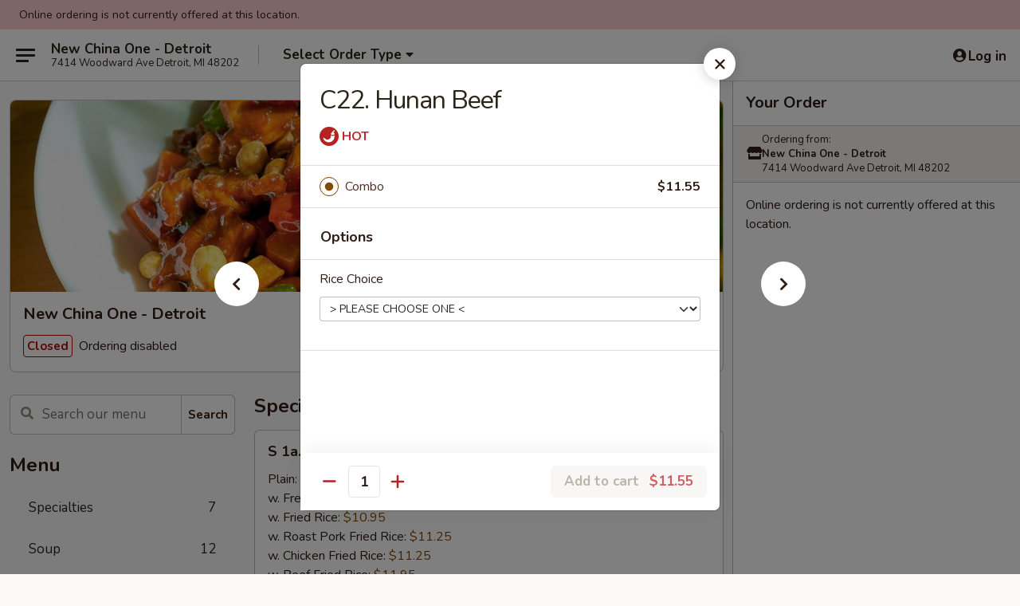

--- FILE ---
content_type: text/html; charset=UTF-8
request_url: https://www.newchina1detroit.com/order/main/special-combination-plates/c22-hunan-beef
body_size: 34689
content:
<!DOCTYPE html>

<html class="no-js css-scroll" lang="en">
	<head>
		<meta charset="utf-8" />
		<meta http-equiv="X-UA-Compatible" content="IE=edge,chrome=1" />

				<title>New China One - Detroit | C22. Hunan Beef | Special Combination Plates</title>
		<meta name="description" content="Order online for takeout: C22. Hunan Beef from New China One - Detroit. Serving the best Chinese in Detroit, MI." />		<meta name="keywords" content="new china one, new china one detroit, new china one menu, detroit chinese takeout, detroit chinese food, detroit chinese restaurants, chinese takeout" />		<meta name="viewport" content="width=device-width, initial-scale=1.0">

		<meta property="og:type" content="website">
		<meta property="og:title" content="New China One - Detroit | C22. Hunan Beef | Special Combination Plates">
		<meta property="og:description" content="Order online for takeout: C22. Hunan Beef from New China One - Detroit. Serving the best Chinese in Detroit, MI.">

		<meta name="twitter:card" content="summary_large_image">
		<meta name="twitter:title" content="New China One - Detroit | C22. Hunan Beef | Special Combination Plates">
		<meta name="twitter:description" content="Order online for takeout: C22. Hunan Beef from New China One - Detroit. Serving the best Chinese in Detroit, MI.">
					<meta property="og:image" content="https://imagedelivery.net/9lr8zq_Jvl7h6OFWqEi9IA/70bb7fdc-efda-4b72-4cda-664075fa9b00/public" />
			<meta name="twitter:image" content="https://imagedelivery.net/9lr8zq_Jvl7h6OFWqEi9IA/70bb7fdc-efda-4b72-4cda-664075fa9b00/public" />
		
		<meta name="apple-mobile-web-app-status-bar-style" content="black">
		<meta name="mobile-web-app-capable" content="yes">
					<link rel="canonical" href="https://www.newchina1detroit.com/order/main/special-combination-plates/c22-hunan-beef"/>
						<link rel="shortcut icon" href="https://imagedelivery.net/9lr8zq_Jvl7h6OFWqEi9IA/c44d52a2-30ac-4708-ecff-645814ab0c00/public" type="image/png" />
			
		<link type="text/css" rel="stylesheet" href="/min/g=css4.0&amp;1769107598" />
		<link rel="stylesheet" href="//ajax.googleapis.com/ajax/libs/jqueryui/1.10.1/themes/base/minified/jquery-ui.min.css" />
		<link href='//fonts.googleapis.com/css?family=Open+Sans:400italic,400,700' rel='stylesheet' type='text/css' />
		<script src="https://kit.fontawesome.com/a4edb6363d.js" crossorigin="anonymous"></script>

		<style>
								.home_hero, .menu_hero{ background-image: url(https://imagedelivery.net/9lr8zq_Jvl7h6OFWqEi9IA/d110f5fd-895e-4883-4587-9b2196ceac00/public); }
					@media
					(-webkit-min-device-pixel-ratio: 1.25),
					(min-resolution: 120dpi){
						/* Retina header*/
						.home_hero, .menu_hero{ background-image: url(https://imagedelivery.net/9lr8zq_Jvl7h6OFWqEi9IA/dc0b7907-de38-418d-d900-3fbc361d1a00/public); }
					}
															/*body{  } */

					
		</style>

		<style type="text/css">div.menuItem_891231, li.menuItem_891231, div.menuItem_891232, li.menuItem_891232, div.menuItem_891233, li.menuItem_891233, div.menuItem_891234, li.menuItem_891234, div.menuItem_891238, li.menuItem_891238, div.menuItem_891240, li.menuItem_891240, div.menuItem_891241, li.menuItem_891241, div.menuItem_891243, li.menuItem_891243, div.menuItem_891244, li.menuItem_891244, div.menuItem_891247, li.menuItem_891247, div.menuItem_891249, li.menuItem_891249, div.menuItem_891253, li.menuItem_891253, div.menuItem_891254, li.menuItem_891254, div.menuItem_891255, li.menuItem_891255, div.menuItem_891256, li.menuItem_891256, div.menuItem_891257, li.menuItem_891257, div.menuItem_891258, li.menuItem_891258, div.menuItem_891259, li.menuItem_891259, div.menuItem_891260, li.menuItem_891260, div.menuItem_891261, li.menuItem_891261, div.menuItem_891262, li.menuItem_891262, div.menuItem_891263, li.menuItem_891263, div.menuItem_891264, li.menuItem_891264, div.menuItem_891265, li.menuItem_891265, div.menuItem_891266, li.menuItem_891266, div.menuItem_891267, li.menuItem_891267, div.menuItem_891268, li.menuItem_891268, div.menuItem_891269, li.menuItem_891269, div.menuItem_891270, li.menuItem_891270, div.menuItem_891271, li.menuItem_891271, div.menuItem_891272, li.menuItem_891272, div.menuItem_891273, li.menuItem_891273, div.menuItem_2055379, li.menuItem_2055379 {display:none !important;}</style><script type="text/javascript">window.UNAVAILABLE_MENU_IDS = [891231,891232,891233,891234,891238,891240,891241,891243,891244,891247,891249,891253,891254,891255,891256,891257,891258,891259,891260,891261,891262,891263,891264,891265,891266,891267,891268,891269,891270,891271,891272,891273,2055379]</script>
		<script type="text/javascript">
			var UrlTag = "newchinaonedetroit";
			var template = 'defaultv4';
			var formname = 'ordering3';
			var menulink = 'https://www.newchina1detroit.com/order/main';
			var checkoutlink = 'https://www.newchina1detroit.com/checkout';
		</script>
		<script>
			/* http://writing.colin-gourlay.com/safely-using-ready-before-including-jquery/ */
			(function(w,d,u){w.readyQ=[];w.bindReadyQ=[];function p(x,y){if(x=="ready"){w.bindReadyQ.push(y);}else{w.readyQ.push(x);}};var a={ready:p,bind:p};w.$=w.jQuery=function(f){if(f===d||f===u){return a}else{p(f)}}})(window,document)
		</script>

		<script type="application/ld+json">{
    "@context": "http://schema.org",
    "@type": "Menu",
    "url": "https://www.newchina1detroit.com/order/main",
    "mainEntityOfPage": "https://www.newchina1detroit.com/order/main",
    "inLanguage": "English",
    "name": "Main",
    "hasMenuSection": [
        {
            "@type": "MenuSection",
            "url": "https://www.newchina1detroit.com/order/main/special-combination-plates",
            "name": "Special Combination Plates",
            "description": "All Served w. Egg Roll & Fried Rice or <br>\nAdd $1.50 for Chicken, Roast Pork, Beef, Shrimp or Vegetables Fried Rice",
            "hasMenuItem": [
                {
                    "@type": "MenuItem",
                    "name": "C22. Hunan Beef",
                    "url": "https://www.newchina1detroit.com/order/main/special-combination-plates/c22-hunan-beef"
                }
            ]
        }
    ]
}</script>
<!-- Google Tag Manager -->
<script>
	window.dataLayer = window.dataLayer || [];
	let data = {
		account: 'newchinaonedetroit',
		context: 'direct',
		templateVersion: 4,
		rid: 66	}
		dataLayer.push(data);
	(function(w,d,s,l,i){w[l]=w[l]||[];w[l].push({'gtm.start':
		new Date().getTime(),event:'gtm.js'});var f=d.getElementsByTagName(s)[0],
		j=d.createElement(s),dl=l!='dataLayer'?'&l='+l:'';j.async=true;j.src=
		'https://www.googletagmanager.com/gtm.js?id='+i+dl;f.parentNode.insertBefore(j,f);
		})(window,document,'script','dataLayer','GTM-K9P93M');

	function gtag() { dataLayer.push(arguments); }
</script>

			<script async src="https://www.googletagmanager.com/gtag/js?id=G-ZJ35BQRJGR"></script>
	
	<script>
		
		gtag('js', new Date());

		
					gtag('config', "G-ZJ35BQRJGR");
			</script>

					<meta name="smartbanner:title" content="New China 1 - Detroit">
					<meta name="smartbanner:author" content="Online Ordering">
					<meta name="smartbanner:price" content="FREE">
					<meta name="smartbanner:price-suffix-google" content=" ">
					<meta name="smartbanner:button" content="VIEW">
					<meta name="smartbanner:button-url-google" content="https://play.google.com/store/apps/details?id=com.chinesemenuonline.newchinaonedetroit">
					<meta name="smartbanner:enabled-platforms" content="android">
											<meta name="smartbanner:icon-google" content="https://ehc-west-0-bucket.s3.us-west-2.amazonaws.com/web/documents/newchinaonedetroit/">
							<link href="https://fonts.googleapis.com/css?family=Open+Sans:400,600,700|Nunito:400,700" rel="stylesheet" />
	</head>

	<body
		data-event-on:customer_registered="window.location.reload()"
		data-event-on:customer_logged_in="window.location.reload()"
		data-event-on:customer_logged_out="window.location.reload()"
	>
		<a class="skip-to-content-link" href="#main">Skip to content</a>
				<!-- Google Tag Manager (noscript) -->
		<noscript><iframe src="https://www.googletagmanager.com/ns.html?id=GTM-K9P93M" height="0" width="0" style="display:none;visibility:hidden"></iframe></noscript>
		<!-- End Google Tag Manager (noscript) -->
						<!-- wrapper starts -->
		<div class="wrapper">
			<div style="grid-area: header-announcements">
				<div id="upgradeBrowserBanner" class="alert alert-warning mb-0 rounded-0 py-4" style="display:none;">
	<div class="alert-icon"><i class="fas fa-warning" aria-hidden="true"></i></div>
	<div>
		<strong>We're sorry, but the Web browser you are using is not supported.</strong> <br/> Please upgrade your browser or try a different one to use this Website. Supported browsers include:<br/>
		<ul class="list-unstyled">
			<li class="mt-2"><a href="https://www.google.com/chrome" target="_blank" rel="noopener noreferrer" class="simple-link"><i class="fab fa-chrome"></i> Chrome</a></li>
			<li class="mt-2"><a href="https://www.mozilla.com/firefox/upgrade.html" target="_blank" rel="noopener noreferrer" class="simple-link"><i class="fab fa-firefox"></i> Firefox</a></li>
			<li class="mt-2"><a href="https://www.microsoft.com/en-us/windows/microsoft-edge" target="_blank" rel="noopener noreferrer" class="simple-link"><i class="fab fa-edge"></i> Edge</a></li>
			<li class="mt-2"><a href="http://www.apple.com/safari/" target="_blank" rel="noopener noreferrer" class="simple-link"><i class="fab fa-safari"></i> Safari</a></li>
		</ul>
	</div>
</div>
<script>
	var ua = navigator.userAgent;
	var match = ua.match(/Firefox\/([0-9]+)\./);
	var firefoxVersion = match ? parseInt(match[1]) : 1000;
	var match = ua.match(/Chrome\/([0-9]+)\./);
	var chromeVersion = match ? parseInt(match[1]) : 1000;
	var isIE = ua.indexOf('MSIE') > -1 || ua.indexOf('Trident') > -1;
	var upgradeBrowserBanner = document.getElementById('upgradeBrowserBanner');
	var isMatchesSupported = typeof(upgradeBrowserBanner.matches)!="undefined";
	var isEntriesSupported = typeof(Object.entries)!="undefined";
	//Safari version is verified with isEntriesSupported
	if (isIE || !isMatchesSupported || !isEntriesSupported || firefoxVersion <= 46 || chromeVersion <= 53) {
		upgradeBrowserBanner.style.display = 'flex';
	}
</script>				
				<!-- get closed sign if applicable. -->
									<div class="header-opensign" style="background-color:#fecece; font-size: .875em">
						Online ordering is not currently offered at this location.					</div>
				
				
							</div>

						<div class="headerAndWtype" style="grid-area: header">
				<!-- Header Starts -->
				<header class="header">
										<div class="d-flex flex-column align-items-start flex-md-row align-items-md-center">
												<div class="logo_name_alt flex-shrink-0 d-flex align-items-center align-self-stretch pe-6 pe-md-0">
							
	<button
		type="button"
		class="eds_button btn btn-outline eds_button--shape-default eds_menu_button"
		data-bs-toggle="offcanvas" data-bs-target="#side-menu" aria-controls="side-menu" aria-label="Main menu"	><span aria-hidden="true"></span> <span aria-hidden="true"></span> <span aria-hidden="true"></span></button>

	
							<div class="d-flex flex-column align-items-center mx-auto align-items-md-start mx-md-0">
								<a
									class="eds-display-text-title-xs text-truncate title-container"
									href="https://www.newchina1detroit.com"
								>
									New China One - Detroit								</a>

																	<span class="eds-copy-text-s-regular text-center text-md-start address-container" title="7414 Woodward Ave Detroit, MI 48202">
										7414 Woodward Ave Detroit, MI 48202									</span>
															</div>
						</div>

																			<div class="eds-display-text-title-s d-none d-md-block border-start mx-4" style="width: 0">&nbsp;</div>

							<div class="header_order_options d-flex align-items-center  w-100 p-2p5 p-md-0">
																<div class="what">
									<button
	type="button"
	class="border-0 bg-transparent text-start"
	data-bs-toggle="modal"
	data-bs-target="#modal-order-options"
	aria-expanded="false"
	style="min-height: 44px"
>
	<div class="d-flex align-items-baseline gap-2">
		<div class="otype-name-label eds-copy-text-l-bold text-truncate" style="flex: 1" data-order-type-label>
			Select Order Type		</div>

		<i class="fa fa-fw fa-caret-down"></i>
	</div>

	<div
		class="otype-picker-label otype-address-label eds-interface-text-m-regular text-truncate hidden"
	>
			</div>
</button>

<script>
	$(function() {
		var $autoCompleteInputs = $('[data-autocomplete-address]');
		if ($autoCompleteInputs && $autoCompleteInputs.length) {
			$autoCompleteInputs.each(function() {
				let $input = $(this);
				let $deliveryAddressContainer = $input.parents('.deliveryAddressContainer').first();
				$input.autocomplete({
					source   : addressAC,
					minLength: 3,
					delay    : 300,
					select   : function(event, ui) {
						$.getJSON('/' + UrlTag + '/?form=addresslookup', {
							id: ui.item.id,
						}, function(data) {
							let location = data
							if (location.address.street.endsWith('Trl')) {
								location.address.street = location.address.street.replace('Trl', 'Trail')
							}
							let autoCompleteSuccess = $input.data('autocomplete-success');
							if (autoCompleteSuccess) {
								let autoCompleteSuccessFunction = window[autoCompleteSuccess];
								if (typeof autoCompleteSuccessFunction == "function") {
									autoCompleteSuccessFunction(location);
								}
							}

							let address = location.address

							$('#add-address-city, [data-autocompleted-city]').val(address.city)
							$('#add-address-state, [data-autocompleted-state]').val(address.stateCode)
							$('#add-address-zip, [data-autocompleted-zip]').val(address.postalCode)
							$('#add-address-latitude, [data-autocompleted-latitude]').val(location.position.lat)
							$('#add-address-longitude, [data-autocompleted-longitude]').val(location.position.lng)
							let streetAddress = (address.houseNumber || '') + ' ' + (address.street || '');
							$('#street-address-1, [data-autocompleted-street-address]').val(streetAddress)
							validateAddress($deliveryAddressContainer);
						})
					},
				})
				$input.attr('autocomplete', 'street-address')
			});
		}

		// autocomplete using Address autocomplete
		// jquery autocomplete needs 2 fields: title and value
		// id holds the LocationId which can be used at a later stage to get the coordinate of the selected choice
		function addressAC(query, callback) {
			//we don't actually want to search until they've entered the street number and at least one character
			words = query.term.trim().split(' ')
			if (words.length < 2) {
				return false
			}

			$.getJSON('/' + UrlTag + '/?form=addresssuggest', { q: query.term }, function(data) {
				var addresses = data.items
				addresses = addresses.map(addr => {
					if ((addr.address.label || '').endsWith('Trl')) {
						addr.address.label = addr.address.label.replace('Trl', 'Trail')
					}
					let streetAddress = (addr.address.label || '')
					return {
						label: streetAddress,
						value: streetAddress,
						id   : addr.id,
					}
				})

				return callback(addresses)
			})
		}

				$('[data-address-from-current-loc]').on('click', function(e) {
			let $streetAddressContainer = $(this).parents('.street-address-container').first();
			let $deliveryAddressContainer = $(this).parents('.deliveryAddressContainer').first();
			e.preventDefault();
			if(navigator.geolocation) {
				navigator.geolocation.getCurrentPosition(position => {
					$.getJSON('/' + UrlTag + '/?form=addresssuggest', {
						at: position.coords.latitude + "," + position.coords.longitude
					}, function(data) {
						let location = data.items[0];
						let address = location.address
						$streetAddressContainer.find('.input-street-address').val((address.houseNumber ? address.houseNumber : '') + ' ' + (address.street ? address.street : ''));
						$('#add-address-city').val(address.city ? address.city : '');
						$('#add-address-state').val(address.state ? address.state : '');
						$('#add-address-zip').val(address.postalCode ? address.postalCode : '');
						$('#add-address-latitude').val(location.position.lat ? location.position.lat : '');
						$('#add-address-longitude').val(location.position.lng ? location.position.lng : '');
						validateAddress($deliveryAddressContainer, 0);
					});
				});
			} else {
				alert("Geolocation is not supported by this browser!");
			}
		});
	});

	function autoCompleteSuccess(location)
	{
		if (location && location.address) {
			let address = location.address

			let streetAddress = (address.houseNumber || '') + ' ' + (address.street || '');
			$.ajax({
				url: '/' + UrlTag + '/?form=saveformfields',
				data: {
					'param_full~address_s_n_255': streetAddress + ', ' + address.city + ', ' + address.state,
					'param_street~address_s_n_255': streetAddress,
					'param_city_s_n_90': address.city,
					'param_state_s_n_2': address.state,
					'param_zip~code_z_n_10': address.postalCode,
				}
			});
		}
	}
</script>
								</div>

																							</div>
						
												<div class="position-absolute top-0 end-0 pe-2 py-2p5">
							
	<div id="login-status" >
					
	<button
		type="button"
		class="eds_button btn btn-outline eds_button--shape-default px-2 text-nowrap"
		aria-label="Log in" style="color: currentColor" data-bs-toggle="modal" data-bs-target="#login-modal"	><i
		class="eds_icon fa fa-lg fa-fw fa-user-circle d-block d-lg-none"
		style="font-family: &quot;Font Awesome 5 Pro&quot;; "	></i>

	 <div class="d-none d-lg-flex align-items-baseline gap-2">
	<i
		class="eds_icon fa fa-fw fa-user-circle"
		style="font-family: &quot;Font Awesome 5 Pro&quot;; "	></i>

	<div class="profile-container text-truncate">Log in</div></div></button>

				</div>

							</div>
					</div>

															
	<aside		data-eds-id="6976b2088c9e1"
		class="eds_side_menu offcanvas offcanvas-start text-dark "
		tabindex="-1"
				id="side-menu" data-event-on:menu_selected="this.dispatchEvent(new CustomEvent('eds.hide'))" data-event-on:category_selected="this.dispatchEvent(new CustomEvent('eds.hide'))"	>
		
		<div class="eds_side_menu-body offcanvas-body d-flex flex-column p-0 css-scroll">
										<div
					class="eds_side_menu-close position-absolute top-0 end-0 pt-3 pe-3 "
					style="z-index: 1"
				>
					
	<button
		type="button"
		class="eds_button btn btn-outline-secondary eds_button--shape-circle"
		data-bs-dismiss="offcanvas" data-bs-target="[data-eds-id=&quot;6976b2088c9e1&quot;]" aria-label="Close"	><i
		class="eds_icon fa fa-fw fa-close"
		style="font-family: &quot;Font Awesome 5 Pro&quot;; "	></i></button>

					</div>
			
			<div class="restaurant-info border-bottom border-light p-3">
							<p class="eds-display-text-title-xs mb-0 me-2 pe-4">New China One - Detroit</p>

			<div class="eds-copy-text-s-regular me-2 pe-4">
			7414 Woodward Ave Detroit, MI 48202		</div>
						</div>

																	
	<div class="border-bottom border-light p-3">
		
		
			<details
				class="eds_list eds_list--border-none" open				data-menu-id="8246"
									data-event-on:document_ready="this.open = localStorage.getItem('menu-open-8246') !== 'false'"
										onclick="localStorage.setItem('menu-open-8246', !this.open)"
							>
									<summary class="eds-copy-text-l-regular list-unstyled rounded-3 mb-1 " tabindex="0">
						<h2 class="eds-display-text-title-m m-0 p-0">
															
	<i
		class="eds_icon fas fa-fw fa-chevron-right"
		style="font-family: &quot;Font Awesome 5 Pro&quot;; "	></i>

															Menu
						</h2>
					</summary>
										<div class="mb-3"></div>
				
																		
									<a
						class="eds_list-item eds-copy-text-l-regular list-unstyled rounded-3 mb-1 px-3 px-lg-4 py-2p5 d-flex "
						data-event-on:category_pinned="(category) => $(this).toggleClass('active', category.id === '98115')"
						href="https://www.newchina1detroit.com/order/main/specialties"
						aria-current="page"
						onclick="if (!event.ctrlKey) {
							const currentMenuIsActive = true || $(this).closest('details').find('summary').hasClass('active');
							if (currentMenuIsActive) {
								app.event.emit('category_selected', { id: '98115' });
							} else {
								app.event.emit('menu_selected', { menu_id: '8246', menu_description: &quot;&quot;, category_id: '98115' });
							}
															return false;
													}"
					>
						Specialties													<span class="ms-auto">7</span>
											</a>
									<a
						class="eds_list-item eds-copy-text-l-regular list-unstyled rounded-3 mb-1 px-3 px-lg-4 py-2p5 d-flex "
						data-event-on:category_pinned="(category) => $(this).toggleClass('active', category.id === '98116')"
						href="https://www.newchina1detroit.com/order/main/soup"
						aria-current="page"
						onclick="if (!event.ctrlKey) {
							const currentMenuIsActive = true || $(this).closest('details').find('summary').hasClass('active');
							if (currentMenuIsActive) {
								app.event.emit('category_selected', { id: '98116' });
							} else {
								app.event.emit('menu_selected', { menu_id: '8246', menu_description: &quot;&quot;, category_id: '98116' });
							}
															return false;
													}"
					>
						Soup													<span class="ms-auto">12</span>
											</a>
									<a
						class="eds_list-item eds-copy-text-l-regular list-unstyled rounded-3 mb-1 px-3 px-lg-4 py-2p5 d-flex "
						data-event-on:category_pinned="(category) => $(this).toggleClass('active', category.id === '98117')"
						href="https://www.newchina1detroit.com/order/main/appetizer"
						aria-current="page"
						onclick="if (!event.ctrlKey) {
							const currentMenuIsActive = true || $(this).closest('details').find('summary').hasClass('active');
							if (currentMenuIsActive) {
								app.event.emit('category_selected', { id: '98117' });
							} else {
								app.event.emit('menu_selected', { menu_id: '8246', menu_description: &quot;&quot;, category_id: '98117' });
							}
															return false;
													}"
					>
						Appetizer													<span class="ms-auto">13</span>
											</a>
									<a
						class="eds_list-item eds-copy-text-l-regular list-unstyled rounded-3 mb-1 px-3 px-lg-4 py-2p5 d-flex "
						data-event-on:category_pinned="(category) => $(this).toggleClass('active', category.id === '98119')"
						href="https://www.newchina1detroit.com/order/main/fried-rice"
						aria-current="page"
						onclick="if (!event.ctrlKey) {
							const currentMenuIsActive = true || $(this).closest('details').find('summary').hasClass('active');
							if (currentMenuIsActive) {
								app.event.emit('category_selected', { id: '98119' });
							} else {
								app.event.emit('menu_selected', { menu_id: '8246', menu_description: &quot;&quot;, category_id: '98119' });
							}
															return false;
													}"
					>
						Fried Rice													<span class="ms-auto">9</span>
											</a>
									<a
						class="eds_list-item eds-copy-text-l-regular list-unstyled rounded-3 mb-1 px-3 px-lg-4 py-2p5 d-flex "
						data-event-on:category_pinned="(category) => $(this).toggleClass('active', category.id === '98120')"
						href="https://www.newchina1detroit.com/order/main/lo-mein"
						aria-current="page"
						onclick="if (!event.ctrlKey) {
							const currentMenuIsActive = true || $(this).closest('details').find('summary').hasClass('active');
							if (currentMenuIsActive) {
								app.event.emit('category_selected', { id: '98120' });
							} else {
								app.event.emit('menu_selected', { menu_id: '8246', menu_description: &quot;&quot;, category_id: '98120' });
							}
															return false;
													}"
					>
						Lo Mein													<span class="ms-auto">6</span>
											</a>
									<a
						class="eds_list-item eds-copy-text-l-regular list-unstyled rounded-3 mb-1 px-3 px-lg-4 py-2p5 d-flex "
						data-event-on:category_pinned="(category) => $(this).toggleClass('active', category.id === '98121')"
						href="https://www.newchina1detroit.com/order/main/chop-suey"
						aria-current="page"
						onclick="if (!event.ctrlKey) {
							const currentMenuIsActive = true || $(this).closest('details').find('summary').hasClass('active');
							if (currentMenuIsActive) {
								app.event.emit('category_selected', { id: '98121' });
							} else {
								app.event.emit('menu_selected', { menu_id: '8246', menu_description: &quot;&quot;, category_id: '98121' });
							}
															return false;
													}"
					>
						Chop Suey													<span class="ms-auto">6</span>
											</a>
									<a
						class="eds_list-item eds-copy-text-l-regular list-unstyled rounded-3 mb-1 px-3 px-lg-4 py-2p5 d-flex "
						data-event-on:category_pinned="(category) => $(this).toggleClass('active', category.id === '98122')"
						href="https://www.newchina1detroit.com/order/main/egg-foo-young"
						aria-current="page"
						onclick="if (!event.ctrlKey) {
							const currentMenuIsActive = true || $(this).closest('details').find('summary').hasClass('active');
							if (currentMenuIsActive) {
								app.event.emit('category_selected', { id: '98122' });
							} else {
								app.event.emit('menu_selected', { menu_id: '8246', menu_description: &quot;&quot;, category_id: '98122' });
							}
															return false;
													}"
					>
						Egg Foo Young													<span class="ms-auto">7</span>
											</a>
									<a
						class="eds_list-item eds-copy-text-l-regular list-unstyled rounded-3 mb-1 px-3 px-lg-4 py-2p5 d-flex "
						data-event-on:category_pinned="(category) => $(this).toggleClass('active', category.id === '98123')"
						href="https://www.newchina1detroit.com/order/main/pork"
						aria-current="page"
						onclick="if (!event.ctrlKey) {
							const currentMenuIsActive = true || $(this).closest('details').find('summary').hasClass('active');
							if (currentMenuIsActive) {
								app.event.emit('category_selected', { id: '98123' });
							} else {
								app.event.emit('menu_selected', { menu_id: '8246', menu_description: &quot;&quot;, category_id: '98123' });
							}
															return false;
													}"
					>
						Pork													<span class="ms-auto">7</span>
											</a>
									<a
						class="eds_list-item eds-copy-text-l-regular list-unstyled rounded-3 mb-1 px-3 px-lg-4 py-2p5 d-flex "
						data-event-on:category_pinned="(category) => $(this).toggleClass('active', category.id === '98124')"
						href="https://www.newchina1detroit.com/order/main/beef"
						aria-current="page"
						onclick="if (!event.ctrlKey) {
							const currentMenuIsActive = true || $(this).closest('details').find('summary').hasClass('active');
							if (currentMenuIsActive) {
								app.event.emit('category_selected', { id: '98124' });
							} else {
								app.event.emit('menu_selected', { menu_id: '8246', menu_description: &quot;&quot;, category_id: '98124' });
							}
															return false;
													}"
					>
						Beef													<span class="ms-auto">9</span>
											</a>
									<a
						class="eds_list-item eds-copy-text-l-regular list-unstyled rounded-3 mb-1 px-3 px-lg-4 py-2p5 d-flex "
						data-event-on:category_pinned="(category) => $(this).toggleClass('active', category.id === '98125')"
						href="https://www.newchina1detroit.com/order/main/chicken"
						aria-current="page"
						onclick="if (!event.ctrlKey) {
							const currentMenuIsActive = true || $(this).closest('details').find('summary').hasClass('active');
							if (currentMenuIsActive) {
								app.event.emit('category_selected', { id: '98125' });
							} else {
								app.event.emit('menu_selected', { menu_id: '8246', menu_description: &quot;&quot;, category_id: '98125' });
							}
															return false;
													}"
					>
						Chicken													<span class="ms-auto">11</span>
											</a>
									<a
						class="eds_list-item eds-copy-text-l-regular list-unstyled rounded-3 mb-1 px-3 px-lg-4 py-2p5 d-flex "
						data-event-on:category_pinned="(category) => $(this).toggleClass('active', category.id === '98126')"
						href="https://www.newchina1detroit.com/order/main/seafood"
						aria-current="page"
						onclick="if (!event.ctrlKey) {
							const currentMenuIsActive = true || $(this).closest('details').find('summary').hasClass('active');
							if (currentMenuIsActive) {
								app.event.emit('category_selected', { id: '98126' });
							} else {
								app.event.emit('menu_selected', { menu_id: '8246', menu_description: &quot;&quot;, category_id: '98126' });
							}
															return false;
													}"
					>
						Seafood													<span class="ms-auto">7</span>
											</a>
									<a
						class="eds_list-item eds-copy-text-l-regular list-unstyled rounded-3 mb-1 px-3 px-lg-4 py-2p5 d-flex "
						data-event-on:category_pinned="(category) => $(this).toggleClass('active', category.id === '98107')"
						href="https://www.newchina1detroit.com/order/main/sweet-sour"
						aria-current="page"
						onclick="if (!event.ctrlKey) {
							const currentMenuIsActive = true || $(this).closest('details').find('summary').hasClass('active');
							if (currentMenuIsActive) {
								app.event.emit('category_selected', { id: '98107' });
							} else {
								app.event.emit('menu_selected', { menu_id: '8246', menu_description: &quot;&quot;, category_id: '98107' });
							}
															return false;
													}"
					>
						Sweet & Sour													<span class="ms-auto">4</span>
											</a>
									<a
						class="eds_list-item eds-copy-text-l-regular list-unstyled rounded-3 mb-1 px-3 px-lg-4 py-2p5 d-flex "
						data-event-on:category_pinned="(category) => $(this).toggleClass('active', category.id === '98108')"
						href="https://www.newchina1detroit.com/order/main/vegetables"
						aria-current="page"
						onclick="if (!event.ctrlKey) {
							const currentMenuIsActive = true || $(this).closest('details').find('summary').hasClass('active');
							if (currentMenuIsActive) {
								app.event.emit('category_selected', { id: '98108' });
							} else {
								app.event.emit('menu_selected', { menu_id: '8246', menu_description: &quot;&quot;, category_id: '98108' });
							}
															return false;
													}"
					>
						Vegetables													<span class="ms-auto">6</span>
											</a>
									<a
						class="eds_list-item eds-copy-text-l-regular list-unstyled rounded-3 mb-1 px-3 px-lg-4 py-2p5 d-flex "
						data-event-on:category_pinned="(category) => $(this).toggleClass('active', category.id === '98109')"
						href="https://www.newchina1detroit.com/order/main/hot-spicy-szechuan-specialties"
						aria-current="page"
						onclick="if (!event.ctrlKey) {
							const currentMenuIsActive = true || $(this).closest('details').find('summary').hasClass('active');
							if (currentMenuIsActive) {
								app.event.emit('category_selected', { id: '98109' });
							} else {
								app.event.emit('menu_selected', { menu_id: '8246', menu_description: &quot;&quot;, category_id: '98109' });
							}
															return false;
													}"
					>
						Hot & Spicy Szechuan Specialties													<span class="ms-auto">30</span>
											</a>
									<a
						class="eds_list-item eds-copy-text-l-regular list-unstyled rounded-3 mb-1 px-3 px-lg-4 py-2p5 d-flex "
						data-event-on:category_pinned="(category) => $(this).toggleClass('active', category.id === '98110')"
						href="https://www.newchina1detroit.com/order/main/mein-fun"
						aria-current="page"
						onclick="if (!event.ctrlKey) {
							const currentMenuIsActive = true || $(this).closest('details').find('summary').hasClass('active');
							if (currentMenuIsActive) {
								app.event.emit('category_selected', { id: '98110' });
							} else {
								app.event.emit('menu_selected', { menu_id: '8246', menu_description: &quot;&quot;, category_id: '98110' });
							}
															return false;
													}"
					>
						Mein Fun													<span class="ms-auto">7</span>
											</a>
									<a
						class="eds_list-item eds-copy-text-l-regular list-unstyled rounded-3 mb-1 px-3 px-lg-4 py-2p5 d-flex "
						data-event-on:category_pinned="(category) => $(this).toggleClass('active', category.id === '98111')"
						href="https://www.newchina1detroit.com/order/main/chefs-specialties"
						aria-current="page"
						onclick="if (!event.ctrlKey) {
							const currentMenuIsActive = true || $(this).closest('details').find('summary').hasClass('active');
							if (currentMenuIsActive) {
								app.event.emit('category_selected', { id: '98111' });
							} else {
								app.event.emit('menu_selected', { menu_id: '8246', menu_description: &quot;&quot;, category_id: '98111' });
							}
															return false;
													}"
					>
						Chef's Specialties													<span class="ms-auto">14</span>
											</a>
									<a
						class="eds_list-item eds-copy-text-l-regular list-unstyled rounded-3 mb-1 px-3 px-lg-4 py-2p5 d-flex active"
						data-event-on:category_pinned="(category) => $(this).toggleClass('active', category.id === '98113')"
						href="https://www.newchina1detroit.com/order/main/special-combination-plates"
						aria-current="page"
						onclick="if (!event.ctrlKey) {
							const currentMenuIsActive = true || $(this).closest('details').find('summary').hasClass('active');
							if (currentMenuIsActive) {
								app.event.emit('category_selected', { id: '98113' });
							} else {
								app.event.emit('menu_selected', { menu_id: '8246', menu_description: &quot;&quot;, category_id: '98113' });
							}
															return false;
													}"
					>
						Special Combination Plates													<span class="ms-auto">35</span>
											</a>
									<a
						class="eds_list-item eds-copy-text-l-regular list-unstyled rounded-3 mb-1 px-3 px-lg-4 py-2p5 d-flex "
						data-event-on:category_pinned="(category) => $(this).toggleClass('active', category.id === '98103')"
						href="https://www.newchina1detroit.com/order/main/double-combination"
						aria-current="page"
						onclick="if (!event.ctrlKey) {
							const currentMenuIsActive = true || $(this).closest('details').find('summary').hasClass('active');
							if (currentMenuIsActive) {
								app.event.emit('category_selected', { id: '98103' });
							} else {
								app.event.emit('menu_selected', { menu_id: '8246', menu_description: &quot;&quot;, category_id: '98103' });
							}
															return false;
													}"
					>
						Double Combination													<span class="ms-auto">6</span>
											</a>
									<a
						class="eds_list-item eds-copy-text-l-regular list-unstyled rounded-3 mb-1 px-3 px-lg-4 py-2p5 d-flex "
						data-event-on:category_pinned="(category) => $(this).toggleClass('active', category.id === '98106')"
						href="https://www.newchina1detroit.com/order/main/party-catering"
						aria-current="page"
						onclick="if (!event.ctrlKey) {
							const currentMenuIsActive = true || $(this).closest('details').find('summary').hasClass('active');
							if (currentMenuIsActive) {
								app.event.emit('category_selected', { id: '98106' });
							} else {
								app.event.emit('menu_selected', { menu_id: '8246', menu_description: &quot;&quot;, category_id: '98106' });
							}
															return false;
													}"
					>
						Party Catering													<span class="ms-auto">19</span>
											</a>
									<a
						class="eds_list-item eds-copy-text-l-regular list-unstyled rounded-3 mb-1 px-3 px-lg-4 py-2p5 d-flex "
						data-event-on:category_pinned="(category) => $(this).toggleClass('active', category.id === '98127')"
						href="https://www.newchina1detroit.com/order/main/side-order"
						aria-current="page"
						onclick="if (!event.ctrlKey) {
							const currentMenuIsActive = true || $(this).closest('details').find('summary').hasClass('active');
							if (currentMenuIsActive) {
								app.event.emit('category_selected', { id: '98127' });
							} else {
								app.event.emit('menu_selected', { menu_id: '8246', menu_description: &quot;&quot;, category_id: '98127' });
							}
															return false;
													}"
					>
						Side Order													<span class="ms-auto">6</span>
											</a>
							</details>
		
			</div>

						
																	<nav>
							<ul class="eds_list eds_list--border-none border-bottom">
	<li class="eds_list-item">
		<a class="d-block p-3 " href="https://www.newchina1detroit.com">
			Home		</a>
	</li>

		
	
			<li class="eds_list-item">
			<a class="d-block p-3 " href="https://www.newchina1detroit.com/locationinfo">
				Location &amp; Hours			</a>
		</li>
	
	<li class="eds_list-item">
		<a class="d-block p-3 " href="https://www.newchina1detroit.com/contact">
			Contact
		</a>
	</li>
</ul>
						</nav>

												<div class="eds-copy-text-s-regular p-3 d-lg-none">
								<ul class="list-unstyled">
							<li><a href="https://play.google.com/store/apps/details?id=com.chinesemenuonline.newchinaonedetroit"><img src="/web/default4.0/images/google-play-badge.svg" alt="Google Play App Store"></a></li>
			</ul>

	<ul class="list-unstyled d-flex gap-2">
						<li><a href="https://www.yelp.com/biz/new-china-one-detroit" target="new"  title="Opens in new tab" class="icon" title="Yelp"><i class="fab fa-yelp"></i><span class="sr-only">Yelp</span></a></li>
							<li><a href="https://www.tripadvisor.com/Restaurant_Review-g42139-d903630-Reviews-New_China_One-Detroit_Michigan.html" target="new"  title="Opens in new tab" class="icon" title="TripAdvisor"><i class="fak fa-tripadvisor"></i><span class="sr-only">TripAdvisor</span></a></li>
				</ul>
	
<div><a href="http://chinesemenuonline.com">&copy; 2026 Online Ordering by Chinese Menu Online</a></div>
	<div>Explore Chinese dining options in Detroit with <a href="https://www.springroll.com" target="_blank" title="Opens in new tab" >Springroll</a></div>

<ul class="list-unstyled mb-0 pt-3">
	<li><a href="https://www.newchina1detroit.com/reportbug">Technical Support</a></li>
	<li><a href="https://www.newchina1detroit.com/privacy">Privacy Policy</a></li>
	<li><a href="https://www.newchina1detroit.com/tos">Terms of Service</a></li>
	<li><a href="https://www.newchina1detroit.com/accessibility">Accessibility</a></li>
</ul>

This site is protected by reCAPTCHA and the Google <a href="https://policies.google.com/privacy">Privacy Policy</a> and <a href="https://policies.google.com/terms">Terms of Service</a> apply.
						</div>		</div>

		<script>
		{
			const container = document.querySelector('[data-eds-id="6976b2088c9e1"]');

						['show', 'hide', 'toggle', 'dispose'].forEach((eventName) => {
				container.addEventListener(`eds.${eventName}`, (e) => {
					bootstrap.Offcanvas.getOrCreateInstance(container)[eventName](
						...(Array.isArray(e.detail) ? e.detail : [e.detail])
					);
				});
			});
		}
		</script>
	</aside>

					</header>
			</div>

										<div class="container p-0" style="grid-area: hero">
					<section class="hero">
												<div class="menu_hero backbgbox position-relative" role="img" aria-label="Image of food offered at the restaurant">
									<div class="logo">
		<a class="logo-image" href="https://www.newchina1detroit.com">
			<img
				src="https://imagedelivery.net/9lr8zq_Jvl7h6OFWqEi9IA/70bb7fdc-efda-4b72-4cda-664075fa9b00/public"
				srcset="https://imagedelivery.net/9lr8zq_Jvl7h6OFWqEi9IA/70bb7fdc-efda-4b72-4cda-664075fa9b00/public 1x, https://imagedelivery.net/9lr8zq_Jvl7h6OFWqEi9IA/70bb7fdc-efda-4b72-4cda-664075fa9b00/public 2x"				alt="Home"
			/>
		</a>
	</div>
						</div>

													<div class="p-3">
								<div class="pb-1">
									<h1 role="heading" aria-level="2" class="eds-display-text-title-s m-0 p-0">New China One - Detroit</h1>
																	</div>

								<div class="d-sm-flex align-items-baseline">
																			<div class="mt-2">
											
	<span
		class="eds_label eds_label--variant-error eds-interface-text-m-bold me-1 text-nowrap"
			>
		Closed	</span>

	Ordering disabled										</div>
									
									<div class="d-flex gap-2 ms-sm-auto mt-2">
																					
					<a
				class="eds_button btn btn-outline-secondary btn-sm col text-nowrap"
				href="https://www.newchina1detroit.com/locationinfo?lid=6366"
							>
				
	<i
		class="eds_icon fa fa-fw fa-info-circle"
		style="font-family: &quot;Font Awesome 5 Pro&quot;; "	></i>

	 Store info			</a>
		
												
																					
		<a
			class="eds_button btn btn-outline-secondary btn-sm col d-lg-none text-nowrap"
			href="tel:(313) 872-8888 "
					>
			
	<i
		class="eds_icon fa fa-fw fa-phone"
		style="font-family: &quot;Font Awesome 5 Pro&quot;; transform: scale(-1, 1); "	></i>

	 Call us		</a>

												
																			</div>
								</div>
							</div>
											</section>
				</div>
			
						
										<div
					class="fixed_submit d-lg-none hidden pwa-pb-md-down"
					data-event-on:cart_updated="({ items }) => $(this).toggleClass('hidden', !items)"
				>
					<div
						data-async-on-event="order_type_updated, cart_updated"
						data-async-action="https://www.newchina1detroit.com//ajax/?form=minimum_order_value_warning&component=add_more"
						data-async-method="get"
					>
											</div>

					<div class="p-3">
						<button class="btn btn-primary btn-lg w-100" onclick="app.event.emit('show_cart')">
							View cart							<span
								class="eds-interface-text-m-regular"
								data-event-on:cart_updated="({ items, subtotal }) => {
									$(this).text(`(${items} ${items === 1 ? 'item' : 'items'}, ${subtotal})`);
								}"
							>
								(0 items, $0.00)
							</span>
						</button>
					</div>
				</div>
			
									<!-- Header ends -->
<main class="main_content menucategory_page pb-5" id="main">
	<div class="container">
		
		<div class="row menu_wrapper menu_category_wrapper menu_wrapper--no-menu-tabs">
			<section class="col-xl-4 d-none d-xl-block">
				
				<div id="location-menu" data-event-on:menu_items_loaded="$(this).stickySidebar('updateSticky')">
					
		<form
			method="GET"
			role="search"
			action="https://www.newchina1detroit.com/search"
			class="d-none d-xl-block mb-4"			novalidate
			onsubmit="if (!this.checkValidity()) event.preventDefault()"
		>
			<div class="position-relative">
				
	<label
		data-eds-id="6976b2088dfde"
		class="eds_formfield eds_formfield--size-large eds_formfield--variant-primary eds-copy-text-m-regular w-100"
		class="w-100"	>
		
		<div class="position-relative d-flex flex-column">
							<div class="eds_formfield-error eds-interface-text-m-bold" style="order: 1000"></div>
			
							<div class="eds_formfield-icon">
					<i
		class="eds_icon fa fa-fw fa-search"
		style="font-family: &quot;Font Awesome 5 Pro&quot;; "	></i>				</div>
										<input
					type="search"
					class="eds-copy-text-l-regular  "
										placeholder="Search our menu" name="search" autocomplete="off" spellcheck="false" value="" required aria-label="Search our menu" style="padding-right: 4.5rem; padding-left: 2.5rem;"				/>

				
							
			
	<i
		class="eds_icon fa fa-fw eds_formfield-validation"
		style="font-family: &quot;Font Awesome 5 Pro&quot;; "	></i>

	
					</div>

		
		<script>
		{
			const container = document.querySelector('[data-eds-id="6976b2088dfde"]');
			const input = container.querySelector('input, textarea, select');
			const error = container.querySelector('.eds_formfield-error');

			
						input.addEventListener('eds.validation.reset', () => {
				input.removeAttribute('data-validation');
				input.setCustomValidity('');
				error.innerHTML = '';
			});

						input.addEventListener('eds.validation.hide', () => {
				input.removeAttribute('data-validation');
			});

						input.addEventListener('eds.validation.success', (e) => {
				input.setCustomValidity('');
				input.setAttribute('data-validation', '');
				error.innerHTML = '';
			});

						input.addEventListener('eds.validation.warning', (e) => {
				input.setCustomValidity('');
				input.setAttribute('data-validation', '');
				error.innerHTML = e.detail;
			});

						input.addEventListener('eds.validation.error', (e) => {
				input.setCustomValidity(e.detail);
				input.checkValidity(); 				input.setAttribute('data-validation', '');
			});

			input.addEventListener('invalid', (e) => {
				error.innerHTML = input.validationMessage;
			});

								}
		</script>
	</label>

	
				<div class="position-absolute top-0 end-0">
					
	<button
		type="submit"
		class="eds_button btn btn-outline-secondary btn-sm eds_button--shape-default align-self-baseline rounded-0 rounded-end px-2"
		style="height: 50px; --bs-border-radius: 6px"	>Search</button>

					</div>
			</div>
		</form>

												
	<div >
		
		
			<details
				class="eds_list eds_list--border-none" open				data-menu-id="8246"
							>
									<summary class="eds-copy-text-l-regular list-unstyled rounded-3 mb-1 pe-none" tabindex="0">
						<h2 class="eds-display-text-title-m m-0 p-0">
														Menu
						</h2>
					</summary>
										<div class="mb-3"></div>
				
																		
									<a
						class="eds_list-item eds-copy-text-l-regular list-unstyled rounded-3 mb-1 px-3 px-lg-4 py-2p5 d-flex "
						data-event-on:category_pinned="(category) => $(this).toggleClass('active', category.id === '98115')"
						href="https://www.newchina1detroit.com/order/main/specialties"
						aria-current="page"
						onclick="if (!event.ctrlKey) {
							const currentMenuIsActive = true || $(this).closest('details').find('summary').hasClass('active');
							if (currentMenuIsActive) {
								app.event.emit('category_selected', { id: '98115' });
							} else {
								app.event.emit('menu_selected', { menu_id: '8246', menu_description: &quot;&quot;, category_id: '98115' });
							}
															return false;
													}"
					>
						Specialties													<span class="ms-auto">7</span>
											</a>
									<a
						class="eds_list-item eds-copy-text-l-regular list-unstyled rounded-3 mb-1 px-3 px-lg-4 py-2p5 d-flex "
						data-event-on:category_pinned="(category) => $(this).toggleClass('active', category.id === '98116')"
						href="https://www.newchina1detroit.com/order/main/soup"
						aria-current="page"
						onclick="if (!event.ctrlKey) {
							const currentMenuIsActive = true || $(this).closest('details').find('summary').hasClass('active');
							if (currentMenuIsActive) {
								app.event.emit('category_selected', { id: '98116' });
							} else {
								app.event.emit('menu_selected', { menu_id: '8246', menu_description: &quot;&quot;, category_id: '98116' });
							}
															return false;
													}"
					>
						Soup													<span class="ms-auto">12</span>
											</a>
									<a
						class="eds_list-item eds-copy-text-l-regular list-unstyled rounded-3 mb-1 px-3 px-lg-4 py-2p5 d-flex "
						data-event-on:category_pinned="(category) => $(this).toggleClass('active', category.id === '98117')"
						href="https://www.newchina1detroit.com/order/main/appetizer"
						aria-current="page"
						onclick="if (!event.ctrlKey) {
							const currentMenuIsActive = true || $(this).closest('details').find('summary').hasClass('active');
							if (currentMenuIsActive) {
								app.event.emit('category_selected', { id: '98117' });
							} else {
								app.event.emit('menu_selected', { menu_id: '8246', menu_description: &quot;&quot;, category_id: '98117' });
							}
															return false;
													}"
					>
						Appetizer													<span class="ms-auto">13</span>
											</a>
									<a
						class="eds_list-item eds-copy-text-l-regular list-unstyled rounded-3 mb-1 px-3 px-lg-4 py-2p5 d-flex "
						data-event-on:category_pinned="(category) => $(this).toggleClass('active', category.id === '98119')"
						href="https://www.newchina1detroit.com/order/main/fried-rice"
						aria-current="page"
						onclick="if (!event.ctrlKey) {
							const currentMenuIsActive = true || $(this).closest('details').find('summary').hasClass('active');
							if (currentMenuIsActive) {
								app.event.emit('category_selected', { id: '98119' });
							} else {
								app.event.emit('menu_selected', { menu_id: '8246', menu_description: &quot;&quot;, category_id: '98119' });
							}
															return false;
													}"
					>
						Fried Rice													<span class="ms-auto">9</span>
											</a>
									<a
						class="eds_list-item eds-copy-text-l-regular list-unstyled rounded-3 mb-1 px-3 px-lg-4 py-2p5 d-flex "
						data-event-on:category_pinned="(category) => $(this).toggleClass('active', category.id === '98120')"
						href="https://www.newchina1detroit.com/order/main/lo-mein"
						aria-current="page"
						onclick="if (!event.ctrlKey) {
							const currentMenuIsActive = true || $(this).closest('details').find('summary').hasClass('active');
							if (currentMenuIsActive) {
								app.event.emit('category_selected', { id: '98120' });
							} else {
								app.event.emit('menu_selected', { menu_id: '8246', menu_description: &quot;&quot;, category_id: '98120' });
							}
															return false;
													}"
					>
						Lo Mein													<span class="ms-auto">6</span>
											</a>
									<a
						class="eds_list-item eds-copy-text-l-regular list-unstyled rounded-3 mb-1 px-3 px-lg-4 py-2p5 d-flex "
						data-event-on:category_pinned="(category) => $(this).toggleClass('active', category.id === '98121')"
						href="https://www.newchina1detroit.com/order/main/chop-suey"
						aria-current="page"
						onclick="if (!event.ctrlKey) {
							const currentMenuIsActive = true || $(this).closest('details').find('summary').hasClass('active');
							if (currentMenuIsActive) {
								app.event.emit('category_selected', { id: '98121' });
							} else {
								app.event.emit('menu_selected', { menu_id: '8246', menu_description: &quot;&quot;, category_id: '98121' });
							}
															return false;
													}"
					>
						Chop Suey													<span class="ms-auto">6</span>
											</a>
									<a
						class="eds_list-item eds-copy-text-l-regular list-unstyled rounded-3 mb-1 px-3 px-lg-4 py-2p5 d-flex "
						data-event-on:category_pinned="(category) => $(this).toggleClass('active', category.id === '98122')"
						href="https://www.newchina1detroit.com/order/main/egg-foo-young"
						aria-current="page"
						onclick="if (!event.ctrlKey) {
							const currentMenuIsActive = true || $(this).closest('details').find('summary').hasClass('active');
							if (currentMenuIsActive) {
								app.event.emit('category_selected', { id: '98122' });
							} else {
								app.event.emit('menu_selected', { menu_id: '8246', menu_description: &quot;&quot;, category_id: '98122' });
							}
															return false;
													}"
					>
						Egg Foo Young													<span class="ms-auto">7</span>
											</a>
									<a
						class="eds_list-item eds-copy-text-l-regular list-unstyled rounded-3 mb-1 px-3 px-lg-4 py-2p5 d-flex "
						data-event-on:category_pinned="(category) => $(this).toggleClass('active', category.id === '98123')"
						href="https://www.newchina1detroit.com/order/main/pork"
						aria-current="page"
						onclick="if (!event.ctrlKey) {
							const currentMenuIsActive = true || $(this).closest('details').find('summary').hasClass('active');
							if (currentMenuIsActive) {
								app.event.emit('category_selected', { id: '98123' });
							} else {
								app.event.emit('menu_selected', { menu_id: '8246', menu_description: &quot;&quot;, category_id: '98123' });
							}
															return false;
													}"
					>
						Pork													<span class="ms-auto">7</span>
											</a>
									<a
						class="eds_list-item eds-copy-text-l-regular list-unstyled rounded-3 mb-1 px-3 px-lg-4 py-2p5 d-flex "
						data-event-on:category_pinned="(category) => $(this).toggleClass('active', category.id === '98124')"
						href="https://www.newchina1detroit.com/order/main/beef"
						aria-current="page"
						onclick="if (!event.ctrlKey) {
							const currentMenuIsActive = true || $(this).closest('details').find('summary').hasClass('active');
							if (currentMenuIsActive) {
								app.event.emit('category_selected', { id: '98124' });
							} else {
								app.event.emit('menu_selected', { menu_id: '8246', menu_description: &quot;&quot;, category_id: '98124' });
							}
															return false;
													}"
					>
						Beef													<span class="ms-auto">9</span>
											</a>
									<a
						class="eds_list-item eds-copy-text-l-regular list-unstyled rounded-3 mb-1 px-3 px-lg-4 py-2p5 d-flex "
						data-event-on:category_pinned="(category) => $(this).toggleClass('active', category.id === '98125')"
						href="https://www.newchina1detroit.com/order/main/chicken"
						aria-current="page"
						onclick="if (!event.ctrlKey) {
							const currentMenuIsActive = true || $(this).closest('details').find('summary').hasClass('active');
							if (currentMenuIsActive) {
								app.event.emit('category_selected', { id: '98125' });
							} else {
								app.event.emit('menu_selected', { menu_id: '8246', menu_description: &quot;&quot;, category_id: '98125' });
							}
															return false;
													}"
					>
						Chicken													<span class="ms-auto">11</span>
											</a>
									<a
						class="eds_list-item eds-copy-text-l-regular list-unstyled rounded-3 mb-1 px-3 px-lg-4 py-2p5 d-flex "
						data-event-on:category_pinned="(category) => $(this).toggleClass('active', category.id === '98126')"
						href="https://www.newchina1detroit.com/order/main/seafood"
						aria-current="page"
						onclick="if (!event.ctrlKey) {
							const currentMenuIsActive = true || $(this).closest('details').find('summary').hasClass('active');
							if (currentMenuIsActive) {
								app.event.emit('category_selected', { id: '98126' });
							} else {
								app.event.emit('menu_selected', { menu_id: '8246', menu_description: &quot;&quot;, category_id: '98126' });
							}
															return false;
													}"
					>
						Seafood													<span class="ms-auto">7</span>
											</a>
									<a
						class="eds_list-item eds-copy-text-l-regular list-unstyled rounded-3 mb-1 px-3 px-lg-4 py-2p5 d-flex "
						data-event-on:category_pinned="(category) => $(this).toggleClass('active', category.id === '98107')"
						href="https://www.newchina1detroit.com/order/main/sweet-sour"
						aria-current="page"
						onclick="if (!event.ctrlKey) {
							const currentMenuIsActive = true || $(this).closest('details').find('summary').hasClass('active');
							if (currentMenuIsActive) {
								app.event.emit('category_selected', { id: '98107' });
							} else {
								app.event.emit('menu_selected', { menu_id: '8246', menu_description: &quot;&quot;, category_id: '98107' });
							}
															return false;
													}"
					>
						Sweet & Sour													<span class="ms-auto">4</span>
											</a>
									<a
						class="eds_list-item eds-copy-text-l-regular list-unstyled rounded-3 mb-1 px-3 px-lg-4 py-2p5 d-flex "
						data-event-on:category_pinned="(category) => $(this).toggleClass('active', category.id === '98108')"
						href="https://www.newchina1detroit.com/order/main/vegetables"
						aria-current="page"
						onclick="if (!event.ctrlKey) {
							const currentMenuIsActive = true || $(this).closest('details').find('summary').hasClass('active');
							if (currentMenuIsActive) {
								app.event.emit('category_selected', { id: '98108' });
							} else {
								app.event.emit('menu_selected', { menu_id: '8246', menu_description: &quot;&quot;, category_id: '98108' });
							}
															return false;
													}"
					>
						Vegetables													<span class="ms-auto">6</span>
											</a>
									<a
						class="eds_list-item eds-copy-text-l-regular list-unstyled rounded-3 mb-1 px-3 px-lg-4 py-2p5 d-flex "
						data-event-on:category_pinned="(category) => $(this).toggleClass('active', category.id === '98109')"
						href="https://www.newchina1detroit.com/order/main/hot-spicy-szechuan-specialties"
						aria-current="page"
						onclick="if (!event.ctrlKey) {
							const currentMenuIsActive = true || $(this).closest('details').find('summary').hasClass('active');
							if (currentMenuIsActive) {
								app.event.emit('category_selected', { id: '98109' });
							} else {
								app.event.emit('menu_selected', { menu_id: '8246', menu_description: &quot;&quot;, category_id: '98109' });
							}
															return false;
													}"
					>
						Hot & Spicy Szechuan Specialties													<span class="ms-auto">30</span>
											</a>
									<a
						class="eds_list-item eds-copy-text-l-regular list-unstyled rounded-3 mb-1 px-3 px-lg-4 py-2p5 d-flex "
						data-event-on:category_pinned="(category) => $(this).toggleClass('active', category.id === '98110')"
						href="https://www.newchina1detroit.com/order/main/mein-fun"
						aria-current="page"
						onclick="if (!event.ctrlKey) {
							const currentMenuIsActive = true || $(this).closest('details').find('summary').hasClass('active');
							if (currentMenuIsActive) {
								app.event.emit('category_selected', { id: '98110' });
							} else {
								app.event.emit('menu_selected', { menu_id: '8246', menu_description: &quot;&quot;, category_id: '98110' });
							}
															return false;
													}"
					>
						Mein Fun													<span class="ms-auto">7</span>
											</a>
									<a
						class="eds_list-item eds-copy-text-l-regular list-unstyled rounded-3 mb-1 px-3 px-lg-4 py-2p5 d-flex "
						data-event-on:category_pinned="(category) => $(this).toggleClass('active', category.id === '98111')"
						href="https://www.newchina1detroit.com/order/main/chefs-specialties"
						aria-current="page"
						onclick="if (!event.ctrlKey) {
							const currentMenuIsActive = true || $(this).closest('details').find('summary').hasClass('active');
							if (currentMenuIsActive) {
								app.event.emit('category_selected', { id: '98111' });
							} else {
								app.event.emit('menu_selected', { menu_id: '8246', menu_description: &quot;&quot;, category_id: '98111' });
							}
															return false;
													}"
					>
						Chef's Specialties													<span class="ms-auto">14</span>
											</a>
									<a
						class="eds_list-item eds-copy-text-l-regular list-unstyled rounded-3 mb-1 px-3 px-lg-4 py-2p5 d-flex active"
						data-event-on:category_pinned="(category) => $(this).toggleClass('active', category.id === '98113')"
						href="https://www.newchina1detroit.com/order/main/special-combination-plates"
						aria-current="page"
						onclick="if (!event.ctrlKey) {
							const currentMenuIsActive = true || $(this).closest('details').find('summary').hasClass('active');
							if (currentMenuIsActive) {
								app.event.emit('category_selected', { id: '98113' });
							} else {
								app.event.emit('menu_selected', { menu_id: '8246', menu_description: &quot;&quot;, category_id: '98113' });
							}
															return false;
													}"
					>
						Special Combination Plates													<span class="ms-auto">35</span>
											</a>
									<a
						class="eds_list-item eds-copy-text-l-regular list-unstyled rounded-3 mb-1 px-3 px-lg-4 py-2p5 d-flex "
						data-event-on:category_pinned="(category) => $(this).toggleClass('active', category.id === '98103')"
						href="https://www.newchina1detroit.com/order/main/double-combination"
						aria-current="page"
						onclick="if (!event.ctrlKey) {
							const currentMenuIsActive = true || $(this).closest('details').find('summary').hasClass('active');
							if (currentMenuIsActive) {
								app.event.emit('category_selected', { id: '98103' });
							} else {
								app.event.emit('menu_selected', { menu_id: '8246', menu_description: &quot;&quot;, category_id: '98103' });
							}
															return false;
													}"
					>
						Double Combination													<span class="ms-auto">6</span>
											</a>
									<a
						class="eds_list-item eds-copy-text-l-regular list-unstyled rounded-3 mb-1 px-3 px-lg-4 py-2p5 d-flex "
						data-event-on:category_pinned="(category) => $(this).toggleClass('active', category.id === '98106')"
						href="https://www.newchina1detroit.com/order/main/party-catering"
						aria-current="page"
						onclick="if (!event.ctrlKey) {
							const currentMenuIsActive = true || $(this).closest('details').find('summary').hasClass('active');
							if (currentMenuIsActive) {
								app.event.emit('category_selected', { id: '98106' });
							} else {
								app.event.emit('menu_selected', { menu_id: '8246', menu_description: &quot;&quot;, category_id: '98106' });
							}
															return false;
													}"
					>
						Party Catering													<span class="ms-auto">19</span>
											</a>
									<a
						class="eds_list-item eds-copy-text-l-regular list-unstyled rounded-3 mb-1 px-3 px-lg-4 py-2p5 d-flex "
						data-event-on:category_pinned="(category) => $(this).toggleClass('active', category.id === '98127')"
						href="https://www.newchina1detroit.com/order/main/side-order"
						aria-current="page"
						onclick="if (!event.ctrlKey) {
							const currentMenuIsActive = true || $(this).closest('details').find('summary').hasClass('active');
							if (currentMenuIsActive) {
								app.event.emit('category_selected', { id: '98127' });
							} else {
								app.event.emit('menu_selected', { menu_id: '8246', menu_description: &quot;&quot;, category_id: '98127' });
							}
															return false;
													}"
					>
						Side Order													<span class="ms-auto">6</span>
											</a>
							</details>
		
			</div>

					</div>
			</section>

			<div class="col-xl-8 menu_main" style="scroll-margin-top: calc(var(--eds-category-offset, 64) * 1px + 0.5rem)">
												<div class="tab-content" id="nav-tabContent">
					<div class="tab-pane fade show active">
						
						

						
						<div class="category-item d-xl-none mb-2p5 break-out">
							<div class="category-item_title d-flex">
								<button type="button" class="flex-fill border-0 bg-transparent p-0" data-bs-toggle="modal" data-bs-target="#category-modal">
									<p class="position-relative">
										
	<i
		class="eds_icon fas fa-sm fa-fw fa-signal-alt-3"
		style="font-family: &quot;Font Awesome 5 Pro&quot;; transform: translateY(-20%) rotate(90deg) scale(-1, 1); "	></i>

											<span
											data-event-on:category_pinned="(category) => {
												$(this).text(category.name);
												history.replaceState(null, '', category.url);
											}"
										>Special Combination Plates</span>
									</p>
								</button>

																	
	<button
		type="button"
		class="eds_button btn btn-outline-secondary btn-sm eds_button--shape-default border-0 me-2p5 my-1"
		aria-label="Toggle search" onclick="app.event.emit('toggle_search', !$(this).hasClass('active'))" data-event-on:toggle_search="(showSearch) =&gt; $(this).toggleClass('active', showSearch)"	><i
		class="eds_icon fa fa-fw fa-search"
		style="font-family: &quot;Font Awesome 5 Pro&quot;; "	></i></button>

																</div>

							
		<form
			method="GET"
			role="search"
			action="https://www.newchina1detroit.com/search"
			class="px-3 py-2p5 hidden" data-event-on:toggle_search="(showSearch) =&gt; {
									$(this).toggle(showSearch);
									if (showSearch) {
										$(this).find('input').trigger('focus');
									}
								}"			novalidate
			onsubmit="if (!this.checkValidity()) event.preventDefault()"
		>
			<div class="position-relative">
				
	<label
		data-eds-id="6976b2089297e"
		class="eds_formfield eds_formfield--size-large eds_formfield--variant-primary eds-copy-text-m-regular w-100"
		class="w-100"	>
		
		<div class="position-relative d-flex flex-column">
							<div class="eds_formfield-error eds-interface-text-m-bold" style="order: 1000"></div>
			
							<div class="eds_formfield-icon">
					<i
		class="eds_icon fa fa-fw fa-search"
		style="font-family: &quot;Font Awesome 5 Pro&quot;; "	></i>				</div>
										<input
					type="search"
					class="eds-copy-text-l-regular  "
										placeholder="Search our menu" name="search" autocomplete="off" spellcheck="false" value="" required aria-label="Search our menu" style="padding-right: 4.5rem; padding-left: 2.5rem;"				/>

				
							
			
	<i
		class="eds_icon fa fa-fw eds_formfield-validation"
		style="font-family: &quot;Font Awesome 5 Pro&quot;; "	></i>

	
					</div>

		
		<script>
		{
			const container = document.querySelector('[data-eds-id="6976b2089297e"]');
			const input = container.querySelector('input, textarea, select');
			const error = container.querySelector('.eds_formfield-error');

			
						input.addEventListener('eds.validation.reset', () => {
				input.removeAttribute('data-validation');
				input.setCustomValidity('');
				error.innerHTML = '';
			});

						input.addEventListener('eds.validation.hide', () => {
				input.removeAttribute('data-validation');
			});

						input.addEventListener('eds.validation.success', (e) => {
				input.setCustomValidity('');
				input.setAttribute('data-validation', '');
				error.innerHTML = '';
			});

						input.addEventListener('eds.validation.warning', (e) => {
				input.setCustomValidity('');
				input.setAttribute('data-validation', '');
				error.innerHTML = e.detail;
			});

						input.addEventListener('eds.validation.error', (e) => {
				input.setCustomValidity(e.detail);
				input.checkValidity(); 				input.setAttribute('data-validation', '');
			});

			input.addEventListener('invalid', (e) => {
				error.innerHTML = input.validationMessage;
			});

								}
		</script>
	</label>

	
				<div class="position-absolute top-0 end-0">
					
	<button
		type="submit"
		class="eds_button btn btn-outline-secondary btn-sm eds_button--shape-default align-self-baseline rounded-0 rounded-end px-2"
		style="height: 50px; --bs-border-radius: 6px"	>Search</button>

					</div>
			</div>
		</form>

								</div>

						<div class="mb-4"
							data-event-on:menu_selected="(menu) => {
								const hasDescription = menu.menu_description && menu.menu_description.trim() !== '';
								$(this).html(menu.menu_description || '').toggle(hasDescription);
							}"
							style="display: none;">						</div>

						<div
							data-async-on-event="menu_selected"
							data-async-block="this"
							data-async-method="get"
							data-async-action="https://www.newchina1detroit.com/ajax/?form=menu_items"
							data-async-then="({ data }) => {
								app.event.emit('menu_items_loaded');
								if (data.category_id != null) {
									app.event.emit('category_selected', { id: data.category_id });
								}
							}"
						>
										<div
				data-category-id="98115"
				data-category-name="Specialties"
				data-category-url="https://www.newchina1detroit.com/order/main/specialties"
				data-category-menu-id="8246"
				style="scroll-margin-top: calc(var(--eds-category-offset, 64) * 1px + 0.5rem)"
				class="mb-4 pb-1"
			>
				<h2
					class="eds-display-text-title-m"
					data-event-on:category_selected="(category) => category.id === '98115' && app.nextTick(() => this.scrollIntoView({ behavior: Math.abs(this.getBoundingClientRect().top) > 2 * window.innerHeight ? 'instant' : 'auto' }))"
					style="scroll-margin-top: calc(var(--eds-category-offset, 64) * 1px + 0.5rem)"
				>Specialties</h2>

				
				<div class="menucat_list mt-3">
					<ul>
						
	<li
		class="
			menuItem_891274								"
			>
		<a
			href="https://www.newchina1detroit.com/order/main/specialties/s-1a-hawaii-chicken-wings"
			role="button"
			data-bs-toggle="modal"
			data-bs-target="#add_menu_item"
			data-load-menu-item="891274"
			data-category-id="98115"
			data-change-url-on-click="https://www.newchina1detroit.com/order/main/specialties/s-1a-hawaii-chicken-wings"
			data-change-url-group="menuitem"
			data-parent-url="https://www.newchina1detroit.com/order/main/specialties"
		>
			<span class="sr-only">S 1a. Hawaii Chicken Wings</span>
		</a>

		<div class="content">
			<h3>S 1a. Hawaii Chicken Wings </h3>
			<p></p>
			Plain: <span class="menuitempreview_pricevalue">$9.65</span> <br />w. French Fries: <span class="menuitempreview_pricevalue">$10.95</span> <br />w. Fried Rice: <span class="menuitempreview_pricevalue">$10.95</span> <br />w. Roast Pork Fried Rice: <span class="menuitempreview_pricevalue">$11.25</span> <br />w. Chicken Fried Rice: <span class="menuitempreview_pricevalue">$11.25</span> <br />w. Beef Fried Rice: <span class="menuitempreview_pricevalue">$11.95</span> <br />w. Shrimp Fried Rice: <span class="menuitempreview_pricevalue">$11.95</span> 		</div>

			</li>

	<li
		class="
			menuItem_891275								"
			>
		<a
			href="https://www.newchina1detroit.com/order/main/specialties/s-1-fried-chicken-wings-4"
			role="button"
			data-bs-toggle="modal"
			data-bs-target="#add_menu_item"
			data-load-menu-item="891275"
			data-category-id="98115"
			data-change-url-on-click="https://www.newchina1detroit.com/order/main/specialties/s-1-fried-chicken-wings-4"
			data-change-url-group="menuitem"
			data-parent-url="https://www.newchina1detroit.com/order/main/specialties"
		>
			<span class="sr-only">S 1. Fried Chicken Wings (4)</span>
		</a>

		<div class="content">
			<h3>S 1. Fried Chicken Wings (4) </h3>
			<p></p>
			Plain: <span class="menuitempreview_pricevalue">$8.95</span> <br />w. French Fries: <span class="menuitempreview_pricevalue">$10.55</span> <br />w. Fried Rice: <span class="menuitempreview_pricevalue">$10.55</span> <br />w. Roast Pork Fried Rice: <span class="menuitempreview_pricevalue">$10.95</span> <br />w. Chicken Fried Rice: <span class="menuitempreview_pricevalue">$10.95</span> <br />w. Beef Fried Rice: <span class="menuitempreview_pricevalue">$11.75</span> <br />w. Shrimp Fried Rice: <span class="menuitempreview_pricevalue">$11.75</span> 		</div>

			</li>

	<li
		class="
			menuItem_891277								"
			>
		<a
			href="https://www.newchina1detroit.com/order/main/specialties/s-3-fried-jumbo-shrimp-6"
			role="button"
			data-bs-toggle="modal"
			data-bs-target="#add_menu_item"
			data-load-menu-item="891277"
			data-category-id="98115"
			data-change-url-on-click="https://www.newchina1detroit.com/order/main/specialties/s-3-fried-jumbo-shrimp-6"
			data-change-url-group="menuitem"
			data-parent-url="https://www.newchina1detroit.com/order/main/specialties"
		>
			<span class="sr-only">S 3. Fried Jumbo Shrimp (6)</span>
		</a>

		<div class="content">
			<h3>S 3. Fried Jumbo Shrimp (6) </h3>
			<p></p>
			Plain: <span class="menuitempreview_pricevalue">$9.95</span> <br />w. French Fries: <span class="menuitempreview_pricevalue">$11.25</span> <br />w. Fried Rice: <span class="menuitempreview_pricevalue">$11.25</span> <br />w. Roast Pork Fried Rice: <span class="menuitempreview_pricevalue">$11.75</span> <br />w. Chicken Fried Rice: <span class="menuitempreview_pricevalue">$11.75</span> <br />w. Beef Fried Rice: <span class="menuitempreview_pricevalue">$12.55</span> <br />w. Shrimp Fried Rice: <span class="menuitempreview_pricevalue">$12.55</span> 		</div>

			</li>

	<li
		class="
			menuItem_891280								"
			>
		<a
			href="https://www.newchina1detroit.com/order/main/specialties/s-6-spare-rib-tips"
			role="button"
			data-bs-toggle="modal"
			data-bs-target="#add_menu_item"
			data-load-menu-item="891280"
			data-category-id="98115"
			data-change-url-on-click="https://www.newchina1detroit.com/order/main/specialties/s-6-spare-rib-tips"
			data-change-url-group="menuitem"
			data-parent-url="https://www.newchina1detroit.com/order/main/specialties"
		>
			<span class="sr-only">S 6. Spare Rib Tips</span>
		</a>

		<div class="content">
			<h3>S 6. Spare Rib Tips </h3>
			<p></p>
			Pt: <span class="menuitempreview_pricevalue">$9.95</span> <br />Qt: <span class="menuitempreview_pricevalue">$14.00</span> <br />w. French Fries: <span class="menuitempreview_pricevalue">$11.55</span> <br />w. Fried Rice: <span class="menuitempreview_pricevalue">$11.55</span> <br />w. Roast Pork Fried Rice: <span class="menuitempreview_pricevalue">$11.95</span> <br />w. Chicken Fried Rice: <span class="menuitempreview_pricevalue">$11.95</span> <br />w. Beef Fried Rice: <span class="menuitempreview_pricevalue">$12.75</span> <br />w. Shrimp Fried Rice: <span class="menuitempreview_pricevalue">$12.75</span> 		</div>

			</li>

	<li
		class="
			menuItem_891282								"
			>
		<a
			href="https://www.newchina1detroit.com/order/main/specialties/s8-fried-scallop"
			role="button"
			data-bs-toggle="modal"
			data-bs-target="#add_menu_item"
			data-load-menu-item="891282"
			data-category-id="98115"
			data-change-url-on-click="https://www.newchina1detroit.com/order/main/specialties/s8-fried-scallop"
			data-change-url-group="menuitem"
			data-parent-url="https://www.newchina1detroit.com/order/main/specialties"
		>
			<span class="sr-only">S 8. Fried Scallop</span>
		</a>

		<div class="content">
			<h3>S 8. Fried Scallop </h3>
			<p></p>
			Plain: <span class="menuitempreview_pricevalue">$7.55</span> <br />w. French Fries: <span class="menuitempreview_pricevalue">$8.55</span> <br />w. Fried Rice: <span class="menuitempreview_pricevalue">$8.55</span> <br />w. Roast Pork Fried Rice: <span class="menuitempreview_pricevalue">$9.25</span> <br />w. Chicken Fried Rice: <span class="menuitempreview_pricevalue">$9.25</span> <br />w. Beef Fried Rice: <span class="menuitempreview_pricevalue">$9.75</span> <br />w. Shrimp Fried Rice: <span class="menuitempreview_pricevalue">$9.75</span> 		</div>

			</li>

	<li
		class="
			menuItem_891287								"
			>
		<a
			href="https://www.newchina1detroit.com/order/main/specialties/s9-french-fries"
			role="button"
			data-bs-toggle="modal"
			data-bs-target="#add_menu_item"
			data-load-menu-item="891287"
			data-category-id="98115"
			data-change-url-on-click="https://www.newchina1detroit.com/order/main/specialties/s9-french-fries"
			data-change-url-group="menuitem"
			data-parent-url="https://www.newchina1detroit.com/order/main/specialties"
		>
			<span class="sr-only">S 9. French Fries</span>
		</a>

		<div class="content">
			<h3>S 9. French Fries </h3>
			<p></p>
			S.: <span class="menuitempreview_pricevalue">$3.95</span> <br />L.: <span class="menuitempreview_pricevalue">$5.45</span> 		</div>

			</li>

	<li
		class="
			menuItem_891288								"
			>
		<a
			href="https://www.newchina1detroit.com/order/main/specialties/s10-crab-meat-stick-2"
			role="button"
			data-bs-toggle="modal"
			data-bs-target="#add_menu_item"
			data-load-menu-item="891288"
			data-category-id="98115"
			data-change-url-on-click="https://www.newchina1detroit.com/order/main/specialties/s10-crab-meat-stick-2"
			data-change-url-group="menuitem"
			data-parent-url="https://www.newchina1detroit.com/order/main/specialties"
		>
			<span class="sr-only">S10. Crab Meat Stick (2)</span>
		</a>

		<div class="content">
			<h3>S10. Crab Meat Stick (2) </h3>
			<p></p>
			<span class="menuitempreview_pricevalue">$4.35</span> 		</div>

			</li>
					</ul>
				</div>

							</div>
					<div
				data-category-id="98116"
				data-category-name="Soup"
				data-category-url="https://www.newchina1detroit.com/order/main/soup"
				data-category-menu-id="8246"
				style="scroll-margin-top: calc(var(--eds-category-offset, 64) * 1px + 0.5rem)"
				class="mb-4 pb-1"
			>
				<h2
					class="eds-display-text-title-m"
					data-event-on:category_selected="(category) => category.id === '98116' && app.nextTick(() => this.scrollIntoView({ behavior: Math.abs(this.getBoundingClientRect().top) > 2 * window.innerHeight ? 'instant' : 'auto' }))"
					style="scroll-margin-top: calc(var(--eds-category-offset, 64) * 1px + 0.5rem)"
				>Soup</h2>

									<p class="desc mb-0">w. Fried Noodles</p>
				
				<div class="menucat_list mt-3">
					<ul>
						
	<li
		class="
			menuItem_891289								"
			>
		<a
			href="https://www.newchina1detroit.com/order/main/soup/1-wonton-soup"
			role="button"
			data-bs-toggle="modal"
			data-bs-target="#add_menu_item"
			data-load-menu-item="891289"
			data-category-id="98116"
			data-change-url-on-click="https://www.newchina1detroit.com/order/main/soup/1-wonton-soup"
			data-change-url-group="menuitem"
			data-parent-url="https://www.newchina1detroit.com/order/main/soup"
		>
			<span class="sr-only">1. Wonton Soup</span>
		</a>

		<div class="content">
			<h3>1. Wonton Soup </h3>
			<p></p>
			Pt.: <span class="menuitempreview_pricevalue">$4.75</span> <br />Qt.: <span class="menuitempreview_pricevalue">$6.95</span> 		</div>

			</li>

	<li
		class="
			menuItem_891290								"
			>
		<a
			href="https://www.newchina1detroit.com/order/main/soup/2-egg-drop-soup"
			role="button"
			data-bs-toggle="modal"
			data-bs-target="#add_menu_item"
			data-load-menu-item="891290"
			data-category-id="98116"
			data-change-url-on-click="https://www.newchina1detroit.com/order/main/soup/2-egg-drop-soup"
			data-change-url-group="menuitem"
			data-parent-url="https://www.newchina1detroit.com/order/main/soup"
		>
			<span class="sr-only">2. Egg Drop Soup</span>
		</a>

		<div class="content">
			<h3>2. Egg Drop Soup </h3>
			<p></p>
			Pt.: <span class="menuitempreview_pricevalue">$4.75</span> <br />Qt.: <span class="menuitempreview_pricevalue">$6.95</span> 		</div>

			</li>

	<li
		class="
			menuItem_891291								"
			>
		<a
			href="https://www.newchina1detroit.com/order/main/soup/3-chicken-noodle-soup"
			role="button"
			data-bs-toggle="modal"
			data-bs-target="#add_menu_item"
			data-load-menu-item="891291"
			data-category-id="98116"
			data-change-url-on-click="https://www.newchina1detroit.com/order/main/soup/3-chicken-noodle-soup"
			data-change-url-group="menuitem"
			data-parent-url="https://www.newchina1detroit.com/order/main/soup"
		>
			<span class="sr-only">3. Chicken Noodle Soup</span>
		</a>

		<div class="content">
			<h3>3. Chicken Noodle Soup </h3>
			<p></p>
			Pt.: <span class="menuitempreview_pricevalue">$4.75</span> <br />Qt.: <span class="menuitempreview_pricevalue">$6.95</span> 		</div>

			</li>

	<li
		class="
			menuItem_891292								"
			>
		<a
			href="https://www.newchina1detroit.com/order/main/soup/4-chicken-rice-soup"
			role="button"
			data-bs-toggle="modal"
			data-bs-target="#add_menu_item"
			data-load-menu-item="891292"
			data-category-id="98116"
			data-change-url-on-click="https://www.newchina1detroit.com/order/main/soup/4-chicken-rice-soup"
			data-change-url-group="menuitem"
			data-parent-url="https://www.newchina1detroit.com/order/main/soup"
		>
			<span class="sr-only">4. Chicken Rice Soup</span>
		</a>

		<div class="content">
			<h3>4. Chicken Rice Soup </h3>
			<p></p>
			Pt.: <span class="menuitempreview_pricevalue">$4.75</span> <br />Qt.: <span class="menuitempreview_pricevalue">$6.95</span> 		</div>

			</li>

	<li
		class="
			menuItem_891293								"
			>
		<a
			href="https://www.newchina1detroit.com/order/main/soup/5-wonton-egg-drop-soup"
			role="button"
			data-bs-toggle="modal"
			data-bs-target="#add_menu_item"
			data-load-menu-item="891293"
			data-category-id="98116"
			data-change-url-on-click="https://www.newchina1detroit.com/order/main/soup/5-wonton-egg-drop-soup"
			data-change-url-group="menuitem"
			data-parent-url="https://www.newchina1detroit.com/order/main/soup"
		>
			<span class="sr-only">5. Wonton Egg Drop Soup</span>
		</a>

		<div class="content">
			<h3>5. Wonton Egg Drop Soup </h3>
			<p></p>
			Pt.: <span class="menuitempreview_pricevalue">$5.25</span> <br />Qt.: <span class="menuitempreview_pricevalue">$7.25</span> 		</div>

			</li>

	<li
		class="
			menuItem_891294								"
			>
		<a
			href="https://www.newchina1detroit.com/order/main/soup/6-hot-sour-soup"
			role="button"
			data-bs-toggle="modal"
			data-bs-target="#add_menu_item"
			data-load-menu-item="891294"
			data-category-id="98116"
			data-change-url-on-click="https://www.newchina1detroit.com/order/main/soup/6-hot-sour-soup"
			data-change-url-group="menuitem"
			data-parent-url="https://www.newchina1detroit.com/order/main/soup"
		>
			<span class="sr-only">6. Hot & Sour Soup</span>
		</a>

		<div class="content">
			<h3>6. Hot & Sour Soup <em class="ticon hot" aria-hidden="true"></em></h3>
			<p></p>
			Pt.: <span class="menuitempreview_pricevalue">$5.25</span> <br />Qt.: <span class="menuitempreview_pricevalue">$7.25</span> 		</div>

			</li>

	<li
		class="
			menuItem_891295								"
			>
		<a
			href="https://www.newchina1detroit.com/order/main/soup/6a-vegetable-soup"
			role="button"
			data-bs-toggle="modal"
			data-bs-target="#add_menu_item"
			data-load-menu-item="891295"
			data-category-id="98116"
			data-change-url-on-click="https://www.newchina1detroit.com/order/main/soup/6a-vegetable-soup"
			data-change-url-group="menuitem"
			data-parent-url="https://www.newchina1detroit.com/order/main/soup"
		>
			<span class="sr-only">6a. Vegetable Soup</span>
		</a>

		<div class="content">
			<h3>6a. Vegetable Soup </h3>
			<p></p>
			<span class="menuitempreview_pricevalue">$7.25</span> 		</div>

			</li>

	<li
		class="
			menuItem_891296								"
			>
		<a
			href="https://www.newchina1detroit.com/order/main/soup/7-roast-pork-yat-gaw-mein"
			role="button"
			data-bs-toggle="modal"
			data-bs-target="#add_menu_item"
			data-load-menu-item="891296"
			data-category-id="98116"
			data-change-url-on-click="https://www.newchina1detroit.com/order/main/soup/7-roast-pork-yat-gaw-mein"
			data-change-url-group="menuitem"
			data-parent-url="https://www.newchina1detroit.com/order/main/soup"
		>
			<span class="sr-only">7. Roast Pork Yat Gaw Mein</span>
		</a>

		<div class="content">
			<h3>7. Roast Pork Yat Gaw Mein </h3>
			<p></p>
			<span class="menuitempreview_pricevalue">$9.00</span> 		</div>

			</li>

	<li
		class="
			menuItem_891298								"
			>
		<a
			href="https://www.newchina1detroit.com/order/main/soup/7-chicken-yat-gaw-mein"
			role="button"
			data-bs-toggle="modal"
			data-bs-target="#add_menu_item"
			data-load-menu-item="891298"
			data-category-id="98116"
			data-change-url-on-click="https://www.newchina1detroit.com/order/main/soup/7-chicken-yat-gaw-mein"
			data-change-url-group="menuitem"
			data-parent-url="https://www.newchina1detroit.com/order/main/soup"
		>
			<span class="sr-only">7. Chicken Yat Gaw Mein</span>
		</a>

		<div class="content">
			<h3>7. Chicken Yat Gaw Mein </h3>
			<p></p>
			<span class="menuitempreview_pricevalue">$9.00</span> 		</div>

			</li>

	<li
		class="
			menuItem_891301								"
			>
		<a
			href="https://www.newchina1detroit.com/order/main/soup/8-shrimp-yat-gaw-mein"
			role="button"
			data-bs-toggle="modal"
			data-bs-target="#add_menu_item"
			data-load-menu-item="891301"
			data-category-id="98116"
			data-change-url-on-click="https://www.newchina1detroit.com/order/main/soup/8-shrimp-yat-gaw-mein"
			data-change-url-group="menuitem"
			data-parent-url="https://www.newchina1detroit.com/order/main/soup"
		>
			<span class="sr-only">8. Shrimp Yat Gaw Mein</span>
		</a>

		<div class="content">
			<h3>8. Shrimp Yat Gaw Mein </h3>
			<p></p>
			<span class="menuitempreview_pricevalue">$9.00</span> 		</div>

			</li>

	<li
		class="
			menuItem_891303								"
			>
		<a
			href="https://www.newchina1detroit.com/order/main/soup/9-house-special-soup"
			role="button"
			data-bs-toggle="modal"
			data-bs-target="#add_menu_item"
			data-load-menu-item="891303"
			data-category-id="98116"
			data-change-url-on-click="https://www.newchina1detroit.com/order/main/soup/9-house-special-soup"
			data-change-url-group="menuitem"
			data-parent-url="https://www.newchina1detroit.com/order/main/soup"
		>
			<span class="sr-only">9. House Special Soup</span>
		</a>

		<div class="content">
			<h3>9. House Special Soup </h3>
			<p></p>
			<span class="menuitempreview_pricevalue">$9.00</span> 		</div>

			</li>

	<li
		class="
			menuItem_891307								"
			>
		<a
			href="https://www.newchina1detroit.com/order/main/soup/10-subgum-wonton-soup"
			role="button"
			data-bs-toggle="modal"
			data-bs-target="#add_menu_item"
			data-load-menu-item="891307"
			data-category-id="98116"
			data-change-url-on-click="https://www.newchina1detroit.com/order/main/soup/10-subgum-wonton-soup"
			data-change-url-group="menuitem"
			data-parent-url="https://www.newchina1detroit.com/order/main/soup"
		>
			<span class="sr-only">10. Subgum Wonton Soup</span>
		</a>

		<div class="content">
			<h3>10. Subgum Wonton Soup </h3>
			<p></p>
			<span class="menuitempreview_pricevalue">$9.00</span> 		</div>

			</li>
					</ul>
				</div>

							</div>
					<div
				data-category-id="98117"
				data-category-name="Appetizer"
				data-category-url="https://www.newchina1detroit.com/order/main/appetizer"
				data-category-menu-id="8246"
				style="scroll-margin-top: calc(var(--eds-category-offset, 64) * 1px + 0.5rem)"
				class="mb-4 pb-1"
			>
				<h2
					class="eds-display-text-title-m"
					data-event-on:category_selected="(category) => category.id === '98117' && app.nextTick(() => this.scrollIntoView({ behavior: Math.abs(this.getBoundingClientRect().top) > 2 * window.innerHeight ? 'instant' : 'auto' }))"
					style="scroll-margin-top: calc(var(--eds-category-offset, 64) * 1px + 0.5rem)"
				>Appetizer</h2>

				
				<div class="menucat_list mt-3">
					<ul>
						
	<li
		class="
			menuItem_891310								"
			>
		<a
			href="https://www.newchina1detroit.com/order/main/appetizer/11-egg-roll-1"
			role="button"
			data-bs-toggle="modal"
			data-bs-target="#add_menu_item"
			data-load-menu-item="891310"
			data-category-id="98117"
			data-change-url-on-click="https://www.newchina1detroit.com/order/main/appetizer/11-egg-roll-1"
			data-change-url-group="menuitem"
			data-parent-url="https://www.newchina1detroit.com/order/main/appetizer"
		>
			<span class="sr-only">11. Egg Roll (1)</span>
		</a>

		<div class="content">
			<h3>11. Egg Roll (1) </h3>
			<p></p>
			<span class="menuitempreview_pricevalue">$2.15</span> 		</div>

			</li>

	<li
		class="
			menuItem_891311								"
			>
		<a
			href="https://www.newchina1detroit.com/order/main/appetizer/11a-bean-sprout-veg-roll-1"
			role="button"
			data-bs-toggle="modal"
			data-bs-target="#add_menu_item"
			data-load-menu-item="891311"
			data-category-id="98117"
			data-change-url-on-click="https://www.newchina1detroit.com/order/main/appetizer/11a-bean-sprout-veg-roll-1"
			data-change-url-group="menuitem"
			data-parent-url="https://www.newchina1detroit.com/order/main/appetizer"
		>
			<span class="sr-only">11a. Bean Sprout Veg. Roll (1)</span>
		</a>

		<div class="content">
			<h3>11a. Bean Sprout Veg. Roll (1) </h3>
			<p></p>
			<span class="menuitempreview_pricevalue">$2.45</span> 		</div>

			</li>

	<li
		class="
			menuItem_891312								"
			>
		<a
			href="https://www.newchina1detroit.com/order/main/appetizer/11b-spring-egg-roll-1"
			role="button"
			data-bs-toggle="modal"
			data-bs-target="#add_menu_item"
			data-load-menu-item="891312"
			data-category-id="98117"
			data-change-url-on-click="https://www.newchina1detroit.com/order/main/appetizer/11b-spring-egg-roll-1"
			data-change-url-group="menuitem"
			data-parent-url="https://www.newchina1detroit.com/order/main/appetizer"
		>
			<span class="sr-only">11b. Spring Egg Roll (1)</span>
		</a>

		<div class="content">
			<h3>11b. Spring Egg Roll (1) </h3>
			<p></p>
			<span class="menuitempreview_pricevalue">$2.45</span> 		</div>

			</li>

	<li
		class="
			menuItem_891313								"
			>
		<a
			href="https://www.newchina1detroit.com/order/main/appetizer/12-shrimp-egg-roll-1"
			role="button"
			data-bs-toggle="modal"
			data-bs-target="#add_menu_item"
			data-load-menu-item="891313"
			data-category-id="98117"
			data-change-url-on-click="https://www.newchina1detroit.com/order/main/appetizer/12-shrimp-egg-roll-1"
			data-change-url-group="menuitem"
			data-parent-url="https://www.newchina1detroit.com/order/main/appetizer"
		>
			<span class="sr-only">12. Shrimp Egg Roll (1)</span>
		</a>

		<div class="content">
			<h3>12. Shrimp Egg Roll (1) </h3>
			<p></p>
			<span class="menuitempreview_pricevalue">$2.45</span> 		</div>

			</li>

	<li
		class="
			menuItem_891314								"
			>
		<a
			href="https://www.newchina1detroit.com/order/main/appetizer/13-lobster-egg-roll-chicken-crab"
			role="button"
			data-bs-toggle="modal"
			data-bs-target="#add_menu_item"
			data-load-menu-item="891314"
			data-category-id="98117"
			data-change-url-on-click="https://www.newchina1detroit.com/order/main/appetizer/13-lobster-egg-roll-chicken-crab"
			data-change-url-group="menuitem"
			data-parent-url="https://www.newchina1detroit.com/order/main/appetizer"
		>
			<span class="sr-only">13. Lobster Egg Roll (Chicken & Crab)</span>
		</a>

		<div class="content">
			<h3>13. Lobster Egg Roll (Chicken & Crab) </h3>
			<p></p>
			<span class="menuitempreview_pricevalue">$3.65</span> 		</div>

			</li>

	<li
		class="
			menuItem_891317								"
			>
		<a
			href="https://www.newchina1detroit.com/order/main/appetizer/15-fried-wonton-12"
			role="button"
			data-bs-toggle="modal"
			data-bs-target="#add_menu_item"
			data-load-menu-item="891317"
			data-category-id="98117"
			data-change-url-on-click="https://www.newchina1detroit.com/order/main/appetizer/15-fried-wonton-12"
			data-change-url-group="menuitem"
			data-parent-url="https://www.newchina1detroit.com/order/main/appetizer"
		>
			<span class="sr-only">15. Fried Wonton (12)</span>
		</a>

		<div class="content">
			<h3>15. Fried Wonton (12) </h3>
			<p></p>
			<span class="menuitempreview_pricevalue">$8.25</span> 		</div>

			</li>

	<li
		class="
			menuItem_891321								"
			>
		<a
			href="https://www.newchina1detroit.com/order/main/appetizer/16-bbq-spare-ribs"
			role="button"
			data-bs-toggle="modal"
			data-bs-target="#add_menu_item"
			data-load-menu-item="891321"
			data-category-id="98117"
			data-change-url-on-click="https://www.newchina1detroit.com/order/main/appetizer/16-bbq-spare-ribs"
			data-change-url-group="menuitem"
			data-parent-url="https://www.newchina1detroit.com/order/main/appetizer"
		>
			<span class="sr-only">16. B.B.Q Spare Ribs</span>
		</a>

		<div class="content">
			<h3>16. B.B.Q Spare Ribs </h3>
			<p></p>
			<span class="menuitempreview_pricevalue">$16.75</span> 		</div>

			</li>

	<li
		class="
			menuItem_891322								"
			>
		<a
			href="https://www.newchina1detroit.com/order/main/appetizer/18-fried-dumplings-8"
			role="button"
			data-bs-toggle="modal"
			data-bs-target="#add_menu_item"
			data-load-menu-item="891322"
			data-category-id="98117"
			data-change-url-on-click="https://www.newchina1detroit.com/order/main/appetizer/18-fried-dumplings-8"
			data-change-url-group="menuitem"
			data-parent-url="https://www.newchina1detroit.com/order/main/appetizer"
		>
			<span class="sr-only">18. Fried Dumplings (8)</span>
		</a>

		<div class="content">
			<h3>18. Fried Dumplings (8) </h3>
			<p></p>
			<span class="menuitempreview_pricevalue">$8.00</span> 		</div>

			</li>

	<li
		class="
			menuItem_891324								"
			>
		<a
			href="https://www.newchina1detroit.com/order/main/appetizer/18-steamed-dumplings-8"
			role="button"
			data-bs-toggle="modal"
			data-bs-target="#add_menu_item"
			data-load-menu-item="891324"
			data-category-id="98117"
			data-change-url-on-click="https://www.newchina1detroit.com/order/main/appetizer/18-steamed-dumplings-8"
			data-change-url-group="menuitem"
			data-parent-url="https://www.newchina1detroit.com/order/main/appetizer"
		>
			<span class="sr-only">18. Steamed Dumplings (8)</span>
		</a>

		<div class="content">
			<h3>18. Steamed Dumplings (8) </h3>
			<p></p>
			<span class="menuitempreview_pricevalue">$8.00</span> 		</div>

			</li>

	<li
		class="
			menuItem_891326								"
			>
		<a
			href="https://www.newchina1detroit.com/order/main/appetizer/19-shrimp-toast"
			role="button"
			data-bs-toggle="modal"
			data-bs-target="#add_menu_item"
			data-load-menu-item="891326"
			data-category-id="98117"
			data-change-url-on-click="https://www.newchina1detroit.com/order/main/appetizer/19-shrimp-toast"
			data-change-url-group="menuitem"
			data-parent-url="https://www.newchina1detroit.com/order/main/appetizer"
		>
			<span class="sr-only">19. Shrimp Toast</span>
		</a>

		<div class="content">
			<h3>19. Shrimp Toast </h3>
			<p></p>
			<span class="menuitempreview_pricevalue">$4.50</span> 		</div>

			</li>

	<li
		class="
			menuItem_891327								"
			>
		<a
			href="https://www.newchina1detroit.com/order/main/appetizer/20-crab-rangoon"
			role="button"
			data-bs-toggle="modal"
			data-bs-target="#add_menu_item"
			data-load-menu-item="891327"
			data-category-id="98117"
			data-change-url-on-click="https://www.newchina1detroit.com/order/main/appetizer/20-crab-rangoon"
			data-change-url-group="menuitem"
			data-parent-url="https://www.newchina1detroit.com/order/main/appetizer"
		>
			<span class="sr-only">20. Crab Rangoon</span>
		</a>

		<div class="content">
			<h3>20. Crab Rangoon </h3>
			<p></p>
			6: <span class="menuitempreview_pricevalue">$5.75</span> <br />10: <span class="menuitempreview_pricevalue">$7.95</span> 		</div>

			</li>

	<li
		class="
			menuItem_891329								"
			>
		<a
			href="https://www.newchina1detroit.com/order/main/appetizer/21-chicken-tender-10"
			role="button"
			data-bs-toggle="modal"
			data-bs-target="#add_menu_item"
			data-load-menu-item="891329"
			data-category-id="98117"
			data-change-url-on-click="https://www.newchina1detroit.com/order/main/appetizer/21-chicken-tender-10"
			data-change-url-group="menuitem"
			data-parent-url="https://www.newchina1detroit.com/order/main/appetizer"
		>
			<span class="sr-only">21. Chicken Nuggets (10)</span>
		</a>

		<div class="content">
			<h3>21. Chicken Nuggets (10) </h3>
			<p></p>
			<span class="menuitempreview_pricevalue">$7.25</span> 		</div>

			</li>

	<li
		class="
			menuItem_891331								"
			>
		<a
			href="https://www.newchina1detroit.com/order/main/appetizer/22-pu-pu-platter-2"
			role="button"
			data-bs-toggle="modal"
			data-bs-target="#add_menu_item"
			data-load-menu-item="891331"
			data-category-id="98117"
			data-change-url-on-click="https://www.newchina1detroit.com/order/main/appetizer/22-pu-pu-platter-2"
			data-change-url-group="menuitem"
			data-parent-url="https://www.newchina1detroit.com/order/main/appetizer"
		>
			<span class="sr-only">22. Pu Pu Platter (2)</span>
		</a>

		<div class="content">
			<h3>22. Pu Pu Platter (2) </h3>
			<p>2 B.B.Q Spare Ribs, 2 Wings, 4 Crab Rangoon, 2 Teriyaki Chicken, 2 Shrimp Toast & 2 Spring Rolls w. Some Shrimp Chips on the Top</p>
			<span class="menuitempreview_pricevalue">$15.25</span> 		</div>

			</li>
					</ul>
				</div>

							</div>
					<div
				data-category-id="98119"
				data-category-name="Fried Rice"
				data-category-url="https://www.newchina1detroit.com/order/main/fried-rice"
				data-category-menu-id="8246"
				style="scroll-margin-top: calc(var(--eds-category-offset, 64) * 1px + 0.5rem)"
				class="mb-4 pb-1"
			>
				<h2
					class="eds-display-text-title-m"
					data-event-on:category_selected="(category) => category.id === '98119' && app.nextTick(() => this.scrollIntoView({ behavior: Math.abs(this.getBoundingClientRect().top) > 2 * window.innerHeight ? 'instant' : 'auto' }))"
					style="scroll-margin-top: calc(var(--eds-category-offset, 64) * 1px + 0.5rem)"
				>Fried Rice</h2>

				
				<div class="menucat_list mt-3">
					<ul>
						
	<li
		class="
			menuItem_891333								"
			>
		<a
			href="https://www.newchina1detroit.com/order/main/fried-rice/23-vegetable-fried-rice"
			role="button"
			data-bs-toggle="modal"
			data-bs-target="#add_menu_item"
			data-load-menu-item="891333"
			data-category-id="98119"
			data-change-url-on-click="https://www.newchina1detroit.com/order/main/fried-rice/23-vegetable-fried-rice"
			data-change-url-group="menuitem"
			data-parent-url="https://www.newchina1detroit.com/order/main/fried-rice"
		>
			<span class="sr-only">23. Vegetable Fried Rice</span>
		</a>

		<div class="content">
			<h3>23. Vegetable Fried Rice </h3>
			<p></p>
			Pt.: <span class="menuitempreview_pricevalue">$7.45</span> <br />Qt.: <span class="menuitempreview_pricevalue">$10.15</span> 		</div>

			</li>

	<li
		class="
			menuItem_2054142								"
			>
		<a
			href="https://www.newchina1detroit.com/order/main/fried-rice/23a-plain-fried-rice"
			role="button"
			data-bs-toggle="modal"
			data-bs-target="#add_menu_item"
			data-load-menu-item="2054142"
			data-category-id="98119"
			data-change-url-on-click="https://www.newchina1detroit.com/order/main/fried-rice/23a-plain-fried-rice"
			data-change-url-group="menuitem"
			data-parent-url="https://www.newchina1detroit.com/order/main/fried-rice"
		>
			<span class="sr-only">23a. Plain Fried Rice</span>
		</a>

		<div class="content">
			<h3>23a. Plain Fried Rice </h3>
			<p></p>
			Pt.: <span class="menuitempreview_pricevalue">$6.75</span> <br />Qt.: <span class="menuitempreview_pricevalue">$9.15</span> 		</div>

			</li>

	<li
		class="
			menuItem_891334								"
			>
		<a
			href="https://www.newchina1detroit.com/order/main/fried-rice/24-roast-pork-fried-rice"
			role="button"
			data-bs-toggle="modal"
			data-bs-target="#add_menu_item"
			data-load-menu-item="891334"
			data-category-id="98119"
			data-change-url-on-click="https://www.newchina1detroit.com/order/main/fried-rice/24-roast-pork-fried-rice"
			data-change-url-group="menuitem"
			data-parent-url="https://www.newchina1detroit.com/order/main/fried-rice"
		>
			<span class="sr-only">24. Roast Pork Fried Rice</span>
		</a>

		<div class="content">
			<h3>24. Roast Pork Fried Rice </h3>
			<p></p>
			Pt.: <span class="menuitempreview_pricevalue">$7.95</span> <br />Qt.: <span class="menuitempreview_pricevalue">$10.85</span> 		</div>

			</li>

	<li
		class="
			menuItem_891335								"
			>
		<a
			href="https://www.newchina1detroit.com/order/main/fried-rice/24a-ham-fried-rice"
			role="button"
			data-bs-toggle="modal"
			data-bs-target="#add_menu_item"
			data-load-menu-item="891335"
			data-category-id="98119"
			data-change-url-on-click="https://www.newchina1detroit.com/order/main/fried-rice/24a-ham-fried-rice"
			data-change-url-group="menuitem"
			data-parent-url="https://www.newchina1detroit.com/order/main/fried-rice"
		>
			<span class="sr-only">24a. Ham Fried Rice</span>
		</a>

		<div class="content">
			<h3>24a. Ham Fried Rice </h3>
			<p></p>
			Pt.: <span class="menuitempreview_pricevalue">$7.95</span> <br />Qt.: <span class="menuitempreview_pricevalue">$10.85</span> 		</div>

			</li>

	<li
		class="
			menuItem_891336								"
			>
		<a
			href="https://www.newchina1detroit.com/order/main/fried-rice/25-chicken-fried-rice"
			role="button"
			data-bs-toggle="modal"
			data-bs-target="#add_menu_item"
			data-load-menu-item="891336"
			data-category-id="98119"
			data-change-url-on-click="https://www.newchina1detroit.com/order/main/fried-rice/25-chicken-fried-rice"
			data-change-url-group="menuitem"
			data-parent-url="https://www.newchina1detroit.com/order/main/fried-rice"
		>
			<span class="sr-only">25. Chicken Fried Rice</span>
		</a>

		<div class="content">
			<h3>25. Chicken Fried Rice </h3>
			<p></p>
			Pt.: <span class="menuitempreview_pricevalue">$7.95</span> <br />Qt.: <span class="menuitempreview_pricevalue">$10.85</span> 		</div>

			</li>

	<li
		class="
			menuItem_891339								"
			>
		<a
			href="https://www.newchina1detroit.com/order/main/fried-rice/26-beef-fried-rice"
			role="button"
			data-bs-toggle="modal"
			data-bs-target="#add_menu_item"
			data-load-menu-item="891339"
			data-category-id="98119"
			data-change-url-on-click="https://www.newchina1detroit.com/order/main/fried-rice/26-beef-fried-rice"
			data-change-url-group="menuitem"
			data-parent-url="https://www.newchina1detroit.com/order/main/fried-rice"
		>
			<span class="sr-only">26. Beef Fried Rice</span>
		</a>

		<div class="content">
			<h3>26. Beef Fried Rice </h3>
			<p></p>
			Pt: <span class="menuitempreview_pricevalue">$8.25</span> <br />Qt: <span class="menuitempreview_pricevalue">$11.45</span> 		</div>

			</li>

	<li
		class="
			menuItem_891344								"
			>
		<a
			href="https://www.newchina1detroit.com/order/main/fried-rice/27-shrimp-fried-rice"
			role="button"
			data-bs-toggle="modal"
			data-bs-target="#add_menu_item"
			data-load-menu-item="891344"
			data-category-id="98119"
			data-change-url-on-click="https://www.newchina1detroit.com/order/main/fried-rice/27-shrimp-fried-rice"
			data-change-url-group="menuitem"
			data-parent-url="https://www.newchina1detroit.com/order/main/fried-rice"
		>
			<span class="sr-only">27. Shrimp Fried Rice</span>
		</a>

		<div class="content">
			<h3>27. Shrimp Fried Rice </h3>
			<p></p>
			Pt: <span class="menuitempreview_pricevalue">$8.25</span> <br />Qt: <span class="menuitempreview_pricevalue">$11.45</span> 		</div>

			</li>

	<li
		class="
			menuItem_891345								"
			>
		<a
			href="https://www.newchina1detroit.com/order/main/fried-rice/28-house-special-fried-rice"
			role="button"
			data-bs-toggle="modal"
			data-bs-target="#add_menu_item"
			data-load-menu-item="891345"
			data-category-id="98119"
			data-change-url-on-click="https://www.newchina1detroit.com/order/main/fried-rice/28-house-special-fried-rice"
			data-change-url-group="menuitem"
			data-parent-url="https://www.newchina1detroit.com/order/main/fried-rice"
		>
			<span class="sr-only">28. House Special Fried Rice</span>
		</a>

		<div class="content">
			<h3>28. House Special Fried Rice </h3>
			<p></p>
			Pt.: <span class="menuitempreview_pricevalue">$8.65</span> <br />Qt.: <span class="menuitempreview_pricevalue">$11.85</span> 		</div>

			</li>

	<li
		class="
			menuItem_891346								"
			>
		<a
			href="https://www.newchina1detroit.com/order/main/fried-rice/29-young-chow-fried-rice"
			role="button"
			data-bs-toggle="modal"
			data-bs-target="#add_menu_item"
			data-load-menu-item="891346"
			data-category-id="98119"
			data-change-url-on-click="https://www.newchina1detroit.com/order/main/fried-rice/29-young-chow-fried-rice"
			data-change-url-group="menuitem"
			data-parent-url="https://www.newchina1detroit.com/order/main/fried-rice"
		>
			<span class="sr-only">29. Young Chow Fried Rice</span>
		</a>

		<div class="content">
			<h3>29. Young Chow Fried Rice </h3>
			<p></p>
			<span class="menuitempreview_pricevalue">$12.15</span> 		</div>

			</li>
					</ul>
				</div>

							</div>
					<div
				data-category-id="98120"
				data-category-name="Lo Mein"
				data-category-url="https://www.newchina1detroit.com/order/main/lo-mein"
				data-category-menu-id="8246"
				style="scroll-margin-top: calc(var(--eds-category-offset, 64) * 1px + 0.5rem)"
				class="mb-4 pb-1"
			>
				<h2
					class="eds-display-text-title-m"
					data-event-on:category_selected="(category) => category.id === '98120' && app.nextTick(() => this.scrollIntoView({ behavior: Math.abs(this.getBoundingClientRect().top) > 2 * window.innerHeight ? 'instant' : 'auto' }))"
					style="scroll-margin-top: calc(var(--eds-category-offset, 64) * 1px + 0.5rem)"
				>Lo Mein</h2>

									<p class="desc mb-0">w. Soft Noodles</p>
				
				<div class="menucat_list mt-3">
					<ul>
						
	<li
		class="
			menuItem_891347								"
			>
		<a
			href="https://www.newchina1detroit.com/order/main/lo-mein/30-vegetable-lo-mein"
			role="button"
			data-bs-toggle="modal"
			data-bs-target="#add_menu_item"
			data-load-menu-item="891347"
			data-category-id="98120"
			data-change-url-on-click="https://www.newchina1detroit.com/order/main/lo-mein/30-vegetable-lo-mein"
			data-change-url-group="menuitem"
			data-parent-url="https://www.newchina1detroit.com/order/main/lo-mein"
		>
			<span class="sr-only">30. Vegetable Lo Mein</span>
		</a>

		<div class="content">
			<h3>30. Vegetable Lo Mein </h3>
			<p></p>
			Pt: <span class="menuitempreview_pricevalue">$8.45</span> <br />Qt: <span class="menuitempreview_pricevalue">$11.15</span> 		</div>

			</li>

	<li
		class="
			menuItem_891348								"
			>
		<a
			href="https://www.newchina1detroit.com/order/main/lo-mein/31-roast-pork-lo-mein"
			role="button"
			data-bs-toggle="modal"
			data-bs-target="#add_menu_item"
			data-load-menu-item="891348"
			data-category-id="98120"
			data-change-url-on-click="https://www.newchina1detroit.com/order/main/lo-mein/31-roast-pork-lo-mein"
			data-change-url-group="menuitem"
			data-parent-url="https://www.newchina1detroit.com/order/main/lo-mein"
		>
			<span class="sr-only">31. Roast Pork Lo Mein</span>
		</a>

		<div class="content">
			<h3>31. Roast Pork Lo Mein </h3>
			<p></p>
			Pt: <span class="menuitempreview_pricevalue">$9.35</span> <br />Qt: <span class="menuitempreview_pricevalue">$11.95</span> 		</div>

			</li>

	<li
		class="
			menuItem_891349								"
			>
		<a
			href="https://www.newchina1detroit.com/order/main/lo-mein/32-chicken-lo-mein"
			role="button"
			data-bs-toggle="modal"
			data-bs-target="#add_menu_item"
			data-load-menu-item="891349"
			data-category-id="98120"
			data-change-url-on-click="https://www.newchina1detroit.com/order/main/lo-mein/32-chicken-lo-mein"
			data-change-url-group="menuitem"
			data-parent-url="https://www.newchina1detroit.com/order/main/lo-mein"
		>
			<span class="sr-only">32. Chicken Lo Mein</span>
		</a>

		<div class="content">
			<h3>32. Chicken Lo Mein </h3>
			<p></p>
			Pt: <span class="menuitempreview_pricevalue">$9.35</span> <br />Qt: <span class="menuitempreview_pricevalue">$11.95</span> 		</div>

			</li>

	<li
		class="
			menuItem_891350								"
			>
		<a
			href="https://www.newchina1detroit.com/order/main/lo-mein/33-beef-lo-mein"
			role="button"
			data-bs-toggle="modal"
			data-bs-target="#add_menu_item"
			data-load-menu-item="891350"
			data-category-id="98120"
			data-change-url-on-click="https://www.newchina1detroit.com/order/main/lo-mein/33-beef-lo-mein"
			data-change-url-group="menuitem"
			data-parent-url="https://www.newchina1detroit.com/order/main/lo-mein"
		>
			<span class="sr-only">33. Beef Lo Mein</span>
		</a>

		<div class="content">
			<h3>33. Beef Lo Mein </h3>
			<p></p>
			Pt: <span class="menuitempreview_pricevalue">$9.35</span> <br />Qt: <span class="menuitempreview_pricevalue">$12.65</span> 		</div>

			</li>

	<li
		class="
			menuItem_891351								"
			>
		<a
			href="https://www.newchina1detroit.com/order/main/lo-mein/34-shrimp-lo-mein"
			role="button"
			data-bs-toggle="modal"
			data-bs-target="#add_menu_item"
			data-load-menu-item="891351"
			data-category-id="98120"
			data-change-url-on-click="https://www.newchina1detroit.com/order/main/lo-mein/34-shrimp-lo-mein"
			data-change-url-group="menuitem"
			data-parent-url="https://www.newchina1detroit.com/order/main/lo-mein"
		>
			<span class="sr-only">34. Shrimp Lo Mein</span>
		</a>

		<div class="content">
			<h3>34. Shrimp Lo Mein </h3>
			<p></p>
			Pt: <span class="menuitempreview_pricevalue">$9.35</span> <br />Qt: <span class="menuitempreview_pricevalue">$12.65</span> 		</div>

			</li>

	<li
		class="
			menuItem_891352								"
			>
		<a
			href="https://www.newchina1detroit.com/order/main/lo-mein/35-house-special-lo-mein"
			role="button"
			data-bs-toggle="modal"
			data-bs-target="#add_menu_item"
			data-load-menu-item="891352"
			data-category-id="98120"
			data-change-url-on-click="https://www.newchina1detroit.com/order/main/lo-mein/35-house-special-lo-mein"
			data-change-url-group="menuitem"
			data-parent-url="https://www.newchina1detroit.com/order/main/lo-mein"
		>
			<span class="sr-only">35. House Special Lo Mein</span>
		</a>

		<div class="content">
			<h3>35. House Special Lo Mein </h3>
			<p></p>
			<span class="menuitempreview_pricevalue">$13.15</span> 		</div>

			</li>
					</ul>
				</div>

							</div>
					<div
				data-category-id="98121"
				data-category-name="Chop Suey"
				data-category-url="https://www.newchina1detroit.com/order/main/chop-suey"
				data-category-menu-id="8246"
				style="scroll-margin-top: calc(var(--eds-category-offset, 64) * 1px + 0.5rem)"
				class="mb-4 pb-1"
			>
				<h2
					class="eds-display-text-title-m"
					data-event-on:category_selected="(category) => category.id === '98121' && app.nextTick(() => this.scrollIntoView({ behavior: Math.abs(this.getBoundingClientRect().top) > 2 * window.innerHeight ? 'instant' : 'auto' }))"
					style="scroll-margin-top: calc(var(--eds-category-offset, 64) * 1px + 0.5rem)"
				>Chop Suey</h2>

									<p class="desc mb-0">w. White Rice or Noodle</p>
				
				<div class="menucat_list mt-3">
					<ul>
						
	<li
		class="
			menuItem_891354								"
			>
		<a
			href="https://www.newchina1detroit.com/order/main/chop-suey/37a-vegetable-chop-suey"
			role="button"
			data-bs-toggle="modal"
			data-bs-target="#add_menu_item"
			data-load-menu-item="891354"
			data-category-id="98121"
			data-change-url-on-click="https://www.newchina1detroit.com/order/main/chop-suey/37a-vegetable-chop-suey"
			data-change-url-group="menuitem"
			data-parent-url="https://www.newchina1detroit.com/order/main/chop-suey"
		>
			<span class="sr-only">37a. Vegetable Chop Suey</span>
		</a>

		<div class="content">
			<h3>37a. Vegetable Chop Suey </h3>
			<p></p>
			Pt: <span class="menuitempreview_pricevalue">$8.25</span> <br />Qt: <span class="menuitempreview_pricevalue">$10.95</span> 		</div>

			</li>

	<li
		class="
			menuItem_891356								"
			>
		<a
			href="https://www.newchina1detroit.com/order/main/chop-suey/37-roast-pork-chop-suey"
			role="button"
			data-bs-toggle="modal"
			data-bs-target="#add_menu_item"
			data-load-menu-item="891356"
			data-category-id="98121"
			data-change-url-on-click="https://www.newchina1detroit.com/order/main/chop-suey/37-roast-pork-chop-suey"
			data-change-url-group="menuitem"
			data-parent-url="https://www.newchina1detroit.com/order/main/chop-suey"
		>
			<span class="sr-only">37. Roast Pork Chop Suey</span>
		</a>

		<div class="content">
			<h3>37. Roast Pork Chop Suey </h3>
			<p></p>
			Pt: <span class="menuitempreview_pricevalue">$9.15</span> <br />Qt: <span class="menuitempreview_pricevalue">$11.75</span> 		</div>

			</li>

	<li
		class="
			menuItem_891358								"
			>
		<a
			href="https://www.newchina1detroit.com/order/main/chop-suey/38-chicken-chop-suey"
			role="button"
			data-bs-toggle="modal"
			data-bs-target="#add_menu_item"
			data-load-menu-item="891358"
			data-category-id="98121"
			data-change-url-on-click="https://www.newchina1detroit.com/order/main/chop-suey/38-chicken-chop-suey"
			data-change-url-group="menuitem"
			data-parent-url="https://www.newchina1detroit.com/order/main/chop-suey"
		>
			<span class="sr-only">38. Chicken Chop Suey</span>
		</a>

		<div class="content">
			<h3>38. Chicken Chop Suey </h3>
			<p></p>
			Pt: <span class="menuitempreview_pricevalue">$9.15</span> <br />Qt: <span class="menuitempreview_pricevalue">$11.75</span> 		</div>

			</li>

	<li
		class="
			menuItem_891360								"
			>
		<a
			href="https://www.newchina1detroit.com/order/main/chop-suey/39-beef-chop-suey"
			role="button"
			data-bs-toggle="modal"
			data-bs-target="#add_menu_item"
			data-load-menu-item="891360"
			data-category-id="98121"
			data-change-url-on-click="https://www.newchina1detroit.com/order/main/chop-suey/39-beef-chop-suey"
			data-change-url-group="menuitem"
			data-parent-url="https://www.newchina1detroit.com/order/main/chop-suey"
		>
			<span class="sr-only">39. Beef Chop Suey</span>
		</a>

		<div class="content">
			<h3>39. Beef Chop Suey </h3>
			<p></p>
			Pt: <span class="menuitempreview_pricevalue">$9.45</span> <br />Qt: <span class="menuitempreview_pricevalue">$12.45</span> 		</div>

			</li>

	<li
		class="
			menuItem_891366								"
			>
		<a
			href="https://www.newchina1detroit.com/order/main/chop-suey/40-shrimp-chop-suey"
			role="button"
			data-bs-toggle="modal"
			data-bs-target="#add_menu_item"
			data-load-menu-item="891366"
			data-category-id="98121"
			data-change-url-on-click="https://www.newchina1detroit.com/order/main/chop-suey/40-shrimp-chop-suey"
			data-change-url-group="menuitem"
			data-parent-url="https://www.newchina1detroit.com/order/main/chop-suey"
		>
			<span class="sr-only">40. Shrimp Chop Suey</span>
		</a>

		<div class="content">
			<h3>40. Shrimp Chop Suey </h3>
			<p></p>
			Pt: <span class="menuitempreview_pricevalue">$9.45</span> <br />Qt: <span class="menuitempreview_pricevalue">$12.45</span> 		</div>

			</li>

	<li
		class="
			menuItem_2322608								"
			>
		<a
			href="https://www.newchina1detroit.com/order/main/chop-suey/41-house-special-chop-suey"
			role="button"
			data-bs-toggle="modal"
			data-bs-target="#add_menu_item"
			data-load-menu-item="2322608"
			data-category-id="98121"
			data-change-url-on-click="https://www.newchina1detroit.com/order/main/chop-suey/41-house-special-chop-suey"
			data-change-url-group="menuitem"
			data-parent-url="https://www.newchina1detroit.com/order/main/chop-suey"
		>
			<span class="sr-only">41. House Special Chop Suey</span>
		</a>

		<div class="content">
			<h3>41. House Special Chop Suey </h3>
			<p></p>
			<span class="menuitempreview_pricevalue">$12.95</span> 		</div>

			</li>
					</ul>
				</div>

							</div>
					<div
				data-category-id="98122"
				data-category-name="Egg Foo Young"
				data-category-url="https://www.newchina1detroit.com/order/main/egg-foo-young"
				data-category-menu-id="8246"
				style="scroll-margin-top: calc(var(--eds-category-offset, 64) * 1px + 0.5rem)"
				class="mb-4 pb-1"
			>
				<h2
					class="eds-display-text-title-m"
					data-event-on:category_selected="(category) => category.id === '98122' && app.nextTick(() => this.scrollIntoView({ behavior: Math.abs(this.getBoundingClientRect().top) > 2 * window.innerHeight ? 'instant' : 'auto' }))"
					style="scroll-margin-top: calc(var(--eds-category-offset, 64) * 1px + 0.5rem)"
				>Egg Foo Young</h2>

									<p class="desc mb-0">3 Patties w. White Rice</p>
				
				<div class="menucat_list mt-3">
					<ul>
						
	<li
		class="
			menuItem_891371								"
			>
		<a
			href="https://www.newchina1detroit.com/order/main/egg-foo-young/42-vegetable-egg-foo-young"
			role="button"
			data-bs-toggle="modal"
			data-bs-target="#add_menu_item"
			data-load-menu-item="891371"
			data-category-id="98122"
			data-change-url-on-click="https://www.newchina1detroit.com/order/main/egg-foo-young/42-vegetable-egg-foo-young"
			data-change-url-group="menuitem"
			data-parent-url="https://www.newchina1detroit.com/order/main/egg-foo-young"
		>
			<span class="sr-only">42. Vegetable Egg Foo Young</span>
		</a>

		<div class="content">
			<h3>42. Vegetable Egg Foo Young </h3>
			<p></p>
			<span class="menuitempreview_pricevalue">$10.25</span> 		</div>

			</li>

	<li
		class="
			menuItem_891373								"
			>
		<a
			href="https://www.newchina1detroit.com/order/main/egg-foo-young/43-roast-pork-egg-foo-young"
			role="button"
			data-bs-toggle="modal"
			data-bs-target="#add_menu_item"
			data-load-menu-item="891373"
			data-category-id="98122"
			data-change-url-on-click="https://www.newchina1detroit.com/order/main/egg-foo-young/43-roast-pork-egg-foo-young"
			data-change-url-group="menuitem"
			data-parent-url="https://www.newchina1detroit.com/order/main/egg-foo-young"
		>
			<span class="sr-only">43. Roast Pork Egg Foo Young</span>
		</a>

		<div class="content">
			<h3>43. Roast Pork Egg Foo Young </h3>
			<p></p>
			<span class="menuitempreview_pricevalue">$11.05</span> 		</div>

			</li>

	<li
		class="
			menuItem_891375								"
			>
		<a
			href="https://www.newchina1detroit.com/order/main/egg-foo-young/44-chicken-egg-foo-young"
			role="button"
			data-bs-toggle="modal"
			data-bs-target="#add_menu_item"
			data-load-menu-item="891375"
			data-category-id="98122"
			data-change-url-on-click="https://www.newchina1detroit.com/order/main/egg-foo-young/44-chicken-egg-foo-young"
			data-change-url-group="menuitem"
			data-parent-url="https://www.newchina1detroit.com/order/main/egg-foo-young"
		>
			<span class="sr-only">44. Chicken Egg Foo Young</span>
		</a>

		<div class="content">
			<h3>44. Chicken Egg Foo Young </h3>
			<p></p>
			<span class="menuitempreview_pricevalue">$11.05</span> 		</div>

			</li>

	<li
		class="
			menuItem_891377								"
			>
		<a
			href="https://www.newchina1detroit.com/order/main/egg-foo-young/45-beef-egg-foo-young"
			role="button"
			data-bs-toggle="modal"
			data-bs-target="#add_menu_item"
			data-load-menu-item="891377"
			data-category-id="98122"
			data-change-url-on-click="https://www.newchina1detroit.com/order/main/egg-foo-young/45-beef-egg-foo-young"
			data-change-url-group="menuitem"
			data-parent-url="https://www.newchina1detroit.com/order/main/egg-foo-young"
		>
			<span class="sr-only">45. Beef Egg Foo Young</span>
		</a>

		<div class="content">
			<h3>45. Beef Egg Foo Young </h3>
			<p></p>
			<span class="menuitempreview_pricevalue">$12.05</span> 		</div>

			</li>

	<li
		class="
			menuItem_891378								"
			>
		<a
			href="https://www.newchina1detroit.com/order/main/egg-foo-young/46-shrimp-egg-foo-young"
			role="button"
			data-bs-toggle="modal"
			data-bs-target="#add_menu_item"
			data-load-menu-item="891378"
			data-category-id="98122"
			data-change-url-on-click="https://www.newchina1detroit.com/order/main/egg-foo-young/46-shrimp-egg-foo-young"
			data-change-url-group="menuitem"
			data-parent-url="https://www.newchina1detroit.com/order/main/egg-foo-young"
		>
			<span class="sr-only">46. Shrimp Egg Foo Young</span>
		</a>

		<div class="content">
			<h3>46. Shrimp Egg Foo Young </h3>
			<p></p>
			<span class="menuitempreview_pricevalue">$12.05</span> 		</div>

			</li>

	<li
		class="
			menuItem_891379								"
			>
		<a
			href="https://www.newchina1detroit.com/order/main/egg-foo-young/46a-house-special-egg-foo-young"
			role="button"
			data-bs-toggle="modal"
			data-bs-target="#add_menu_item"
			data-load-menu-item="891379"
			data-category-id="98122"
			data-change-url-on-click="https://www.newchina1detroit.com/order/main/egg-foo-young/46a-house-special-egg-foo-young"
			data-change-url-group="menuitem"
			data-parent-url="https://www.newchina1detroit.com/order/main/egg-foo-young"
		>
			<span class="sr-only">46a. House Special Egg Foo Young</span>
		</a>

		<div class="content">
			<h3>46a. House Special Egg Foo Young </h3>
			<p></p>
			<span class="menuitempreview_pricevalue">$12.75</span> 		</div>

			</li>

	<li
		class="
			menuItem_891380								"
			>
		<a
			href="https://www.newchina1detroit.com/order/main/egg-foo-young/47-ham-egg-foo-young"
			role="button"
			data-bs-toggle="modal"
			data-bs-target="#add_menu_item"
			data-load-menu-item="891380"
			data-category-id="98122"
			data-change-url-on-click="https://www.newchina1detroit.com/order/main/egg-foo-young/47-ham-egg-foo-young"
			data-change-url-group="menuitem"
			data-parent-url="https://www.newchina1detroit.com/order/main/egg-foo-young"
		>
			<span class="sr-only">47. Ham Egg Foo Young</span>
		</a>

		<div class="content">
			<h3>47. Ham Egg Foo Young </h3>
			<p></p>
			<span class="menuitempreview_pricevalue">$11.05</span> 		</div>

			</li>
					</ul>
				</div>

							</div>
					<div
				data-category-id="98123"
				data-category-name="Pork"
				data-category-url="https://www.newchina1detroit.com/order/main/pork"
				data-category-menu-id="8246"
				style="scroll-margin-top: calc(var(--eds-category-offset, 64) * 1px + 0.5rem)"
				class="mb-4 pb-1"
			>
				<h2
					class="eds-display-text-title-m"
					data-event-on:category_selected="(category) => category.id === '98123' && app.nextTick(() => this.scrollIntoView({ behavior: Math.abs(this.getBoundingClientRect().top) > 2 * window.innerHeight ? 'instant' : 'auto' }))"
					style="scroll-margin-top: calc(var(--eds-category-offset, 64) * 1px + 0.5rem)"
				>Pork</h2>

									<p class="desc mb-0">w. White Rice</p>
				
				<div class="menucat_list mt-3">
					<ul>
						
	<li
		class="
			menuItem_891381								"
			>
		<a
			href="https://www.newchina1detroit.com/order/main/pork/48-roast-pork-w-bean-sprouts"
			role="button"
			data-bs-toggle="modal"
			data-bs-target="#add_menu_item"
			data-load-menu-item="891381"
			data-category-id="98123"
			data-change-url-on-click="https://www.newchina1detroit.com/order/main/pork/48-roast-pork-w-bean-sprouts"
			data-change-url-group="menuitem"
			data-parent-url="https://www.newchina1detroit.com/order/main/pork"
		>
			<span class="sr-only">48. Roast Pork w. Bean Sprouts</span>
		</a>

		<div class="content">
			<h3>48. Roast Pork w. Bean Sprouts </h3>
			<p></p>
			Pt: <span class="menuitempreview_pricevalue">$9.30</span> <br />Qt: <span class="menuitempreview_pricevalue">$13.55</span> 		</div>

			</li>

	<li
		class="
			menuItem_891382								"
			>
		<a
			href="https://www.newchina1detroit.com/order/main/pork/49-roast-pork-w-mixed-vegetable"
			role="button"
			data-bs-toggle="modal"
			data-bs-target="#add_menu_item"
			data-load-menu-item="891382"
			data-category-id="98123"
			data-change-url-on-click="https://www.newchina1detroit.com/order/main/pork/49-roast-pork-w-mixed-vegetable"
			data-change-url-group="menuitem"
			data-parent-url="https://www.newchina1detroit.com/order/main/pork"
		>
			<span class="sr-only">49. Roast Pork w. Mixed Vegetable</span>
		</a>

		<div class="content">
			<h3>49. Roast Pork w. Mixed Vegetable </h3>
			<p></p>
			Pt: <span class="menuitempreview_pricevalue">$9.30</span> <br />Qt: <span class="menuitempreview_pricevalue">$13.55</span> 		</div>

			</li>

	<li
		class="
			menuItem_891383								"
			>
		<a
			href="https://www.newchina1detroit.com/order/main/pork/50-roast-pork-w-mushrooms"
			role="button"
			data-bs-toggle="modal"
			data-bs-target="#add_menu_item"
			data-load-menu-item="891383"
			data-category-id="98123"
			data-change-url-on-click="https://www.newchina1detroit.com/order/main/pork/50-roast-pork-w-mushrooms"
			data-change-url-group="menuitem"
			data-parent-url="https://www.newchina1detroit.com/order/main/pork"
		>
			<span class="sr-only">50. Roast Pork w. Mushrooms</span>
		</a>

		<div class="content">
			<h3>50. Roast Pork w. Mushrooms </h3>
			<p></p>
			Pt: <span class="menuitempreview_pricevalue">$9.30</span> <br />Qt: <span class="menuitempreview_pricevalue">$13.55</span> 		</div>

			</li>

	<li
		class="
			menuItem_891384								"
			>
		<a
			href="https://www.newchina1detroit.com/order/main/pork/51-roast-pork-w-broccoli"
			role="button"
			data-bs-toggle="modal"
			data-bs-target="#add_menu_item"
			data-load-menu-item="891384"
			data-category-id="98123"
			data-change-url-on-click="https://www.newchina1detroit.com/order/main/pork/51-roast-pork-w-broccoli"
			data-change-url-group="menuitem"
			data-parent-url="https://www.newchina1detroit.com/order/main/pork"
		>
			<span class="sr-only">51. Roast Pork w. Broccoli</span>
		</a>

		<div class="content">
			<h3>51. Roast Pork w. Broccoli </h3>
			<p></p>
			Pt: <span class="menuitempreview_pricevalue">$9.30</span> <br />Qt: <span class="menuitempreview_pricevalue">$13.55</span> 		</div>

			</li>

	<li
		class="
			menuItem_891385								"
			>
		<a
			href="https://www.newchina1detroit.com/order/main/pork/52-roast-pork-w-black-bean-sauce"
			role="button"
			data-bs-toggle="modal"
			data-bs-target="#add_menu_item"
			data-load-menu-item="891385"
			data-category-id="98123"
			data-change-url-on-click="https://www.newchina1detroit.com/order/main/pork/52-roast-pork-w-black-bean-sauce"
			data-change-url-group="menuitem"
			data-parent-url="https://www.newchina1detroit.com/order/main/pork"
		>
			<span class="sr-only">52. Roast Pork w. Black Bean Sauce</span>
		</a>

		<div class="content">
			<h3>52. Roast Pork w. Black Bean Sauce </h3>
			<p></p>
			Pt: <span class="menuitempreview_pricevalue">$9.30</span> <br />Qt: <span class="menuitempreview_pricevalue">$13.55</span> 		</div>

			</li>

	<li
		class="
			menuItem_891386								"
			>
		<a
			href="https://www.newchina1detroit.com/order/main/pork/53-roast-pork-w-snow-peas"
			role="button"
			data-bs-toggle="modal"
			data-bs-target="#add_menu_item"
			data-load-menu-item="891386"
			data-category-id="98123"
			data-change-url-on-click="https://www.newchina1detroit.com/order/main/pork/53-roast-pork-w-snow-peas"
			data-change-url-group="menuitem"
			data-parent-url="https://www.newchina1detroit.com/order/main/pork"
		>
			<span class="sr-only">53. Roast Pork w. Snow Peas</span>
		</a>

		<div class="content">
			<h3>53. Roast Pork w. Snow Peas </h3>
			<p></p>
			Pt: <span class="menuitempreview_pricevalue">$9.30</span> <br />Qt: <span class="menuitempreview_pricevalue">$13.55</span> 		</div>

			</li>

	<li
		class="
			menuItem_891387								"
			>
		<a
			href="https://www.newchina1detroit.com/order/main/pork/54-roast-pork-w-oyster-sauce"
			role="button"
			data-bs-toggle="modal"
			data-bs-target="#add_menu_item"
			data-load-menu-item="891387"
			data-category-id="98123"
			data-change-url-on-click="https://www.newchina1detroit.com/order/main/pork/54-roast-pork-w-oyster-sauce"
			data-change-url-group="menuitem"
			data-parent-url="https://www.newchina1detroit.com/order/main/pork"
		>
			<span class="sr-only">54. Roast Pork w. Oyster Sauce</span>
		</a>

		<div class="content">
			<h3>54. Roast Pork w. Oyster Sauce </h3>
			<p></p>
			Pt: <span class="menuitempreview_pricevalue">$9.30</span> <br />Qt: <span class="menuitempreview_pricevalue">$13.55</span> 		</div>

			</li>
					</ul>
				</div>

							</div>
					<div
				data-category-id="98124"
				data-category-name="Beef"
				data-category-url="https://www.newchina1detroit.com/order/main/beef"
				data-category-menu-id="8246"
				style="scroll-margin-top: calc(var(--eds-category-offset, 64) * 1px + 0.5rem)"
				class="mb-4 pb-1"
			>
				<h2
					class="eds-display-text-title-m"
					data-event-on:category_selected="(category) => category.id === '98124' && app.nextTick(() => this.scrollIntoView({ behavior: Math.abs(this.getBoundingClientRect().top) > 2 * window.innerHeight ? 'instant' : 'auto' }))"
					style="scroll-margin-top: calc(var(--eds-category-offset, 64) * 1px + 0.5rem)"
				>Beef</h2>

									<p class="desc mb-0">w. White Rice</p>
				
				<div class="menucat_list mt-3">
					<ul>
						
	<li
		class="
			menuItem_891388								"
			>
		<a
			href="https://www.newchina1detroit.com/order/main/beef/55-beef-w-broccoli"
			role="button"
			data-bs-toggle="modal"
			data-bs-target="#add_menu_item"
			data-load-menu-item="891388"
			data-category-id="98124"
			data-change-url-on-click="https://www.newchina1detroit.com/order/main/beef/55-beef-w-broccoli"
			data-change-url-group="menuitem"
			data-parent-url="https://www.newchina1detroit.com/order/main/beef"
		>
			<span class="sr-only">55. Beef w. Broccoli</span>
		</a>

		<div class="content">
			<h3>55. Beef w. Broccoli </h3>
			<p></p>
			Pt: <span class="menuitempreview_pricevalue">$10.05</span> <br />Qt: <span class="menuitempreview_pricevalue">$14.25</span> 		</div>

			</li>

	<li
		class="
			menuItem_891389								"
			>
		<a
			href="https://www.newchina1detroit.com/order/main/beef/55a-steak-a-la-steak"
			role="button"
			data-bs-toggle="modal"
			data-bs-target="#add_menu_item"
			data-load-menu-item="891389"
			data-category-id="98124"
			data-change-url-on-click="https://www.newchina1detroit.com/order/main/beef/55a-steak-a-la-steak"
			data-change-url-group="menuitem"
			data-parent-url="https://www.newchina1detroit.com/order/main/beef"
		>
			<span class="sr-only">55a. Steak A La Steak</span>
		</a>

		<div class="content">
			<h3>55a. Steak A La Steak </h3>
			<p></p>
			Pt: <span class="menuitempreview_pricevalue">$10.05</span> <br />Qt: <span class="menuitempreview_pricevalue">$14.25</span> 		</div>

			</li>

	<li
		class="
			menuItem_891390								"
			>
		<a
			href="https://www.newchina1detroit.com/order/main/beef/56-pepper-steak-w-onion"
			role="button"
			data-bs-toggle="modal"
			data-bs-target="#add_menu_item"
			data-load-menu-item="891390"
			data-category-id="98124"
			data-change-url-on-click="https://www.newchina1detroit.com/order/main/beef/56-pepper-steak-w-onion"
			data-change-url-group="menuitem"
			data-parent-url="https://www.newchina1detroit.com/order/main/beef"
		>
			<span class="sr-only">56. Pepper Steak w. Onion</span>
		</a>

		<div class="content">
			<h3>56. Pepper Steak w. Onion </h3>
			<p></p>
			Pt: <span class="menuitempreview_pricevalue">$10.05</span> <br />Qt: <span class="menuitempreview_pricevalue">$14.25</span> 		</div>

			</li>

	<li
		class="
			menuItem_891392								"
			>
		<a
			href="https://www.newchina1detroit.com/order/main/beef/58-beef-w-mixed-vegetable"
			role="button"
			data-bs-toggle="modal"
			data-bs-target="#add_menu_item"
			data-load-menu-item="891392"
			data-category-id="98124"
			data-change-url-on-click="https://www.newchina1detroit.com/order/main/beef/58-beef-w-mixed-vegetable"
			data-change-url-group="menuitem"
			data-parent-url="https://www.newchina1detroit.com/order/main/beef"
		>
			<span class="sr-only">58. Beef w. Mixed Vegetable</span>
		</a>

		<div class="content">
			<h3>58. Beef w. Mixed Vegetable </h3>
			<p></p>
			Pt: <span class="menuitempreview_pricevalue">$10.05</span> <br />Qt: <span class="menuitempreview_pricevalue">$14.25</span> 		</div>

			</li>

	<li
		class="
			menuItem_891393								"
			>
		<a
			href="https://www.newchina1detroit.com/order/main/beef/59-beef-w-snow-peas"
			role="button"
			data-bs-toggle="modal"
			data-bs-target="#add_menu_item"
			data-load-menu-item="891393"
			data-category-id="98124"
			data-change-url-on-click="https://www.newchina1detroit.com/order/main/beef/59-beef-w-snow-peas"
			data-change-url-group="menuitem"
			data-parent-url="https://www.newchina1detroit.com/order/main/beef"
		>
			<span class="sr-only">59. Beef w. Snow Peas</span>
		</a>

		<div class="content">
			<h3>59. Beef w. Snow Peas </h3>
			<p></p>
			Pt: <span class="menuitempreview_pricevalue">$10.05</span> <br />Qt: <span class="menuitempreview_pricevalue">$14.25</span> 		</div>

			</li>

	<li
		class="
			menuItem_891394								"
			>
		<a
			href="https://www.newchina1detroit.com/order/main/beef/60-beef-w-black-bean-sauce"
			role="button"
			data-bs-toggle="modal"
			data-bs-target="#add_menu_item"
			data-load-menu-item="891394"
			data-category-id="98124"
			data-change-url-on-click="https://www.newchina1detroit.com/order/main/beef/60-beef-w-black-bean-sauce"
			data-change-url-group="menuitem"
			data-parent-url="https://www.newchina1detroit.com/order/main/beef"
		>
			<span class="sr-only">60. Beef w. Black Bean Sauce</span>
		</a>

		<div class="content">
			<h3>60. Beef w. Black Bean Sauce </h3>
			<p></p>
			Pt: <span class="menuitempreview_pricevalue">$10.05</span> <br />Qt: <span class="menuitempreview_pricevalue">$14.25</span> 		</div>

			</li>

	<li
		class="
			menuItem_891395								"
			>
		<a
			href="https://www.newchina1detroit.com/order/main/beef/61-beef-w-mushrooms"
			role="button"
			data-bs-toggle="modal"
			data-bs-target="#add_menu_item"
			data-load-menu-item="891395"
			data-category-id="98124"
			data-change-url-on-click="https://www.newchina1detroit.com/order/main/beef/61-beef-w-mushrooms"
			data-change-url-group="menuitem"
			data-parent-url="https://www.newchina1detroit.com/order/main/beef"
		>
			<span class="sr-only">61. Beef w. Mushrooms</span>
		</a>

		<div class="content">
			<h3>61. Beef w. Mushrooms </h3>
			<p></p>
			Pt: <span class="menuitempreview_pricevalue">$10.05</span> <br />Qt: <span class="menuitempreview_pricevalue">$14.25</span> 		</div>

			</li>

	<li
		class="
			menuItem_891396								"
			>
		<a
			href="https://www.newchina1detroit.com/order/main/beef/62-beef-w-bean-sprouts"
			role="button"
			data-bs-toggle="modal"
			data-bs-target="#add_menu_item"
			data-load-menu-item="891396"
			data-category-id="98124"
			data-change-url-on-click="https://www.newchina1detroit.com/order/main/beef/62-beef-w-bean-sprouts"
			data-change-url-group="menuitem"
			data-parent-url="https://www.newchina1detroit.com/order/main/beef"
		>
			<span class="sr-only">62. Beef w. Bean Sprouts</span>
		</a>

		<div class="content">
			<h3>62. Beef w. Bean Sprouts </h3>
			<p></p>
			Pt: <span class="menuitempreview_pricevalue">$10.05</span> <br />Qt: <span class="menuitempreview_pricevalue">$14.25</span> 		</div>

			</li>

	<li
		class="
			menuItem_891397								"
			>
		<a
			href="https://www.newchina1detroit.com/order/main/beef/63-beef-w-curry-sauce"
			role="button"
			data-bs-toggle="modal"
			data-bs-target="#add_menu_item"
			data-load-menu-item="891397"
			data-category-id="98124"
			data-change-url-on-click="https://www.newchina1detroit.com/order/main/beef/63-beef-w-curry-sauce"
			data-change-url-group="menuitem"
			data-parent-url="https://www.newchina1detroit.com/order/main/beef"
		>
			<span class="sr-only">63. Beef w. Curry Sauce</span>
		</a>

		<div class="content">
			<h3>63. Beef w. Curry Sauce <em class="ticon hot" aria-hidden="true"></em></h3>
			<p></p>
			Pt: <span class="menuitempreview_pricevalue">$10.05</span> <br />Qt: <span class="menuitempreview_pricevalue">$14.25</span> 		</div>

			</li>
					</ul>
				</div>

							</div>
					<div
				data-category-id="98125"
				data-category-name="Chicken"
				data-category-url="https://www.newchina1detroit.com/order/main/chicken"
				data-category-menu-id="8246"
				style="scroll-margin-top: calc(var(--eds-category-offset, 64) * 1px + 0.5rem)"
				class="mb-4 pb-1"
			>
				<h2
					class="eds-display-text-title-m"
					data-event-on:category_selected="(category) => category.id === '98125' && app.nextTick(() => this.scrollIntoView({ behavior: Math.abs(this.getBoundingClientRect().top) > 2 * window.innerHeight ? 'instant' : 'auto' }))"
					style="scroll-margin-top: calc(var(--eds-category-offset, 64) * 1px + 0.5rem)"
				>Chicken</h2>

									<p class="desc mb-0">w. White Rice</p>
				
				<div class="menucat_list mt-3">
					<ul>
						
	<li
		class="
			menuItem_891398								"
			>
		<a
			href="https://www.newchina1detroit.com/order/main/chicken/64-chicken-w-broccoli"
			role="button"
			data-bs-toggle="modal"
			data-bs-target="#add_menu_item"
			data-load-menu-item="891398"
			data-category-id="98125"
			data-change-url-on-click="https://www.newchina1detroit.com/order/main/chicken/64-chicken-w-broccoli"
			data-change-url-group="menuitem"
			data-parent-url="https://www.newchina1detroit.com/order/main/chicken"
		>
			<span class="sr-only">64. Chicken w. Broccoli</span>
		</a>

		<div class="content">
			<h3>64. Chicken w. Broccoli </h3>
			<p></p>
			Pt: <span class="menuitempreview_pricevalue">$9.30</span> <br />Qt: <span class="menuitempreview_pricevalue">$13.55</span> 		</div>

			</li>

	<li
		class="
			menuItem_891399								"
			>
		<a
			href="https://www.newchina1detroit.com/order/main/chicken/64a-chicken-w-mushrooms"
			role="button"
			data-bs-toggle="modal"
			data-bs-target="#add_menu_item"
			data-load-menu-item="891399"
			data-category-id="98125"
			data-change-url-on-click="https://www.newchina1detroit.com/order/main/chicken/64a-chicken-w-mushrooms"
			data-change-url-group="menuitem"
			data-parent-url="https://www.newchina1detroit.com/order/main/chicken"
		>
			<span class="sr-only">64a. Chicken w. Mushrooms</span>
		</a>

		<div class="content">
			<h3>64a. Chicken w. Mushrooms </h3>
			<p></p>
			Pt: <span class="menuitempreview_pricevalue">$9.30</span> <br />Qt: <span class="menuitempreview_pricevalue">$13.55</span> 		</div>

			</li>

	<li
		class="
			menuItem_891400								"
			>
		<a
			href="https://www.newchina1detroit.com/order/main/chicken/65-chicken-w-black-bean-sauce"
			role="button"
			data-bs-toggle="modal"
			data-bs-target="#add_menu_item"
			data-load-menu-item="891400"
			data-category-id="98125"
			data-change-url-on-click="https://www.newchina1detroit.com/order/main/chicken/65-chicken-w-black-bean-sauce"
			data-change-url-group="menuitem"
			data-parent-url="https://www.newchina1detroit.com/order/main/chicken"
		>
			<span class="sr-only">65. Chicken w. Black Bean Sauce</span>
		</a>

		<div class="content">
			<h3>65. Chicken w. Black Bean Sauce </h3>
			<p></p>
			Pt: <span class="menuitempreview_pricevalue">$9.30</span> <br />Qt: <span class="menuitempreview_pricevalue">$13.55</span> 		</div>

			</li>

	<li
		class="
			menuItem_891401								"
			>
		<a
			href="https://www.newchina1detroit.com/order/main/chicken/65a-bourbon-grilled-chicken"
			role="button"
			data-bs-toggle="modal"
			data-bs-target="#add_menu_item"
			data-load-menu-item="891401"
			data-category-id="98125"
			data-change-url-on-click="https://www.newchina1detroit.com/order/main/chicken/65a-bourbon-grilled-chicken"
			data-change-url-group="menuitem"
			data-parent-url="https://www.newchina1detroit.com/order/main/chicken"
		>
			<span class="sr-only">65a. Bourbon Grilled Chicken</span>
		</a>

		<div class="content">
			<h3>65a. Bourbon Grilled Chicken </h3>
			<p></p>
			Pt: <span class="menuitempreview_pricevalue">$9.30</span> <br />Qt: <span class="menuitempreview_pricevalue">$13.55</span> 		</div>

			</li>

	<li
		class="
			menuItem_891402								"
			>
		<a
			href="https://www.newchina1detroit.com/order/main/chicken/66-chicken-w-snow-peas"
			role="button"
			data-bs-toggle="modal"
			data-bs-target="#add_menu_item"
			data-load-menu-item="891402"
			data-category-id="98125"
			data-change-url-on-click="https://www.newchina1detroit.com/order/main/chicken/66-chicken-w-snow-peas"
			data-change-url-group="menuitem"
			data-parent-url="https://www.newchina1detroit.com/order/main/chicken"
		>
			<span class="sr-only">66. Chicken w. Snow Peas</span>
		</a>

		<div class="content">
			<h3>66. Chicken w. Snow Peas </h3>
			<p></p>
			Pt: <span class="menuitempreview_pricevalue">$9.30</span> <br />Qt: <span class="menuitempreview_pricevalue">$13.55</span> 		</div>

			</li>

	<li
		class="
			menuItem_891404								"
			>
		<a
			href="https://www.newchina1detroit.com/order/main/chicken/68-moo-goo-gai-pan-chicken"
			role="button"
			data-bs-toggle="modal"
			data-bs-target="#add_menu_item"
			data-load-menu-item="891404"
			data-category-id="98125"
			data-change-url-on-click="https://www.newchina1detroit.com/order/main/chicken/68-moo-goo-gai-pan-chicken"
			data-change-url-group="menuitem"
			data-parent-url="https://www.newchina1detroit.com/order/main/chicken"
		>
			<span class="sr-only">68. Moo Goo Gai Pan (Chicken)</span>
		</a>

		<div class="content">
			<h3>68. Moo Goo Gai Pan (Chicken) </h3>
			<p></p>
			Pt: <span class="menuitempreview_pricevalue">$9.30</span> <br />Qt: <span class="menuitempreview_pricevalue">$13.55</span> 		</div>

			</li>

	<li
		class="
			menuItem_891405								"
			>
		<a
			href="https://www.newchina1detroit.com/order/main/chicken/69-thai-chicken"
			role="button"
			data-bs-toggle="modal"
			data-bs-target="#add_menu_item"
			data-load-menu-item="891405"
			data-category-id="98125"
			data-change-url-on-click="https://www.newchina1detroit.com/order/main/chicken/69-thai-chicken"
			data-change-url-group="menuitem"
			data-parent-url="https://www.newchina1detroit.com/order/main/chicken"
		>
			<span class="sr-only">69. Thai Chicken</span>
		</a>

		<div class="content">
			<h3>69. Thai Chicken </h3>
			<p></p>
			Pt: <span class="menuitempreview_pricevalue">$9.30</span> <br />Qt: <span class="menuitempreview_pricevalue">$13.55</span> 		</div>

			</li>

	<li
		class="
			menuItem_891406								"
			>
		<a
			href="https://www.newchina1detroit.com/order/main/chicken/69a-thai-curry-coconut-chicken"
			role="button"
			data-bs-toggle="modal"
			data-bs-target="#add_menu_item"
			data-load-menu-item="891406"
			data-category-id="98125"
			data-change-url-on-click="https://www.newchina1detroit.com/order/main/chicken/69a-thai-curry-coconut-chicken"
			data-change-url-group="menuitem"
			data-parent-url="https://www.newchina1detroit.com/order/main/chicken"
		>
			<span class="sr-only">69a. Thai Curry Coconut Chicken</span>
		</a>

		<div class="content">
			<h3>69a. Thai Curry Coconut Chicken <em class="ticon hot" aria-hidden="true"></em></h3>
			<p></p>
			Pt: <span class="menuitempreview_pricevalue">$9.30</span> <br />Qt: <span class="menuitempreview_pricevalue">$13.55</span> 		</div>

			</li>

	<li
		class="
			menuItem_891407								"
			>
		<a
			href="https://www.newchina1detroit.com/order/main/chicken/70-chicken-w-curry-sauce"
			role="button"
			data-bs-toggle="modal"
			data-bs-target="#add_menu_item"
			data-load-menu-item="891407"
			data-category-id="98125"
			data-change-url-on-click="https://www.newchina1detroit.com/order/main/chicken/70-chicken-w-curry-sauce"
			data-change-url-group="menuitem"
			data-parent-url="https://www.newchina1detroit.com/order/main/chicken"
		>
			<span class="sr-only">70. Chicken w. Curry Sauce</span>
		</a>

		<div class="content">
			<h3>70. Chicken w. Curry Sauce <em class="ticon hot" aria-hidden="true"></em></h3>
			<p></p>
			Pt: <span class="menuitempreview_pricevalue">$9.30</span> <br />Qt: <span class="menuitempreview_pricevalue">$13.55</span> 		</div>

			</li>

	<li
		class="
			menuItem_891408								"
			>
		<a
			href="https://www.newchina1detroit.com/order/main/chicken/70a-chicken-w-mixed-vegetable"
			role="button"
			data-bs-toggle="modal"
			data-bs-target="#add_menu_item"
			data-load-menu-item="891408"
			data-category-id="98125"
			data-change-url-on-click="https://www.newchina1detroit.com/order/main/chicken/70a-chicken-w-mixed-vegetable"
			data-change-url-group="menuitem"
			data-parent-url="https://www.newchina1detroit.com/order/main/chicken"
		>
			<span class="sr-only">70a. Chicken w. Mixed Vegetable</span>
		</a>

		<div class="content">
			<h3>70a. Chicken w. Mixed Vegetable </h3>
			<p></p>
			Pt: <span class="menuitempreview_pricevalue">$9.30</span> <br />Qt: <span class="menuitempreview_pricevalue">$13.55</span> 		</div>

			</li>

	<li
		class="
			menuItem_891409								"
			>
		<a
			href="https://www.newchina1detroit.com/order/main/chicken/70b-honey-chicken"
			role="button"
			data-bs-toggle="modal"
			data-bs-target="#add_menu_item"
			data-load-menu-item="891409"
			data-category-id="98125"
			data-change-url-on-click="https://www.newchina1detroit.com/order/main/chicken/70b-honey-chicken"
			data-change-url-group="menuitem"
			data-parent-url="https://www.newchina1detroit.com/order/main/chicken"
		>
			<span class="sr-only">70b. Honey Chicken</span>
		</a>

		<div class="content">
			<h3>70b. Honey Chicken </h3>
			<p></p>
			Pt: <span class="menuitempreview_pricevalue">$9.30</span> <br />Qt: <span class="menuitempreview_pricevalue">$13.55</span> 		</div>

			</li>
					</ul>
				</div>

							</div>
					<div
				data-category-id="98126"
				data-category-name="Seafood"
				data-category-url="https://www.newchina1detroit.com/order/main/seafood"
				data-category-menu-id="8246"
				style="scroll-margin-top: calc(var(--eds-category-offset, 64) * 1px + 0.5rem)"
				class="mb-4 pb-1"
			>
				<h2
					class="eds-display-text-title-m"
					data-event-on:category_selected="(category) => category.id === '98126' && app.nextTick(() => this.scrollIntoView({ behavior: Math.abs(this.getBoundingClientRect().top) > 2 * window.innerHeight ? 'instant' : 'auto' }))"
					style="scroll-margin-top: calc(var(--eds-category-offset, 64) * 1px + 0.5rem)"
				>Seafood</h2>

									<p class="desc mb-0">w. White Rice</p>
				
				<div class="menucat_list mt-3">
					<ul>
						
	<li
		class="
			menuItem_891412								"
			>
		<a
			href="https://www.newchina1detroit.com/order/main/seafood/72-shrimp-w-lobster-sauce"
			role="button"
			data-bs-toggle="modal"
			data-bs-target="#add_menu_item"
			data-load-menu-item="891412"
			data-category-id="98126"
			data-change-url-on-click="https://www.newchina1detroit.com/order/main/seafood/72-shrimp-w-lobster-sauce"
			data-change-url-group="menuitem"
			data-parent-url="https://www.newchina1detroit.com/order/main/seafood"
		>
			<span class="sr-only">72. Shrimp w. Lobster Sauce</span>
		</a>

		<div class="content">
			<h3>72. Shrimp w. Lobster Sauce </h3>
			<p></p>
			Pt: <span class="menuitempreview_pricevalue">$9.85</span> <br />Qt: <span class="menuitempreview_pricevalue">$14.05</span> 		</div>

			</li>

	<li
		class="
			menuItem_891413								"
			>
		<a
			href="https://www.newchina1detroit.com/order/main/seafood/73-shrimp-w-bean-sprouts"
			role="button"
			data-bs-toggle="modal"
			data-bs-target="#add_menu_item"
			data-load-menu-item="891413"
			data-category-id="98126"
			data-change-url-on-click="https://www.newchina1detroit.com/order/main/seafood/73-shrimp-w-bean-sprouts"
			data-change-url-group="menuitem"
			data-parent-url="https://www.newchina1detroit.com/order/main/seafood"
		>
			<span class="sr-only">73. Shrimp w. Bean Sprouts</span>
		</a>

		<div class="content">
			<h3>73. Shrimp w. Bean Sprouts </h3>
			<p></p>
			Pt: <span class="menuitempreview_pricevalue">$9.85</span> <br />Qt: <span class="menuitempreview_pricevalue">$14.05</span> 		</div>

			</li>

	<li
		class="
			menuItem_891414								"
			>
		<a
			href="https://www.newchina1detroit.com/order/main/seafood/74-shrimp-w-mixed-vegetable"
			role="button"
			data-bs-toggle="modal"
			data-bs-target="#add_menu_item"
			data-load-menu-item="891414"
			data-category-id="98126"
			data-change-url-on-click="https://www.newchina1detroit.com/order/main/seafood/74-shrimp-w-mixed-vegetable"
			data-change-url-group="menuitem"
			data-parent-url="https://www.newchina1detroit.com/order/main/seafood"
		>
			<span class="sr-only">74. Shrimp w. Mixed Vegetables</span>
		</a>

		<div class="content">
			<h3>74. Shrimp w. Mixed Vegetables </h3>
			<p></p>
			Pt: <span class="menuitempreview_pricevalue">$9.85</span> <br />Qt: <span class="menuitempreview_pricevalue">$14.05</span> 		</div>

			</li>

	<li
		class="
			menuItem_891415								"
			>
		<a
			href="https://www.newchina1detroit.com/order/main/seafood/75-shrimp-w-broccoli"
			role="button"
			data-bs-toggle="modal"
			data-bs-target="#add_menu_item"
			data-load-menu-item="891415"
			data-category-id="98126"
			data-change-url-on-click="https://www.newchina1detroit.com/order/main/seafood/75-shrimp-w-broccoli"
			data-change-url-group="menuitem"
			data-parent-url="https://www.newchina1detroit.com/order/main/seafood"
		>
			<span class="sr-only">75. Shrimp w. Broccoli</span>
		</a>

		<div class="content">
			<h3>75. Shrimp w. Broccoli </h3>
			<p></p>
			Pt: <span class="menuitempreview_pricevalue">$9.85</span> <br />Qt: <span class="menuitempreview_pricevalue">$14.05</span> 		</div>

			</li>

	<li
		class="
			menuItem_891416								"
			>
		<a
			href="https://www.newchina1detroit.com/order/main/seafood/76-shrimp-w-mushrooms"
			role="button"
			data-bs-toggle="modal"
			data-bs-target="#add_menu_item"
			data-load-menu-item="891416"
			data-category-id="98126"
			data-change-url-on-click="https://www.newchina1detroit.com/order/main/seafood/76-shrimp-w-mushrooms"
			data-change-url-group="menuitem"
			data-parent-url="https://www.newchina1detroit.com/order/main/seafood"
		>
			<span class="sr-only">76. Shrimp w. Mushrooms</span>
		</a>

		<div class="content">
			<h3>76. Shrimp w. Mushrooms </h3>
			<p></p>
			Pt: <span class="menuitempreview_pricevalue">$9.85</span> <br />Qt: <span class="menuitempreview_pricevalue">$14.05</span> 		</div>

			</li>

	<li
		class="
			menuItem_891417								"
			>
		<a
			href="https://www.newchina1detroit.com/order/main/seafood/77-shrimp-w-snow-peas"
			role="button"
			data-bs-toggle="modal"
			data-bs-target="#add_menu_item"
			data-load-menu-item="891417"
			data-category-id="98126"
			data-change-url-on-click="https://www.newchina1detroit.com/order/main/seafood/77-shrimp-w-snow-peas"
			data-change-url-group="menuitem"
			data-parent-url="https://www.newchina1detroit.com/order/main/seafood"
		>
			<span class="sr-only">77. Shrimp w. Snow Peas</span>
		</a>

		<div class="content">
			<h3>77. Shrimp w. Snow Peas </h3>
			<p></p>
			Pt: <span class="menuitempreview_pricevalue">$9.85</span> <br />Qt: <span class="menuitempreview_pricevalue">$14.05</span> 		</div>

			</li>

	<li
		class="
			menuItem_891419								"
			>
		<a
			href="https://www.newchina1detroit.com/order/main/seafood/79-shrimp-w-curry-sauce"
			role="button"
			data-bs-toggle="modal"
			data-bs-target="#add_menu_item"
			data-load-menu-item="891419"
			data-category-id="98126"
			data-change-url-on-click="https://www.newchina1detroit.com/order/main/seafood/79-shrimp-w-curry-sauce"
			data-change-url-group="menuitem"
			data-parent-url="https://www.newchina1detroit.com/order/main/seafood"
		>
			<span class="sr-only">79. Shrimp w. Curry Sauce</span>
		</a>

		<div class="content">
			<h3>79. Shrimp w. Curry Sauce <em class="ticon hot" aria-hidden="true"></em></h3>
			<p></p>
			Pt: <span class="menuitempreview_pricevalue">$9.85</span> <br />Qt: <span class="menuitempreview_pricevalue">$14.05</span> 		</div>

			</li>
					</ul>
				</div>

							</div>
					<div
				data-category-id="98107"
				data-category-name="Sweet & Sour"
				data-category-url="https://www.newchina1detroit.com/order/main/sweet-sour"
				data-category-menu-id="8246"
				style="scroll-margin-top: calc(var(--eds-category-offset, 64) * 1px + 0.5rem)"
				class="mb-4 pb-1"
			>
				<h2
					class="eds-display-text-title-m"
					data-event-on:category_selected="(category) => category.id === '98107' && app.nextTick(() => this.scrollIntoView({ behavior: Math.abs(this.getBoundingClientRect().top) > 2 * window.innerHeight ? 'instant' : 'auto' }))"
					style="scroll-margin-top: calc(var(--eds-category-offset, 64) * 1px + 0.5rem)"
				>Sweet & Sour</h2>

									<p class="desc mb-0">w. White Rice</p>
				
				<div class="menucat_list mt-3">
					<ul>
						
	<li
		class="
			menuItem_890789								"
			>
		<a
			href="https://www.newchina1detroit.com/order/main/sweet-sour/80-sweet-sour-pork"
			role="button"
			data-bs-toggle="modal"
			data-bs-target="#add_menu_item"
			data-load-menu-item="890789"
			data-category-id="98107"
			data-change-url-on-click="https://www.newchina1detroit.com/order/main/sweet-sour/80-sweet-sour-pork"
			data-change-url-group="menuitem"
			data-parent-url="https://www.newchina1detroit.com/order/main/sweet-sour"
		>
			<span class="sr-only">80. Sweet & Sour Pork</span>
		</a>

		<div class="content">
			<h3>80. Sweet & Sour Pork </h3>
			<p></p>
			<span class="menuitempreview_pricevalue">$13.85</span> 		</div>

			</li>

	<li
		class="
			menuItem_890790								"
			>
		<a
			href="https://www.newchina1detroit.com/order/main/sweet-sour/80-sweet-sour-chicken"
			role="button"
			data-bs-toggle="modal"
			data-bs-target="#add_menu_item"
			data-load-menu-item="890790"
			data-category-id="98107"
			data-change-url-on-click="https://www.newchina1detroit.com/order/main/sweet-sour/80-sweet-sour-chicken"
			data-change-url-group="menuitem"
			data-parent-url="https://www.newchina1detroit.com/order/main/sweet-sour"
		>
			<span class="sr-only">80. Sweet & Sour Chicken</span>
		</a>

		<div class="content">
			<h3>80. Sweet & Sour Chicken </h3>
			<p></p>
			<span class="menuitempreview_pricevalue">$13.85</span> 		</div>

			</li>

	<li
		class="
			menuItem_890791								"
			>
		<a
			href="https://www.newchina1detroit.com/order/main/sweet-sour/81-sweet-sour-pork-chicken-shrimp"
			role="button"
			data-bs-toggle="modal"
			data-bs-target="#add_menu_item"
			data-load-menu-item="890791"
			data-category-id="98107"
			data-change-url-on-click="https://www.newchina1detroit.com/order/main/sweet-sour/81-sweet-sour-pork-chicken-shrimp"
			data-change-url-group="menuitem"
			data-parent-url="https://www.newchina1detroit.com/order/main/sweet-sour"
		>
			<span class="sr-only">81. Sweet & Sour Pork, Chicken & Shrimp</span>
		</a>

		<div class="content">
			<h3>81. Sweet & Sour Pork, Chicken & Shrimp </h3>
			<p></p>
			<span class="menuitempreview_pricevalue">$14.30</span> 		</div>

			</li>

	<li
		class="
			menuItem_890792								"
			>
		<a
			href="https://www.newchina1detroit.com/order/main/sweet-sour/82-sweet-sour-shrimp-ring"
			role="button"
			data-bs-toggle="modal"
			data-bs-target="#add_menu_item"
			data-load-menu-item="890792"
			data-category-id="98107"
			data-change-url-on-click="https://www.newchina1detroit.com/order/main/sweet-sour/82-sweet-sour-shrimp-ring"
			data-change-url-group="menuitem"
			data-parent-url="https://www.newchina1detroit.com/order/main/sweet-sour"
		>
			<span class="sr-only">82. Sweet & Sour Shrimp Ring</span>
		</a>

		<div class="content">
			<h3>82. Sweet & Sour Shrimp Ring </h3>
			<p></p>
			<span class="menuitempreview_pricevalue">$14.55</span> 		</div>

			</li>
					</ul>
				</div>

							</div>
					<div
				data-category-id="98108"
				data-category-name="Vegetables"
				data-category-url="https://www.newchina1detroit.com/order/main/vegetables"
				data-category-menu-id="8246"
				style="scroll-margin-top: calc(var(--eds-category-offset, 64) * 1px + 0.5rem)"
				class="mb-4 pb-1"
			>
				<h2
					class="eds-display-text-title-m"
					data-event-on:category_selected="(category) => category.id === '98108' && app.nextTick(() => this.scrollIntoView({ behavior: Math.abs(this.getBoundingClientRect().top) > 2 * window.innerHeight ? 'instant' : 'auto' }))"
					style="scroll-margin-top: calc(var(--eds-category-offset, 64) * 1px + 0.5rem)"
				>Vegetables</h2>

									<p class="desc mb-0">w. White Rice</p>
				
				<div class="menucat_list mt-3">
					<ul>
						
	<li
		class="
			menuItem_890793								"
			>
		<a
			href="https://www.newchina1detroit.com/order/main/vegetables/83-chinese-mixed-vegetables"
			role="button"
			data-bs-toggle="modal"
			data-bs-target="#add_menu_item"
			data-load-menu-item="890793"
			data-category-id="98108"
			data-change-url-on-click="https://www.newchina1detroit.com/order/main/vegetables/83-chinese-mixed-vegetables"
			data-change-url-group="menuitem"
			data-parent-url="https://www.newchina1detroit.com/order/main/vegetables"
		>
			<span class="sr-only">83. Chinese Mixed Vegetables</span>
		</a>

		<div class="content">
			<h3>83. Chinese Mixed Vegetables <em class="ticon vegetarian" aria-hidden="true"></em></h3>
			<p></p>
			<span class="menuitempreview_pricevalue">$11.55</span> 		</div>

			</li>

	<li
		class="
			menuItem_890794								"
			>
		<a
			href="https://www.newchina1detroit.com/order/main/vegetables/84-sauteed-broccoli"
			role="button"
			data-bs-toggle="modal"
			data-bs-target="#add_menu_item"
			data-load-menu-item="890794"
			data-category-id="98108"
			data-change-url-on-click="https://www.newchina1detroit.com/order/main/vegetables/84-sauteed-broccoli"
			data-change-url-group="menuitem"
			data-parent-url="https://www.newchina1detroit.com/order/main/vegetables"
		>
			<span class="sr-only">84. Sauteed Broccoli</span>
		</a>

		<div class="content">
			<h3>84. Sauteed Broccoli <em class="ticon vegetarian" aria-hidden="true"></em></h3>
			<p></p>
			<span class="menuitempreview_pricevalue">$11.55</span> 		</div>

			</li>

	<li
		class="
			menuItem_890795								"
			>
		<a
			href="https://www.newchina1detroit.com/order/main/vegetables/85-bean-curd-home-style"
			role="button"
			data-bs-toggle="modal"
			data-bs-target="#add_menu_item"
			data-load-menu-item="890795"
			data-category-id="98108"
			data-change-url-on-click="https://www.newchina1detroit.com/order/main/vegetables/85-bean-curd-home-style"
			data-change-url-group="menuitem"
			data-parent-url="https://www.newchina1detroit.com/order/main/vegetables"
		>
			<span class="sr-only">85. Bean Curd Home Style</span>
		</a>

		<div class="content">
			<h3>85. Bean Curd Home Style <em class="ticon vegetarian" aria-hidden="true"></em></h3>
			<p></p>
			<span class="menuitempreview_pricevalue">$12.55</span> 		</div>

			</li>

	<li
		class="
			menuItem_890796								"
			>
		<a
			href="https://www.newchina1detroit.com/order/main/vegetables/86-sesame-bean-curd"
			role="button"
			data-bs-toggle="modal"
			data-bs-target="#add_menu_item"
			data-load-menu-item="890796"
			data-category-id="98108"
			data-change-url-on-click="https://www.newchina1detroit.com/order/main/vegetables/86-sesame-bean-curd"
			data-change-url-group="menuitem"
			data-parent-url="https://www.newchina1detroit.com/order/main/vegetables"
		>
			<span class="sr-only">86.  Sesame Bean Curd</span>
		</a>

		<div class="content">
			<h3>86.  Sesame Bean Curd <em class="ticon hot" aria-hidden="true"></em></h3>
			<p></p>
			<span class="menuitempreview_pricevalue">$12.55</span> 		</div>

			</li>

	<li
		class="
			menuItem_890797								"
			>
		<a
			href="https://www.newchina1detroit.com/order/main/vegetables/87-bean-curd-szechuan"
			role="button"
			data-bs-toggle="modal"
			data-bs-target="#add_menu_item"
			data-load-menu-item="890797"
			data-category-id="98108"
			data-change-url-on-click="https://www.newchina1detroit.com/order/main/vegetables/87-bean-curd-szechuan"
			data-change-url-group="menuitem"
			data-parent-url="https://www.newchina1detroit.com/order/main/vegetables"
		>
			<span class="sr-only">87. Bean Curd Szechuan</span>
		</a>

		<div class="content">
			<h3>87. Bean Curd Szechuan <em class="ticon hot" aria-hidden="true"></em></h3>
			<p></p>
			<span class="menuitempreview_pricevalue">$12.55</span> 		</div>

			</li>

	<li
		class="
			menuItem_890798								"
			>
		<a
			href="https://www.newchina1detroit.com/order/main/vegetables/88-brocoli-w-garlic-sauce"
			role="button"
			data-bs-toggle="modal"
			data-bs-target="#add_menu_item"
			data-load-menu-item="890798"
			data-category-id="98108"
			data-change-url-on-click="https://www.newchina1detroit.com/order/main/vegetables/88-brocoli-w-garlic-sauce"
			data-change-url-group="menuitem"
			data-parent-url="https://www.newchina1detroit.com/order/main/vegetables"
		>
			<span class="sr-only">88. Brocoli w. Garlic Sauce</span>
		</a>

		<div class="content">
			<h3>88. Brocoli w. Garlic Sauce <em class="ticon hot" aria-hidden="true"></em></h3>
			<p></p>
			<span class="menuitempreview_pricevalue">$11.55</span> 		</div>

			</li>
					</ul>
				</div>

							</div>
					<div
				data-category-id="98109"
				data-category-name="Hot & Spicy Szechuan Specialties"
				data-category-url="https://www.newchina1detroit.com/order/main/hot-spicy-szechuan-specialties"
				data-category-menu-id="8246"
				style="scroll-margin-top: calc(var(--eds-category-offset, 64) * 1px + 0.5rem)"
				class="mb-4 pb-1"
			>
				<h2
					class="eds-display-text-title-m"
					data-event-on:category_selected="(category) => category.id === '98109' && app.nextTick(() => this.scrollIntoView({ behavior: Math.abs(this.getBoundingClientRect().top) > 2 * window.innerHeight ? 'instant' : 'auto' }))"
					style="scroll-margin-top: calc(var(--eds-category-offset, 64) * 1px + 0.5rem)"
				>Hot & Spicy Szechuan Specialties</h2>

									<p class="desc mb-0">w. White Rice</p>
				
				<div class="menucat_list mt-3">
					<ul>
						
	<li
		class="
			menuItem_890799								"
			>
		<a
			href="https://www.newchina1detroit.com/order/main/hot-spicy-szechuan-specialties/89-general-tsos-chicken"
			role="button"
			data-bs-toggle="modal"
			data-bs-target="#add_menu_item"
			data-load-menu-item="890799"
			data-category-id="98109"
			data-change-url-on-click="https://www.newchina1detroit.com/order/main/hot-spicy-szechuan-specialties/89-general-tsos-chicken"
			data-change-url-group="menuitem"
			data-parent-url="https://www.newchina1detroit.com/order/main/hot-spicy-szechuan-specialties"
		>
			<span class="sr-only">89. General Tso's Chicken</span>
		</a>

		<div class="content">
			<h3>89. General Tso's Chicken <em class="ticon hot" aria-hidden="true"></em></h3>
			<p></p>
			<span class="menuitempreview_pricevalue">$13.95</span> 		</div>

			</li>

	<li
		class="
			menuItem_890800								"
			>
		<a
			href="https://www.newchina1detroit.com/order/main/hot-spicy-szechuan-specialties/90-kung-pao-shrimp-w-peanuts"
			role="button"
			data-bs-toggle="modal"
			data-bs-target="#add_menu_item"
			data-load-menu-item="890800"
			data-category-id="98109"
			data-change-url-on-click="https://www.newchina1detroit.com/order/main/hot-spicy-szechuan-specialties/90-kung-pao-shrimp-w-peanuts"
			data-change-url-group="menuitem"
			data-parent-url="https://www.newchina1detroit.com/order/main/hot-spicy-szechuan-specialties"
		>
			<span class="sr-only">90. Kung Pao Shrimp w. Peanuts</span>
		</a>

		<div class="content">
			<h3>90. Kung Pao Shrimp w. Peanuts <em class="ticon hot" aria-hidden="true"></em></h3>
			<p></p>
			<span class="menuitempreview_pricevalue">$15.05</span> 		</div>

			</li>

	<li
		class="
			menuItem_890801								"
			>
		<a
			href="https://www.newchina1detroit.com/order/main/hot-spicy-szechuan-specialties/91-kung-pao-chicken-w-peanuts"
			role="button"
			data-bs-toggle="modal"
			data-bs-target="#add_menu_item"
			data-load-menu-item="890801"
			data-category-id="98109"
			data-change-url-on-click="https://www.newchina1detroit.com/order/main/hot-spicy-szechuan-specialties/91-kung-pao-chicken-w-peanuts"
			data-change-url-group="menuitem"
			data-parent-url="https://www.newchina1detroit.com/order/main/hot-spicy-szechuan-specialties"
		>
			<span class="sr-only">91. Kung Pao Chicken w. Peanuts</span>
		</a>

		<div class="content">
			<h3>91. Kung Pao Chicken w. Peanuts <em class="ticon hot" aria-hidden="true"></em></h3>
			<p></p>
			<span class="menuitempreview_pricevalue">$13.95</span> 		</div>

			</li>

	<li
		class="
			menuItem_890802								"
			>
		<a
			href="https://www.newchina1detroit.com/order/main/hot-spicy-szechuan-specialties/92-kung-pao-beef-w-peanuts"
			role="button"
			data-bs-toggle="modal"
			data-bs-target="#add_menu_item"
			data-load-menu-item="890802"
			data-category-id="98109"
			data-change-url-on-click="https://www.newchina1detroit.com/order/main/hot-spicy-szechuan-specialties/92-kung-pao-beef-w-peanuts"
			data-change-url-group="menuitem"
			data-parent-url="https://www.newchina1detroit.com/order/main/hot-spicy-szechuan-specialties"
		>
			<span class="sr-only">92. Kung Pao Beef w. Peanuts</span>
		</a>

		<div class="content">
			<h3>92. Kung Pao Beef w. Peanuts <em class="ticon hot" aria-hidden="true"></em></h3>
			<p></p>
			<span class="menuitempreview_pricevalue">$14.55</span> 		</div>

			</li>

	<li
		class="
			menuItem_890803								"
			>
		<a
			href="https://www.newchina1detroit.com/order/main/hot-spicy-szechuan-specialties/93-shrimp-w-garlic-sauce"
			role="button"
			data-bs-toggle="modal"
			data-bs-target="#add_menu_item"
			data-load-menu-item="890803"
			data-category-id="98109"
			data-change-url-on-click="https://www.newchina1detroit.com/order/main/hot-spicy-szechuan-specialties/93-shrimp-w-garlic-sauce"
			data-change-url-group="menuitem"
			data-parent-url="https://www.newchina1detroit.com/order/main/hot-spicy-szechuan-specialties"
		>
			<span class="sr-only">93. Shrimp w. Garlic Sauce</span>
		</a>

		<div class="content">
			<h3>93. Shrimp w. Garlic Sauce <em class="ticon hot" aria-hidden="true"></em></h3>
			<p></p>
			<span class="menuitempreview_pricevalue">$15.05</span> 		</div>

			</li>

	<li
		class="
			menuItem_890804								"
			>
		<a
			href="https://www.newchina1detroit.com/order/main/hot-spicy-szechuan-specialties/94-chicken-w-garlic-sauce"
			role="button"
			data-bs-toggle="modal"
			data-bs-target="#add_menu_item"
			data-load-menu-item="890804"
			data-category-id="98109"
			data-change-url-on-click="https://www.newchina1detroit.com/order/main/hot-spicy-szechuan-specialties/94-chicken-w-garlic-sauce"
			data-change-url-group="menuitem"
			data-parent-url="https://www.newchina1detroit.com/order/main/hot-spicy-szechuan-specialties"
		>
			<span class="sr-only">94. Chicken w. Garlic Sauce</span>
		</a>

		<div class="content">
			<h3>94. Chicken w. Garlic Sauce <em class="ticon hot" aria-hidden="true"></em></h3>
			<p></p>
			<span class="menuitempreview_pricevalue">$13.75</span> 		</div>

			</li>

	<li
		class="
			menuItem_890805								"
			>
		<a
			href="https://www.newchina1detroit.com/order/main/hot-spicy-szechuan-specialties/95-beef-w-garlic-sauce"
			role="button"
			data-bs-toggle="modal"
			data-bs-target="#add_menu_item"
			data-load-menu-item="890805"
			data-category-id="98109"
			data-change-url-on-click="https://www.newchina1detroit.com/order/main/hot-spicy-szechuan-specialties/95-beef-w-garlic-sauce"
			data-change-url-group="menuitem"
			data-parent-url="https://www.newchina1detroit.com/order/main/hot-spicy-szechuan-specialties"
		>
			<span class="sr-only">95. Beef w. Garlic Sauce</span>
		</a>

		<div class="content">
			<h3>95. Beef w. Garlic Sauce <em class="ticon hot" aria-hidden="true"></em></h3>
			<p></p>
			<span class="menuitempreview_pricevalue">$14.55</span> 		</div>

			</li>

	<li
		class="
			menuItem_890806								"
			>
		<a
			href="https://www.newchina1detroit.com/order/main/hot-spicy-szechuan-specialties/96-pork-w-garlic-sauce"
			role="button"
			data-bs-toggle="modal"
			data-bs-target="#add_menu_item"
			data-load-menu-item="890806"
			data-category-id="98109"
			data-change-url-on-click="https://www.newchina1detroit.com/order/main/hot-spicy-szechuan-specialties/96-pork-w-garlic-sauce"
			data-change-url-group="menuitem"
			data-parent-url="https://www.newchina1detroit.com/order/main/hot-spicy-szechuan-specialties"
		>
			<span class="sr-only">96. Pork w. Garlic Sauce</span>
		</a>

		<div class="content">
			<h3>96. Pork w. Garlic Sauce <em class="ticon hot" aria-hidden="true"></em></h3>
			<p></p>
			<span class="menuitempreview_pricevalue">$13.75</span> 		</div>

			</li>

	<li
		class="
			menuItem_890807								"
			>
		<a
			href="https://www.newchina1detroit.com/order/main/hot-spicy-szechuan-specialties/97-scallop-w-garlic-sauce"
			role="button"
			data-bs-toggle="modal"
			data-bs-target="#add_menu_item"
			data-load-menu-item="890807"
			data-category-id="98109"
			data-change-url-on-click="https://www.newchina1detroit.com/order/main/hot-spicy-szechuan-specialties/97-scallop-w-garlic-sauce"
			data-change-url-group="menuitem"
			data-parent-url="https://www.newchina1detroit.com/order/main/hot-spicy-szechuan-specialties"
		>
			<span class="sr-only">97. Scallop w. Garlic Sauce</span>
		</a>

		<div class="content">
			<h3>97. Scallop w. Garlic Sauce <em class="ticon hot" aria-hidden="true"></em></h3>
			<p></p>
			<span class="menuitempreview_pricevalue">$15.55</span> 		</div>

			</li>

	<li
		class="
			menuItem_890808								"
			>
		<a
			href="https://www.newchina1detroit.com/order/main/hot-spicy-szechuan-specialties/98-beef-chicken-pork-w-scallion"
			role="button"
			data-bs-toggle="modal"
			data-bs-target="#add_menu_item"
			data-load-menu-item="890808"
			data-category-id="98109"
			data-change-url-on-click="https://www.newchina1detroit.com/order/main/hot-spicy-szechuan-specialties/98-beef-chicken-pork-w-scallion"
			data-change-url-group="menuitem"
			data-parent-url="https://www.newchina1detroit.com/order/main/hot-spicy-szechuan-specialties"
		>
			<span class="sr-only">98. Beef, Chicken & Pork w. Scallion</span>
		</a>

		<div class="content">
			<h3>98. Beef, Chicken & Pork w. Scallion <em class="ticon hot" aria-hidden="true"></em></h3>
			<p></p>
			<span class="menuitempreview_pricevalue">$15.55</span> 		</div>

			</li>

	<li
		class="
			menuItem_890809								"
			>
		<a
			href="https://www.newchina1detroit.com/order/main/hot-spicy-szechuan-specialties/99-shrimp-w-scallion"
			role="button"
			data-bs-toggle="modal"
			data-bs-target="#add_menu_item"
			data-load-menu-item="890809"
			data-category-id="98109"
			data-change-url-on-click="https://www.newchina1detroit.com/order/main/hot-spicy-szechuan-specialties/99-shrimp-w-scallion"
			data-change-url-group="menuitem"
			data-parent-url="https://www.newchina1detroit.com/order/main/hot-spicy-szechuan-specialties"
		>
			<span class="sr-only">99. Shrimp w. Scallion</span>
		</a>

		<div class="content">
			<h3>99. Shrimp w. Scallion <em class="ticon hot" aria-hidden="true"></em></h3>
			<p></p>
			<span class="menuitempreview_pricevalue">$15.55</span> 		</div>

			</li>

	<li
		class="
			menuItem_890810								"
			>
		<a
			href="https://www.newchina1detroit.com/order/main/hot-spicy-szechuan-specialties/100-beef-w-scallion"
			role="button"
			data-bs-toggle="modal"
			data-bs-target="#add_menu_item"
			data-load-menu-item="890810"
			data-category-id="98109"
			data-change-url-on-click="https://www.newchina1detroit.com/order/main/hot-spicy-szechuan-specialties/100-beef-w-scallion"
			data-change-url-group="menuitem"
			data-parent-url="https://www.newchina1detroit.com/order/main/hot-spicy-szechuan-specialties"
		>
			<span class="sr-only">100. Hot & Spicy Chicken</span>
		</a>

		<div class="content">
			<h3>100. Hot & Spicy Chicken <em class="ticon hot" aria-hidden="true"></em></h3>
			<p></p>
			<span class="menuitempreview_pricevalue">$13.95</span> 		</div>

			</li>

	<li
		class="
			menuItem_890811								"
			>
		<a
			href="https://www.newchina1detroit.com/order/main/hot-spicy-szechuan-specialties/101-chicken-w-scallion"
			role="button"
			data-bs-toggle="modal"
			data-bs-target="#add_menu_item"
			data-load-menu-item="890811"
			data-category-id="98109"
			data-change-url-on-click="https://www.newchina1detroit.com/order/main/hot-spicy-szechuan-specialties/101-chicken-w-scallion"
			data-change-url-group="menuitem"
			data-parent-url="https://www.newchina1detroit.com/order/main/hot-spicy-szechuan-specialties"
		>
			<span class="sr-only">101. Chicken w. Scallion</span>
		</a>

		<div class="content">
			<h3>101. Chicken w. Scallion <em class="ticon hot" aria-hidden="true"></em></h3>
			<p></p>
			<span class="menuitempreview_pricevalue">$13.95</span> 		</div>

			</li>

	<li
		class="
			menuItem_890812								"
			>
		<a
			href="https://www.newchina1detroit.com/order/main/hot-spicy-szechuan-specialties/102-garlic-ribs"
			role="button"
			data-bs-toggle="modal"
			data-bs-target="#add_menu_item"
			data-load-menu-item="890812"
			data-category-id="98109"
			data-change-url-on-click="https://www.newchina1detroit.com/order/main/hot-spicy-szechuan-specialties/102-garlic-ribs"
			data-change-url-group="menuitem"
			data-parent-url="https://www.newchina1detroit.com/order/main/hot-spicy-szechuan-specialties"
		>
			<span class="sr-only">102. Garlic Ribs</span>
		</a>

		<div class="content">
			<h3>102. Garlic Ribs <em class="ticon hot" aria-hidden="true"></em></h3>
			<p></p>
			<span class="menuitempreview_pricevalue">$14.35</span> 		</div>

			</li>

	<li
		class="
			menuItem_890814								"
			>
		<a
			href="https://www.newchina1detroit.com/order/main/hot-spicy-szechuan-specialties/104-beef-scallop-w-garlic-sauce"
			role="button"
			data-bs-toggle="modal"
			data-bs-target="#add_menu_item"
			data-load-menu-item="890814"
			data-category-id="98109"
			data-change-url-on-click="https://www.newchina1detroit.com/order/main/hot-spicy-szechuan-specialties/104-beef-scallop-w-garlic-sauce"
			data-change-url-group="menuitem"
			data-parent-url="https://www.newchina1detroit.com/order/main/hot-spicy-szechuan-specialties"
		>
			<span class="sr-only">104. Beef & Scallop w. Garlic Sauce</span>
		</a>

		<div class="content">
			<h3>104. Beef & Scallop w. Garlic Sauce <em class="ticon hot" aria-hidden="true"></em></h3>
			<p></p>
			<span class="menuitempreview_pricevalue">$15.55</span> 		</div>

			</li>

	<li
		class="
			menuItem_890815								"
			>
		<a
			href="https://www.newchina1detroit.com/order/main/hot-spicy-szechuan-specialties/105-hunan-shrimp"
			role="button"
			data-bs-toggle="modal"
			data-bs-target="#add_menu_item"
			data-load-menu-item="890815"
			data-category-id="98109"
			data-change-url-on-click="https://www.newchina1detroit.com/order/main/hot-spicy-szechuan-specialties/105-hunan-shrimp"
			data-change-url-group="menuitem"
			data-parent-url="https://www.newchina1detroit.com/order/main/hot-spicy-szechuan-specialties"
		>
			<span class="sr-only">105. Hunan Shrimp</span>
		</a>

		<div class="content">
			<h3>105. Hunan Shrimp <em class="ticon hot" aria-hidden="true"></em></h3>
			<p></p>
			<span class="menuitempreview_pricevalue">$15.05</span> 		</div>

			</li>

	<li
		class="
			menuItem_890816								"
			>
		<a
			href="https://www.newchina1detroit.com/order/main/hot-spicy-szechuan-specialties/105-szechuan-shrimp"
			role="button"
			data-bs-toggle="modal"
			data-bs-target="#add_menu_item"
			data-load-menu-item="890816"
			data-category-id="98109"
			data-change-url-on-click="https://www.newchina1detroit.com/order/main/hot-spicy-szechuan-specialties/105-szechuan-shrimp"
			data-change-url-group="menuitem"
			data-parent-url="https://www.newchina1detroit.com/order/main/hot-spicy-szechuan-specialties"
		>
			<span class="sr-only">105. Szechuan Shrimp</span>
		</a>

		<div class="content">
			<h3>105. Szechuan Shrimp <em class="ticon hot" aria-hidden="true"></em></h3>
			<p></p>
			<span class="menuitempreview_pricevalue">$15.05</span> 		</div>

			</li>

	<li
		class="
			menuItem_890817								"
			>
		<a
			href="https://www.newchina1detroit.com/order/main/hot-spicy-szechuan-specialties/106-hunan-pork"
			role="button"
			data-bs-toggle="modal"
			data-bs-target="#add_menu_item"
			data-load-menu-item="890817"
			data-category-id="98109"
			data-change-url-on-click="https://www.newchina1detroit.com/order/main/hot-spicy-szechuan-specialties/106-hunan-pork"
			data-change-url-group="menuitem"
			data-parent-url="https://www.newchina1detroit.com/order/main/hot-spicy-szechuan-specialties"
		>
			<span class="sr-only">106. Hunan Pork</span>
		</a>

		<div class="content">
			<h3>106. Hunan Pork <em class="ticon hot" aria-hidden="true"></em></h3>
			<p></p>
			<span class="menuitempreview_pricevalue">$13.75</span> 		</div>

			</li>

	<li
		class="
			menuItem_890818								"
			>
		<a
			href="https://www.newchina1detroit.com/order/main/hot-spicy-szechuan-specialties/106-szechuan-pork"
			role="button"
			data-bs-toggle="modal"
			data-bs-target="#add_menu_item"
			data-load-menu-item="890818"
			data-category-id="98109"
			data-change-url-on-click="https://www.newchina1detroit.com/order/main/hot-spicy-szechuan-specialties/106-szechuan-pork"
			data-change-url-group="menuitem"
			data-parent-url="https://www.newchina1detroit.com/order/main/hot-spicy-szechuan-specialties"
		>
			<span class="sr-only">106. Szechuan Pork</span>
		</a>

		<div class="content">
			<h3>106. Szechuan Pork <em class="ticon hot" aria-hidden="true"></em></h3>
			<p></p>
			<span class="menuitempreview_pricevalue">$13.75</span> 		</div>

			</li>

	<li
		class="
			menuItem_890819								"
			>
		<a
			href="https://www.newchina1detroit.com/order/main/hot-spicy-szechuan-specialties/107-hunan-beef"
			role="button"
			data-bs-toggle="modal"
			data-bs-target="#add_menu_item"
			data-load-menu-item="890819"
			data-category-id="98109"
			data-change-url-on-click="https://www.newchina1detroit.com/order/main/hot-spicy-szechuan-specialties/107-hunan-beef"
			data-change-url-group="menuitem"
			data-parent-url="https://www.newchina1detroit.com/order/main/hot-spicy-szechuan-specialties"
		>
			<span class="sr-only">107. Hunan Beef</span>
		</a>

		<div class="content">
			<h3>107. Hunan Beef <em class="ticon hot" aria-hidden="true"></em></h3>
			<p></p>
			<span class="menuitempreview_pricevalue">$14.55</span> 		</div>

			</li>

	<li
		class="
			menuItem_890820								"
			>
		<a
			href="https://www.newchina1detroit.com/order/main/hot-spicy-szechuan-specialties/107-szechuan-beef"
			role="button"
			data-bs-toggle="modal"
			data-bs-target="#add_menu_item"
			data-load-menu-item="890820"
			data-category-id="98109"
			data-change-url-on-click="https://www.newchina1detroit.com/order/main/hot-spicy-szechuan-specialties/107-szechuan-beef"
			data-change-url-group="menuitem"
			data-parent-url="https://www.newchina1detroit.com/order/main/hot-spicy-szechuan-specialties"
		>
			<span class="sr-only">107. Szechuan Beef</span>
		</a>

		<div class="content">
			<h3>107. Szechuan Beef <em class="ticon hot" aria-hidden="true"></em></h3>
			<p></p>
			<span class="menuitempreview_pricevalue">$14.55</span> 		</div>

			</li>

	<li
		class="
			menuItem_890821								"
			>
		<a
			href="https://www.newchina1detroit.com/order/main/hot-spicy-szechuan-specialties/108-hunan-chicken"
			role="button"
			data-bs-toggle="modal"
			data-bs-target="#add_menu_item"
			data-load-menu-item="890821"
			data-category-id="98109"
			data-change-url-on-click="https://www.newchina1detroit.com/order/main/hot-spicy-szechuan-specialties/108-hunan-chicken"
			data-change-url-group="menuitem"
			data-parent-url="https://www.newchina1detroit.com/order/main/hot-spicy-szechuan-specialties"
		>
			<span class="sr-only">108. Hunan Chicken</span>
		</a>

		<div class="content">
			<h3>108. Hunan Chicken <em class="ticon hot" aria-hidden="true"></em></h3>
			<p></p>
			<span class="menuitempreview_pricevalue">$13.95</span> 		</div>

			</li>

	<li
		class="
			menuItem_890822								"
			>
		<a
			href="https://www.newchina1detroit.com/order/main/hot-spicy-szechuan-specialties/108-szechuan-chicken"
			role="button"
			data-bs-toggle="modal"
			data-bs-target="#add_menu_item"
			data-load-menu-item="890822"
			data-category-id="98109"
			data-change-url-on-click="https://www.newchina1detroit.com/order/main/hot-spicy-szechuan-specialties/108-szechuan-chicken"
			data-change-url-group="menuitem"
			data-parent-url="https://www.newchina1detroit.com/order/main/hot-spicy-szechuan-specialties"
		>
			<span class="sr-only">108. Szechuan Chicken</span>
		</a>

		<div class="content">
			<h3>108. Szechuan Chicken <em class="ticon hot" aria-hidden="true"></em></h3>
			<p></p>
			<span class="menuitempreview_pricevalue">$13.95</span> 		</div>

			</li>

	<li
		class="
			menuItem_890823								"
			>
		<a
			href="https://www.newchina1detroit.com/order/main/hot-spicy-szechuan-specialties/109-sliced-pork-szechuan-style"
			role="button"
			data-bs-toggle="modal"
			data-bs-target="#add_menu_item"
			data-load-menu-item="890823"
			data-category-id="98109"
			data-change-url-on-click="https://www.newchina1detroit.com/order/main/hot-spicy-szechuan-specialties/109-sliced-pork-szechuan-style"
			data-change-url-group="menuitem"
			data-parent-url="https://www.newchina1detroit.com/order/main/hot-spicy-szechuan-specialties"
		>
			<span class="sr-only">109. Chicken & Scallop w. Garlic Sauce</span>
		</a>

		<div class="content">
			<h3>109. Chicken & Scallop w. Garlic Sauce <em class="ticon hot" aria-hidden="true"></em></h3>
			<p></p>
			<span class="menuitempreview_pricevalue">$15.55</span> 		</div>

			</li>

	<li
		class="
			menuItem_890824								"
			>
		<a
			href="https://www.newchina1detroit.com/order/main/hot-spicy-szechuan-specialties/110-thai-curry-coconut-shrimp"
			role="button"
			data-bs-toggle="modal"
			data-bs-target="#add_menu_item"
			data-load-menu-item="890824"
			data-category-id="98109"
			data-change-url-on-click="https://www.newchina1detroit.com/order/main/hot-spicy-szechuan-specialties/110-thai-curry-coconut-shrimp"
			data-change-url-group="menuitem"
			data-parent-url="https://www.newchina1detroit.com/order/main/hot-spicy-szechuan-specialties"
		>
			<span class="sr-only">110. Thai Curry Coconut Shrimp</span>
		</a>

		<div class="content">
			<h3>110. Thai Curry Coconut Shrimp <em class="ticon hot" aria-hidden="true"></em></h3>
			<p></p>
			<span class="menuitempreview_pricevalue">$15.05</span> 		</div>

			</li>

	<li
		class="
			menuItem_890825								"
			>
		<a
			href="https://www.newchina1detroit.com/order/main/hot-spicy-szechuan-specialties/111-hot-spicy-shrimp"
			role="button"
			data-bs-toggle="modal"
			data-bs-target="#add_menu_item"
			data-load-menu-item="890825"
			data-category-id="98109"
			data-change-url-on-click="https://www.newchina1detroit.com/order/main/hot-spicy-szechuan-specialties/111-hot-spicy-shrimp"
			data-change-url-group="menuitem"
			data-parent-url="https://www.newchina1detroit.com/order/main/hot-spicy-szechuan-specialties"
		>
			<span class="sr-only">111. Hot Spicy Shrimp</span>
		</a>

		<div class="content">
			<h3>111. Hot Spicy Shrimp <em class="ticon hot" aria-hidden="true"></em></h3>
			<p></p>
			<span class="menuitempreview_pricevalue">$15.05</span> 		</div>

			</li>

	<li
		class="
			menuItem_890827								"
			>
		<a
			href="https://www.newchina1detroit.com/order/main/hot-spicy-szechuan-specialties/113-sesame-chicken"
			role="button"
			data-bs-toggle="modal"
			data-bs-target="#add_menu_item"
			data-load-menu-item="890827"
			data-category-id="98109"
			data-change-url-on-click="https://www.newchina1detroit.com/order/main/hot-spicy-szechuan-specialties/113-sesame-chicken"
			data-change-url-group="menuitem"
			data-parent-url="https://www.newchina1detroit.com/order/main/hot-spicy-szechuan-specialties"
		>
			<span class="sr-only">113. Sesame Chicken</span>
		</a>

		<div class="content">
			<h3>113. Sesame Chicken <em class="ticon hot" aria-hidden="true"></em></h3>
			<p></p>
			<span class="menuitempreview_pricevalue">$13.95</span> 		</div>

			</li>

	<li
		class="
			menuItem_890828								"
			>
		<a
			href="https://www.newchina1detroit.com/order/main/hot-spicy-szechuan-specialties/113-orange-chicken"
			role="button"
			data-bs-toggle="modal"
			data-bs-target="#add_menu_item"
			data-load-menu-item="890828"
			data-category-id="98109"
			data-change-url-on-click="https://www.newchina1detroit.com/order/main/hot-spicy-szechuan-specialties/113-orange-chicken"
			data-change-url-group="menuitem"
			data-parent-url="https://www.newchina1detroit.com/order/main/hot-spicy-szechuan-specialties"
		>
			<span class="sr-only">113. Orange Chicken</span>
		</a>

		<div class="content">
			<h3>113. Orange Chicken <em class="ticon hot" aria-hidden="true"></em></h3>
			<p></p>
			<span class="menuitempreview_pricevalue">$13.95</span> 		</div>

			</li>

	<li
		class="
			menuItem_890829								"
			>
		<a
			href="https://www.newchina1detroit.com/order/main/hot-spicy-szechuan-specialties/114-sesame-beef"
			role="button"
			data-bs-toggle="modal"
			data-bs-target="#add_menu_item"
			data-load-menu-item="890829"
			data-category-id="98109"
			data-change-url-on-click="https://www.newchina1detroit.com/order/main/hot-spicy-szechuan-specialties/114-sesame-beef"
			data-change-url-group="menuitem"
			data-parent-url="https://www.newchina1detroit.com/order/main/hot-spicy-szechuan-specialties"
		>
			<span class="sr-only">114. Sesame Beef</span>
		</a>

		<div class="content">
			<h3>114. Sesame Beef <em class="ticon hot" aria-hidden="true"></em></h3>
			<p></p>
			<span class="menuitempreview_pricevalue">$14.85</span> 		</div>

			</li>

	<li
		class="
			menuItem_890830								"
			>
		<a
			href="https://www.newchina1detroit.com/order/main/hot-spicy-szechuan-specialties/114-orange-beef"
			role="button"
			data-bs-toggle="modal"
			data-bs-target="#add_menu_item"
			data-load-menu-item="890830"
			data-category-id="98109"
			data-change-url-on-click="https://www.newchina1detroit.com/order/main/hot-spicy-szechuan-specialties/114-orange-beef"
			data-change-url-group="menuitem"
			data-parent-url="https://www.newchina1detroit.com/order/main/hot-spicy-szechuan-specialties"
		>
			<span class="sr-only">114. Orange Beef</span>
		</a>

		<div class="content">
			<h3>114. Orange Beef <em class="ticon hot" aria-hidden="true"></em></h3>
			<p></p>
			<span class="menuitempreview_pricevalue">$14.85</span> 		</div>

			</li>
					</ul>
				</div>

							</div>
					<div
				data-category-id="98110"
				data-category-name="Mein Fun"
				data-category-url="https://www.newchina1detroit.com/order/main/mein-fun"
				data-category-menu-id="8246"
				style="scroll-margin-top: calc(var(--eds-category-offset, 64) * 1px + 0.5rem)"
				class="mb-4 pb-1"
			>
				<h2
					class="eds-display-text-title-m"
					data-event-on:category_selected="(category) => category.id === '98110' && app.nextTick(() => this.scrollIntoView({ behavior: Math.abs(this.getBoundingClientRect().top) > 2 * window.innerHeight ? 'instant' : 'auto' }))"
					style="scroll-margin-top: calc(var(--eds-category-offset, 64) * 1px + 0.5rem)"
				>Mein Fun</h2>

				
				<div class="menucat_list mt-3">
					<ul>
						
	<li
		class="
			menuItem_890832								"
			>
		<a
			href="https://www.newchina1detroit.com/order/main/mein-fun/115-singapore-mein-fun"
			role="button"
			data-bs-toggle="modal"
			data-bs-target="#add_menu_item"
			data-load-menu-item="890832"
			data-category-id="98110"
			data-change-url-on-click="https://www.newchina1detroit.com/order/main/mein-fun/115-singapore-mein-fun"
			data-change-url-group="menuitem"
			data-parent-url="https://www.newchina1detroit.com/order/main/mein-fun"
		>
			<span class="sr-only">115. Singapore Mein Fun</span>
		</a>

		<div class="content">
			<h3>115. Singapore Mein Fun <em class="ticon hot" aria-hidden="true"></em></h3>
			<p></p>
			<span class="menuitempreview_pricevalue">$13.75</span> 		</div>

			</li>

	<li
		class="
			menuItem_890833								"
			>
		<a
			href="https://www.newchina1detroit.com/order/main/mein-fun/116-vegetable-mein-fun"
			role="button"
			data-bs-toggle="modal"
			data-bs-target="#add_menu_item"
			data-load-menu-item="890833"
			data-category-id="98110"
			data-change-url-on-click="https://www.newchina1detroit.com/order/main/mein-fun/116-vegetable-mein-fun"
			data-change-url-group="menuitem"
			data-parent-url="https://www.newchina1detroit.com/order/main/mein-fun"
		>
			<span class="sr-only">116. Vegetable Mein Fun</span>
		</a>

		<div class="content">
			<h3>116. Vegetable Mein Fun </h3>
			<p></p>
			<span class="menuitempreview_pricevalue">$12.05</span> 		</div>

			</li>

	<li
		class="
			menuItem_890834								"
			>
		<a
			href="https://www.newchina1detroit.com/order/main/mein-fun/117-chicken-mein-fun"
			role="button"
			data-bs-toggle="modal"
			data-bs-target="#add_menu_item"
			data-load-menu-item="890834"
			data-category-id="98110"
			data-change-url-on-click="https://www.newchina1detroit.com/order/main/mein-fun/117-chicken-mein-fun"
			data-change-url-group="menuitem"
			data-parent-url="https://www.newchina1detroit.com/order/main/mein-fun"
		>
			<span class="sr-only">117. Chicken Mein Fun</span>
		</a>

		<div class="content">
			<h3>117. Chicken Mein Fun </h3>
			<p></p>
			<span class="menuitempreview_pricevalue">$12.85</span> 		</div>

			</li>

	<li
		class="
			menuItem_890835								"
			>
		<a
			href="https://www.newchina1detroit.com/order/main/mein-fun/117-pork-mein-fun"
			role="button"
			data-bs-toggle="modal"
			data-bs-target="#add_menu_item"
			data-load-menu-item="890835"
			data-category-id="98110"
			data-change-url-on-click="https://www.newchina1detroit.com/order/main/mein-fun/117-pork-mein-fun"
			data-change-url-group="menuitem"
			data-parent-url="https://www.newchina1detroit.com/order/main/mein-fun"
		>
			<span class="sr-only">117. Pork Mein Fun</span>
		</a>

		<div class="content">
			<h3>117. Pork Mein Fun </h3>
			<p></p>
			<span class="menuitempreview_pricevalue">$12.85</span> 		</div>

			</li>

	<li
		class="
			menuItem_890836								"
			>
		<a
			href="https://www.newchina1detroit.com/order/main/mein-fun/118-beef-mein-fun"
			role="button"
			data-bs-toggle="modal"
			data-bs-target="#add_menu_item"
			data-load-menu-item="890836"
			data-category-id="98110"
			data-change-url-on-click="https://www.newchina1detroit.com/order/main/mein-fun/118-beef-mein-fun"
			data-change-url-group="menuitem"
			data-parent-url="https://www.newchina1detroit.com/order/main/mein-fun"
		>
			<span class="sr-only">118. Beef Mein Fun</span>
		</a>

		<div class="content">
			<h3>118. Beef Mein Fun </h3>
			<p></p>
			<span class="menuitempreview_pricevalue">$13.35</span> 		</div>

			</li>

	<li
		class="
			menuItem_890837								"
			>
		<a
			href="https://www.newchina1detroit.com/order/main/mein-fun/119-shrimp-mein-fun"
			role="button"
			data-bs-toggle="modal"
			data-bs-target="#add_menu_item"
			data-load-menu-item="890837"
			data-category-id="98110"
			data-change-url-on-click="https://www.newchina1detroit.com/order/main/mein-fun/119-shrimp-mein-fun"
			data-change-url-group="menuitem"
			data-parent-url="https://www.newchina1detroit.com/order/main/mein-fun"
		>
			<span class="sr-only">119. Shrimp Mein Fun</span>
		</a>

		<div class="content">
			<h3>119. Shrimp Mein Fun </h3>
			<p></p>
			<span class="menuitempreview_pricevalue">$13.35</span> 		</div>

			</li>

	<li
		class="
			menuItem_890838								"
			>
		<a
			href="https://www.newchina1detroit.com/order/main/mein-fun/120-house-special-mein-fun"
			role="button"
			data-bs-toggle="modal"
			data-bs-target="#add_menu_item"
			data-load-menu-item="890838"
			data-category-id="98110"
			data-change-url-on-click="https://www.newchina1detroit.com/order/main/mein-fun/120-house-special-mein-fun"
			data-change-url-group="menuitem"
			data-parent-url="https://www.newchina1detroit.com/order/main/mein-fun"
		>
			<span class="sr-only">120. House Special Mein Fun</span>
		</a>

		<div class="content">
			<h3>120. House Special Mein Fun </h3>
			<p></p>
			<span class="menuitempreview_pricevalue">$13.55</span> 		</div>

			</li>
					</ul>
				</div>

							</div>
					<div
				data-category-id="98111"
				data-category-name="Chef's Specialties"
				data-category-url="https://www.newchina1detroit.com/order/main/chefs-specialties"
				data-category-menu-id="8246"
				style="scroll-margin-top: calc(var(--eds-category-offset, 64) * 1px + 0.5rem)"
				class="mb-4 pb-1"
			>
				<h2
					class="eds-display-text-title-m"
					data-event-on:category_selected="(category) => category.id === '98111' && app.nextTick(() => this.scrollIntoView({ behavior: Math.abs(this.getBoundingClientRect().top) > 2 * window.innerHeight ? 'instant' : 'auto' }))"
					style="scroll-margin-top: calc(var(--eds-category-offset, 64) * 1px + 0.5rem)"
				>Chef's Specialties</h2>

									<p class="desc mb-0">w. White Rice</p>
				
				<div class="menucat_list mt-3">
					<ul>
						
	<li
		class="
			menuItem_890839								"
			>
		<a
			href="https://www.newchina1detroit.com/order/main/chefs-specialties/h1-happy-family"
			role="button"
			data-bs-toggle="modal"
			data-bs-target="#add_menu_item"
			data-load-menu-item="890839"
			data-category-id="98111"
			data-change-url-on-click="https://www.newchina1detroit.com/order/main/chefs-specialties/h1-happy-family"
			data-change-url-group="menuitem"
			data-parent-url="https://www.newchina1detroit.com/order/main/chefs-specialties"
		>
			<span class="sr-only">H 1. Happy Family</span>
		</a>

		<div class="content">
			<h3>H 1. Happy Family </h3>
			<p></p>
			<span class="menuitempreview_pricevalue">$17.25</span> 		</div>

			</li>

	<li
		class="
			menuItem_890840								"
			>
		<a
			href="https://www.newchina1detroit.com/order/main/chefs-specialties/h2-four-season"
			role="button"
			data-bs-toggle="modal"
			data-bs-target="#add_menu_item"
			data-load-menu-item="890840"
			data-category-id="98111"
			data-change-url-on-click="https://www.newchina1detroit.com/order/main/chefs-specialties/h2-four-season"
			data-change-url-group="menuitem"
			data-parent-url="https://www.newchina1detroit.com/order/main/chefs-specialties"
		>
			<span class="sr-only">H 2. Four Seasons</span>
		</a>

		<div class="content">
			<h3>H 2. Four Seasons </h3>
			<p></p>
			<span class="menuitempreview_pricevalue">$16.75</span> 		</div>

			</li>

	<li
		class="
			menuItem_890841								"
			>
		<a
			href="https://www.newchina1detroit.com/order/main/chefs-specialties/h3-almond-boneless-chicken"
			role="button"
			data-bs-toggle="modal"
			data-bs-target="#add_menu_item"
			data-load-menu-item="890841"
			data-category-id="98111"
			data-change-url-on-click="https://www.newchina1detroit.com/order/main/chefs-specialties/h3-almond-boneless-chicken"
			data-change-url-group="menuitem"
			data-parent-url="https://www.newchina1detroit.com/order/main/chefs-specialties"
		>
			<span class="sr-only">H 3. Almond Boneless Chicken</span>
		</a>

		<div class="content">
			<h3>H 3. Almond Boneless Chicken </h3>
			<p></p>
			<span class="menuitempreview_pricevalue">$13.75</span> 		</div>

			</li>

	<li
		class="
			menuItem_890842								"
			>
		<a
			href="https://www.newchina1detroit.com/order/main/chefs-specialties/h4-cashew-nuts-chicken"
			role="button"
			data-bs-toggle="modal"
			data-bs-target="#add_menu_item"
			data-load-menu-item="890842"
			data-category-id="98111"
			data-change-url-on-click="https://www.newchina1detroit.com/order/main/chefs-specialties/h4-cashew-nuts-chicken"
			data-change-url-group="menuitem"
			data-parent-url="https://www.newchina1detroit.com/order/main/chefs-specialties"
		>
			<span class="sr-only">H 4. Cashew Nuts Chicken</span>
		</a>

		<div class="content">
			<h3>H 4. Cashew Nuts Chicken </h3>
			<p></p>
			<span class="menuitempreview_pricevalue">$13.75</span> 		</div>

			</li>

	<li
		class="
			menuItem_890843								"
			>
		<a
			href="https://www.newchina1detroit.com/order/main/chefs-specialties/h5-tung-ting-shrimp"
			role="button"
			data-bs-toggle="modal"
			data-bs-target="#add_menu_item"
			data-load-menu-item="890843"
			data-category-id="98111"
			data-change-url-on-click="https://www.newchina1detroit.com/order/main/chefs-specialties/h5-tung-ting-shrimp"
			data-change-url-group="menuitem"
			data-parent-url="https://www.newchina1detroit.com/order/main/chefs-specialties"
		>
			<span class="sr-only">H 5. Tung Ting Shrimp</span>
		</a>

		<div class="content">
			<h3>H 5. Tung Ting Shrimp </h3>
			<p></p>
			<span class="menuitempreview_pricevalue">$15.25</span> 		</div>

			</li>

	<li
		class="
			menuItem_890844								"
			>
		<a
			href="https://www.newchina1detroit.com/order/main/chefs-specialties/h6-seafood-delight"
			role="button"
			data-bs-toggle="modal"
			data-bs-target="#add_menu_item"
			data-load-menu-item="890844"
			data-category-id="98111"
			data-change-url-on-click="https://www.newchina1detroit.com/order/main/chefs-specialties/h6-seafood-delight"
			data-change-url-group="menuitem"
			data-parent-url="https://www.newchina1detroit.com/order/main/chefs-specialties"
		>
			<span class="sr-only">H 6. Seafood Delight</span>
		</a>

		<div class="content">
			<h3>H 6. Seafood Delight </h3>
			<p></p>
			<span class="menuitempreview_pricevalue">$17.75</span> 		</div>

			</li>

	<li
		class="
			menuItem_890845								"
			>
		<a
			href="https://www.newchina1detroit.com/order/main/chefs-specialties/h7-shrimp-w-cashew-nuts"
			role="button"
			data-bs-toggle="modal"
			data-bs-target="#add_menu_item"
			data-load-menu-item="890845"
			data-category-id="98111"
			data-change-url-on-click="https://www.newchina1detroit.com/order/main/chefs-specialties/h7-shrimp-w-cashew-nuts"
			data-change-url-group="menuitem"
			data-parent-url="https://www.newchina1detroit.com/order/main/chefs-specialties"
		>
			<span class="sr-only">H 7. Shrimp w. Cashew Nuts</span>
		</a>

		<div class="content">
			<h3>H 7. Shrimp w. Cashew Nuts </h3>
			<p></p>
			<span class="menuitempreview_pricevalue">$15.25</span> 		</div>

			</li>

	<li
		class="
			menuItem_890846								"
			>
		<a
			href="https://www.newchina1detroit.com/order/main/chefs-specialties/h8-lemon-chicken"
			role="button"
			data-bs-toggle="modal"
			data-bs-target="#add_menu_item"
			data-load-menu-item="890846"
			data-category-id="98111"
			data-change-url-on-click="https://www.newchina1detroit.com/order/main/chefs-specialties/h8-lemon-chicken"
			data-change-url-group="menuitem"
			data-parent-url="https://www.newchina1detroit.com/order/main/chefs-specialties"
		>
			<span class="sr-only">H 8. Lemon Chicken</span>
		</a>

		<div class="content">
			<h3>H 8. Lemon Chicken </h3>
			<p></p>
			<span class="menuitempreview_pricevalue">$14.05</span> 		</div>

			</li>

	<li
		class="
			menuItem_890847								"
			>
		<a
			href="https://www.newchina1detroit.com/order/main/chefs-specialties/h9-three-delicacies"
			role="button"
			data-bs-toggle="modal"
			data-bs-target="#add_menu_item"
			data-load-menu-item="890847"
			data-category-id="98111"
			data-change-url-on-click="https://www.newchina1detroit.com/order/main/chefs-specialties/h9-three-delicacies"
			data-change-url-group="menuitem"
			data-parent-url="https://www.newchina1detroit.com/order/main/chefs-specialties"
		>
			<span class="sr-only">H 9. Three Delicacies</span>
		</a>

		<div class="content">
			<h3>H 9. Three Delicacies </h3>
			<p></p>
			<span class="menuitempreview_pricevalue">$15.25</span> 		</div>

			</li>

	<li
		class="
			menuItem_890848								"
			>
		<a
			href="https://www.newchina1detroit.com/order/main/chefs-specialties/h10-dragon-phoenix"
			role="button"
			data-bs-toggle="modal"
			data-bs-target="#add_menu_item"
			data-load-menu-item="890848"
			data-category-id="98111"
			data-change-url-on-click="https://www.newchina1detroit.com/order/main/chefs-specialties/h10-dragon-phoenix"
			data-change-url-group="menuitem"
			data-parent-url="https://www.newchina1detroit.com/order/main/chefs-specialties"
		>
			<span class="sr-only">H10. Dragon & Phoenix</span>
		</a>

		<div class="content">
			<h3>H10. Dragon & Phoenix <em class="ticon hot" aria-hidden="true"></em></h3>
			<p></p>
			<span class="menuitempreview_pricevalue">$15.75</span> 		</div>

			</li>

	<li
		class="
			menuItem_890849								"
			>
		<a
			href="https://www.newchina1detroit.com/order/main/chefs-specialties/h11-sesame-shrimp"
			role="button"
			data-bs-toggle="modal"
			data-bs-target="#add_menu_item"
			data-load-menu-item="890849"
			data-category-id="98111"
			data-change-url-on-click="https://www.newchina1detroit.com/order/main/chefs-specialties/h11-sesame-shrimp"
			data-change-url-group="menuitem"
			data-parent-url="https://www.newchina1detroit.com/order/main/chefs-specialties"
		>
			<span class="sr-only">H11. Sesame Shrimp</span>
		</a>

		<div class="content">
			<h3>H11. Sesame Shrimp <em class="ticon hot" aria-hidden="true"></em></h3>
			<p></p>
			<span class="menuitempreview_pricevalue">$15.25</span> 		</div>

			</li>

	<li
		class="
			menuItem_890850								"
			>
		<a
			href="https://www.newchina1detroit.com/order/main/chefs-specialties/h12-hunan-triple-delight"
			role="button"
			data-bs-toggle="modal"
			data-bs-target="#add_menu_item"
			data-load-menu-item="890850"
			data-category-id="98111"
			data-change-url-on-click="https://www.newchina1detroit.com/order/main/chefs-specialties/h12-hunan-triple-delight"
			data-change-url-group="menuitem"
			data-parent-url="https://www.newchina1detroit.com/order/main/chefs-specialties"
		>
			<span class="sr-only">H12. Hunan Triple Delight</span>
		</a>

		<div class="content">
			<h3>H12. Hunan Triple Delight <em class="ticon hot" aria-hidden="true"></em></h3>
			<p></p>
			<span class="menuitempreview_pricevalue">$15.25</span> 		</div>

			</li>

	<li
		class="
			menuItem_890851								"
			>
		<a
			href="https://www.newchina1detroit.com/order/main/chefs-specialties/h13-triple-delight-w-garlic-sauce"
			role="button"
			data-bs-toggle="modal"
			data-bs-target="#add_menu_item"
			data-load-menu-item="890851"
			data-category-id="98111"
			data-change-url-on-click="https://www.newchina1detroit.com/order/main/chefs-specialties/h13-triple-delight-w-garlic-sauce"
			data-change-url-group="menuitem"
			data-parent-url="https://www.newchina1detroit.com/order/main/chefs-specialties"
		>
			<span class="sr-only">H13. Triple Delight w. Garlic Sauce</span>
		</a>

		<div class="content">
			<h3>H13. Triple Delight w. Garlic Sauce <em class="ticon hot" aria-hidden="true"></em></h3>
			<p></p>
			<span class="menuitempreview_pricevalue">$15.25</span> 		</div>

			</li>

	<li
		class="
			menuItem_890852								"
			>
		<a
			href="https://www.newchina1detroit.com/order/main/chefs-specialties/h14-mongolian-beef"
			role="button"
			data-bs-toggle="modal"
			data-bs-target="#add_menu_item"
			data-load-menu-item="890852"
			data-category-id="98111"
			data-change-url-on-click="https://www.newchina1detroit.com/order/main/chefs-specialties/h14-mongolian-beef"
			data-change-url-group="menuitem"
			data-parent-url="https://www.newchina1detroit.com/order/main/chefs-specialties"
		>
			<span class="sr-only">H14. Mongolian Beef</span>
		</a>

		<div class="content">
			<h3>H14. Mongolian Beef <em class="ticon hot" aria-hidden="true"></em></h3>
			<p></p>
			<span class="menuitempreview_pricevalue">$15.25</span> 		</div>

			</li>
					</ul>
				</div>

							</div>
					<div
				data-category-id="98113"
				data-category-name="Special Combination Plates"
				data-category-url="https://www.newchina1detroit.com/order/main/special-combination-plates"
				data-category-menu-id="8246"
				style="scroll-margin-top: calc(var(--eds-category-offset, 64) * 1px + 0.5rem)"
				class="mb-4 pb-1"
			>
				<h2
					class="eds-display-text-title-m"
					data-event-on:category_selected="(category) => category.id === '98113' && app.nextTick(() => this.scrollIntoView({ behavior: Math.abs(this.getBoundingClientRect().top) > 2 * window.innerHeight ? 'instant' : 'auto' }))"
					style="scroll-margin-top: calc(var(--eds-category-offset, 64) * 1px + 0.5rem)"
				>Special Combination Plates</h2>

									<p class="desc mb-0">All Served w. Egg Roll & Fried Rice or <br>
Add $1.50 for Chicken, Roast Pork, Beef, Shrimp or Vegetables Fried Rice</p>
				
				<div class="menucat_list mt-3">
					<ul>
						
	<li
		class="
			menuItem_1593133								"
			>
		<a
			href="https://www.newchina1detroit.com/order/main/special-combination-plates/c1-chicken-w-garlic-sauce"
			role="button"
			data-bs-toggle="modal"
			data-bs-target="#add_menu_item"
			data-load-menu-item="1593133"
			data-category-id="98113"
			data-change-url-on-click="https://www.newchina1detroit.com/order/main/special-combination-plates/c1-chicken-w-garlic-sauce"
			data-change-url-group="menuitem"
			data-parent-url="https://www.newchina1detroit.com/order/main/special-combination-plates"
		>
			<span class="sr-only">C 1. Chicken w. Garlic Sauce</span>
		</a>

		<div class="content">
			<h3>C 1. Chicken w. Garlic Sauce <em class="ticon hot" aria-hidden="true"></em></h3>
			<p></p>
			<span class="menuitempreview_pricevalue">$11.55</span> 		</div>

			</li>

	<li
		class="
			menuItem_890855								"
			>
		<a
			href="https://www.newchina1detroit.com/order/main/special-combination-plates/c2-shrimp-chow-mein"
			role="button"
			data-bs-toggle="modal"
			data-bs-target="#add_menu_item"
			data-load-menu-item="890855"
			data-category-id="98113"
			data-change-url-on-click="https://www.newchina1detroit.com/order/main/special-combination-plates/c2-shrimp-chow-mein"
			data-change-url-group="menuitem"
			data-parent-url="https://www.newchina1detroit.com/order/main/special-combination-plates"
		>
			<span class="sr-only">C 2. Shrimp Chow Mein</span>
		</a>

		<div class="content">
			<h3>C 2. Shrimp Chow Mein </h3>
			<p></p>
			<span class="menuitempreview_pricevalue">$11.55</span> 		</div>

			</li>

	<li
		class="
			menuItem_890854								"
			>
		<a
			href="https://www.newchina1detroit.com/order/main/special-combination-plates/c1-chicken-chow-mein"
			role="button"
			data-bs-toggle="modal"
			data-bs-target="#add_menu_item"
			data-load-menu-item="890854"
			data-category-id="98113"
			data-change-url-on-click="https://www.newchina1detroit.com/order/main/special-combination-plates/c1-chicken-chow-mein"
			data-change-url-group="menuitem"
			data-parent-url="https://www.newchina1detroit.com/order/main/special-combination-plates"
		>
			<span class="sr-only">C 2. Shrimp Chop Suey</span>
		</a>

		<div class="content">
			<h3>C 2. Shrimp Chop Suey </h3>
			<p></p>
			<span class="menuitempreview_pricevalue">$11.55</span> 		</div>

			</li>

	<li
		class="
			menuItem_890856								"
			>
		<a
			href="https://www.newchina1detroit.com/order/main/special-combination-plates/c3-pepper-steak"
			role="button"
			data-bs-toggle="modal"
			data-bs-target="#add_menu_item"
			data-load-menu-item="890856"
			data-category-id="98113"
			data-change-url-on-click="https://www.newchina1detroit.com/order/main/special-combination-plates/c3-pepper-steak"
			data-change-url-group="menuitem"
			data-parent-url="https://www.newchina1detroit.com/order/main/special-combination-plates"
		>
			<span class="sr-only">C 3. Pepper Steak</span>
		</a>

		<div class="content">
			<h3>C 3. Pepper Steak </h3>
			<p></p>
			<span class="menuitempreview_pricevalue">$11.55</span> 		</div>

			</li>

	<li
		class="
			menuItem_890857								"
			>
		<a
			href="https://www.newchina1detroit.com/order/main/special-combination-plates/c4-roast-pork-egg-foo-young"
			role="button"
			data-bs-toggle="modal"
			data-bs-target="#add_menu_item"
			data-load-menu-item="890857"
			data-category-id="98113"
			data-change-url-on-click="https://www.newchina1detroit.com/order/main/special-combination-plates/c4-roast-pork-egg-foo-young"
			data-change-url-group="menuitem"
			data-parent-url="https://www.newchina1detroit.com/order/main/special-combination-plates"
		>
			<span class="sr-only">C 4. Roast Pork Egg Foo Young</span>
		</a>

		<div class="content">
			<h3>C 4. Roast Pork Egg Foo Young </h3>
			<p></p>
			<span class="menuitempreview_pricevalue">$11.55</span> 		</div>

			</li>

	<li
		class="
			menuItem_890858								"
			>
		<a
			href="https://www.newchina1detroit.com/order/main/special-combination-plates/c5-roast-pork-w-mixed-vegetables"
			role="button"
			data-bs-toggle="modal"
			data-bs-target="#add_menu_item"
			data-load-menu-item="890858"
			data-category-id="98113"
			data-change-url-on-click="https://www.newchina1detroit.com/order/main/special-combination-plates/c5-roast-pork-w-mixed-vegetables"
			data-change-url-group="menuitem"
			data-parent-url="https://www.newchina1detroit.com/order/main/special-combination-plates"
		>
			<span class="sr-only">C 5. Roast Pork w. Mixed Vegetables</span>
		</a>

		<div class="content">
			<h3>C 5. Roast Pork w. Mixed Vegetables </h3>
			<p></p>
			<span class="menuitempreview_pricevalue">$11.55</span> 		</div>

			</li>

	<li
		class="
			menuItem_890859								"
			>
		<a
			href="https://www.newchina1detroit.com/order/main/special-combination-plates/c-6-bar-b-q-spare-ribs"
			role="button"
			data-bs-toggle="modal"
			data-bs-target="#add_menu_item"
			data-load-menu-item="890859"
			data-category-id="98113"
			data-change-url-on-click="https://www.newchina1detroit.com/order/main/special-combination-plates/c-6-bar-b-q-spare-ribs"
			data-change-url-group="menuitem"
			data-parent-url="https://www.newchina1detroit.com/order/main/special-combination-plates"
		>
			<span class="sr-only">C 6. Bar-B-Q Spare Ribs</span>
		</a>

		<div class="content">
			<h3>C 6. Bar-B-Q Spare Ribs </h3>
			<p></p>
			<span class="menuitempreview_pricevalue">$11.55</span> 		</div>

			</li>

	<li
		class="
			menuItem_890860								"
			>
		<a
			href="https://www.newchina1detroit.com/order/main/special-combination-plates/c7-shrimp-w-lobster-sauce"
			role="button"
			data-bs-toggle="modal"
			data-bs-target="#add_menu_item"
			data-load-menu-item="890860"
			data-category-id="98113"
			data-change-url-on-click="https://www.newchina1detroit.com/order/main/special-combination-plates/c7-shrimp-w-lobster-sauce"
			data-change-url-group="menuitem"
			data-parent-url="https://www.newchina1detroit.com/order/main/special-combination-plates"
		>
			<span class="sr-only">C 7. Shrimp w. Lobster Sauce</span>
		</a>

		<div class="content">
			<h3>C 7. Shrimp w. Lobster Sauce </h3>
			<p></p>
			<span class="menuitempreview_pricevalue">$11.55</span> 		</div>

			</li>

	<li
		class="
			menuItem_890861								"
			>
		<a
			href="https://www.newchina1detroit.com/order/main/special-combination-plates/c8-sweet-sour-pork"
			role="button"
			data-bs-toggle="modal"
			data-bs-target="#add_menu_item"
			data-load-menu-item="890861"
			data-category-id="98113"
			data-change-url-on-click="https://www.newchina1detroit.com/order/main/special-combination-plates/c8-sweet-sour-pork"
			data-change-url-group="menuitem"
			data-parent-url="https://www.newchina1detroit.com/order/main/special-combination-plates"
		>
			<span class="sr-only">C 8. Sweet & Sour Pork</span>
		</a>

		<div class="content">
			<h3>C 8. Sweet & Sour Pork </h3>
			<p></p>
			<span class="menuitempreview_pricevalue">$11.55</span> 		</div>

			</li>

	<li
		class="
			menuItem_890862								"
			>
		<a
			href="https://www.newchina1detroit.com/order/main/special-combination-plates/c8-sweet-sour-chicken"
			role="button"
			data-bs-toggle="modal"
			data-bs-target="#add_menu_item"
			data-load-menu-item="890862"
			data-category-id="98113"
			data-change-url-on-click="https://www.newchina1detroit.com/order/main/special-combination-plates/c8-sweet-sour-chicken"
			data-change-url-group="menuitem"
			data-parent-url="https://www.newchina1detroit.com/order/main/special-combination-plates"
		>
			<span class="sr-only">C 8. Sweet & Sour Chicken</span>
		</a>

		<div class="content">
			<h3>C 8. Sweet & Sour Chicken </h3>
			<p></p>
			<span class="menuitempreview_pricevalue">$11.55</span> 		</div>

			</li>

	<li
		class="
			menuItem_890863								"
			>
		<a
			href="https://www.newchina1detroit.com/order/main/special-combination-plates/c9-moo-goo-gai-pan"
			role="button"
			data-bs-toggle="modal"
			data-bs-target="#add_menu_item"
			data-load-menu-item="890863"
			data-category-id="98113"
			data-change-url-on-click="https://www.newchina1detroit.com/order/main/special-combination-plates/c9-moo-goo-gai-pan"
			data-change-url-group="menuitem"
			data-parent-url="https://www.newchina1detroit.com/order/main/special-combination-plates"
		>
			<span class="sr-only">C 9. Moo Goo Gai Pan</span>
		</a>

		<div class="content">
			<h3>C 9. Moo Goo Gai Pan </h3>
			<p></p>
			<span class="menuitempreview_pricevalue">$11.55</span> 		</div>

			</li>

	<li
		class="
			menuItem_890864								"
			>
		<a
			href="https://www.newchina1detroit.com/order/main/special-combination-plates/c10-beef-w-broccoli"
			role="button"
			data-bs-toggle="modal"
			data-bs-target="#add_menu_item"
			data-load-menu-item="890864"
			data-category-id="98113"
			data-change-url-on-click="https://www.newchina1detroit.com/order/main/special-combination-plates/c10-beef-w-broccoli"
			data-change-url-group="menuitem"
			data-parent-url="https://www.newchina1detroit.com/order/main/special-combination-plates"
		>
			<span class="sr-only">C10. Beef w. Broccoli</span>
		</a>

		<div class="content">
			<h3>C10. Beef w. Broccoli </h3>
			<p></p>
			<span class="menuitempreview_pricevalue">$11.55</span> 		</div>

			</li>

	<li
		class="
			menuItem_890865								"
			>
		<a
			href="https://www.newchina1detroit.com/order/main/special-combination-plates/c11-chicken-lo-mein"
			role="button"
			data-bs-toggle="modal"
			data-bs-target="#add_menu_item"
			data-load-menu-item="890865"
			data-category-id="98113"
			data-change-url-on-click="https://www.newchina1detroit.com/order/main/special-combination-plates/c11-chicken-lo-mein"
			data-change-url-group="menuitem"
			data-parent-url="https://www.newchina1detroit.com/order/main/special-combination-plates"
		>
			<span class="sr-only">C11. Chicken Lo Mein</span>
		</a>

		<div class="content">
			<h3>C11. Chicken Lo Mein </h3>
			<p></p>
			<span class="menuitempreview_pricevalue">$11.55</span> 		</div>

			</li>

	<li
		class="
			menuItem_890866								"
			>
		<a
			href="https://www.newchina1detroit.com/order/main/special-combination-plates/c12-chicken-w-broccoli"
			role="button"
			data-bs-toggle="modal"
			data-bs-target="#add_menu_item"
			data-load-menu-item="890866"
			data-category-id="98113"
			data-change-url-on-click="https://www.newchina1detroit.com/order/main/special-combination-plates/c12-chicken-w-broccoli"
			data-change-url-group="menuitem"
			data-parent-url="https://www.newchina1detroit.com/order/main/special-combination-plates"
		>
			<span class="sr-only">C12. Chicken w. Broccoli</span>
		</a>

		<div class="content">
			<h3>C12. Chicken w. Broccoli </h3>
			<p></p>
			<span class="menuitempreview_pricevalue">$11.55</span> 		</div>

			</li>

	<li
		class="
			menuItem_890867								"
			>
		<a
			href="https://www.newchina1detroit.com/order/main/special-combination-plates/c13-almond-boneless-chicken"
			role="button"
			data-bs-toggle="modal"
			data-bs-target="#add_menu_item"
			data-load-menu-item="890867"
			data-category-id="98113"
			data-change-url-on-click="https://www.newchina1detroit.com/order/main/special-combination-plates/c13-almond-boneless-chicken"
			data-change-url-group="menuitem"
			data-parent-url="https://www.newchina1detroit.com/order/main/special-combination-plates"
		>
			<span class="sr-only">C13. Almond Boneless Chicken</span>
		</a>

		<div class="content">
			<h3>C13. Almond Boneless Chicken </h3>
			<p></p>
			<span class="menuitempreview_pricevalue">$11.55</span> 		</div>

			</li>

	<li
		class="
			menuItem_890868								"
			>
		<a
			href="https://www.newchina1detroit.com/order/main/special-combination-plates/c14-general-tsos-chicken"
			role="button"
			data-bs-toggle="modal"
			data-bs-target="#add_menu_item"
			data-load-menu-item="890868"
			data-category-id="98113"
			data-change-url-on-click="https://www.newchina1detroit.com/order/main/special-combination-plates/c14-general-tsos-chicken"
			data-change-url-group="menuitem"
			data-parent-url="https://www.newchina1detroit.com/order/main/special-combination-plates"
		>
			<span class="sr-only">C14. General Tso's Chicken</span>
		</a>

		<div class="content">
			<h3>C14. General Tso's Chicken <em class="ticon hot" aria-hidden="true"></em></h3>
			<p></p>
			<span class="menuitempreview_pricevalue">$11.55</span> 		</div>

			</li>

	<li
		class="
			menuItem_890869								"
			>
		<a
			href="https://www.newchina1detroit.com/order/main/special-combination-plates/c15-garlic-ribs"
			role="button"
			data-bs-toggle="modal"
			data-bs-target="#add_menu_item"
			data-load-menu-item="890869"
			data-category-id="98113"
			data-change-url-on-click="https://www.newchina1detroit.com/order/main/special-combination-plates/c15-garlic-ribs"
			data-change-url-group="menuitem"
			data-parent-url="https://www.newchina1detroit.com/order/main/special-combination-plates"
		>
			<span class="sr-only">C15. Garlic Ribs</span>
		</a>

		<div class="content">
			<h3>C15. Garlic Ribs </h3>
			<p></p>
			<span class="menuitempreview_pricevalue">$11.55</span> 		</div>

			</li>

	<li
		class="
			menuItem_890870								"
			>
		<a
			href="https://www.newchina1detroit.com/order/main/special-combination-plates/c16-shrimp-egg-foo-young"
			role="button"
			data-bs-toggle="modal"
			data-bs-target="#add_menu_item"
			data-load-menu-item="890870"
			data-category-id="98113"
			data-change-url-on-click="https://www.newchina1detroit.com/order/main/special-combination-plates/c16-shrimp-egg-foo-young"
			data-change-url-group="menuitem"
			data-parent-url="https://www.newchina1detroit.com/order/main/special-combination-plates"
		>
			<span class="sr-only">C16. Shrimp Egg Foo Young</span>
		</a>

		<div class="content">
			<h3>C16. Shrimp Egg Foo Young </h3>
			<p></p>
			<span class="menuitempreview_pricevalue">$11.55</span> 		</div>

			</li>

	<li
		class="
			menuItem_891177								"
			>
		<a
			href="https://www.newchina1detroit.com/order/main/special-combination-plates/c17-shrimp-w-broccoli"
			role="button"
			data-bs-toggle="modal"
			data-bs-target="#add_menu_item"
			data-load-menu-item="891177"
			data-category-id="98113"
			data-change-url-on-click="https://www.newchina1detroit.com/order/main/special-combination-plates/c17-shrimp-w-broccoli"
			data-change-url-group="menuitem"
			data-parent-url="https://www.newchina1detroit.com/order/main/special-combination-plates"
		>
			<span class="sr-only">C17. Shrimp w. Broccoli</span>
		</a>

		<div class="content">
			<h3>C17. Shrimp w. Broccoli </h3>
			<p></p>
			<span class="menuitempreview_pricevalue">$11.55</span> 		</div>

			</li>

	<li
		class="
			menuItem_891178								"
			>
		<a
			href="https://www.newchina1detroit.com/order/main/special-combination-plates/c18-sweet-sour-shrimp"
			role="button"
			data-bs-toggle="modal"
			data-bs-target="#add_menu_item"
			data-load-menu-item="891178"
			data-category-id="98113"
			data-change-url-on-click="https://www.newchina1detroit.com/order/main/special-combination-plates/c18-sweet-sour-shrimp"
			data-change-url-group="menuitem"
			data-parent-url="https://www.newchina1detroit.com/order/main/special-combination-plates"
		>
			<span class="sr-only">C18. Sweet & Sour Shrimp</span>
		</a>

		<div class="content">
			<h3>C18. Sweet & Sour Shrimp </h3>
			<p></p>
			<span class="menuitempreview_pricevalue">$11.55</span> 		</div>

			</li>

	<li
		class="
			menuItem_891179								"
			>
		<a
			href="https://www.newchina1detroit.com/order/main/special-combination-plates/c19-sesame-chicken"
			role="button"
			data-bs-toggle="modal"
			data-bs-target="#add_menu_item"
			data-load-menu-item="891179"
			data-category-id="98113"
			data-change-url-on-click="https://www.newchina1detroit.com/order/main/special-combination-plates/c19-sesame-chicken"
			data-change-url-group="menuitem"
			data-parent-url="https://www.newchina1detroit.com/order/main/special-combination-plates"
		>
			<span class="sr-only">C19. Sesame Chicken</span>
		</a>

		<div class="content">
			<h3>C19. Sesame Chicken <em class="ticon hot" aria-hidden="true"></em></h3>
			<p></p>
			<span class="menuitempreview_pricevalue">$11.55</span> 		</div>

			</li>

	<li
		class="
			menuItem_891180								"
			>
		<a
			href="https://www.newchina1detroit.com/order/main/special-combination-plates/c19-orange-chicken"
			role="button"
			data-bs-toggle="modal"
			data-bs-target="#add_menu_item"
			data-load-menu-item="891180"
			data-category-id="98113"
			data-change-url-on-click="https://www.newchina1detroit.com/order/main/special-combination-plates/c19-orange-chicken"
			data-change-url-group="menuitem"
			data-parent-url="https://www.newchina1detroit.com/order/main/special-combination-plates"
		>
			<span class="sr-only">C19. Orange Chicken</span>
		</a>

		<div class="content">
			<h3>C19. Orange Chicken <em class="ticon hot" aria-hidden="true"></em></h3>
			<p></p>
			<span class="menuitempreview_pricevalue">$11.55</span> 		</div>

			</li>

	<li
		class="
			menuItem_891181								"
			>
		<a
			href="https://www.newchina1detroit.com/order/main/special-combination-plates/c20-hunan-chicken"
			role="button"
			data-bs-toggle="modal"
			data-bs-target="#add_menu_item"
			data-load-menu-item="891181"
			data-category-id="98113"
			data-change-url-on-click="https://www.newchina1detroit.com/order/main/special-combination-plates/c20-hunan-chicken"
			data-change-url-group="menuitem"
			data-parent-url="https://www.newchina1detroit.com/order/main/special-combination-plates"
		>
			<span class="sr-only">C20. Hunan Chicken</span>
		</a>

		<div class="content">
			<h3>C20. Hunan Chicken <em class="ticon hot" aria-hidden="true"></em></h3>
			<p></p>
			<span class="menuitempreview_pricevalue">$11.55</span> 		</div>

			</li>

	<li
		class="
			menuItem_891182								"
			>
		<a
			href="https://www.newchina1detroit.com/order/main/special-combination-plates/c20-szechuan-chicken"
			role="button"
			data-bs-toggle="modal"
			data-bs-target="#add_menu_item"
			data-load-menu-item="891182"
			data-category-id="98113"
			data-change-url-on-click="https://www.newchina1detroit.com/order/main/special-combination-plates/c20-szechuan-chicken"
			data-change-url-group="menuitem"
			data-parent-url="https://www.newchina1detroit.com/order/main/special-combination-plates"
		>
			<span class="sr-only">C20. Szechuan Chicken</span>
		</a>

		<div class="content">
			<h3>C20. Szechuan Chicken <em class="ticon hot" aria-hidden="true"></em></h3>
			<p></p>
			<span class="menuitempreview_pricevalue">$11.55</span> 		</div>

			</li>

	<li
		class="
			menuItem_891183								"
			>
		<a
			href="https://www.newchina1detroit.com/order/main/special-combination-plates/c21-hunan-shrimp"
			role="button"
			data-bs-toggle="modal"
			data-bs-target="#add_menu_item"
			data-load-menu-item="891183"
			data-category-id="98113"
			data-change-url-on-click="https://www.newchina1detroit.com/order/main/special-combination-plates/c21-hunan-shrimp"
			data-change-url-group="menuitem"
			data-parent-url="https://www.newchina1detroit.com/order/main/special-combination-plates"
		>
			<span class="sr-only">C21. Hunan Shrimp</span>
		</a>

		<div class="content">
			<h3>C21. Hunan Shrimp <em class="ticon hot" aria-hidden="true"></em></h3>
			<p></p>
			<span class="menuitempreview_pricevalue">$11.55</span> 		</div>

			</li>

	<li
		class="
			menuItem_891184								"
			>
		<a
			href="https://www.newchina1detroit.com/order/main/special-combination-plates/c21-szechuan-shrimp"
			role="button"
			data-bs-toggle="modal"
			data-bs-target="#add_menu_item"
			data-load-menu-item="891184"
			data-category-id="98113"
			data-change-url-on-click="https://www.newchina1detroit.com/order/main/special-combination-plates/c21-szechuan-shrimp"
			data-change-url-group="menuitem"
			data-parent-url="https://www.newchina1detroit.com/order/main/special-combination-plates"
		>
			<span class="sr-only">C21. Szechuan Shrimp</span>
		</a>

		<div class="content">
			<h3>C21. Szechuan Shrimp <em class="ticon hot" aria-hidden="true"></em></h3>
			<p></p>
			<span class="menuitempreview_pricevalue">$11.55</span> 		</div>

			</li>

	<li
		class="
			menuItem_891185								"
			>
		<a
			href="https://www.newchina1detroit.com/order/main/special-combination-plates/c22-hunan-beef"
			role="button"
			data-bs-toggle="modal"
			data-bs-target="#add_menu_item"
			data-load-menu-item="891185"
			data-category-id="98113"
			data-change-url-on-click="https://www.newchina1detroit.com/order/main/special-combination-plates/c22-hunan-beef"
			data-change-url-group="menuitem"
			data-parent-url="https://www.newchina1detroit.com/order/main/special-combination-plates"
		>
			<span class="sr-only">C22. Hunan Beef</span>
		</a>

		<div class="content">
			<h3>C22. Hunan Beef <em class="ticon hot" aria-hidden="true"></em></h3>
			<p></p>
			<span class="menuitempreview_pricevalue">$11.55</span> 		</div>

			</li>

	<li
		class="
			menuItem_891186								"
			>
		<a
			href="https://www.newchina1detroit.com/order/main/special-combination-plates/c22-szechuan-beef"
			role="button"
			data-bs-toggle="modal"
			data-bs-target="#add_menu_item"
			data-load-menu-item="891186"
			data-category-id="98113"
			data-change-url-on-click="https://www.newchina1detroit.com/order/main/special-combination-plates/c22-szechuan-beef"
			data-change-url-group="menuitem"
			data-parent-url="https://www.newchina1detroit.com/order/main/special-combination-plates"
		>
			<span class="sr-only">C22. Szechuan Beef</span>
		</a>

		<div class="content">
			<h3>C22. Szechuan Beef <em class="ticon hot" aria-hidden="true"></em></h3>
			<p></p>
			<span class="menuitempreview_pricevalue">$11.55</span> 		</div>

			</li>

	<li
		class="
			menuItem_891187								"
			>
		<a
			href="https://www.newchina1detroit.com/order/main/special-combination-plates/c23-bourbon-grill-chicken"
			role="button"
			data-bs-toggle="modal"
			data-bs-target="#add_menu_item"
			data-load-menu-item="891187"
			data-category-id="98113"
			data-change-url-on-click="https://www.newchina1detroit.com/order/main/special-combination-plates/c23-bourbon-grill-chicken"
			data-change-url-group="menuitem"
			data-parent-url="https://www.newchina1detroit.com/order/main/special-combination-plates"
		>
			<span class="sr-only">C23. Bourbon Grill Chicken</span>
		</a>

		<div class="content">
			<h3>C23. Bourbon Grill Chicken </h3>
			<p></p>
			<span class="menuitempreview_pricevalue">$11.55</span> 		</div>

			</li>

	<li
		class="
			menuItem_891188								"
			>
		<a
			href="https://www.newchina1detroit.com/order/main/special-combination-plates/c24-thai-chicken"
			role="button"
			data-bs-toggle="modal"
			data-bs-target="#add_menu_item"
			data-load-menu-item="891188"
			data-category-id="98113"
			data-change-url-on-click="https://www.newchina1detroit.com/order/main/special-combination-plates/c24-thai-chicken"
			data-change-url-group="menuitem"
			data-parent-url="https://www.newchina1detroit.com/order/main/special-combination-plates"
		>
			<span class="sr-only">C24. Thai Chicken</span>
		</a>

		<div class="content">
			<h3>C24. Thai Chicken </h3>
			<p></p>
			<span class="menuitempreview_pricevalue">$11.55</span> 		</div>

			</li>

	<li
		class="
			menuItem_891189								"
			>
		<a
			href="https://www.newchina1detroit.com/order/main/special-combination-plates/c25-thai-curry-coconut-chicken"
			role="button"
			data-bs-toggle="modal"
			data-bs-target="#add_menu_item"
			data-load-menu-item="891189"
			data-category-id="98113"
			data-change-url-on-click="https://www.newchina1detroit.com/order/main/special-combination-plates/c25-thai-curry-coconut-chicken"
			data-change-url-group="menuitem"
			data-parent-url="https://www.newchina1detroit.com/order/main/special-combination-plates"
		>
			<span class="sr-only">C25. Thai Curry Coconut Chicken</span>
		</a>

		<div class="content">
			<h3>C25. Thai Curry Coconut Chicken <em class="ticon hot" aria-hidden="true"></em></h3>
			<p></p>
			<span class="menuitempreview_pricevalue">$11.55</span> 		</div>

			</li>

	<li
		class="
			menuItem_891190								"
			>
		<a
			href="https://www.newchina1detroit.com/order/main/special-combination-plates/c26-hot-spicy-chicken"
			role="button"
			data-bs-toggle="modal"
			data-bs-target="#add_menu_item"
			data-load-menu-item="891190"
			data-category-id="98113"
			data-change-url-on-click="https://www.newchina1detroit.com/order/main/special-combination-plates/c26-hot-spicy-chicken"
			data-change-url-group="menuitem"
			data-parent-url="https://www.newchina1detroit.com/order/main/special-combination-plates"
		>
			<span class="sr-only">C26. Hot & Spicy Chicken</span>
		</a>

		<div class="content">
			<h3>C26. Hot & Spicy Chicken <em class="ticon hot" aria-hidden="true"></em></h3>
			<p></p>
			<span class="menuitempreview_pricevalue">$11.55</span> 		</div>

			</li>

	<li
		class="
			menuItem_891192								"
			>
		<a
			href="https://www.newchina1detroit.com/order/main/special-combination-plates/c27-hibachi-chicken"
			role="button"
			data-bs-toggle="modal"
			data-bs-target="#add_menu_item"
			data-load-menu-item="891192"
			data-category-id="98113"
			data-change-url-on-click="https://www.newchina1detroit.com/order/main/special-combination-plates/c27-hibachi-chicken"
			data-change-url-group="menuitem"
			data-parent-url="https://www.newchina1detroit.com/order/main/special-combination-plates"
		>
			<span class="sr-only">C27. Hibachi Chicken</span>
		</a>

		<div class="content">
			<h3>C27. Hibachi Chicken </h3>
			<p></p>
			<span class="menuitempreview_pricevalue">$11.55</span> 		</div>

			</li>

	<li
		class="
			menuItem_891193								"
			>
		<a
			href="https://www.newchina1detroit.com/order/main/special-combination-plates/c28-honey-chicken"
			role="button"
			data-bs-toggle="modal"
			data-bs-target="#add_menu_item"
			data-load-menu-item="891193"
			data-category-id="98113"
			data-change-url-on-click="https://www.newchina1detroit.com/order/main/special-combination-plates/c28-honey-chicken"
			data-change-url-group="menuitem"
			data-parent-url="https://www.newchina1detroit.com/order/main/special-combination-plates"
		>
			<span class="sr-only">C28. Honey Chicken</span>
		</a>

		<div class="content">
			<h3>C28. Honey Chicken </h3>
			<p></p>
			<span class="menuitempreview_pricevalue">$11.55</span> 		</div>

			</li>

	<li
		class="
			menuItem_891194								"
			>
		<a
			href="https://www.newchina1detroit.com/order/main/special-combination-plates/c29-pineapple-chicken"
			role="button"
			data-bs-toggle="modal"
			data-bs-target="#add_menu_item"
			data-load-menu-item="891194"
			data-category-id="98113"
			data-change-url-on-click="https://www.newchina1detroit.com/order/main/special-combination-plates/c29-pineapple-chicken"
			data-change-url-group="menuitem"
			data-parent-url="https://www.newchina1detroit.com/order/main/special-combination-plates"
		>
			<span class="sr-only">C29. Chinese Mixed Vegetables</span>
		</a>

		<div class="content">
			<h3>C29. Chinese Mixed Vegetables </h3>
			<p></p>
			<span class="menuitempreview_pricevalue">$11.55</span> 		</div>

			</li>
					</ul>
				</div>

							</div>
					<div
				data-category-id="98103"
				data-category-name="Double Combination"
				data-category-url="https://www.newchina1detroit.com/order/main/double-combination"
				data-category-menu-id="8246"
				style="scroll-margin-top: calc(var(--eds-category-offset, 64) * 1px + 0.5rem)"
				class="mb-4 pb-1"
			>
				<h2
					class="eds-display-text-title-m"
					data-event-on:category_selected="(category) => category.id === '98103' && app.nextTick(() => this.scrollIntoView({ behavior: Math.abs(this.getBoundingClientRect().top) > 2 * window.innerHeight ? 'instant' : 'auto' }))"
					style="scroll-margin-top: calc(var(--eds-category-offset, 64) * 1px + 0.5rem)"
				>Double Combination</h2>

									<p class="desc mb-0">Served All Day w. Fried Rice & Egg Roll or <br>
Add $1.50 for Chicken, Roast Pork, Beef, Shrimp or Vegetables Fried Rice</p>
				
				<div class="menucat_list mt-3">
					<ul>
						
	<li
		class="
			menuItem_890757								"
			>
		<a
			href="https://www.newchina1detroit.com/order/main/double-combination/a-sweet-sour-chicken-pepper-steak"
			role="button"
			data-bs-toggle="modal"
			data-bs-target="#add_menu_item"
			data-load-menu-item="890757"
			data-category-id="98103"
			data-change-url-on-click="https://www.newchina1detroit.com/order/main/double-combination/a-sweet-sour-chicken-pepper-steak"
			data-change-url-group="menuitem"
			data-parent-url="https://www.newchina1detroit.com/order/main/double-combination"
		>
			<span class="sr-only">A. Sweet & Sour Chicken - Pepper Steak</span>
		</a>

		<div class="content">
			<h3>A. Sweet & Sour Chicken - Pepper Steak </h3>
			<p></p>
			<span class="menuitempreview_pricevalue">$14.15</span> 		</div>

			</li>

	<li
		class="
			menuItem_890758								"
			>
		<a
			href="https://www.newchina1detroit.com/order/main/double-combination/b-chicken-broccoli-fried-baby-shrimp"
			role="button"
			data-bs-toggle="modal"
			data-bs-target="#add_menu_item"
			data-load-menu-item="890758"
			data-category-id="98103"
			data-change-url-on-click="https://www.newchina1detroit.com/order/main/double-combination/b-chicken-broccoli-fried-baby-shrimp"
			data-change-url-group="menuitem"
			data-parent-url="https://www.newchina1detroit.com/order/main/double-combination"
		>
			<span class="sr-only">B. Chicken Broccoli - Sesame Chicken</span>
		</a>

		<div class="content">
			<h3>B. Chicken Broccoli - Sesame Chicken </h3>
			<p></p>
			<span class="menuitempreview_pricevalue">$14.15</span> 		</div>

			</li>

	<li
		class="
			menuItem_890759								"
			>
		<a
			href="https://www.newchina1detroit.com/order/main/double-combination/c-almond-boneless-chicken-shrimp-egg-foo-young"
			role="button"
			data-bs-toggle="modal"
			data-bs-target="#add_menu_item"
			data-load-menu-item="890759"
			data-category-id="98103"
			data-change-url-on-click="https://www.newchina1detroit.com/order/main/double-combination/c-almond-boneless-chicken-shrimp-egg-foo-young"
			data-change-url-group="menuitem"
			data-parent-url="https://www.newchina1detroit.com/order/main/double-combination"
		>
			<span class="sr-only">C. Almond Boneless Chicken - Shrimp Egg Foo Young</span>
		</a>

		<div class="content">
			<h3>C. Almond Boneless Chicken - Shrimp Egg Foo Young </h3>
			<p></p>
			<span class="menuitempreview_pricevalue">$14.15</span> 		</div>

			</li>

	<li
		class="
			menuItem_890760								"
			>
		<a
			href="https://www.newchina1detroit.com/order/main/double-combination/d-chicken-w-mixed-vegetable-rib-tips"
			role="button"
			data-bs-toggle="modal"
			data-bs-target="#add_menu_item"
			data-load-menu-item="890760"
			data-category-id="98103"
			data-change-url-on-click="https://www.newchina1detroit.com/order/main/double-combination/d-chicken-w-mixed-vegetable-rib-tips"
			data-change-url-group="menuitem"
			data-parent-url="https://www.newchina1detroit.com/order/main/double-combination"
		>
			<span class="sr-only">D. Chicken w. Mixed Vegetable - Rib Tips</span>
		</a>

		<div class="content">
			<h3>D. Chicken w. Mixed Vegetable - Rib Tips </h3>
			<p></p>
			<span class="menuitempreview_pricevalue">$14.15</span> 		</div>

			</li>

	<li
		class="
			menuItem_890761								"
			>
		<a
			href="https://www.newchina1detroit.com/order/main/double-combination/e-sweet-sour-chicken-sesame-chicken"
			role="button"
			data-bs-toggle="modal"
			data-bs-target="#add_menu_item"
			data-load-menu-item="890761"
			data-category-id="98103"
			data-change-url-on-click="https://www.newchina1detroit.com/order/main/double-combination/e-sweet-sour-chicken-sesame-chicken"
			data-change-url-group="menuitem"
			data-parent-url="https://www.newchina1detroit.com/order/main/double-combination"
		>
			<span class="sr-only">E. Sweet & Sour Chicken - Sesame Chicken</span>
		</a>

		<div class="content">
			<h3>E. Sweet & Sour Chicken - Sesame Chicken </h3>
			<p></p>
			<span class="menuitempreview_pricevalue">$14.15</span> 		</div>

			</li>

	<li
		class="
			menuItem_890762								"
			>
		<a
			href="https://www.newchina1detroit.com/order/main/double-combination/f-beef-w-broccoli-almond-boneless-chicken"
			role="button"
			data-bs-toggle="modal"
			data-bs-target="#add_menu_item"
			data-load-menu-item="890762"
			data-category-id="98103"
			data-change-url-on-click="https://www.newchina1detroit.com/order/main/double-combination/f-beef-w-broccoli-almond-boneless-chicken"
			data-change-url-group="menuitem"
			data-parent-url="https://www.newchina1detroit.com/order/main/double-combination"
		>
			<span class="sr-only">F. Beef w. Broccoli - Almond Boneless Chicken</span>
		</a>

		<div class="content">
			<h3>F. Beef w. Broccoli - Almond Boneless Chicken </h3>
			<p></p>
			<span class="menuitempreview_pricevalue">$14.15</span> 		</div>

			</li>
					</ul>
				</div>

							</div>
					<div
				data-category-id="98114"
				data-category-name="Lunch Specials"
				data-category-url="https://www.newchina1detroit.com/order/main/lunch-specials"
				data-category-menu-id="8246"
				style="scroll-margin-top: calc(var(--eds-category-offset, 64) * 1px + 0.5rem)"
				class="mb-4 pb-1"
			>
				<h2
					class="eds-display-text-title-m"
					data-event-on:category_selected="(category) => category.id === '98114' && app.nextTick(() => this.scrollIntoView({ behavior: Math.abs(this.getBoundingClientRect().top) > 2 * window.innerHeight ? 'instant' : 'auto' }))"
					style="scroll-margin-top: calc(var(--eds-category-offset, 64) * 1px + 0.5rem)"
				>Lunch Specials</h2>

									<p class="desc mb-0">11:00 am to 3:00 pm <br>
Served w. Fried Rice or <br>
Add $1.50 for Chicken, Roast Pork, Beef, Shrimp or Vegetables Fried Rice <br>
Add $1.00 for Egg Roll <br><br>
Lunch items are only shown on this page during lunch ordering hours</p>
				
				<div class="menucat_list mt-3">
					<ul>
						
	<li
		class="
			menuItem_891231								"
			>
		<a
			href="https://www.newchina1detroit.com/order/main/lunch-specials/l1-shrimp-w-bean-sprouts"
			role="button"
			data-bs-toggle="modal"
			data-bs-target="#add_menu_item"
			data-load-menu-item="891231"
			data-category-id="98114"
			data-change-url-on-click="https://www.newchina1detroit.com/order/main/lunch-specials/l1-shrimp-w-bean-sprouts"
			data-change-url-group="menuitem"
			data-parent-url="https://www.newchina1detroit.com/order/main/lunch-specials"
		>
			<span class="sr-only">L1. Shrimp w. Bean Sprouts</span>
		</a>

		<div class="content">
			<h3>L1. Shrimp w. Bean Sprouts </h3>
			<p></p>
			<span class="menuitempreview_pricevalue">$8.55</span> 		</div>

			</li>

	<li
		class="
			menuItem_891232								"
			>
		<a
			href="https://www.newchina1detroit.com/order/main/lunch-specials/l2-chicken-chow-mein"
			role="button"
			data-bs-toggle="modal"
			data-bs-target="#add_menu_item"
			data-load-menu-item="891232"
			data-category-id="98114"
			data-change-url-on-click="https://www.newchina1detroit.com/order/main/lunch-specials/l2-chicken-chow-mein"
			data-change-url-group="menuitem"
			data-parent-url="https://www.newchina1detroit.com/order/main/lunch-specials"
		>
			<span class="sr-only">L2. Chicken Chow Mein</span>
		</a>

		<div class="content">
			<h3>L2. Chicken Chow Mein </h3>
			<p></p>
			<span class="menuitempreview_pricevalue">$8.55</span> 		</div>

			</li>

	<li
		class="
			menuItem_891233								"
			>
		<a
			href="https://www.newchina1detroit.com/order/main/lunch-specials/l3-chicken-w-mixed-vegetables"
			role="button"
			data-bs-toggle="modal"
			data-bs-target="#add_menu_item"
			data-load-menu-item="891233"
			data-category-id="98114"
			data-change-url-on-click="https://www.newchina1detroit.com/order/main/lunch-specials/l3-chicken-w-mixed-vegetables"
			data-change-url-group="menuitem"
			data-parent-url="https://www.newchina1detroit.com/order/main/lunch-specials"
		>
			<span class="sr-only">L3. Chicken w. Mixed Vegetables</span>
		</a>

		<div class="content">
			<h3>L3. Chicken w. Mixed Vegetables </h3>
			<p></p>
			<span class="menuitempreview_pricevalue">$8.55</span> 		</div>

			</li>

	<li
		class="
			menuItem_891234								"
			>
		<a
			href="https://www.newchina1detroit.com/order/main/lunch-specials/l4-hot-spicy-chicken"
			role="button"
			data-bs-toggle="modal"
			data-bs-target="#add_menu_item"
			data-load-menu-item="891234"
			data-category-id="98114"
			data-change-url-on-click="https://www.newchina1detroit.com/order/main/lunch-specials/l4-hot-spicy-chicken"
			data-change-url-group="menuitem"
			data-parent-url="https://www.newchina1detroit.com/order/main/lunch-specials"
		>
			<span class="sr-only">L4. Hot & Spicy Chicken</span>
		</a>

		<div class="content">
			<h3>L4. Hot & Spicy Chicken <em class="ticon hot" aria-hidden="true"></em></h3>
			<p></p>
			<span class="menuitempreview_pricevalue">$8.55</span> 		</div>

			</li>

	<li
		class="
			menuItem_891238								"
			>
		<a
			href="https://www.newchina1detroit.com/order/main/lunch-specials/l5-chicken-w-bean-sprouts"
			role="button"
			data-bs-toggle="modal"
			data-bs-target="#add_menu_item"
			data-load-menu-item="891238"
			data-category-id="98114"
			data-change-url-on-click="https://www.newchina1detroit.com/order/main/lunch-specials/l5-chicken-w-bean-sprouts"
			data-change-url-group="menuitem"
			data-parent-url="https://www.newchina1detroit.com/order/main/lunch-specials"
		>
			<span class="sr-only">L5. Chicken w. Bean Sprouts</span>
		</a>

		<div class="content">
			<h3>L5. Chicken w. Bean Sprouts </h3>
			<p></p>
			<span class="menuitempreview_pricevalue">$8.55</span> 		</div>

			</li>

	<li
		class="
			menuItem_891240								"
			>
		<a
			href="https://www.newchina1detroit.com/order/main/lunch-specials/l6-chicken-w-black-bean-sauce"
			role="button"
			data-bs-toggle="modal"
			data-bs-target="#add_menu_item"
			data-load-menu-item="891240"
			data-category-id="98114"
			data-change-url-on-click="https://www.newchina1detroit.com/order/main/lunch-specials/l6-chicken-w-black-bean-sauce"
			data-change-url-group="menuitem"
			data-parent-url="https://www.newchina1detroit.com/order/main/lunch-specials"
		>
			<span class="sr-only">L6. Chicken w. Black Bean Sauce</span>
		</a>

		<div class="content">
			<h3>L6. Chicken w. Black Bean Sauce </h3>
			<p></p>
			<span class="menuitempreview_pricevalue">$8.55</span> 		</div>

			</li>

	<li
		class="
			menuItem_891241								"
			>
		<a
			href="https://www.newchina1detroit.com/order/main/lunch-specials/l7-chicken-lo-mein"
			role="button"
			data-bs-toggle="modal"
			data-bs-target="#add_menu_item"
			data-load-menu-item="891241"
			data-category-id="98114"
			data-change-url-on-click="https://www.newchina1detroit.com/order/main/lunch-specials/l7-chicken-lo-mein"
			data-change-url-group="menuitem"
			data-parent-url="https://www.newchina1detroit.com/order/main/lunch-specials"
		>
			<span class="sr-only">L7. Chicken Lo Mein</span>
		</a>

		<div class="content">
			<h3>L7. Chicken Lo Mein </h3>
			<p></p>
			<span class="menuitempreview_pricevalue">$8.55</span> 		</div>

			</li>

	<li
		class="
			menuItem_891243								"
			>
		<a
			href="https://www.newchina1detroit.com/order/main/lunch-specials/l8-beef-chow-mein"
			role="button"
			data-bs-toggle="modal"
			data-bs-target="#add_menu_item"
			data-load-menu-item="891243"
			data-category-id="98114"
			data-change-url-on-click="https://www.newchina1detroit.com/order/main/lunch-specials/l8-beef-chow-mein"
			data-change-url-group="menuitem"
			data-parent-url="https://www.newchina1detroit.com/order/main/lunch-specials"
		>
			<span class="sr-only">L8. Beef Chow Mein</span>
		</a>

		<div class="content">
			<h3>L8. Beef Chow Mein </h3>
			<p></p>
			<span class="menuitempreview_pricevalue">$8.55</span> 		</div>

			</li>

	<li
		class="
			menuItem_891244								"
			>
		<a
			href="https://www.newchina1detroit.com/order/main/lunch-specials/l9-beef-w-mixed-vegetable"
			role="button"
			data-bs-toggle="modal"
			data-bs-target="#add_menu_item"
			data-load-menu-item="891244"
			data-category-id="98114"
			data-change-url-on-click="https://www.newchina1detroit.com/order/main/lunch-specials/l9-beef-w-mixed-vegetable"
			data-change-url-group="menuitem"
			data-parent-url="https://www.newchina1detroit.com/order/main/lunch-specials"
		>
			<span class="sr-only">L9. Beef w. Mixed Vegetable</span>
		</a>

		<div class="content">
			<h3>L9. Beef w. Mixed Vegetable </h3>
			<p></p>
			<span class="menuitempreview_pricevalue">$8.55</span> 		</div>

			</li>

	<li
		class="
			menuItem_891247								"
			>
		<a
			href="https://www.newchina1detroit.com/order/main/lunch-specials/l10-roast-pork-w-chow-mein"
			role="button"
			data-bs-toggle="modal"
			data-bs-target="#add_menu_item"
			data-load-menu-item="891247"
			data-category-id="98114"
			data-change-url-on-click="https://www.newchina1detroit.com/order/main/lunch-specials/l10-roast-pork-w-chow-mein"
			data-change-url-group="menuitem"
			data-parent-url="https://www.newchina1detroit.com/order/main/lunch-specials"
		>
			<span class="sr-only">L10. Roast Pork w. Chow Mein</span>
		</a>

		<div class="content">
			<h3>L10. Roast Pork w. Chow Mein </h3>
			<p></p>
			<span class="menuitempreview_pricevalue">$8.55</span> 		</div>

			</li>

	<li
		class="
			menuItem_891249								"
			>
		<a
			href="https://www.newchina1detroit.com/order/main/lunch-specials/l11-roast-pork-w-mixed-vegetable"
			role="button"
			data-bs-toggle="modal"
			data-bs-target="#add_menu_item"
			data-load-menu-item="891249"
			data-category-id="98114"
			data-change-url-on-click="https://www.newchina1detroit.com/order/main/lunch-specials/l11-roast-pork-w-mixed-vegetable"
			data-change-url-group="menuitem"
			data-parent-url="https://www.newchina1detroit.com/order/main/lunch-specials"
		>
			<span class="sr-only">L11. Roast Pork w. Mixed Vegetable</span>
		</a>

		<div class="content">
			<h3>L11. Roast Pork w. Mixed Vegetable </h3>
			<p></p>
			<span class="menuitempreview_pricevalue">$8.55</span> 		</div>

			</li>

	<li
		class="
			menuItem_891253								"
			>
		<a
			href="https://www.newchina1detroit.com/order/main/lunch-specials/l12-shrimp-chow-mein"
			role="button"
			data-bs-toggle="modal"
			data-bs-target="#add_menu_item"
			data-load-menu-item="891253"
			data-category-id="98114"
			data-change-url-on-click="https://www.newchina1detroit.com/order/main/lunch-specials/l12-shrimp-chow-mein"
			data-change-url-group="menuitem"
			data-parent-url="https://www.newchina1detroit.com/order/main/lunch-specials"
		>
			<span class="sr-only">L12. Shrimp Chow Mein</span>
		</a>

		<div class="content">
			<h3>L12. Shrimp Chow Mein </h3>
			<p></p>
			<span class="menuitempreview_pricevalue">$8.55</span> 		</div>

			</li>

	<li
		class="
			menuItem_891254								"
			>
		<a
			href="https://www.newchina1detroit.com/order/main/lunch-specials/l13-bourbon-grill-chicken"
			role="button"
			data-bs-toggle="modal"
			data-bs-target="#add_menu_item"
			data-load-menu-item="891254"
			data-category-id="98114"
			data-change-url-on-click="https://www.newchina1detroit.com/order/main/lunch-specials/l13-bourbon-grill-chicken"
			data-change-url-group="menuitem"
			data-parent-url="https://www.newchina1detroit.com/order/main/lunch-specials"
		>
			<span class="sr-only">L13. Bourbon Grill Chicken</span>
		</a>

		<div class="content">
			<h3>L13. Bourbon Grill Chicken </h3>
			<p></p>
			<span class="menuitempreview_pricevalue">$8.55</span> 		</div>

			</li>

	<li
		class="
			menuItem_891255								"
			>
		<a
			href="https://www.newchina1detroit.com/order/main/lunch-specials/l14-shrimp-w-lobster-sauce"
			role="button"
			data-bs-toggle="modal"
			data-bs-target="#add_menu_item"
			data-load-menu-item="891255"
			data-category-id="98114"
			data-change-url-on-click="https://www.newchina1detroit.com/order/main/lunch-specials/l14-shrimp-w-lobster-sauce"
			data-change-url-group="menuitem"
			data-parent-url="https://www.newchina1detroit.com/order/main/lunch-specials"
		>
			<span class="sr-only">L14. Shrimp w. Lobster Sauce</span>
		</a>

		<div class="content">
			<h3>L14. Shrimp w. Lobster Sauce </h3>
			<p></p>
			<span class="menuitempreview_pricevalue">$8.55</span> 		</div>

			</li>

	<li
		class="
			menuItem_891256								"
			>
		<a
			href="https://www.newchina1detroit.com/order/main/lunch-specials/l15-shrimp-w-broccoli"
			role="button"
			data-bs-toggle="modal"
			data-bs-target="#add_menu_item"
			data-load-menu-item="891256"
			data-category-id="98114"
			data-change-url-on-click="https://www.newchina1detroit.com/order/main/lunch-specials/l15-shrimp-w-broccoli"
			data-change-url-group="menuitem"
			data-parent-url="https://www.newchina1detroit.com/order/main/lunch-specials"
		>
			<span class="sr-only">L15. Shrimp w. Broccoli</span>
		</a>

		<div class="content">
			<h3>L15. Shrimp w. Broccoli </h3>
			<p></p>
			<span class="menuitempreview_pricevalue">$8.55</span> 		</div>

			</li>

	<li
		class="
			menuItem_891257								"
			>
		<a
			href="https://www.newchina1detroit.com/order/main/lunch-specials/l16-shrimp-w-snow-peas"
			role="button"
			data-bs-toggle="modal"
			data-bs-target="#add_menu_item"
			data-load-menu-item="891257"
			data-category-id="98114"
			data-change-url-on-click="https://www.newchina1detroit.com/order/main/lunch-specials/l16-shrimp-w-snow-peas"
			data-change-url-group="menuitem"
			data-parent-url="https://www.newchina1detroit.com/order/main/lunch-specials"
		>
			<span class="sr-only">L16. Shrimp w. Snow Peas</span>
		</a>

		<div class="content">
			<h3>L16. Shrimp w. Snow Peas </h3>
			<p></p>
			<span class="menuitempreview_pricevalue">$8.55</span> 		</div>

			</li>

	<li
		class="
			menuItem_891258								"
			>
		<a
			href="https://www.newchina1detroit.com/order/main/lunch-specials/l17-chicken-w-broccoli"
			role="button"
			data-bs-toggle="modal"
			data-bs-target="#add_menu_item"
			data-load-menu-item="891258"
			data-category-id="98114"
			data-change-url-on-click="https://www.newchina1detroit.com/order/main/lunch-specials/l17-chicken-w-broccoli"
			data-change-url-group="menuitem"
			data-parent-url="https://www.newchina1detroit.com/order/main/lunch-specials"
		>
			<span class="sr-only">L17. Chicken w. Broccoli</span>
		</a>

		<div class="content">
			<h3>L17. Chicken w. Broccoli </h3>
			<p></p>
			<span class="menuitempreview_pricevalue">$8.55</span> 		</div>

			</li>

	<li
		class="
			menuItem_891259								"
			>
		<a
			href="https://www.newchina1detroit.com/order/main/lunch-specials/l18-roast-pork-w-broccoli"
			role="button"
			data-bs-toggle="modal"
			data-bs-target="#add_menu_item"
			data-load-menu-item="891259"
			data-category-id="98114"
			data-change-url-on-click="https://www.newchina1detroit.com/order/main/lunch-specials/l18-roast-pork-w-broccoli"
			data-change-url-group="menuitem"
			data-parent-url="https://www.newchina1detroit.com/order/main/lunch-specials"
		>
			<span class="sr-only">L18. Roast Pork w. Broccoli</span>
		</a>

		<div class="content">
			<h3>L18. Roast Pork w. Broccoli </h3>
			<p></p>
			<span class="menuitempreview_pricevalue">$8.55</span> 		</div>

			</li>

	<li
		class="
			menuItem_891260								"
			>
		<a
			href="https://www.newchina1detroit.com/order/main/lunch-specials/l19-roast-pork-w-mushrooms"
			role="button"
			data-bs-toggle="modal"
			data-bs-target="#add_menu_item"
			data-load-menu-item="891260"
			data-category-id="98114"
			data-change-url-on-click="https://www.newchina1detroit.com/order/main/lunch-specials/l19-roast-pork-w-mushrooms"
			data-change-url-group="menuitem"
			data-parent-url="https://www.newchina1detroit.com/order/main/lunch-specials"
		>
			<span class="sr-only">L19. Roast Pork w. Mushrooms</span>
		</a>

		<div class="content">
			<h3>L19. Roast Pork w. Mushrooms </h3>
			<p></p>
			<span class="menuitempreview_pricevalue">$8.55</span> 		</div>

			</li>

	<li
		class="
			menuItem_891261								"
			>
		<a
			href="https://www.newchina1detroit.com/order/main/lunch-specials/l20-beef-w-snow-peas"
			role="button"
			data-bs-toggle="modal"
			data-bs-target="#add_menu_item"
			data-load-menu-item="891261"
			data-category-id="98114"
			data-change-url-on-click="https://www.newchina1detroit.com/order/main/lunch-specials/l20-beef-w-snow-peas"
			data-change-url-group="menuitem"
			data-parent-url="https://www.newchina1detroit.com/order/main/lunch-specials"
		>
			<span class="sr-only">L20. Beef w. Snow Peas</span>
		</a>

		<div class="content">
			<h3>L20. Beef w. Snow Peas </h3>
			<p></p>
			<span class="menuitempreview_pricevalue">$8.55</span> 		</div>

			</li>

	<li
		class="
			menuItem_891262								"
			>
		<a
			href="https://www.newchina1detroit.com/order/main/lunch-specials/l21-beef-w-broccoli"
			role="button"
			data-bs-toggle="modal"
			data-bs-target="#add_menu_item"
			data-load-menu-item="891262"
			data-category-id="98114"
			data-change-url-on-click="https://www.newchina1detroit.com/order/main/lunch-specials/l21-beef-w-broccoli"
			data-change-url-group="menuitem"
			data-parent-url="https://www.newchina1detroit.com/order/main/lunch-specials"
		>
			<span class="sr-only">L21. Beef w. Broccoli</span>
		</a>

		<div class="content">
			<h3>L21. Beef w. Broccoli </h3>
			<p></p>
			<span class="menuitempreview_pricevalue">$8.55</span> 		</div>

			</li>

	<li
		class="
			menuItem_891263								"
			>
		<a
			href="https://www.newchina1detroit.com/order/main/lunch-specials/l22-pepper-steak-w-onion"
			role="button"
			data-bs-toggle="modal"
			data-bs-target="#add_menu_item"
			data-load-menu-item="891263"
			data-category-id="98114"
			data-change-url-on-click="https://www.newchina1detroit.com/order/main/lunch-specials/l22-pepper-steak-w-onion"
			data-change-url-group="menuitem"
			data-parent-url="https://www.newchina1detroit.com/order/main/lunch-specials"
		>
			<span class="sr-only">L22. Pepper Steak w. Onion</span>
		</a>

		<div class="content">
			<h3>L22. Pepper Steak w. Onion </h3>
			<p></p>
			<span class="menuitempreview_pricevalue">$8.55</span> 		</div>

			</li>

	<li
		class="
			menuItem_891264								"
			>
		<a
			href="https://www.newchina1detroit.com/order/main/lunch-specials/l23-sweet-sour-chicken"
			role="button"
			data-bs-toggle="modal"
			data-bs-target="#add_menu_item"
			data-load-menu-item="891264"
			data-category-id="98114"
			data-change-url-on-click="https://www.newchina1detroit.com/order/main/lunch-specials/l23-sweet-sour-chicken"
			data-change-url-group="menuitem"
			data-parent-url="https://www.newchina1detroit.com/order/main/lunch-specials"
		>
			<span class="sr-only">L23. Sweet & Sour Chicken</span>
		</a>

		<div class="content">
			<h3>L23. Sweet & Sour Chicken </h3>
			<p></p>
			<span class="menuitempreview_pricevalue">$8.55</span> 		</div>

			</li>

	<li
		class="
			menuItem_891265								"
			>
		<a
			href="https://www.newchina1detroit.com/order/main/lunch-specials/l24-almond-boneless-chicken"
			role="button"
			data-bs-toggle="modal"
			data-bs-target="#add_menu_item"
			data-load-menu-item="891265"
			data-category-id="98114"
			data-change-url-on-click="https://www.newchina1detroit.com/order/main/lunch-specials/l24-almond-boneless-chicken"
			data-change-url-group="menuitem"
			data-parent-url="https://www.newchina1detroit.com/order/main/lunch-specials"
		>
			<span class="sr-only">L24. Almond Boneless Chicken</span>
		</a>

		<div class="content">
			<h3>L24. Almond Boneless Chicken </h3>
			<p></p>
			<span class="menuitempreview_pricevalue">$8.55</span> 		</div>

			</li>

	<li
		class="
			menuItem_891266								"
			>
		<a
			href="https://www.newchina1detroit.com/order/main/lunch-specials/l25-general-tsos-chicken"
			role="button"
			data-bs-toggle="modal"
			data-bs-target="#add_menu_item"
			data-load-menu-item="891266"
			data-category-id="98114"
			data-change-url-on-click="https://www.newchina1detroit.com/order/main/lunch-specials/l25-general-tsos-chicken"
			data-change-url-group="menuitem"
			data-parent-url="https://www.newchina1detroit.com/order/main/lunch-specials"
		>
			<span class="sr-only">L25. General Tso's Chicken</span>
		</a>

		<div class="content">
			<h3>L25. General Tso's Chicken <em class="ticon hot" aria-hidden="true"></em></h3>
			<p></p>
			<span class="menuitempreview_pricevalue">$8.55</span> 		</div>

			</li>

	<li
		class="
			menuItem_891267								"
			>
		<a
			href="https://www.newchina1detroit.com/order/main/lunch-specials/l26-hunan-chicken"
			role="button"
			data-bs-toggle="modal"
			data-bs-target="#add_menu_item"
			data-load-menu-item="891267"
			data-category-id="98114"
			data-change-url-on-click="https://www.newchina1detroit.com/order/main/lunch-specials/l26-hunan-chicken"
			data-change-url-group="menuitem"
			data-parent-url="https://www.newchina1detroit.com/order/main/lunch-specials"
		>
			<span class="sr-only">L26. Hunan Chicken</span>
		</a>

		<div class="content">
			<h3>L26. Hunan Chicken <em class="ticon hot" aria-hidden="true"></em></h3>
			<p></p>
			<span class="menuitempreview_pricevalue">$8.55</span> 		</div>

			</li>

	<li
		class="
			menuItem_891268								"
			>
		<a
			href="https://www.newchina1detroit.com/order/main/lunch-specials/l26-hunan-beef"
			role="button"
			data-bs-toggle="modal"
			data-bs-target="#add_menu_item"
			data-load-menu-item="891268"
			data-category-id="98114"
			data-change-url-on-click="https://www.newchina1detroit.com/order/main/lunch-specials/l26-hunan-beef"
			data-change-url-group="menuitem"
			data-parent-url="https://www.newchina1detroit.com/order/main/lunch-specials"
		>
			<span class="sr-only">L26. Hunan Beef</span>
		</a>

		<div class="content">
			<h3>L26. Hunan Beef <em class="ticon hot" aria-hidden="true"></em></h3>
			<p></p>
			<span class="menuitempreview_pricevalue">$8.55</span> 		</div>

			</li>

	<li
		class="
			menuItem_891269								"
			>
		<a
			href="https://www.newchina1detroit.com/order/main/lunch-specials/l27-sesame-chicken"
			role="button"
			data-bs-toggle="modal"
			data-bs-target="#add_menu_item"
			data-load-menu-item="891269"
			data-category-id="98114"
			data-change-url-on-click="https://www.newchina1detroit.com/order/main/lunch-specials/l27-sesame-chicken"
			data-change-url-group="menuitem"
			data-parent-url="https://www.newchina1detroit.com/order/main/lunch-specials"
		>
			<span class="sr-only">L27. Sesame Chicken</span>
		</a>

		<div class="content">
			<h3>L27. Sesame Chicken <em class="ticon hot" aria-hidden="true"></em></h3>
			<p></p>
			<span class="menuitempreview_pricevalue">$8.55</span> 		</div>

			</li>

	<li
		class="
			menuItem_891270								"
			>
		<a
			href="https://www.newchina1detroit.com/order/main/lunch-specials/l27-orange-chicken"
			role="button"
			data-bs-toggle="modal"
			data-bs-target="#add_menu_item"
			data-load-menu-item="891270"
			data-category-id="98114"
			data-change-url-on-click="https://www.newchina1detroit.com/order/main/lunch-specials/l27-orange-chicken"
			data-change-url-group="menuitem"
			data-parent-url="https://www.newchina1detroit.com/order/main/lunch-specials"
		>
			<span class="sr-only">L27. Orange Chicken</span>
		</a>

		<div class="content">
			<h3>L27. Orange Chicken <em class="ticon hot" aria-hidden="true"></em></h3>
			<p></p>
			<span class="menuitempreview_pricevalue">$8.55</span> 		</div>

			</li>

	<li
		class="
			menuItem_891271								"
			>
		<a
			href="https://www.newchina1detroit.com/order/main/lunch-specials/l28-shrimp-egg-foo-young"
			role="button"
			data-bs-toggle="modal"
			data-bs-target="#add_menu_item"
			data-load-menu-item="891271"
			data-category-id="98114"
			data-change-url-on-click="https://www.newchina1detroit.com/order/main/lunch-specials/l28-shrimp-egg-foo-young"
			data-change-url-group="menuitem"
			data-parent-url="https://www.newchina1detroit.com/order/main/lunch-specials"
		>
			<span class="sr-only">L28. Shrimp Egg Foo Young</span>
		</a>

		<div class="content">
			<h3>L28. Shrimp Egg Foo Young </h3>
			<p></p>
			<span class="menuitempreview_pricevalue">$8.55</span> 		</div>

			</li>

	<li
		class="
			menuItem_891272								"
			>
		<a
			href="https://www.newchina1detroit.com/order/main/lunch-specials/l29-thai-curry-coconut-chicken"
			role="button"
			data-bs-toggle="modal"
			data-bs-target="#add_menu_item"
			data-load-menu-item="891272"
			data-category-id="98114"
			data-change-url-on-click="https://www.newchina1detroit.com/order/main/lunch-specials/l29-thai-curry-coconut-chicken"
			data-change-url-group="menuitem"
			data-parent-url="https://www.newchina1detroit.com/order/main/lunch-specials"
		>
			<span class="sr-only">L29. Thai Curry Coconut Chicken</span>
		</a>

		<div class="content">
			<h3>L29. Thai Curry Coconut Chicken <em class="ticon hot" aria-hidden="true"></em></h3>
			<p></p>
			<span class="menuitempreview_pricevalue">$8.55</span> 		</div>

			</li>

	<li
		class="
			menuItem_891273								"
			>
		<a
			href="https://www.newchina1detroit.com/order/main/lunch-specials/l30-thai-chicken"
			role="button"
			data-bs-toggle="modal"
			data-bs-target="#add_menu_item"
			data-load-menu-item="891273"
			data-category-id="98114"
			data-change-url-on-click="https://www.newchina1detroit.com/order/main/lunch-specials/l30-thai-chicken"
			data-change-url-group="menuitem"
			data-parent-url="https://www.newchina1detroit.com/order/main/lunch-specials"
		>
			<span class="sr-only">L30. Thai Chicken</span>
		</a>

		<div class="content">
			<h3>L30. Thai Chicken </h3>
			<p></p>
			<span class="menuitempreview_pricevalue">$8.55</span> 		</div>

			</li>
					</ul>
				</div>

							</div>
					<div
				data-category-id="244131"
				data-category-name="Double Lunch Specials"
				data-category-url="https://www.newchina1detroit.com/order/main/double-lunch-specials"
				data-category-menu-id="8246"
				style="scroll-margin-top: calc(var(--eds-category-offset, 64) * 1px + 0.5rem)"
				class="mb-4 pb-1"
			>
				<h2
					class="eds-display-text-title-m"
					data-event-on:category_selected="(category) => category.id === '244131' && app.nextTick(() => this.scrollIntoView({ behavior: Math.abs(this.getBoundingClientRect().top) > 2 * window.innerHeight ? 'instant' : 'auto' }))"
					style="scroll-margin-top: calc(var(--eds-category-offset, 64) * 1px + 0.5rem)"
				>Double Lunch Specials</h2>

									<p class="desc mb-0">11:00 am to 3:00 pm <br>
You Can Choose 2 Items Food From Lunch Menu <br>
Served w. Fried Rice or <br>
Add $1.50 for Chicken, Roast Pork, Beef, Shrimp or Vegetables Fried Rice <br>
& Add $1.00 for Soup or Add $1.00 for Egg Roll <br><br>
Lunch items are only shown on this page during lunch ordering hours</p>
				
				<div class="menucat_list mt-3">
					<ul>
						
	<li
		class="
			menuItem_2055379								"
			>
		<a
			href="https://www.newchina1detroit.com/order/main/double-lunch-specials/double-lunch-special"
			role="button"
			data-bs-toggle="modal"
			data-bs-target="#add_menu_item"
			data-load-menu-item="2055379"
			data-category-id="244131"
			data-change-url-on-click="https://www.newchina1detroit.com/order/main/double-lunch-specials/double-lunch-special"
			data-change-url-group="menuitem"
			data-parent-url="https://www.newchina1detroit.com/order/main/double-lunch-specials"
		>
			<span class="sr-only">Double Lunch Special</span>
		</a>

		<div class="content">
			<h3>Double Lunch Special </h3>
			<p>Choose Any 2 Items</p>
			<span class="menuitempreview_pricevalue">$10.95</span> 		</div>

			</li>
					</ul>
				</div>

							</div>
					<div
				data-category-id="98106"
				data-category-name="Party Catering"
				data-category-url="https://www.newchina1detroit.com/order/main/party-catering"
				data-category-menu-id="8246"
				style="scroll-margin-top: calc(var(--eds-category-offset, 64) * 1px + 0.5rem)"
				class="mb-4 pb-1"
			>
				<h2
					class="eds-display-text-title-m"
					data-event-on:category_selected="(category) => category.id === '98106' && app.nextTick(() => this.scrollIntoView({ behavior: Math.abs(this.getBoundingClientRect().top) > 2 * window.innerHeight ? 'instant' : 'auto' }))"
					style="scroll-margin-top: calc(var(--eds-category-offset, 64) * 1px + 0.5rem)"
				>Party Catering</h2>

				
				<div class="menucat_list mt-3">
					<ul>
						
	<li
		class="
			menuItem_890767								"
			>
		<a
			href="https://www.newchina1detroit.com/order/main/party-catering/vegetable-party-catering"
			role="button"
			data-bs-toggle="modal"
			data-bs-target="#add_menu_item"
			data-load-menu-item="890767"
			data-category-id="98106"
			data-change-url-on-click="https://www.newchina1detroit.com/order/main/party-catering/vegetable-party-catering"
			data-change-url-group="menuitem"
			data-parent-url="https://www.newchina1detroit.com/order/main/party-catering"
		>
			<span class="sr-only">Vegetable Party Catering</span>
		</a>

		<div class="content">
			<h3>Vegetable Party Catering </h3>
			<p>Any Vegetable from Menu</p>
			Sm.: <span class="menuitempreview_pricevalue">$47.00</span> <br />Lg.: <span class="menuitempreview_pricevalue">$65.00</span> 		</div>

			</li>

	<li
		class="
			menuItem_890768								"
			>
		<a
			href="https://www.newchina1detroit.com/order/main/party-catering/chicken"
			role="button"
			data-bs-toggle="modal"
			data-bs-target="#add_menu_item"
			data-load-menu-item="890768"
			data-category-id="98106"
			data-change-url-on-click="https://www.newchina1detroit.com/order/main/party-catering/chicken"
			data-change-url-group="menuitem"
			data-parent-url="https://www.newchina1detroit.com/order/main/party-catering"
		>
			<span class="sr-only">Chicken Party Catering</span>
		</a>

		<div class="content">
			<h3>Chicken Party Catering </h3>
			<p>Any Chicken from Menu</p>
			Sm.: <span class="menuitempreview_pricevalue">$52.00</span> <br />Lg.: <span class="menuitempreview_pricevalue">$75.00</span> 		</div>

			</li>

	<li
		class="
			menuItem_890769								"
			>
		<a
			href="https://www.newchina1detroit.com/order/main/party-catering/beef"
			role="button"
			data-bs-toggle="modal"
			data-bs-target="#add_menu_item"
			data-load-menu-item="890769"
			data-category-id="98106"
			data-change-url-on-click="https://www.newchina1detroit.com/order/main/party-catering/beef"
			data-change-url-group="menuitem"
			data-parent-url="https://www.newchina1detroit.com/order/main/party-catering"
		>
			<span class="sr-only">Beef Party Catering</span>
		</a>

		<div class="content">
			<h3>Beef Party Catering </h3>
			<p>Any Beef From Menu</p>
			Sm.: <span class="menuitempreview_pricevalue">$55.00</span> <br />Lg.: <span class="menuitempreview_pricevalue">$83.00</span> 		</div>

			</li>

	<li
		class="
			menuItem_890770								"
			>
		<a
			href="https://www.newchina1detroit.com/order/main/party-catering/seafood"
			role="button"
			data-bs-toggle="modal"
			data-bs-target="#add_menu_item"
			data-load-menu-item="890770"
			data-category-id="98106"
			data-change-url-on-click="https://www.newchina1detroit.com/order/main/party-catering/seafood"
			data-change-url-group="menuitem"
			data-parent-url="https://www.newchina1detroit.com/order/main/party-catering"
		>
			<span class="sr-only">Seafood Party Catering</span>
		</a>

		<div class="content">
			<h3>Seafood Party Catering </h3>
			<p>Any Seafood from Menu</p>
			Sm.: <span class="menuitempreview_pricevalue">$58.00</span> <br />Lg.: <span class="menuitempreview_pricevalue">$88.00</span> 		</div>

			</li>

	<li
		class="
			menuItem_890771								"
			>
		<a
			href="https://www.newchina1detroit.com/order/main/party-catering/chicken-fried-rice"
			role="button"
			data-bs-toggle="modal"
			data-bs-target="#add_menu_item"
			data-load-menu-item="890771"
			data-category-id="98106"
			data-change-url-on-click="https://www.newchina1detroit.com/order/main/party-catering/chicken-fried-rice"
			data-change-url-group="menuitem"
			data-parent-url="https://www.newchina1detroit.com/order/main/party-catering"
		>
			<span class="sr-only">Chicken Fried Rice Party Catering</span>
		</a>

		<div class="content">
			<h3>Chicken Fried Rice Party Catering </h3>
			<p></p>
			Sm.: <span class="menuitempreview_pricevalue">$47.00</span> <br />Lg.: <span class="menuitempreview_pricevalue">$65.00</span> 		</div>

			</li>

	<li
		class="
			menuItem_890772								"
			>
		<a
			href="https://www.newchina1detroit.com/order/main/party-catering/pork-fried-rice"
			role="button"
			data-bs-toggle="modal"
			data-bs-target="#add_menu_item"
			data-load-menu-item="890772"
			data-category-id="98106"
			data-change-url-on-click="https://www.newchina1detroit.com/order/main/party-catering/pork-fried-rice"
			data-change-url-group="menuitem"
			data-parent-url="https://www.newchina1detroit.com/order/main/party-catering"
		>
			<span class="sr-only">Pork Fried Rice Party Catering</span>
		</a>

		<div class="content">
			<h3>Pork Fried Rice Party Catering </h3>
			<p></p>
			Sm.: <span class="menuitempreview_pricevalue">$47.00</span> <br />Lg.: <span class="menuitempreview_pricevalue">$65.00</span> 		</div>

			</li>

	<li
		class="
			menuItem_890773								"
			>
		<a
			href="https://www.newchina1detroit.com/order/main/party-catering/vegetable-fried-rice"
			role="button"
			data-bs-toggle="modal"
			data-bs-target="#add_menu_item"
			data-load-menu-item="890773"
			data-category-id="98106"
			data-change-url-on-click="https://www.newchina1detroit.com/order/main/party-catering/vegetable-fried-rice"
			data-change-url-group="menuitem"
			data-parent-url="https://www.newchina1detroit.com/order/main/party-catering"
		>
			<span class="sr-only">Vegetable Fried Rice Party Catering</span>
		</a>

		<div class="content">
			<h3>Vegetable Fried Rice Party Catering </h3>
			<p></p>
			Sm.: <span class="menuitempreview_pricevalue">$47.00</span> <br />Lg.: <span class="menuitempreview_pricevalue">$65.00</span> 		</div>

			</li>

	<li
		class="
			menuItem_890780								"
			>
		<a
			href="https://www.newchina1detroit.com/order/main/party-catering/shrimp-fried-rice"
			role="button"
			data-bs-toggle="modal"
			data-bs-target="#add_menu_item"
			data-load-menu-item="890780"
			data-category-id="98106"
			data-change-url-on-click="https://www.newchina1detroit.com/order/main/party-catering/shrimp-fried-rice"
			data-change-url-group="menuitem"
			data-parent-url="https://www.newchina1detroit.com/order/main/party-catering"
		>
			<span class="sr-only">Shrimp Fried Rice Party Catering</span>
		</a>

		<div class="content">
			<h3>Shrimp Fried Rice Party Catering </h3>
			<p></p>
			Sm.: <span class="menuitempreview_pricevalue">$52.00</span> <br />Lg.: <span class="menuitempreview_pricevalue">$75.00</span> 		</div>

			</li>

	<li
		class="
			menuItem_890781								"
			>
		<a
			href="https://www.newchina1detroit.com/order/main/party-catering/beef-fried-rice"
			role="button"
			data-bs-toggle="modal"
			data-bs-target="#add_menu_item"
			data-load-menu-item="890781"
			data-category-id="98106"
			data-change-url-on-click="https://www.newchina1detroit.com/order/main/party-catering/beef-fried-rice"
			data-change-url-group="menuitem"
			data-parent-url="https://www.newchina1detroit.com/order/main/party-catering"
		>
			<span class="sr-only">Beef Fried Rice Party Catering</span>
		</a>

		<div class="content">
			<h3>Beef Fried Rice Party Catering </h3>
			<p></p>
			Sm. g: <span class="menuitempreview_pricevalue">$52.00</span> <br />Lg.: <span class="menuitempreview_pricevalue">$75.00</span> 		</div>

			</li>

	<li
		class="
			menuItem_890774								"
			>
		<a
			href="https://www.newchina1detroit.com/order/main/party-catering/chicken-noodle"
			role="button"
			data-bs-toggle="modal"
			data-bs-target="#add_menu_item"
			data-load-menu-item="890774"
			data-category-id="98106"
			data-change-url-on-click="https://www.newchina1detroit.com/order/main/party-catering/chicken-noodle"
			data-change-url-group="menuitem"
			data-parent-url="https://www.newchina1detroit.com/order/main/party-catering"
		>
			<span class="sr-only">Chicken Lo Mein Party Catering</span>
		</a>

		<div class="content">
			<h3>Chicken Lo Mein Party Catering </h3>
			<p></p>
			Sm.: <span class="menuitempreview_pricevalue">$50.00</span> <br />Lg.: <span class="menuitempreview_pricevalue">$73.00</span> 		</div>

			</li>

	<li
		class="
			menuItem_890775								"
			>
		<a
			href="https://www.newchina1detroit.com/order/main/party-catering/pork-noodle"
			role="button"
			data-bs-toggle="modal"
			data-bs-target="#add_menu_item"
			data-load-menu-item="890775"
			data-category-id="98106"
			data-change-url-on-click="https://www.newchina1detroit.com/order/main/party-catering/pork-noodle"
			data-change-url-group="menuitem"
			data-parent-url="https://www.newchina1detroit.com/order/main/party-catering"
		>
			<span class="sr-only">Pork Lo Mein Party Catering</span>
		</a>

		<div class="content">
			<h3>Pork Lo Mein Party Catering </h3>
			<p></p>
			Sm.: <span class="menuitempreview_pricevalue">$50.00</span> <br />Lg.: <span class="menuitempreview_pricevalue">$73.00</span> 		</div>

			</li>

	<li
		class="
			menuItem_890776								"
			>
		<a
			href="https://www.newchina1detroit.com/order/main/party-catering/vegetable-noodle"
			role="button"
			data-bs-toggle="modal"
			data-bs-target="#add_menu_item"
			data-load-menu-item="890776"
			data-category-id="98106"
			data-change-url-on-click="https://www.newchina1detroit.com/order/main/party-catering/vegetable-noodle"
			data-change-url-group="menuitem"
			data-parent-url="https://www.newchina1detroit.com/order/main/party-catering"
		>
			<span class="sr-only">Vegetable Lo Mein Party Catering</span>
		</a>

		<div class="content">
			<h3>Vegetable Lo Mein Party Catering </h3>
			<p></p>
			Sm.: <span class="menuitempreview_pricevalue">$50.00</span> <br />Lg.: <span class="menuitempreview_pricevalue">$73.00</span> 		</div>

			</li>

	<li
		class="
			menuItem_890783								"
			>
		<a
			href="https://www.newchina1detroit.com/order/main/party-catering/shrimp-noodle"
			role="button"
			data-bs-toggle="modal"
			data-bs-target="#add_menu_item"
			data-load-menu-item="890783"
			data-category-id="98106"
			data-change-url-on-click="https://www.newchina1detroit.com/order/main/party-catering/shrimp-noodle"
			data-change-url-group="menuitem"
			data-parent-url="https://www.newchina1detroit.com/order/main/party-catering"
		>
			<span class="sr-only">Shrimp Lo Mein Party Catering</span>
		</a>

		<div class="content">
			<h3>Shrimp Lo Mein Party Catering </h3>
			<p></p>
			Sm.: <span class="menuitempreview_pricevalue">$55.00</span> <br />Lg.: <span class="menuitempreview_pricevalue">$75.00</span> 		</div>

			</li>

	<li
		class="
			menuItem_890784								"
			>
		<a
			href="https://www.newchina1detroit.com/order/main/party-catering/beef-noodle"
			role="button"
			data-bs-toggle="modal"
			data-bs-target="#add_menu_item"
			data-load-menu-item="890784"
			data-category-id="98106"
			data-change-url-on-click="https://www.newchina1detroit.com/order/main/party-catering/beef-noodle"
			data-change-url-group="menuitem"
			data-parent-url="https://www.newchina1detroit.com/order/main/party-catering"
		>
			<span class="sr-only">Beef Lo Mein Party Catering</span>
		</a>

		<div class="content">
			<h3>Beef Lo Mein Party Catering </h3>
			<p></p>
			Sm.: <span class="menuitempreview_pricevalue">$55.00</span> <br />Lg.: <span class="menuitempreview_pricevalue">$75.00</span> 		</div>

			</li>

	<li
		class="
			menuItem_890777								"
			>
		<a
			href="https://www.newchina1detroit.com/order/main/party-catering/chicken-egg-foo-young"
			role="button"
			data-bs-toggle="modal"
			data-bs-target="#add_menu_item"
			data-load-menu-item="890777"
			data-category-id="98106"
			data-change-url-on-click="https://www.newchina1detroit.com/order/main/party-catering/chicken-egg-foo-young"
			data-change-url-group="menuitem"
			data-parent-url="https://www.newchina1detroit.com/order/main/party-catering"
		>
			<span class="sr-only">Chicken Egg Foo Young Party Catering</span>
		</a>

		<div class="content">
			<h3>Chicken Egg Foo Young Party Catering </h3>
			<p></p>
			Sm.: <span class="menuitempreview_pricevalue">$50.00</span> <br />Lg.: <span class="menuitempreview_pricevalue">$73.00</span> 		</div>

			</li>

	<li
		class="
			menuItem_890778								"
			>
		<a
			href="https://www.newchina1detroit.com/order/main/party-catering/pork-egg-foo-young"
			role="button"
			data-bs-toggle="modal"
			data-bs-target="#add_menu_item"
			data-load-menu-item="890778"
			data-category-id="98106"
			data-change-url-on-click="https://www.newchina1detroit.com/order/main/party-catering/pork-egg-foo-young"
			data-change-url-group="menuitem"
			data-parent-url="https://www.newchina1detroit.com/order/main/party-catering"
		>
			<span class="sr-only">Pork Egg Foo Young Party Catering</span>
		</a>

		<div class="content">
			<h3>Pork Egg Foo Young Party Catering </h3>
			<p></p>
			Sm.: <span class="menuitempreview_pricevalue">$50.00</span> <br />Lg.: <span class="menuitempreview_pricevalue">$73.00</span> 		</div>

			</li>

	<li
		class="
			menuItem_890779								"
			>
		<a
			href="https://www.newchina1detroit.com/order/main/party-catering/vegetable-egg-foo-young"
			role="button"
			data-bs-toggle="modal"
			data-bs-target="#add_menu_item"
			data-load-menu-item="890779"
			data-category-id="98106"
			data-change-url-on-click="https://www.newchina1detroit.com/order/main/party-catering/vegetable-egg-foo-young"
			data-change-url-group="menuitem"
			data-parent-url="https://www.newchina1detroit.com/order/main/party-catering"
		>
			<span class="sr-only">Vegetable Egg Foo Young Party Catering</span>
		</a>

		<div class="content">
			<h3>Vegetable Egg Foo Young Party Catering </h3>
			<p></p>
			Sm.: <span class="menuitempreview_pricevalue">$50.00</span> <br />Lg.: <span class="menuitempreview_pricevalue">$73.00</span> 		</div>

			</li>

	<li
		class="
			menuItem_890786								"
			>
		<a
			href="https://www.newchina1detroit.com/order/main/party-catering/shrimp-egg-foo-young"
			role="button"
			data-bs-toggle="modal"
			data-bs-target="#add_menu_item"
			data-load-menu-item="890786"
			data-category-id="98106"
			data-change-url-on-click="https://www.newchina1detroit.com/order/main/party-catering/shrimp-egg-foo-young"
			data-change-url-group="menuitem"
			data-parent-url="https://www.newchina1detroit.com/order/main/party-catering"
		>
			<span class="sr-only">Shrimp Egg Foo Young Party Catering</span>
		</a>

		<div class="content">
			<h3>Shrimp Egg Foo Young Party Catering </h3>
			<p></p>
			Sm.: <span class="menuitempreview_pricevalue">$55.00</span> <br />Lg.: <span class="menuitempreview_pricevalue">$75.00</span> 		</div>

			</li>

	<li
		class="
			menuItem_890787								"
			>
		<a
			href="https://www.newchina1detroit.com/order/main/party-catering/beef-egg-foo-young"
			role="button"
			data-bs-toggle="modal"
			data-bs-target="#add_menu_item"
			data-load-menu-item="890787"
			data-category-id="98106"
			data-change-url-on-click="https://www.newchina1detroit.com/order/main/party-catering/beef-egg-foo-young"
			data-change-url-group="menuitem"
			data-parent-url="https://www.newchina1detroit.com/order/main/party-catering"
		>
			<span class="sr-only">Beef Egg Foo Young Party Catering</span>
		</a>

		<div class="content">
			<h3>Beef Egg Foo Young Party Catering </h3>
			<p></p>
			Sm.: <span class="menuitempreview_pricevalue">$55.00</span> <br />Lg.: <span class="menuitempreview_pricevalue">$75.00</span> 		</div>

			</li>
					</ul>
				</div>

							</div>
					<div
				data-category-id="98127"
				data-category-name="Side Order"
				data-category-url="https://www.newchina1detroit.com/order/main/side-order"
				data-category-menu-id="8246"
				style="scroll-margin-top: calc(var(--eds-category-offset, 64) * 1px + 0.5rem)"
				class="mb-4 pb-1"
			>
				<h2
					class="eds-display-text-title-m"
					data-event-on:category_selected="(category) => category.id === '98127' && app.nextTick(() => this.scrollIntoView({ behavior: Math.abs(this.getBoundingClientRect().top) > 2 * window.innerHeight ? 'instant' : 'auto' }))"
					style="scroll-margin-top: calc(var(--eds-category-offset, 64) * 1px + 0.5rem)"
				>Side Order</h2>

				
				<div class="menucat_list mt-3">
					<ul>
						
	<li
		class="
			menuItem_891420								"
			>
		<a
			href="https://www.newchina1detroit.com/order/main/side-order/white-rice"
			role="button"
			data-bs-toggle="modal"
			data-bs-target="#add_menu_item"
			data-load-menu-item="891420"
			data-category-id="98127"
			data-change-url-on-click="https://www.newchina1detroit.com/order/main/side-order/white-rice"
			data-change-url-group="menuitem"
			data-parent-url="https://www.newchina1detroit.com/order/main/side-order"
		>
			<span class="sr-only">White Rice</span>
		</a>

		<div class="content">
			<h3>White Rice </h3>
			<p></p>
			Sm: <span class="menuitempreview_pricevalue">$4.00</span> <br />Lg: <span class="menuitempreview_pricevalue">$6.00</span> 		</div>

			</li>

	<li
		class="
			menuItem_891421								"
			>
		<a
			href="https://www.newchina1detroit.com/order/main/side-order/almond-cookies"
			role="button"
			data-bs-toggle="modal"
			data-bs-target="#add_menu_item"
			data-load-menu-item="891421"
			data-category-id="98127"
			data-change-url-on-click="https://www.newchina1detroit.com/order/main/side-order/almond-cookies"
			data-change-url-group="menuitem"
			data-parent-url="https://www.newchina1detroit.com/order/main/side-order"
		>
			<span class="sr-only">Almond Cookies</span>
		</a>

		<div class="content">
			<h3>Almond Cookies </h3>
			<p></p>
			<span class="menuitempreview_pricevalue">$1.75</span> 		</div>

			</li>

	<li
		class="
			menuItem_891423								"
			>
		<a
			href="https://www.newchina1detroit.com/order/main/side-order/fried-noodles"
			role="button"
			data-bs-toggle="modal"
			data-bs-target="#add_menu_item"
			data-load-menu-item="891423"
			data-category-id="98127"
			data-change-url-on-click="https://www.newchina1detroit.com/order/main/side-order/fried-noodles"
			data-change-url-group="menuitem"
			data-parent-url="https://www.newchina1detroit.com/order/main/side-order"
		>
			<span class="sr-only">Fried Noodles</span>
		</a>

		<div class="content">
			<h3>Fried Noodles </h3>
			<p></p>
			<span class="menuitempreview_pricevalue">$1.50</span> 		</div>

			</li>

	<li
		class="
			menuItem_891424								"
			>
		<a
			href="https://www.newchina1detroit.com/order/main/side-order/gravy"
			role="button"
			data-bs-toggle="modal"
			data-bs-target="#add_menu_item"
			data-load-menu-item="891424"
			data-category-id="98127"
			data-change-url-on-click="https://www.newchina1detroit.com/order/main/side-order/gravy"
			data-change-url-group="menuitem"
			data-parent-url="https://www.newchina1detroit.com/order/main/side-order"
		>
			<span class="sr-only">Gravy</span>
		</a>

		<div class="content">
			<h3>Gravy </h3>
			<p></p>
			<span class="menuitempreview_pricevalue">$2.00</span> 		</div>

			</li>

	<li
		class="
			menuItem_891425								"
			>
		<a
			href="https://www.newchina1detroit.com/order/main/side-order/sweet-sour-sauce"
			role="button"
			data-bs-toggle="modal"
			data-bs-target="#add_menu_item"
			data-load-menu-item="891425"
			data-category-id="98127"
			data-change-url-on-click="https://www.newchina1detroit.com/order/main/side-order/sweet-sour-sauce"
			data-change-url-group="menuitem"
			data-parent-url="https://www.newchina1detroit.com/order/main/side-order"
		>
			<span class="sr-only">Sweet & Sour Sauce</span>
		</a>

		<div class="content">
			<h3>Sweet & Sour Sauce </h3>
			<p></p>
			<span class="menuitempreview_pricevalue">$2.00</span> 		</div>

			</li>

	<li
		class="
			menuItem_891422								"
			>
		<a
			href="https://www.newchina1detroit.com/order/main/side-order/fortune-cookies"
			role="button"
			data-bs-toggle="modal"
			data-bs-target="#add_menu_item"
			data-load-menu-item="891422"
			data-category-id="98127"
			data-change-url-on-click="https://www.newchina1detroit.com/order/main/side-order/fortune-cookies"
			data-change-url-group="menuitem"
			data-parent-url="https://www.newchina1detroit.com/order/main/side-order"
		>
			<span class="sr-only">Fortune Cookies (10)</span>
		</a>

		<div class="content">
			<h3>Fortune Cookies (10) </h3>
			<p></p>
			<span class="menuitempreview_pricevalue">$2.00</span> 		</div>

			</li>
					</ul>
				</div>

							</div>
		<input type='hidden' id='items-id' value='891274,891275,891277,891280,891282,891287,891288,891289,891290,891291,891292,891293,891294,891295,891296,891298,891301,891303,891307,891310,891311,891312,891313,891314,891317,891321,891322,891324,891326,891327,891329,891331,891333,2054142,891334,891335,891336,891339,891344,891345,891346,891347,891348,891349,891350,891351,891352,891354,891356,891358,891360,891366,2322608,891371,891373,891375,891377,891378,891379,891380,891381,891382,891383,891384,891385,891386,891387,891388,891389,891390,891392,891393,891394,891395,891396,891397,891398,891399,891400,891401,891402,891404,891405,891406,891407,891408,891409,891412,891413,891414,891415,891416,891417,891419,890789,890790,890791,890792,890793,890794,890795,890796,890797,890798,890799,890800,890801,890802,890803,890804,890805,890806,890807,890808,890809,890810,890811,890812,890814,890815,890816,890817,890818,890819,890820,890821,890822,890823,890824,890825,890827,890828,890829,890830,890832,890833,890834,890835,890836,890837,890838,890839,890840,890841,890842,890843,890844,890845,890846,890847,890848,890849,890850,890851,890852,1593133,890855,890854,890856,890857,890858,890859,890860,890861,890862,890863,890864,890865,890866,890867,890868,890869,890870,891177,891178,891179,891180,891181,891182,891183,891184,891185,891186,891187,891188,891189,891190,891192,891193,891194,890757,890758,890759,890760,890761,890762,891231,891232,891233,891234,891238,891240,891241,891243,891244,891247,891249,891253,891254,891255,891256,891257,891258,891259,891260,891261,891262,891263,891264,891265,891266,891267,891268,891269,891270,891271,891272,891273,2055379,890767,890768,890769,890770,890771,890772,890773,890780,890781,890774,890775,890776,890783,890784,890777,890778,890779,890786,890787,891420,891421,891423,891424,891425,891422' />						</div>
					</div>
				</div>
			</div>
		</div>
	</div>
</main>

<aside
	id="cart-right-side"
	class="checkout_orderbox "
	style="grid-area: cart"
	data-event-on:show_cart="$(this).addClass('is-shown').one('transitionend', () => $(document.body).css({ overflow: 'hidden' }))"
	data-event-on:hide_cart="$(this).removeClass('is-shown').one('transitionend', () => $(document.body).css({ overflow: '' }))"
>
	<div class="your_order css-scroll d-flex flex-column">
		<div class="d-flex align-items-center p-3">
			
			<h2 class="flex-fill eds-display-text-title-s m-0 p-0">
				Your Order
				<span class="hidden">(0)</span>
				<br>
									<span class="eds-interface-text-m-regular d-lg-none">
											</span>
							</h2>

							
	<button
		type="button"
		class="eds_button btn btn-outline-secondary eds_button--shape-circle d-lg-none"
		onclick="app.event.emit('hide_cart')" aria-label="Close cart"	><i
		class="eds_icon far fa-fw fa-close"
		style="font-family: &quot;Font Awesome 5 Pro&quot;; "	></i></button>

						</div>

		<div>
			<div class="change_location-cart">
	<i class="fa fa-fw fa-store"></i>

	<div class="change_location-cart_info">
		Ordering from:
		<br />
		<strong>New China One - Detroit</strong>
		<br />
		7414 Woodward Ave Detroit, MI 48202	</div>

		</div>

							<div class="error p-3">Online ordering is not currently offered at this location.</div>
		</div>
					</div>
	<input type="hidden" id="last-cart-action" value="" />
</aside>

<script>
	$(() => {
		$('#cart-right-side .your_order').stickySidebar({ topSpacing: 64, bottomSpacing: 0, minWidth: 991 });

					$('.custom-checkout-field').html('');
			});
</script>

<input type="hidden" id="hid-category-id" value="98113" />

<div class="hidden" id="upsell-source">
	</div>

	<script>
		// load menu item when it's a menu item page url - for `history.pushState()`
		$(() => {
			$('#add_menu_item').modal('show');
			loadMenuItem(891185, null, null, 8246, 98113);
		});
	</script>

<script>
$(() => {
	$('#location-menu').stickySidebar({ topSpacing: 80, bottomSpacing: 16, minWidth: 1200 });
	$('#location-menu').on('click', 'summary', () => $('#location-menu').stickySidebar('updateSticky')); 
	const copyUpsells = () => {
		$('.cart_upsell').html($('#upsell-source').html());
	};

	const markCartItems = () => {
		updateMenuItemCartCount($('#cart-right-side').find('.o_qty'));
	};

	const updateCategoryOffset = () => {
		const offset = $('header').height() + $('.category-item').height();
		document.documentElement.style.setProperty('--eds-category-offset', offset);

		return offset;
	};

		if ('IntersectionObserver' in window) {
		let observer;

		const observeCategoryNames = app.throttle(() => {
			const offset = updateCategoryOffset();

			if (observer) {
				observer.disconnect();
			}

			const categoryStack = [];
			const scheduleCategoryPinnedEvent = app.throttle(() => {
				if (categoryStack.length === 0) return;

				const $firstVisibleCategory = $(categoryStack[0]);
				if ($('body').hasClass('modal-open')) return; 
				app.event.emit('category_pinned', {
					id: $firstVisibleCategory.attr('data-category-id'),
					name: $firstVisibleCategory.attr('data-category-name'),
					url: $firstVisibleCategory.attr('data-category-url'),
					menuId: $firstVisibleCategory.attr('data-category-menu-id'),
				});
			});

			observer = new IntersectionObserver(
				(entries) => {
					entries.forEach((e) => {
						const element = e.target;
						const indexOfElement = categoryStack.indexOf(element);
						const elementIsInCategoryStack = indexOfElement !== -1;

												if ((e.isIntersecting && elementIsInCategoryStack) || (!e.isIntersecting && !elementIsInCategoryStack)) {
							return;
						}

						if (e.isIntersecting) {
							const isAbove = e.boundingClientRect.top <= offset;
							if (isAbove) {
								categoryStack.unshift(element);
							} else {
								categoryStack.push(element);
							}
						} else {
							categoryStack.splice(indexOfElement, 1);
						}
					});

					scheduleCategoryPinnedEvent();
				},
				{ threshold: 0, rootMargin: `-${offset}px 0px 0px 0px` }
			);
			document.querySelectorAll('[data-category-name]').forEach((element) => observer.observe(element));
		});

		$(window).on('resize', observeCategoryNames);
		app.event.on('menu_items_loaded', observeCategoryNames);
		app.event.on('menu_items_loaded', copyUpsells);
		app.event.on('menu_items_loaded', markCartItems);
		observeCategoryNames();
		copyUpsells();
		markCartItems();
	}

		const category = document.querySelector(`[data-category-id="98113"]`);
	if (category && category.getBoundingClientRect().top > window.innerHeight) {
		updateCategoryOffset();
		category.scrollIntoView({ behavior: 'instant' });
	}
});
</script>


	<div
		data-eds-id="6976b2089810c"
		class="eds_dialog modal drawer  css-scroll"
		tabindex="-1"
		aria-labelledby="eds-dialog-title-6976b2089810c"
		aria-hidden="true"
		id="category-modal" data-event-on:menu_selected="this.dispatchEvent(new CustomEvent(&quot;eds.hide&quot;))" data-event-on:category_selected="this.dispatchEvent(new CustomEvent(&quot;eds.hide&quot;))"	>
		<div class="modal-dialog modal-fullscreen modal-sm">
			<div class="modal-content ">
									
	<div class="modal-header d-flex justify-content-between gap-3 eds-display-text-title-m ">
		<h5 id="eds-dialog-title-6976b2089810c" class="eds_dialog-title modal-title">
			Menu		</h5>

		
	<button
		type="button"
		class="eds_button btn btn-outline-secondary btn-lg eds_button--shape-circle position-absolute top-0 end-0 border"
		style="width: 3rem; height: 3rem; margin-top: 6px; margin-right: 6px" data-bs-dismiss="modal" aria-label="Close"	><i
		class="eds_icon fa fa-fw fa-close"
		style="font-family: &quot;Font Awesome 5 Pro&quot;; "	></i></button>

		</div>

	<div class="eds_dialog-body modal-body css-scroll eds-copy-text-l-regular ">
		<div >
		
		
			<details
				class="eds_list eds_list--border-none" open				data-menu-id="8246"
							>
									<summary hidden></summary>
				
																		
									<a
						class="eds_list-item eds-copy-text-l-regular list-unstyled rounded-3 mb-1 px-3 px-lg-4 py-2p5 d-flex "
						data-event-on:category_pinned="(category) => $(this).toggleClass('active', category.id === '98115')"
						href="https://www.newchina1detroit.com/order/main/specialties"
						aria-current="page"
						onclick="if (!event.ctrlKey) {
							const currentMenuIsActive = true || $(this).closest('details').find('summary').hasClass('active');
							if (currentMenuIsActive) {
								app.event.emit('category_selected', { id: '98115' });
							} else {
								app.event.emit('menu_selected', { menu_id: '8246', menu_description: &quot;&quot;, category_id: '98115' });
							}
															return false;
													}"
					>
						Specialties													<span class="ms-auto">7</span>
											</a>
									<a
						class="eds_list-item eds-copy-text-l-regular list-unstyled rounded-3 mb-1 px-3 px-lg-4 py-2p5 d-flex "
						data-event-on:category_pinned="(category) => $(this).toggleClass('active', category.id === '98116')"
						href="https://www.newchina1detroit.com/order/main/soup"
						aria-current="page"
						onclick="if (!event.ctrlKey) {
							const currentMenuIsActive = true || $(this).closest('details').find('summary').hasClass('active');
							if (currentMenuIsActive) {
								app.event.emit('category_selected', { id: '98116' });
							} else {
								app.event.emit('menu_selected', { menu_id: '8246', menu_description: &quot;&quot;, category_id: '98116' });
							}
															return false;
													}"
					>
						Soup													<span class="ms-auto">12</span>
											</a>
									<a
						class="eds_list-item eds-copy-text-l-regular list-unstyled rounded-3 mb-1 px-3 px-lg-4 py-2p5 d-flex "
						data-event-on:category_pinned="(category) => $(this).toggleClass('active', category.id === '98117')"
						href="https://www.newchina1detroit.com/order/main/appetizer"
						aria-current="page"
						onclick="if (!event.ctrlKey) {
							const currentMenuIsActive = true || $(this).closest('details').find('summary').hasClass('active');
							if (currentMenuIsActive) {
								app.event.emit('category_selected', { id: '98117' });
							} else {
								app.event.emit('menu_selected', { menu_id: '8246', menu_description: &quot;&quot;, category_id: '98117' });
							}
															return false;
													}"
					>
						Appetizer													<span class="ms-auto">13</span>
											</a>
									<a
						class="eds_list-item eds-copy-text-l-regular list-unstyled rounded-3 mb-1 px-3 px-lg-4 py-2p5 d-flex "
						data-event-on:category_pinned="(category) => $(this).toggleClass('active', category.id === '98119')"
						href="https://www.newchina1detroit.com/order/main/fried-rice"
						aria-current="page"
						onclick="if (!event.ctrlKey) {
							const currentMenuIsActive = true || $(this).closest('details').find('summary').hasClass('active');
							if (currentMenuIsActive) {
								app.event.emit('category_selected', { id: '98119' });
							} else {
								app.event.emit('menu_selected', { menu_id: '8246', menu_description: &quot;&quot;, category_id: '98119' });
							}
															return false;
													}"
					>
						Fried Rice													<span class="ms-auto">9</span>
											</a>
									<a
						class="eds_list-item eds-copy-text-l-regular list-unstyled rounded-3 mb-1 px-3 px-lg-4 py-2p5 d-flex "
						data-event-on:category_pinned="(category) => $(this).toggleClass('active', category.id === '98120')"
						href="https://www.newchina1detroit.com/order/main/lo-mein"
						aria-current="page"
						onclick="if (!event.ctrlKey) {
							const currentMenuIsActive = true || $(this).closest('details').find('summary').hasClass('active');
							if (currentMenuIsActive) {
								app.event.emit('category_selected', { id: '98120' });
							} else {
								app.event.emit('menu_selected', { menu_id: '8246', menu_description: &quot;&quot;, category_id: '98120' });
							}
															return false;
													}"
					>
						Lo Mein													<span class="ms-auto">6</span>
											</a>
									<a
						class="eds_list-item eds-copy-text-l-regular list-unstyled rounded-3 mb-1 px-3 px-lg-4 py-2p5 d-flex "
						data-event-on:category_pinned="(category) => $(this).toggleClass('active', category.id === '98121')"
						href="https://www.newchina1detroit.com/order/main/chop-suey"
						aria-current="page"
						onclick="if (!event.ctrlKey) {
							const currentMenuIsActive = true || $(this).closest('details').find('summary').hasClass('active');
							if (currentMenuIsActive) {
								app.event.emit('category_selected', { id: '98121' });
							} else {
								app.event.emit('menu_selected', { menu_id: '8246', menu_description: &quot;&quot;, category_id: '98121' });
							}
															return false;
													}"
					>
						Chop Suey													<span class="ms-auto">6</span>
											</a>
									<a
						class="eds_list-item eds-copy-text-l-regular list-unstyled rounded-3 mb-1 px-3 px-lg-4 py-2p5 d-flex "
						data-event-on:category_pinned="(category) => $(this).toggleClass('active', category.id === '98122')"
						href="https://www.newchina1detroit.com/order/main/egg-foo-young"
						aria-current="page"
						onclick="if (!event.ctrlKey) {
							const currentMenuIsActive = true || $(this).closest('details').find('summary').hasClass('active');
							if (currentMenuIsActive) {
								app.event.emit('category_selected', { id: '98122' });
							} else {
								app.event.emit('menu_selected', { menu_id: '8246', menu_description: &quot;&quot;, category_id: '98122' });
							}
															return false;
													}"
					>
						Egg Foo Young													<span class="ms-auto">7</span>
											</a>
									<a
						class="eds_list-item eds-copy-text-l-regular list-unstyled rounded-3 mb-1 px-3 px-lg-4 py-2p5 d-flex "
						data-event-on:category_pinned="(category) => $(this).toggleClass('active', category.id === '98123')"
						href="https://www.newchina1detroit.com/order/main/pork"
						aria-current="page"
						onclick="if (!event.ctrlKey) {
							const currentMenuIsActive = true || $(this).closest('details').find('summary').hasClass('active');
							if (currentMenuIsActive) {
								app.event.emit('category_selected', { id: '98123' });
							} else {
								app.event.emit('menu_selected', { menu_id: '8246', menu_description: &quot;&quot;, category_id: '98123' });
							}
															return false;
													}"
					>
						Pork													<span class="ms-auto">7</span>
											</a>
									<a
						class="eds_list-item eds-copy-text-l-regular list-unstyled rounded-3 mb-1 px-3 px-lg-4 py-2p5 d-flex "
						data-event-on:category_pinned="(category) => $(this).toggleClass('active', category.id === '98124')"
						href="https://www.newchina1detroit.com/order/main/beef"
						aria-current="page"
						onclick="if (!event.ctrlKey) {
							const currentMenuIsActive = true || $(this).closest('details').find('summary').hasClass('active');
							if (currentMenuIsActive) {
								app.event.emit('category_selected', { id: '98124' });
							} else {
								app.event.emit('menu_selected', { menu_id: '8246', menu_description: &quot;&quot;, category_id: '98124' });
							}
															return false;
													}"
					>
						Beef													<span class="ms-auto">9</span>
											</a>
									<a
						class="eds_list-item eds-copy-text-l-regular list-unstyled rounded-3 mb-1 px-3 px-lg-4 py-2p5 d-flex "
						data-event-on:category_pinned="(category) => $(this).toggleClass('active', category.id === '98125')"
						href="https://www.newchina1detroit.com/order/main/chicken"
						aria-current="page"
						onclick="if (!event.ctrlKey) {
							const currentMenuIsActive = true || $(this).closest('details').find('summary').hasClass('active');
							if (currentMenuIsActive) {
								app.event.emit('category_selected', { id: '98125' });
							} else {
								app.event.emit('menu_selected', { menu_id: '8246', menu_description: &quot;&quot;, category_id: '98125' });
							}
															return false;
													}"
					>
						Chicken													<span class="ms-auto">11</span>
											</a>
									<a
						class="eds_list-item eds-copy-text-l-regular list-unstyled rounded-3 mb-1 px-3 px-lg-4 py-2p5 d-flex "
						data-event-on:category_pinned="(category) => $(this).toggleClass('active', category.id === '98126')"
						href="https://www.newchina1detroit.com/order/main/seafood"
						aria-current="page"
						onclick="if (!event.ctrlKey) {
							const currentMenuIsActive = true || $(this).closest('details').find('summary').hasClass('active');
							if (currentMenuIsActive) {
								app.event.emit('category_selected', { id: '98126' });
							} else {
								app.event.emit('menu_selected', { menu_id: '8246', menu_description: &quot;&quot;, category_id: '98126' });
							}
															return false;
													}"
					>
						Seafood													<span class="ms-auto">7</span>
											</a>
									<a
						class="eds_list-item eds-copy-text-l-regular list-unstyled rounded-3 mb-1 px-3 px-lg-4 py-2p5 d-flex "
						data-event-on:category_pinned="(category) => $(this).toggleClass('active', category.id === '98107')"
						href="https://www.newchina1detroit.com/order/main/sweet-sour"
						aria-current="page"
						onclick="if (!event.ctrlKey) {
							const currentMenuIsActive = true || $(this).closest('details').find('summary').hasClass('active');
							if (currentMenuIsActive) {
								app.event.emit('category_selected', { id: '98107' });
							} else {
								app.event.emit('menu_selected', { menu_id: '8246', menu_description: &quot;&quot;, category_id: '98107' });
							}
															return false;
													}"
					>
						Sweet & Sour													<span class="ms-auto">4</span>
											</a>
									<a
						class="eds_list-item eds-copy-text-l-regular list-unstyled rounded-3 mb-1 px-3 px-lg-4 py-2p5 d-flex "
						data-event-on:category_pinned="(category) => $(this).toggleClass('active', category.id === '98108')"
						href="https://www.newchina1detroit.com/order/main/vegetables"
						aria-current="page"
						onclick="if (!event.ctrlKey) {
							const currentMenuIsActive = true || $(this).closest('details').find('summary').hasClass('active');
							if (currentMenuIsActive) {
								app.event.emit('category_selected', { id: '98108' });
							} else {
								app.event.emit('menu_selected', { menu_id: '8246', menu_description: &quot;&quot;, category_id: '98108' });
							}
															return false;
													}"
					>
						Vegetables													<span class="ms-auto">6</span>
											</a>
									<a
						class="eds_list-item eds-copy-text-l-regular list-unstyled rounded-3 mb-1 px-3 px-lg-4 py-2p5 d-flex "
						data-event-on:category_pinned="(category) => $(this).toggleClass('active', category.id === '98109')"
						href="https://www.newchina1detroit.com/order/main/hot-spicy-szechuan-specialties"
						aria-current="page"
						onclick="if (!event.ctrlKey) {
							const currentMenuIsActive = true || $(this).closest('details').find('summary').hasClass('active');
							if (currentMenuIsActive) {
								app.event.emit('category_selected', { id: '98109' });
							} else {
								app.event.emit('menu_selected', { menu_id: '8246', menu_description: &quot;&quot;, category_id: '98109' });
							}
															return false;
													}"
					>
						Hot & Spicy Szechuan Specialties													<span class="ms-auto">30</span>
											</a>
									<a
						class="eds_list-item eds-copy-text-l-regular list-unstyled rounded-3 mb-1 px-3 px-lg-4 py-2p5 d-flex "
						data-event-on:category_pinned="(category) => $(this).toggleClass('active', category.id === '98110')"
						href="https://www.newchina1detroit.com/order/main/mein-fun"
						aria-current="page"
						onclick="if (!event.ctrlKey) {
							const currentMenuIsActive = true || $(this).closest('details').find('summary').hasClass('active');
							if (currentMenuIsActive) {
								app.event.emit('category_selected', { id: '98110' });
							} else {
								app.event.emit('menu_selected', { menu_id: '8246', menu_description: &quot;&quot;, category_id: '98110' });
							}
															return false;
													}"
					>
						Mein Fun													<span class="ms-auto">7</span>
											</a>
									<a
						class="eds_list-item eds-copy-text-l-regular list-unstyled rounded-3 mb-1 px-3 px-lg-4 py-2p5 d-flex "
						data-event-on:category_pinned="(category) => $(this).toggleClass('active', category.id === '98111')"
						href="https://www.newchina1detroit.com/order/main/chefs-specialties"
						aria-current="page"
						onclick="if (!event.ctrlKey) {
							const currentMenuIsActive = true || $(this).closest('details').find('summary').hasClass('active');
							if (currentMenuIsActive) {
								app.event.emit('category_selected', { id: '98111' });
							} else {
								app.event.emit('menu_selected', { menu_id: '8246', menu_description: &quot;&quot;, category_id: '98111' });
							}
															return false;
													}"
					>
						Chef's Specialties													<span class="ms-auto">14</span>
											</a>
									<a
						class="eds_list-item eds-copy-text-l-regular list-unstyled rounded-3 mb-1 px-3 px-lg-4 py-2p5 d-flex active"
						data-event-on:category_pinned="(category) => $(this).toggleClass('active', category.id === '98113')"
						href="https://www.newchina1detroit.com/order/main/special-combination-plates"
						aria-current="page"
						onclick="if (!event.ctrlKey) {
							const currentMenuIsActive = true || $(this).closest('details').find('summary').hasClass('active');
							if (currentMenuIsActive) {
								app.event.emit('category_selected', { id: '98113' });
							} else {
								app.event.emit('menu_selected', { menu_id: '8246', menu_description: &quot;&quot;, category_id: '98113' });
							}
															return false;
													}"
					>
						Special Combination Plates													<span class="ms-auto">35</span>
											</a>
									<a
						class="eds_list-item eds-copy-text-l-regular list-unstyled rounded-3 mb-1 px-3 px-lg-4 py-2p5 d-flex "
						data-event-on:category_pinned="(category) => $(this).toggleClass('active', category.id === '98103')"
						href="https://www.newchina1detroit.com/order/main/double-combination"
						aria-current="page"
						onclick="if (!event.ctrlKey) {
							const currentMenuIsActive = true || $(this).closest('details').find('summary').hasClass('active');
							if (currentMenuIsActive) {
								app.event.emit('category_selected', { id: '98103' });
							} else {
								app.event.emit('menu_selected', { menu_id: '8246', menu_description: &quot;&quot;, category_id: '98103' });
							}
															return false;
													}"
					>
						Double Combination													<span class="ms-auto">6</span>
											</a>
									<a
						class="eds_list-item eds-copy-text-l-regular list-unstyled rounded-3 mb-1 px-3 px-lg-4 py-2p5 d-flex "
						data-event-on:category_pinned="(category) => $(this).toggleClass('active', category.id === '98106')"
						href="https://www.newchina1detroit.com/order/main/party-catering"
						aria-current="page"
						onclick="if (!event.ctrlKey) {
							const currentMenuIsActive = true || $(this).closest('details').find('summary').hasClass('active');
							if (currentMenuIsActive) {
								app.event.emit('category_selected', { id: '98106' });
							} else {
								app.event.emit('menu_selected', { menu_id: '8246', menu_description: &quot;&quot;, category_id: '98106' });
							}
															return false;
													}"
					>
						Party Catering													<span class="ms-auto">19</span>
											</a>
									<a
						class="eds_list-item eds-copy-text-l-regular list-unstyled rounded-3 mb-1 px-3 px-lg-4 py-2p5 d-flex "
						data-event-on:category_pinned="(category) => $(this).toggleClass('active', category.id === '98127')"
						href="https://www.newchina1detroit.com/order/main/side-order"
						aria-current="page"
						onclick="if (!event.ctrlKey) {
							const currentMenuIsActive = true || $(this).closest('details').find('summary').hasClass('active');
							if (currentMenuIsActive) {
								app.event.emit('category_selected', { id: '98127' });
							} else {
								app.event.emit('menu_selected', { menu_id: '8246', menu_description: &quot;&quot;, category_id: '98127' });
							}
															return false;
													}"
					>
						Side Order													<span class="ms-auto">6</span>
											</a>
							</details>
		
			</div>	</div>

	
								</div>
		</div>

		<script>
		{
			const container = document.querySelector('[data-eds-id="6976b2089810c"]');
			let edsMethodsDisabled = false;

						['show', 'hide', 'toggle', 'dispose'].forEach((eventName) => {
				container.addEventListener(`eds.${eventName}`, (e) => {
					if (edsMethodsDisabled) return;

					bootstrap.Modal.getOrCreateInstance(container)[eventName](
						...(Array.isArray(e.detail) ? e.detail : [e.detail])
					);
				});
			});

						['show', 'shown', 'hide', 'hidden'].forEach((eventName) => {
				container.addEventListener(`${eventName}.bs.modal`, (e) => {
					if (edsMethodsDisabled) return;

					edsMethodsDisabled = true; // Prevent infinite loop of triggering events
					container.dispatchEvent(new CustomEvent(`eds.${eventName}`));
					edsMethodsDisabled = false;
				});
			});

			
						['show.bs.modal', 'shown.bs.modal'].forEach((eventName) => {
				container.addEventListener(eventName, () => {
					const autofocusInput = container.querySelector('[autofocus]');
					if (autofocusInput) {
						container.style.display = 'block';
						autofocusInput.focus();
					}
				});
			});

					}
		</script>
	</div>

	
<footer class="footer bg-white" style="grid-area: footer">
	<div class="container">
					<div class="social_wrapper">
				<div class="social_links">
												<ul>
																<li><a href="https://www.yelp.com/biz/new-china-one-detroit" target="_blank"  title="Opens in new tab" class="icon" title="Yelp"><span class="sr-only">Yelp</span><i class="fab fa-yelp"></i></a></li>
																	<li><a href="https://www.tripadvisor.com/Restaurant_Review-g42139-d903630-Reviews-New_China_One-Detroit_Michigan.html" target="_blank"  title="Opens in new tab" class="icon" title="TripAdvisor"><span class="sr-only">TripAdvisor</span><i class="fak fa-tripadvisor"></i></a></li>
															</ul>
										</div>
				<div class="d_app">
											<ul>
															<li><a href="https://play.google.com/store/apps/details?id=com.chinesemenuonline.newchinaonedetroit"><img src="/web/default4.0/images/google-play-badge.svg" alt="Get it on Google Play"></a></li>
														</ul>
										</div>
			</div>

			<div class="d-flex flex-wrap justify-content-between gap-2 mt-2" style="--bs-link-color: var(--bs-body-color); --bs-link-hover-color: var(--bs-gray-dark)">
				<ul class="list-unstyled d-flex gap-3 mb-0 eds-interface-text-l-regular">
					<li><a class="text-decoration-none" href="https://www.newchina1detroit.com" aria-current="page">Home</a></li>
					<li><a class="text-decoration-none" href="https://www.newchina1detroit.com/order/main" aria-current="page">Menu</a></li>
																					<li><a class="text-decoration-none" href="https://www.newchina1detroit.com/locationinfo" aria-current="page">Location &amp; Hours</a></li>
															<li><a class="text-decoration-none" href="https://www.newchina1detroit.com/contact" aria-current="page">Contact</a></li>
				</ul>

				<ul class="list-unstyled d-flex mb-0 eds-interface-text-m-regular">
					<li class="bullet-separated"><a href="https://www.newchina1detroit.com/reportbug" class="errorLink">Technical Support</a></li>
					<li class="bullet-separated"><a href="https://www.newchina1detroit.com/privacy">Privacy Policy</a></li>
					<li class="bullet-separated"><a href="https://www.newchina1detroit.com/tos">Terms of Service</a></li>
					<li class="bullet-separated"><a href="https://www.newchina1detroit.com/accessibility">Accessibility</a></li>
				</ul>
			</div>

			<div class="d-flex justify-content-between gap-3 border-top mt-3 pt-3" style="--bs-link-color: var(--bs-body-color); --bs-link-hover-color: var(--bs-gray-dark)">
				<p class="eds-copy-text-m-regular">
					This site is protected by reCAPTCHA and the Google <a href="https://policies.google.com/privacy">Privacy Policy</a> and <a href="https://policies.google.com/terms">Terms of Service</a> apply.
				</p>

				<p class="eds-copy-text-m-regular text-end">
					<a href="http://chinesemenuonline.com">&copy; 2026 Online Ordering by Chinese Menu Online</a>											<br>Explore Chinese dining options in Detroit with <a href="https://www.springroll.com" target="_blank" title="Opens in new tab" >Springroll</a>									</p>
			</div>
			</div>
</footer>
<!-- footer ends -->


</div>
<!-- wrapper ends -->



	<div
		data-eds-id="6976b20898794"
		class="eds_dialog modal fade  "
		tabindex="-1"
		aria-labelledby="eds-dialog-title-6976b20898794"
		aria-hidden="true"
		id="forgot-password-modal"	>
		<div class="modal-dialog modal-dialog-centered modal-fullscreen-sm-down modal-md">
			<div class="modal-content ">
									
	<div class="modal-header d-flex justify-content-between gap-3 eds-display-text-title-m ">
		<h5 id="eds-dialog-title-6976b20898794" class="eds_dialog-title modal-title">
			Forgot Password		</h5>

		
	<button
		type="button"
		class="eds_button btn btn-outline-secondary btn-lg eds_button--shape-circle position-absolute top-0 end-0 border d-sm-none"
		style="width: 3rem; height: 3rem; margin-top: 6px; margin-right: 6px" data-bs-dismiss="modal" aria-label="Close"	><i
		class="eds_icon fa fa-fw fa-close"
		style="font-family: &quot;Font Awesome 5 Pro&quot;; "	></i></button>

		</div>

	<div class="eds_dialog-body modal-body css-scroll eds-copy-text-l-regular ">
		<form
			id="forgot-password-form"
			name="forgot-password"
			data-async-on-submit
			method="post"
			action="https://www.newchina1detroit.com/auth/forgotpassword"
			data-async-block="#forgot-password-modal .modal-content"
			data-async-target="#forgot-password-modal .eds_dialog-body"
			data-async-recaptcha
			novalidate
		>
			
			
	<label
		data-eds-id="6976b20898769"
		class="eds_formfield eds_formfield--size-medium eds_formfield--variant-primary eds-copy-text-m-regular w-100 mb-3"
		class="w-100 mb-3"	>
					<div class="eds_formfield-label">
				Your email				<span aria-hidden="true">*</span>							</div>
		
		<div class="position-relative d-flex flex-column">
							<div class="eds_formfield-error eds-interface-text-m-bold" style="order: 1000"></div>
			
										<input
					type="email"
					class="eds-copy-text-l-regular  "
										placeholder=" " name="email" autocomplete="email" required autofocus value=""				/>

				
							
			
	<i
		class="eds_icon fa fa-fw eds_formfield-validation"
		style="font-family: &quot;Font Awesome 5 Pro&quot;; "	></i>

	
					</div>

		
		<script>
		{
			const container = document.querySelector('[data-eds-id="6976b20898769"]');
			const input = container.querySelector('input, textarea, select');
			const error = container.querySelector('.eds_formfield-error');

			
						input.addEventListener('eds.validation.reset', () => {
				input.removeAttribute('data-validation');
				input.setCustomValidity('');
				error.innerHTML = '';
			});

						input.addEventListener('eds.validation.hide', () => {
				input.removeAttribute('data-validation');
			});

						input.addEventListener('eds.validation.success', (e) => {
				input.setCustomValidity('');
				input.setAttribute('data-validation', '');
				error.innerHTML = '';
			});

						input.addEventListener('eds.validation.warning', (e) => {
				input.setCustomValidity('');
				input.setAttribute('data-validation', '');
				error.innerHTML = e.detail;
			});

						input.addEventListener('eds.validation.error', (e) => {
				input.setCustomValidity(e.detail);
				input.checkValidity(); 				input.setAttribute('data-validation', '');
			});

			input.addEventListener('invalid', (e) => {
				error.innerHTML = input.validationMessage;
			});

								}
		</script>
	</label>

	
			
	<button
		type="submit"
		class="eds_button btn btn-primary eds_button--shape-default w-100 mb-3"
		form="forgot-password-form"	>Reset password</button>

	
							<div class="text-center">
					<a href="javascript:void(0)" data-bs-dismiss="modal" data-bs-toggle="modal" data-bs-target="#login-modal" role="button">&lt; Back</a>
				</div>
					</form>	</div>

	
								</div>
		</div>

		<script>
		{
			const container = document.querySelector('[data-eds-id="6976b20898794"]');
			let edsMethodsDisabled = false;

						['show', 'hide', 'toggle', 'dispose'].forEach((eventName) => {
				container.addEventListener(`eds.${eventName}`, (e) => {
					if (edsMethodsDisabled) return;

					bootstrap.Modal.getOrCreateInstance(container)[eventName](
						...(Array.isArray(e.detail) ? e.detail : [e.detail])
					);
				});
			});

						['show', 'shown', 'hide', 'hidden'].forEach((eventName) => {
				container.addEventListener(`${eventName}.bs.modal`, (e) => {
					if (edsMethodsDisabled) return;

					edsMethodsDisabled = true; // Prevent infinite loop of triggering events
					container.dispatchEvent(new CustomEvent(`eds.${eventName}`));
					edsMethodsDisabled = false;
				});
			});

			
						['show.bs.modal', 'shown.bs.modal'].forEach((eventName) => {
				container.addEventListener(eventName, () => {
					const autofocusInput = container.querySelector('[autofocus]');
					if (autofocusInput) {
						container.style.display = 'block';
						autofocusInput.focus();
					}
				});
			});

					}
		</script>
	</div>

	
	<div
		data-eds-id="6976b20898882"
		class="eds_dialog modal fade  "
		tabindex="-1"
		aria-labelledby="eds-dialog-title-6976b20898882"
		aria-hidden="true"
		id="login-modal"	>
		<div class="modal-dialog modal-dialog-centered modal-fullscreen-sm-down modal-md">
			<div class="modal-content ">
									
	<div class="modal-header d-flex justify-content-between gap-3 eds-display-text-title-m ">
		<h5 id="eds-dialog-title-6976b20898882" class="eds_dialog-title modal-title">
			Log in to proceed		</h5>

		
	<button
		type="button"
		class="eds_button btn btn-outline-secondary btn-lg eds_button--shape-circle position-absolute top-0 end-0 border d-sm-none"
		style="width: 3rem; height: 3rem; margin-top: 6px; margin-right: 6px" data-bs-dismiss="modal" aria-label="Close"	><i
		class="eds_icon fa fa-fw fa-close"
		style="font-family: &quot;Font Awesome 5 Pro&quot;; "	></i></button>

		</div>

	<div class="eds_dialog-body modal-body css-scroll eds-copy-text-l-regular ">
		<form
			id="login-form"
			name="login"
			data-async-on-submit
			method="post"
			action="https://www.newchina1detroit.com/auth"
			data-async-block="#login-modal .modal-content"
			data-async-target="#login-modal .eds_dialog-body"
			data-async-then="document.querySelector('#login-modal').dispatchEvent(new CustomEvent('eds.hide'))"
			data-async-recaptcha
			novalidate
		>
										
	<div
		class="eds_alert eds_alert--variant-warning eds_alert--size-md mb-3"
		role="alert"
			>
					<div class="eds_alert-icon">
									
	<i
		class="eds_icon fa fa-fw fa-bell"
		style="font-family: &quot;Font Awesome 5 Pro&quot;; "	></i>

								</div>
		
		
		<div class="flex-fill d-flex flex-column gap-1">
			
							<div class="eds-copy-text-l-regular">
					New China One - Detroit requires an account to checkout.				</div>
					</div>

			</div>

				
						
	<label
		data-eds-id="6976b208987ff"
		class="eds_formfield eds_formfield--size-medium eds_formfield--variant-primary eds-copy-text-m-regular w-100 mb-3"
		class="w-100 mb-3"	>
					<div class="eds_formfield-label">
				Your email				<span aria-hidden="true">*</span>							</div>
		
		<div class="position-relative d-flex flex-column">
							<div class="eds_formfield-error eds-interface-text-m-bold" style="order: 1000"></div>
			
										<input
					type="email"
					class="eds-copy-text-l-regular  "
										placeholder=" " name="email" autocomplete="username" required autofocus value=""				/>

				
							
			
	<i
		class="eds_icon fa fa-fw eds_formfield-validation"
		style="font-family: &quot;Font Awesome 5 Pro&quot;; "	></i>

	
					</div>

		
		<script>
		{
			const container = document.querySelector('[data-eds-id="6976b208987ff"]');
			const input = container.querySelector('input, textarea, select');
			const error = container.querySelector('.eds_formfield-error');

			
						input.addEventListener('eds.validation.reset', () => {
				input.removeAttribute('data-validation');
				input.setCustomValidity('');
				error.innerHTML = '';
			});

						input.addEventListener('eds.validation.hide', () => {
				input.removeAttribute('data-validation');
			});

						input.addEventListener('eds.validation.success', (e) => {
				input.setCustomValidity('');
				input.setAttribute('data-validation', '');
				error.innerHTML = '';
			});

						input.addEventListener('eds.validation.warning', (e) => {
				input.setCustomValidity('');
				input.setAttribute('data-validation', '');
				error.innerHTML = e.detail;
			});

						input.addEventListener('eds.validation.error', (e) => {
				input.setCustomValidity(e.detail);
				input.checkValidity(); 				input.setAttribute('data-validation', '');
			});

			input.addEventListener('invalid', (e) => {
				error.innerHTML = input.validationMessage;
			});

								}
		</script>
	</label>

	
						
	<label
		data-eds-id="6976b2089881d"
		class="eds_formfield eds_formfield--size-medium eds_formfield--variant-primary eds-copy-text-m-regular w-100 mb-2"
		class="w-100 mb-2"	>
					<div class="eds_formfield-label">
				Your password				<span aria-hidden="true">*</span>							</div>
		
		<div class="position-relative d-flex flex-column">
							<div class="eds_formfield-error eds-interface-text-m-bold" style="order: 1000"></div>
			
										<input
					type="password"
					class="eds-copy-text-l-regular  pe-6"
					data-event-on:toggle_password_6976b2089881d="(shown) => $(this).attr('type', shown ? 'text' : 'password')"					placeholder=" " name="password" autocomplete="current-password" required value=""				/>

				
									
	<button
		type="button"
		class="eds_button btn btn-outline eds_button--shape-default eds_formfield-toggle_password position-absolute end-0 px-2"
		style="--bs-btn-bg: transparent" title="Show password" aria-label="Show password" onclick="app.event.emit('toggle_password_6976b2089881d', !$(this).data('password-shown'))" data-event-on:toggle_password_6976b2089881d="(shown) =&gt; $(this).data('password-shown', shown).attr('title', shown ? 'Hide password' : 'Show password').attr('aria-label', shown ? 'Hide password' : 'Show password')"	><i
		class="eds_icon fa fa-sm fa-fw fa-eye"
		data-event-on:toggle_password_6976b2089881d="(shown) =&gt; this.hidden = shown" style="font-family: &quot;Font Awesome 5 Pro&quot;; "	></i>

	 
	<i
		class="eds_icon fa fa-sm fa-fw fa-eye-slash"
		data-event-on:toggle_password_6976b2089881d="(shown) =&gt; this.hidden = !shown" hidden style="font-family: &quot;Font Awesome 5 Pro&quot;; "	></i></button>

								
			
	<i
		class="eds_icon fa fa-fw eds_formfield-validation"
		style="font-family: &quot;Font Awesome 5 Pro&quot;; "	></i>

	
					</div>

		
		<script>
		{
			const container = document.querySelector('[data-eds-id="6976b2089881d"]');
			const input = container.querySelector('input, textarea, select');
			const error = container.querySelector('.eds_formfield-error');

			
						input.addEventListener('eds.validation.reset', () => {
				input.removeAttribute('data-validation');
				input.setCustomValidity('');
				error.innerHTML = '';
			});

						input.addEventListener('eds.validation.hide', () => {
				input.removeAttribute('data-validation');
			});

						input.addEventListener('eds.validation.success', (e) => {
				input.setCustomValidity('');
				input.setAttribute('data-validation', '');
				error.innerHTML = '';
			});

						input.addEventListener('eds.validation.warning', (e) => {
				input.setCustomValidity('');
				input.setAttribute('data-validation', '');
				error.innerHTML = e.detail;
			});

						input.addEventListener('eds.validation.error', (e) => {
				input.setCustomValidity(e.detail);
				input.checkValidity(); 				input.setAttribute('data-validation', '');
			});

			input.addEventListener('invalid', (e) => {
				error.innerHTML = input.validationMessage;
			});

								}
		</script>
	</label>

	
						<div class="text-end mb-3">
				<a href="javascript:void(0)" data-bs-dismiss="modal" data-bs-toggle="modal" data-bs-target="#forgot-password-modal" role="button">Forgot your password?</a>
			</div>

																
						
	<button
		type="submit"
		class="eds_button btn btn-primary eds_button--shape-default w-100 mb-4"
			>Log in</button>

	
						<div class="text-center">
				Don't have an account?
				<a href="javascript:void(0)" data-bs-dismiss="modal" data-bs-toggle="modal" data-bs-target="#register-modal" role="button">Sign up</a>
			</div>
		</form>	</div>

	
								</div>
		</div>

		<script>
		{
			const container = document.querySelector('[data-eds-id="6976b20898882"]');
			let edsMethodsDisabled = false;

						['show', 'hide', 'toggle', 'dispose'].forEach((eventName) => {
				container.addEventListener(`eds.${eventName}`, (e) => {
					if (edsMethodsDisabled) return;

					bootstrap.Modal.getOrCreateInstance(container)[eventName](
						...(Array.isArray(e.detail) ? e.detail : [e.detail])
					);
				});
			});

						['show', 'shown', 'hide', 'hidden'].forEach((eventName) => {
				container.addEventListener(`${eventName}.bs.modal`, (e) => {
					if (edsMethodsDisabled) return;

					edsMethodsDisabled = true; // Prevent infinite loop of triggering events
					container.dispatchEvent(new CustomEvent(`eds.${eventName}`));
					edsMethodsDisabled = false;
				});
			});

			
						['show.bs.modal', 'shown.bs.modal'].forEach((eventName) => {
				container.addEventListener(eventName, () => {
					const autofocusInput = container.querySelector('[autofocus]');
					if (autofocusInput) {
						container.style.display = 'block';
						autofocusInput.focus();
					}
				});
			});

					}
		</script>
	</div>

	
	<div
		data-eds-id="6976b20898b29"
		class="eds_dialog modal fade  "
		tabindex="-1"
		aria-labelledby="eds-dialog-title-6976b20898b29"
		aria-hidden="true"
		id="register-modal"	>
		<div class="modal-dialog modal-dialog-centered modal-fullscreen-sm-down modal-md">
			<div class="modal-content ">
									
	<div class="modal-header d-flex justify-content-between gap-3 eds-display-text-title-m ">
		<h5 id="eds-dialog-title-6976b20898b29" class="eds_dialog-title modal-title">
			Sign up		</h5>

		
	<button
		type="button"
		class="eds_button btn btn-outline-secondary btn-lg eds_button--shape-circle position-absolute top-0 end-0 border d-sm-none"
		style="width: 3rem; height: 3rem; margin-top: 6px; margin-right: 6px" data-bs-dismiss="modal" aria-label="Close"	><i
		class="eds_icon fa fa-fw fa-close"
		style="font-family: &quot;Font Awesome 5 Pro&quot;; "	></i></button>

		</div>

	<div class="eds_dialog-body modal-body css-scroll eds-copy-text-l-regular p-0">
		<form
			id="register-form"
			name="register"
			data-async-on-submit
			method="post"
			action="https://www.newchina1detroit.com/auth/register"
			data-async-block="#register-modal .modal-content"
			data-async-target="#register-modal .eds_dialog-body"
			data-async-then="document.querySelector('#register-modal').dispatchEvent(new CustomEvent('eds.hide'))"
			data-async-recaptcha
			novalidate
		>
			
			<div class="p-3 pt-0">
								
								
	<label
		data-eds-id="6976b208989d5"
		class="eds_formfield eds_formfield--size-medium eds_formfield--variant-primary eds-copy-text-m-regular w-100 mb-2p5"
		class="w-100 mb-2p5"	>
					<div class="eds_formfield-label">
				First name				<span aria-hidden="true">*</span>							</div>
		
		<div class="position-relative d-flex flex-column">
							<div class="eds_formfield-error eds-interface-text-m-bold" style="order: 1000"></div>
			
										<input
					type="text"
					class="eds-copy-text-l-regular  "
										placeholder=" " name="firstname" autocomplete="given-name" required autofocus value=""				/>

				
							
			
	<i
		class="eds_icon fa fa-fw eds_formfield-validation"
		style="font-family: &quot;Font Awesome 5 Pro&quot;; "	></i>

	
					</div>

		
		<script>
		{
			const container = document.querySelector('[data-eds-id="6976b208989d5"]');
			const input = container.querySelector('input, textarea, select');
			const error = container.querySelector('.eds_formfield-error');

			
						input.addEventListener('eds.validation.reset', () => {
				input.removeAttribute('data-validation');
				input.setCustomValidity('');
				error.innerHTML = '';
			});

						input.addEventListener('eds.validation.hide', () => {
				input.removeAttribute('data-validation');
			});

						input.addEventListener('eds.validation.success', (e) => {
				input.setCustomValidity('');
				input.setAttribute('data-validation', '');
				error.innerHTML = '';
			});

						input.addEventListener('eds.validation.warning', (e) => {
				input.setCustomValidity('');
				input.setAttribute('data-validation', '');
				error.innerHTML = e.detail;
			});

						input.addEventListener('eds.validation.error', (e) => {
				input.setCustomValidity(e.detail);
				input.checkValidity(); 				input.setAttribute('data-validation', '');
			});

			input.addEventListener('invalid', (e) => {
				error.innerHTML = input.validationMessage;
			});

								}
		</script>
	</label>

	
								
	<label
		data-eds-id="6976b208989ee"
		class="eds_formfield eds_formfield--size-medium eds_formfield--variant-primary eds-copy-text-m-regular w-100 mb-2p5"
		class="w-100 mb-2p5"	>
					<div class="eds_formfield-label">
				Last name				<span aria-hidden="true">*</span>							</div>
		
		<div class="position-relative d-flex flex-column">
							<div class="eds_formfield-error eds-interface-text-m-bold" style="order: 1000"></div>
			
										<input
					type="text"
					class="eds-copy-text-l-regular  "
										placeholder=" " name="lastname" autocomplete="family-name" required value=""				/>

				
							
			
	<i
		class="eds_icon fa fa-fw eds_formfield-validation"
		style="font-family: &quot;Font Awesome 5 Pro&quot;; "	></i>

	
					</div>

		
		<script>
		{
			const container = document.querySelector('[data-eds-id="6976b208989ee"]');
			const input = container.querySelector('input, textarea, select');
			const error = container.querySelector('.eds_formfield-error');

			
						input.addEventListener('eds.validation.reset', () => {
				input.removeAttribute('data-validation');
				input.setCustomValidity('');
				error.innerHTML = '';
			});

						input.addEventListener('eds.validation.hide', () => {
				input.removeAttribute('data-validation');
			});

						input.addEventListener('eds.validation.success', (e) => {
				input.setCustomValidity('');
				input.setAttribute('data-validation', '');
				error.innerHTML = '';
			});

						input.addEventListener('eds.validation.warning', (e) => {
				input.setCustomValidity('');
				input.setAttribute('data-validation', '');
				error.innerHTML = e.detail;
			});

						input.addEventListener('eds.validation.error', (e) => {
				input.setCustomValidity(e.detail);
				input.checkValidity(); 				input.setAttribute('data-validation', '');
			});

			input.addEventListener('invalid', (e) => {
				error.innerHTML = input.validationMessage;
			});

								}
		</script>
	</label>

	
								
	<label
		data-eds-id="6976b208989ff"
		class="eds_formfield eds_formfield--size-medium eds_formfield--variant-primary eds-copy-text-m-regular w-100 mb-2p5"
		class="w-100 mb-2p5"	>
					<div class="eds_formfield-label">
				Email				<span aria-hidden="true">*</span>							</div>
		
		<div class="position-relative d-flex flex-column">
							<div class="eds_formfield-error eds-interface-text-m-bold" style="order: 1000"></div>
			
										<input
					type="email"
					class="eds-copy-text-l-regular  "
										placeholder=" " name="email" autocomplete="username" required value=""				/>

				
							
			
	<i
		class="eds_icon fa fa-fw eds_formfield-validation"
		style="font-family: &quot;Font Awesome 5 Pro&quot;; "	></i>

	
					</div>

		
		<script>
		{
			const container = document.querySelector('[data-eds-id="6976b208989ff"]');
			const input = container.querySelector('input, textarea, select');
			const error = container.querySelector('.eds_formfield-error');

			
						input.addEventListener('eds.validation.reset', () => {
				input.removeAttribute('data-validation');
				input.setCustomValidity('');
				error.innerHTML = '';
			});

						input.addEventListener('eds.validation.hide', () => {
				input.removeAttribute('data-validation');
			});

						input.addEventListener('eds.validation.success', (e) => {
				input.setCustomValidity('');
				input.setAttribute('data-validation', '');
				error.innerHTML = '';
			});

						input.addEventListener('eds.validation.warning', (e) => {
				input.setCustomValidity('');
				input.setAttribute('data-validation', '');
				error.innerHTML = e.detail;
			});

						input.addEventListener('eds.validation.error', (e) => {
				input.setCustomValidity(e.detail);
				input.checkValidity(); 				input.setAttribute('data-validation', '');
			});

			input.addEventListener('invalid', (e) => {
				error.innerHTML = input.validationMessage;
			});

								}
		</script>
	</label>

	
								
	<label
		data-eds-id="6976b20898a0d"
		class="eds_formfield eds_formfield--size-medium eds_formfield--variant-primary eds-copy-text-m-regular w-100 mb-2p5"
		class="w-100 mb-2p5"	>
					<div class="eds_formfield-label">
				Password				<span aria-hidden="true">*</span>							</div>
		
		<div class="position-relative d-flex flex-column">
							<div class="eds_formfield-error eds-interface-text-m-bold" style="order: 1000"></div>
			
										<input
					type="password"
					class="eds-copy-text-l-regular  pe-6"
					data-event-on:toggle_password_6976b20898a0d="(shown) => $(this).attr('type', shown ? 'text' : 'password')"					placeholder=" " name="password" autocomplete="current-password" required value=""				/>

				
									
	<button
		type="button"
		class="eds_button btn btn-outline eds_button--shape-default eds_formfield-toggle_password position-absolute end-0 px-2"
		style="--bs-btn-bg: transparent" title="Show password" aria-label="Show password" onclick="app.event.emit('toggle_password_6976b20898a0d', !$(this).data('password-shown'))" data-event-on:toggle_password_6976b20898a0d="(shown) =&gt; $(this).data('password-shown', shown).attr('title', shown ? 'Hide password' : 'Show password').attr('aria-label', shown ? 'Hide password' : 'Show password')"	><i
		class="eds_icon fa fa-sm fa-fw fa-eye"
		data-event-on:toggle_password_6976b20898a0d="(shown) =&gt; this.hidden = shown" style="font-family: &quot;Font Awesome 5 Pro&quot;; "	></i>

	 
	<i
		class="eds_icon fa fa-sm fa-fw fa-eye-slash"
		data-event-on:toggle_password_6976b20898a0d="(shown) =&gt; this.hidden = !shown" hidden style="font-family: &quot;Font Awesome 5 Pro&quot;; "	></i></button>

								
			
	<i
		class="eds_icon fa fa-fw eds_formfield-validation"
		style="font-family: &quot;Font Awesome 5 Pro&quot;; "	></i>

	
					</div>

		
		<script>
		{
			const container = document.querySelector('[data-eds-id="6976b20898a0d"]');
			const input = container.querySelector('input, textarea, select');
			const error = container.querySelector('.eds_formfield-error');

			
						input.addEventListener('eds.validation.reset', () => {
				input.removeAttribute('data-validation');
				input.setCustomValidity('');
				error.innerHTML = '';
			});

						input.addEventListener('eds.validation.hide', () => {
				input.removeAttribute('data-validation');
			});

						input.addEventListener('eds.validation.success', (e) => {
				input.setCustomValidity('');
				input.setAttribute('data-validation', '');
				error.innerHTML = '';
			});

						input.addEventListener('eds.validation.warning', (e) => {
				input.setCustomValidity('');
				input.setAttribute('data-validation', '');
				error.innerHTML = e.detail;
			});

						input.addEventListener('eds.validation.error', (e) => {
				input.setCustomValidity(e.detail);
				input.checkValidity(); 				input.setAttribute('data-validation', '');
			});

			input.addEventListener('invalid', (e) => {
				error.innerHTML = input.validationMessage;
			});

								}
		</script>
	</label>

	
								
	<label
		data-eds-id="6976b20898a38"
		class="eds_formfield eds_formfield--size-medium eds_formfield--variant-primary eds-copy-text-m-regular w-100 mb-3"
		class="w-100 mb-3"	>
					<div class="eds_formfield-label">
				Phone number				<span aria-hidden="true">*</span>							</div>
		
		<div class="position-relative d-flex flex-column">
							<div class="eds_formfield-error eds-interface-text-m-bold" style="order: 1000"></div>
			
										<input
					type="text"
					class="eds-copy-text-l-regular  "
										placeholder=" " name="primary_phone" autocomplete="tel-national" required value=""				/>

				
							
			
	<i
		class="eds_icon fa fa-fw eds_formfield-validation"
		style="font-family: &quot;Font Awesome 5 Pro&quot;; "	></i>

	
					</div>

					<div class="eds-interface-text-s-regular mt-2">
				<i
		class="eds_icon fa fa-fw fa-info-circle text-muted"
		style="font-family: &quot;Font Awesome 5 Pro&quot;; "	></i>

	We require a phone number in case we need to contact you about your order.			</div>
		
		<script>
		{
			const container = document.querySelector('[data-eds-id="6976b20898a38"]');
			const input = container.querySelector('input, textarea, select');
			const error = container.querySelector('.eds_formfield-error');

			
						input.addEventListener('eds.validation.reset', () => {
				input.removeAttribute('data-validation');
				input.setCustomValidity('');
				error.innerHTML = '';
			});

						input.addEventListener('eds.validation.hide', () => {
				input.removeAttribute('data-validation');
			});

						input.addEventListener('eds.validation.success', (e) => {
				input.setCustomValidity('');
				input.setAttribute('data-validation', '');
				error.innerHTML = '';
			});

						input.addEventListener('eds.validation.warning', (e) => {
				input.setCustomValidity('');
				input.setAttribute('data-validation', '');
				error.innerHTML = e.detail;
			});

						input.addEventListener('eds.validation.error', (e) => {
				input.setCustomValidity(e.detail);
				input.checkValidity(); 				input.setAttribute('data-validation', '');
			});

			input.addEventListener('invalid', (e) => {
				error.innerHTML = input.validationMessage;
			});

								}
		</script>
	</label>

	
													
	<div class="eds_checkable d-inline-block mb-2" >
		<input id="eds-checkable-6976b20898aaa" name="sms_order_reminder_enabled" value="1" type="checkbox" />
		<label for="eds-checkable-6976b20898aaa" class="eds_checkable-text eds-interface-text-l-regular ">
			<div>
			Receive a text message reminder about your order
			<div class="eds-interface-text-s-regular">
				By checking this box, you agree to receive text messages at the phone number provided from Order Online.
				Reply HELP for help. Reply STOP to end. Message & data rates may apply. Message frequency is one time per order.
				View our <a href="https://www.newchina1detroit.com/privacy" target="_blank" rel="noopener" title="Opens in new tab">Privacy Policy</a> and <a href="https://www.newchina1detroit.com/tos" target="_blank" rel="noopener" title="Opens in new tab">Terms of Service</a>.
			</div>
		</div>		</label>
	</div>

					
								
	<div class="eds_checkable d-inline-block mb-2" >
		<input id="eds-checkable-6976b20898abe" name="receive_promotions" value="1" checked type="checkbox" />
		<label for="eds-checkable-6976b20898abe" class="eds_checkable-text eds-interface-text-l-regular ">
			Receive Promotional Offers & Updates		</label>
	</div>

	


								<small class="d-block text-center mt-2 eds-interface-text-s-regular">By tapping “Sign Up”, you agree to our <a href="https://www.newchina1detroit.com/tos" target="_blank">Terms of Service</a> & <a href="https://www.newchina1detroit.com/privacy" target="_blank">Privacy Policy</a>.</small>
				
	<button
		type="submit"
		class="eds_button btn btn-primary eds_button--shape-default w-100 mt-1 mb-3"
			>Sign up</button>

	
								<div class="text-center">
					Already have an account?
					<a href="javascript:void(0)" data-bs-dismiss="modal" data-bs-toggle="modal" data-bs-target="#login-modal" role="button">
						Log in					</a>
				</div>
			</div>
		</form>	</div>

	
								</div>
		</div>

		<script>
		{
			const container = document.querySelector('[data-eds-id="6976b20898b29"]');
			let edsMethodsDisabled = false;

						['show', 'hide', 'toggle', 'dispose'].forEach((eventName) => {
				container.addEventListener(`eds.${eventName}`, (e) => {
					if (edsMethodsDisabled) return;

					bootstrap.Modal.getOrCreateInstance(container)[eventName](
						...(Array.isArray(e.detail) ? e.detail : [e.detail])
					);
				});
			});

						['show', 'shown', 'hide', 'hidden'].forEach((eventName) => {
				container.addEventListener(`${eventName}.bs.modal`, (e) => {
					if (edsMethodsDisabled) return;

					edsMethodsDisabled = true; // Prevent infinite loop of triggering events
					container.dispatchEvent(new CustomEvent(`eds.${eventName}`));
					edsMethodsDisabled = false;
				});
			});

			
						['show.bs.modal', 'shown.bs.modal'].forEach((eventName) => {
				container.addEventListener(eventName, () => {
					const autofocusInput = container.querySelector('[autofocus]');
					if (autofocusInput) {
						container.style.display = 'block';
						autofocusInput.focus();
					}
				});
			});

					}
		</script>
	</div>

	
<div id="toast-listing"></div>
<div class="modal fade" id="modal-order-time" tabindex="-1" role="dialog"
	aria-hidden="true">
	<div class="modal-dialog modal-fullscreen-md-down mt-md-6" role="document">
		<div class="modal-content">
			<button class="d-md-none close" type="button" data-bs-dismiss="modal" aria-label="Close"></button>
			<div class="modal-header">
				<h5 class="modal-title">Order time</h5>
			</div>
			<div class="modal-body">
								<div class="btn-group w-100 btn-group-order-time-type mb-3" style="display: none;">
					
											<input type="radio" name="param_order~time~type_i_n_1" id="order_time_type_1-" value="1" class="btn-check timeswitch orderTimeTypeOption"
							checked data-show-later-box-on-click="#later-box-ordertimetypes" />
						<label for="order_time_type_1-" class="d-flex align-items-center justify-content-center btn btn-outline-secondary  w-50" data-toggle-later>
						<span>
							Later
							<span class="d-block small fw-normal">Later</span>
						</span>
						</label>
									</div>
													<div id="laterContent" class="">
						<div class="select-time-container">
	<div class="selecttime showcheck_parent ">
	<div class="select-time-header clearfix">
		<h5 class="bold fl">Pick a day and time</h5>
			</div>
	<div class="select-time-content clearfix">
		<div class="row select-time-row">
						<div class="datepicker col-md-8" style="min-height: 248px;">
				<div class="datepicker-days" style="display: block;">
					<div data-datetimepicker class="errorable"></div>
				</div>
							</div>
							<div class="timepicker col-md-4">
					<div class="timepicker-picker">
												<ul class="ready-at-time css-scroll">
																														<li class="time-button ">
									<input id="timeValue0" type="radio" value="7:45 PM" name="param_ready~at~time_s_n_15"
									class="btn-check rad-ready_at_time" onchange="saveFormState('param_ready~at~time_s_n_15', this.value, true);"
									 data-required-field data-ready-attime/>
									<label for="timeValue0" class="btn btn-outline-secondary btn-sm" for="">7:45 PM</label>
								</li>
																								<li class="time-button ">
									<input id="timeValue1" type="radio" value="8:00 PM" name="param_ready~at~time_s_n_15"
									class="btn-check rad-ready_at_time" onchange="saveFormState('param_ready~at~time_s_n_15', this.value, true);"
									 data-required-field data-ready-attime/>
									<label for="timeValue1" class="btn btn-outline-secondary btn-sm" for="">8:00 PM</label>
								</li>
																								<li class="time-button ">
									<input id="timeValue2" type="radio" value="8:15 PM" name="param_ready~at~time_s_n_15"
									class="btn-check rad-ready_at_time" onchange="saveFormState('param_ready~at~time_s_n_15', this.value, true);"
									 data-required-field data-ready-attime/>
									<label for="timeValue2" class="btn btn-outline-secondary btn-sm" for="">8:15 PM</label>
								</li>
																								<li class="time-button ">
									<input id="timeValue3" type="radio" value="8:30 PM" name="param_ready~at~time_s_n_15"
									class="btn-check rad-ready_at_time" onchange="saveFormState('param_ready~at~time_s_n_15', this.value, true);"
									 data-required-field data-ready-attime/>
									<label for="timeValue3" class="btn btn-outline-secondary btn-sm" for="">8:30 PM</label>
								</li>
																								<li class="time-button ">
									<input id="timeValue4" type="radio" value="8:45 PM" name="param_ready~at~time_s_n_15"
									class="btn-check rad-ready_at_time" onchange="saveFormState('param_ready~at~time_s_n_15', this.value, true);"
									 data-required-field data-ready-attime/>
									<label for="timeValue4" class="btn btn-outline-secondary btn-sm" for="">8:45 PM</label>
								</li>
																								<li class="time-button ">
									<input id="timeValue5" type="radio" value="9:00 PM" name="param_ready~at~time_s_n_15"
									class="btn-check rad-ready_at_time" onchange="saveFormState('param_ready~at~time_s_n_15', this.value, true);"
									 data-required-field data-ready-attime/>
									<label for="timeValue5" class="btn btn-outline-secondary btn-sm" for="">9:00 PM</label>
								</li>
																								<li class="time-button ">
									<input id="timeValue6" type="radio" value="9:15 PM" name="param_ready~at~time_s_n_15"
									class="btn-check rad-ready_at_time" onchange="saveFormState('param_ready~at~time_s_n_15', this.value, true);"
									 data-required-field data-ready-attime/>
									<label for="timeValue6" class="btn btn-outline-secondary btn-sm" for="">9:15 PM</label>
								</li>
														</ul>
					</div>
				</div>
					</div>
	</div>
</div>
</div>
<input type="hidden" name="param_ready~at_s_n_100" class="hid-ready-at" value="" />
<input type="hidden" class="hid-ready-at-date" value="2026-01-25" />
<input type="hidden" class="hid-eot" value="" />					</div>
							</div>
			<div class="modal-footer">
								<input type="hidden" id="hid-order-time-type" value="1" />
				<button type="button" class="btn btn-outline-secondary" data-bs-dismiss="modal">Cancel</button>
				<button type="button" class="btn btn-primary" data-save-time-modal>Save</button>
			</div>
		</div>
	</div>
</div>

<!-- www modal start -->
<div class="modal fade mob_full_modal www_modal order-options" id="modal-order-options" tabindex="-1" role="dialog"
	 aria-hidden="true" data-update-otype-on-modal-close>
	<div class="modal-dialog modal-fullscreen-sm-down mt-sm-6" role="document">
		<div class="modal-content">
			<button class="d-md-none close" type="button" data-bs-dismiss="modal" aria-label="Close"></button>
			<div class="modal-header">
				<div class="h4 modal-title">Order details</div>
			</div>
			<div class="modal-body">
				<div class="www_moda_content">
					<div class="cs_box order_type" onchange="app.event.emit('order_type_changed', { order_type: event.target.value })">
						<div class="h5">What:</div>
												<div class="position-relative">
	<div class="mdropbtn" data-toggle-mdrop role="button">
		Select	</div>
	<ul data-mdrop-ul>
							<li class=" disabled">
						<input data-order-type-on-change type="radio" name="param_order~type_s_n_10" id="order-type-pickup-1"
							class="orderTypeOption css-checkbox " data-name="Pick up"							 value="PICKUP"
							data-constant="1" data-base="PICKUP" disabled>
						<label for="order-type-pickup-1" class="css-label" data-update-mdrop-on-click>
							Pick up						</label>
					</li>
					</ul>
</div>
					</div>
					<form class="">
																				<div class="cs_box guest_checkout_address checkout_address deliveryAddressContainer" style="display:none;">
								<label for="street-address-bar" class="h5">Enter your address:</label>
								<div class="form-group street-address-container">
									<input name="param_full~address_s_n_255" id="street-address-bar" placeholder="Enter your address"
										   data-autocomplete-address data-autocomplete-success="autoCompleteSuccess"
										   onkeyup="scheduleFormStateSave(this.name, this.value)" onchange="validateAddress($('#modal-order-options .deliveryAddressContainer'))"
										   type="search" class="form-control input-search input-validate-address input-street-address user-address-field"
										   value="" data-required-field />
								</div>
																<input type="hidden" name="param_street~address_s_n_255" data-autocompleted-street-address />
								<input type="hidden" name="param_city_s_n_90" data-autocompleted-city />
								<input type="hidden" name="param_state_s_n_2" data-autocompleted-state />
								<input type="hidden" name="param_zip~code_z_n_10" data-autocompleted-zip />
															</div>
											</form>
					<!-- <div class="form-submit-wrapper">
						<input type="submit" class="form-submit btn btn-primary" value="Save" data-close-modal data-select-later-date data-saveotype-modal>
					</div> -->
				</div>
			</div>
			<div
				data-async-on-event="order_type_changed"
				data-async-action="https://www.newchina1detroit.com//ajax/?form=minimum_order_value_warning&component=order_type"
				data-async-method="get"
			>
							</div>
			<div class="modal-footer">
				<button type="button" class="btn btn-outline-secondary" data-bs-dismiss="modal">Close</button>
				<button type="button" class="btn btn-primary" data-close-modal data-saveotype-modal>Save</button>
			</div>
		</div>
	</div>
</div>
<!-- www modal end -->

<!-- menu item modal -->
<div class="modal fade add_menu" id="add_menu_item" tabindex="-1" role="dialog" aria-hidden="true">
	<div class="modal-dialog modal-dialog-centered modal-fullscreen-md-down" role="document">
		<div class="modal-content menu-item-container-wrapper">
			<div class="modal-body menu-item-container ">
							</div>
		</div>
	</div>
</div>
<!-- menu item modal end -->

<!-- add coupon modal start -->
<div class="modal fade" id="modal-coupon" tabindex="-1" aria-hidden="true">
	<div class="modal-dialog modal-dialog-centered modal-sm apply-coupon-container">
		<div class="modal-content">

		</div>
	</div>
</div>
<!-- add coupon modal end -->

<!-- location modal mobile start-->
<div class="modal fade location-picker" id="locationModal" tabindex="-1" role="dialog" aria-hidden="true">
	<div class="backdrop" data-bs-dismiss="modal"></div>
	<div class="modal-dialog modal-sm modal-dialog-centered" role="document">
		<div class="modal-content">
			<div class="modal-header">
				<h5 class="modal-title">Change Location</h5>
			</div>

			<div class="modal-body">
				
<div class="change_location-locations">
			<input
			type="radio"
			class="css-checkbox"
			id="locations-1-location-6366"
			name="locations-1"
			value="https://www.newchina1detroit.com/order"
						checked		/>
		<label class="css-label" for="locations-1-location-6366">
			<div style="line-height: normal">
				<strong>New China One - Detroit</strong>
				<br />
				7414 Woodward Ave Detroit, MI 48202			</div>
		</label>
	</div>

			</div>

			<div class="modal-footer">
				<button type="button" class="btn btn-outline-secondary" data-bs-dismiss="modal">Close</button>
				<button type="button" class="btn btn-warning" data-go-to-url-on-click="[name='locations-1']:checked">
					Change location				</button>
			</div>
		</div>
	</div>
</div>
<!-- location modal mobile end -->

<div class="modal fade add_new_card_modal" id="modal-add-new-card" tabindex="-1" role="dialog" aria-modal="true">
	<div class="modal-dialog modal-dialog-centered modal-fullscreen-sm-down" role="document">
		<div class="modal-content">
			<button type="button" class="close" data-bs-dismiss="modal" aria-label="Close"></button>
			<div class="modal-header">
				<h5 class="modal-title">Add new card</h5>
			</div>
			<div class="modal-body">
				<div class="ajax-creditcards">
					<div class="fa fa-spinner fa-spin fa-4x">
					</div>
				</div>
			</div>
		</div>
	</div>
</div>

<div class="modal fade" id="modal-payment-change" tabindex="-1" role="dialog" aria-modal="true">
	<div class="modal-dialog modal-dialog-centered" role="document">
		<div class="modal-content">
			<div class="modal-header">
				<h4 class="modal-title modal-title-accent">Confirm <span data-confirm-payment-name>Pay with cash</span></h4>
			</div>
			<div class="modal-body">
				<p>You've just changed your payment type to <strong data-confirm-payment-name>Pay with cash</strong>. Please confirm that to proceed.</p>
				<button class="btn btn-primary w-100" data-bs-dismiss="modal" data-confirm-payment-switch>Confirm and proceed</button>
				<button class="btn eh-btn-silent w-100 mt-2" data-bs-dismiss="modal" data-cancel-payment-switch>Cancel</button>
			</div>
		</div>
	</div>
</div>

<div class="modal fade modal_over_modal" id="modal-confirm-no-number-address" tabindex="-1" role="dialog" aria-modal="true" style="z-index: 2000;">
	<div class="modal-dialog modal-dialog-centered" role="document">
		<div class="modal-content">
			<div class="modal-header">
				<h4 class="modal-title modal-title-accent">Confirm Address</h4>
			</div>
			<div class="modal-body">
				<p>This address doesn't start with a street number. Please confirm the address is correct.</p>
				<button class="btn btn-warning w-100" data-bs-dismiss="modal" data-confirm-no-number-address>Yes, it's correct</button>
				<button class="btn btn-light w-100 mt-2" data-bs-dismiss="modal" data-cancel-no-number-address>No, let me edit it</button>
			</div>
		</div>
	</div>
</div>

<div class="modal fade mob_full_modal" id="modal-invalid-address" tabindex="-1" role="dialog" aria-modal="true">
	<div class="modal-dialog modal-dialog-centered" role="document">
		<div class="modal-content">
			<button class="close" type="button" data-bs-dismiss="modal" aria-label="Close"></button>
			<div class="modal-header">
				<div class="h4 modal-title">Sorry we do not deliver to your address!</div>
			</div>
			<div class="modal-body">
				<div class="www_moda_content">
									<div class="cs_box pickup_when showcheck_parent">
						<div>You can Pick up your order at this location</div>
						<div class="pickup_locbox">
		<div class="rest_loc">
		<p>
			New China One - Detroit<br/>
			7414 Woodward Ave<br/>Detroit, MI 48202		</p>
	</div>
</div>					</div>
					<div class="form-submit-wrapper">
						<input type="submit" class="form-submit" value="Switch to pickup" data-bs-dismiss="modal" data-switch-to-pickup>
					</div>
								</div>
			</div>
		</div>
	</div>
</div>

<div class="modal fade mob_full_modal" id="modal-view-delivery-zone" tabindex="-1" role="dialog" aria-modal="true">
	<div class="modal-dialog modal-dialog-centered" role="document">
		<div class="modal-content">
			<div class="modal-body modal-body-view-delivery-zone" style="min-height: 75px;">
				<div id="loading-view-delivery-area" class="loading-ajax-spinner"><i class="fa fa-spin fa-spinner fa-3x "></i></div>
				<button type="button" class="close" data-bs-dismiss="modal" aria-label="Close"></button>
				<div id="modal-view-delivery-zone-content" style="display:none;">
					<div class="h4 mt15">View our delivery area</div>
					<div class="mb15"></div>
					<style>
						#iframe-view-delivery-area {
							width:100%;
							height:100%;
							min-height:556px;
						}
						@media screen and (max-width: 768px) {
							#iframe-view-delivery-area {
								height: calc(100vh - 90px);
							}
						}
					</style>
					<iframe id="iframe-view-delivery-area" name="iframe-deliveryzone" frameborder="0" hspace="0" scrolling="auto"
						data-src="https://www.newchina1detroit.com/viewdeliveryzone/altdoc/1/vdz/1"></iframe>
				</div>
			</div>
		</div>
	</div>
</div>

	<div class="modal fade location_modal" id="locationModal-6366" tabindex="-1" role="dialog" aria-hidden="true">
		<div class="modal-dialog modal-dialog-centered" role="document">
			<div class="modal-content">
				<button class="close" type="button" data-bs-dismiss="modal" aria-label="Close"></button>
				<div class="modal-header">
					<h5 class="modal-title">Hours</h5>
				</div>
				<div class="modal-body">
											<table class="section">
																<tr class="row-day ">
			<td class="label-day">Monday</td>
			<td class="day-hours">
						<strong>11:00 AM - 9:30 PM</strong>
				</td>
		</tr>
			<tr class="row-day ">
			<td class="label-day">Tuesday</td>
			<td class="day-hours">
						<strong>Closed</strong>
				</td>
		</tr>
			<tr class="row-day ">
			<td class="label-day">Wednesday</td>
			<td class="day-hours">
						<strong>11:00 AM - 9:30 PM</strong>
				</td>
		</tr>
			<tr class="row-day ">
			<td class="label-day">Thursday</td>
			<td class="day-hours">
						<strong>11:00 AM - 9:30 PM</strong>
				</td>
		</tr>
			<tr class="row-day ">
			<td class="label-day">Friday</td>
			<td class="day-hours">
						<strong>11:00 AM - 9:30 PM</strong>
				</td>
		</tr>
			<tr class="row-day ">
			<td class="label-day">Saturday</td>
			<td class="day-hours">
						<strong>12:00 PM - 9:30 PM</strong>
				</td>
		</tr>
			<tr class="row-day active">
			<td class="label-day">Sunday</td>
			<td class="day-hours">
						<strong>12:00 PM - 9:30 PM</strong>
				</td>
		</tr>
							</table>
									</div>
			</div>
		</div>
	</div>

<!-- Alert modal -->
<div class="modal fade" id="modal-alert" tabindex="-1" aria-labelledby="modal-alert" aria-hidden="true">
	<div class="modal-dialog">
		<div class="modal-content">
			<div class="modal-header">
				<h1 class="modal-title fs-5">Error</h1>
				<button type="button" class="btn-close" data-bs-dismiss="modal" aria-label="Close"></button>
			</div>
			<div class="modal-body">
				Description
			</div>
			<div class="modal-footer">
				<button type="button" class="btn btn-primary btn-close-modal" data-bs-dismiss="modal">Close</button>
				<button type="button" class="btn btn-primary hidden">Save changes</button>
			</div>
		</div>
	</div>
</div>




<script type="text/javascript" src="/share42/share42.js"></script>

<!-- SET: SCRIPTS -->
<script src="https://code.jquery.com/jquery-3.6.0.min.js" integrity="sha256-/xUj+3OJU5yExlq6GSYGSHk7tPXikynS7ogEvDej/m4=" crossorigin="anonymous"></script>
<script>window.jQuery || document.write('<script src="/web/default3.0/js/vendor/jquery-3.6.0.min.js"><\/script>')</script>
<script src="https://code.jquery.com/jquery-migrate-3.3.2.js"></script>
<!-- <script src="https://code.jquery.com/jquery-migrate-3.3.2.min.js" integrity="sha256-Ap4KLoCf1rXb52q+i3p0k2vjBsmownyBTE1EqlRiMwA=" crossorigin="anonymous"></script>-->
<script>
	/* http://writing.colin-gourlay.com/safely-using-ready-before-including-jquery/ */
	(function($,d){$.each(readyQ,function(i,f){$(f)});$.each(bindReadyQ,function(i,f){$(d).bind("ready",f)})})(jQuery,document)
</script>
<script src="https://code.jquery.com/ui/1.13.2/jquery-ui.min.js" integrity="sha256-lSjKY0/srUM9BE3dPm+c4fBo1dky2v27Gdjm2uoZaL0=" crossorigin="anonymous"></script>
<script type="text/javascript" src="/min/g=js4.0&amp;1768421684"></script>
<!-- END: SCRIPTS -->


<script>
	function closeAnnouncementModal(){
		$("#announcementBox").hide();
		setAnnouncementSession("<p><span style=\"color:#B22222;\"><strong><big>Please Note: We do NOT offer delivery at this time. Sorry for the inconvenience.<\/big><\/strong><\/span><\/p>");
	}

	$('body').on('click', '#closeAnnouncement', function(e) {
		e.preventDefault();
		setAnnouncementSession("<p><span style=\"color:#B22222;\"><strong><big>Please Note: We do NOT offer delivery at this time. Sorry for the inconvenience.<\/big><\/strong><\/span><\/p>");
	});
</script>
		<div id="recaptcha" class="g-recaptcha" data-callback="submitAjaxForm" data-size="invisible"></div>
					<div id="async-recaptcha" class="g-recaptcha" data-callback="recaptchaAsyncCallback" data-size="invisible"></div>
				
		<script>
			var ajaxRecaptcha;
			var asyncRecaptcha;
			var checkoutRecaptcha;

			function initRecaptchas() {
				const options = {
					sitekey: "6LeS6lMUAAAAADOPnBKluMb49PS1NyzPT1kR87Re",
					size: 'invisible',
				};

				$('[data-recaptcha]').not('[data-ajax-form]').each(function (k, v) {
					const submit = $(v).find('[type="submit"]');
					grecaptcha.render(submit[0], {
						...options, 
						callback(token) {
							$(v).submit();
						},
					});
				});

				ajaxRecaptcha = grecaptcha.render('recaptcha', options);
									asyncRecaptcha = grecaptcha.render('async-recaptcha', options);
											}
		</script>
		<script src="https://www.google.com/recaptcha/api.js?render=explicit&onload=initRecaptchas" async defer></script>
	
</body>
</html>


--- FILE ---
content_type: text/html; charset=UTF-8
request_url: https://www.newchina1detroit.com/newchinaonedetroit/?form=menuitem&id=891185&mid=8246&cid=98113&itemsid=891274,891275,891277,891280,891282,891287,891288,891289,891290,891291,891292,891293,891294,891295,891296,891298,891301,891303,891307,891310,891311,891312,891313,891314,891317,891321,891322,891324,891326,891327,891329,891331,891333,2054142,891334,891335,891336,891339,891344,891345,891346,891347,891348,891349,891350,891351,891352,891354,891356,891358,891360,891366,2322608,891371,891373,891375,891377,891378,891379,891380,891381,891382,891383,891384,891385,891386,891387,891388,891389,891390,891392,891393,891394,891395,891396,891397,891398,891399,891400,891401,891402,891404,891405,891406,891407,891408,891409,891412,891413,891414,891415,891416,891417,891419,890789,890790,890791,890792,890793,890794,890795,890796,890797,890798,890799,890800,890801,890802,890803,890804,890805,890806,890807,890808,890809,890810,890811,890812,890814,890815,890816,890817,890818,890819,890820,890821,890822,890823,890824,890825,890827,890828,890829,890830,890832,890833,890834,890835,890836,890837,890838,890839,890840,890841,890842,890843,890844,890845,890846,890847,890848,890849,890850,890851,890852,1593133,890855,890854,890856,890857,890858,890859,890860,890861,890862,890863,890864,890865,890866,890867,890868,890869,890870,891177,891178,891179,891180,891181,891182,891183,891184,891185,891186,891187,891188,891189,891190,891192,891193,891194,890757,890758,890759,890760,890761,890762,891231,891232,891233,891234,891238,891240,891241,891243,891244,891247,891249,891253,891254,891255,891256,891257,891258,891259,891260,891261,891262,891263,891264,891265,891266,891267,891268,891269,891270,891271,891272,891273,2055379,890767,890768,890769,890770,890771,890772,890773,890780,890781,890774,890775,890776,890783,890784,890777,890778,890779,890786,890787,891420,891421,891423,891424,891425,891422&unavailableitemids=891231,891232,891233,891234,891238,891240,891241,891243,891244,891247,891249,891253,891254,891255,891256,891257,891258,891259,891260,891261,891262,891263,891264,891265,891266,891267,891268,891269,891270,891271,891272,891273,2055379
body_size: 2097
content:
<div class="modal-body add_menu_without_image menu-item-container
	menu-item-without-image-container  "
			 data-menu-item-id="891185" data-cart-uid=""
	>
	<nav class="sideNav d-none d-md-block ">
			<a
			href="https://www.newchina1detroit.com/order/main/special-combination-plates/c21-szechuan-shrimp"
			class="sideNavItem sideNavItemLeft"
			title="C21. Szechuan Shrimp"
			data-target="#add_menu_item" role="button"
			data-load-menu-item="891184"
			data-category-id="98113"
			data-change-url-on-click="https://www.newchina1detroit.com/order/main/special-combination-plates/c21-szechuan-shrimp"
			data-change-url-group="menuitem"
		>
			<span class="sideArrow">
	<i
		class="eds_icon fas fa-fw fa-chevron-left"
		style="font-family: &quot;Font Awesome 5 Pro&quot;; "	></i>

	</span>
			<span class="sideText"></span>
		</a>
				<a
			href="https://www.newchina1detroit.com/order/main/special-combination-plates/c22-szechuan-beef"
			class="sideNavItem sideNavItemRight"
			title="C22. Szechuan Beef"
			data-target="#add_menu_item" role="button"
			data-load-menu-item="891186"
			data-category-id="98113"
			data-change-url-on-click="https://www.newchina1detroit.com/order/main/special-combination-plates/c22-szechuan-beef"
			data-change-url-group="menuitem"
		>
			<span class="sideArrow">
	<i
		class="eds_icon fas fa-fw fa-chevron-right"
		style="font-family: &quot;Font Awesome 5 Pro&quot;; "	></i>

	</span>
			<span class="sideText"></span>
		</a>
		</nav>
	<button class="close" type="button" data-bs-dismiss="modal"></button>
		<form id="menuItemForm" method="post" action="">
		<div class="addmenu_wrapper">
			<div class="addmenu_wrapper_content css-scroll">
								<h4 id="item_name">C22. Hunan Beef</h4>
				<script>
				$(() => {
					if ('IntersectionObserver' in window) {
						const observer = new IntersectionObserver( 
							([e]) => e.target.classList.toggle('is-pinned', e.intersectionRatio < 1),
							{ threshold: 1 }
						);
						observer.observe(document.querySelector('#item_name'));
					}
				});
				</script>
				<div class="title">
											<div class="food_type hot">
							<em class="ticon hot"></em><span class="ticon-name hot">HOT</span>						</div>
										<p>
																							</p>
														</div>
								<div id="menu-item-errors-alert" class="alert alert-danger clearfix" style="display:none;">
					<div class="alert-icon">
						<img src="/web/default4.0/images/alert.svg" alt="alert">
					</div>
					<div id="menu-item-errors">

					</div>
				</div>
										<div class="extra_menuoption">
							<ul>
									<li class=" menu-item-price" style="">
		<div class="title-and-price">
						<input
				class="itemPrice css-checkbox"
				data-load-menu-item="891185" data-category-id="98113" data-price-id="1363715" data-change-url-on-click="https://www.newchina1detroit.com/order/main/special-combination-plates/c22-hunan-beef/1363715" 				name="MENU_ITEM_PRICE"
				type="radio"
				id="MENU_ITEM_PRICE_1363715"
				value="1363715"
				checked="checked"			/>
			<label for="MENU_ITEM_PRICE_1363715" class="css-label w-100 px-4 py-2p5">
				<a class="flex-fill" href="https://www.newchina1detroit.com/order/main/special-combination-plates/c22-hunan-beef/1363715" data-load-menu-item="891185" data-category-id="98113" data-price-id="1363715" data-change-url-on-click="https://www.newchina1detroit.com/order/main/special-combination-plates/c22-hunan-beef/1363715" >
					Combo				</a>
				<span class="price">$11.55</span>
			</label>
		</div>
	</li>
								</ul>
						</div>
										<div class="extra_menuoption addons">
		<h5>Options</h5>
				<ul>
			<li class="px-4 py-2p5">
					<div class="headingwithoptions clearfix addon-option">
						<div class="l"><span>Rice Choice</span></div>
					</div>
					<div class="variations">
						<p class="input-group input-group-sm mt10">
							<select id="option_160706_0" class="optionChoice custom-select " name="option_160706_0" 
							title="Choose a Rice Choice"
							data-id="160706" onchange="scheduleSaveItemPreview(); toggleConditionalAddon(this, 160706, 0, 891185, false, null);">
								<option value="-1">&gt; PLEASE CHOOSE ONE &lt;</option><option value="164091" data-price="0" >Fried Rice </option><option value="164092" data-price="1.5" >Chicken Fried Rice  ($1.50)</option><option value="349010" data-price="1.5" >Roast Pork Fried Rice  ($1.50)</option><option value="349011" data-price="1.5" >Beef Fried Rice  ($1.50)</option><option value="349012" data-price="1.5" >Shrimp Fried Rice  ($1.50)</option><option value="349013" data-price="1.5" >Vegetables Fried Rice  ($1.50)</option><option value="532653" data-price="0" >No Rice </option>
							</select>
						</p></div></li>		</ul>
	</div>
									<input type="hidden" name="category_name" value="Special Combination Plates" />
				<input type="hidden" name="category_id" value="98113" />
				<input type="hidden" id="min_required" name="min_required" value="1" />
								<input type="hidden" id="max_available" name="max_available" value="" />
				<input type="hidden" id="min_type" name="min_type" value="0" />
							</div>
		</div>
					<div class="modal-btn">
				<div class="d-flex justify-content-between pwa-pb-sm-down">
											<div class="qty_input">
							<span class="decrement_qty"></span>
							<label class="sr-only" for="menu-item-quantity">Quantity</label>
														<input type="number" class="qty_input" max="100" maxlength="3" name="quantity" id="menu-item-quantity" value="1" pattern="(?!0+)\d+" data-jquery-mask="000" onchange="scheduleSaveItemPreview();" />
							<span class="increment_qty"></span>
						</div>
										
					<button
						type="button"
						class="form-submit btn btn-primary loadable-content"
						id="addToCartButton"
												onclick="addOrUpdateItemToCart('891185', null)"
						disabled											>
													<div 	data-html="true"
	data-toggle="tooltip"
	data-placement="top"
	rel="tooltip"
	data-template="
		<div class='tooltip bypass-tooltip' role='tooltip'>
			<div class='arrow bypass-tooltip-arrow'></div>
			<div class='tooltip-inner bypass-tooltip-inner'></div>
		</div>
	"
	title="
		Online ordering is not currently offered at this location.
	">
																			<span>Add to cart</span>
							<strong class="price add-to-cart-price-total">$11.55</strong>
																			</div>
											</button>
				</div>
			</div>
			</form>
		<script>
			{
					gtag('event', 'view_item', {"currency":"USD","value":11.55,"items":[{"item_id":"891185","item_name":"C22. Hunan Beef","affiliation":"New China One - Detroit","item_variant":"Combo","price":11.55,"quantity":1}]});
				}		</script>
	</div>


--- FILE ---
content_type: text/html; charset=utf-8
request_url: https://www.google.com/recaptcha/api2/anchor?ar=1&k=6LeS6lMUAAAAADOPnBKluMb49PS1NyzPT1kR87Re&co=aHR0cHM6Ly93d3cubmV3Y2hpbmExZGV0cm9pdC5jb206NDQz&hl=en&v=PoyoqOPhxBO7pBk68S4YbpHZ&size=invisible&anchor-ms=20000&execute-ms=30000&cb=wskwpk67fwlo
body_size: 49444
content:
<!DOCTYPE HTML><html dir="ltr" lang="en"><head><meta http-equiv="Content-Type" content="text/html; charset=UTF-8">
<meta http-equiv="X-UA-Compatible" content="IE=edge">
<title>reCAPTCHA</title>
<style type="text/css">
/* cyrillic-ext */
@font-face {
  font-family: 'Roboto';
  font-style: normal;
  font-weight: 400;
  font-stretch: 100%;
  src: url(//fonts.gstatic.com/s/roboto/v48/KFO7CnqEu92Fr1ME7kSn66aGLdTylUAMa3GUBHMdazTgWw.woff2) format('woff2');
  unicode-range: U+0460-052F, U+1C80-1C8A, U+20B4, U+2DE0-2DFF, U+A640-A69F, U+FE2E-FE2F;
}
/* cyrillic */
@font-face {
  font-family: 'Roboto';
  font-style: normal;
  font-weight: 400;
  font-stretch: 100%;
  src: url(//fonts.gstatic.com/s/roboto/v48/KFO7CnqEu92Fr1ME7kSn66aGLdTylUAMa3iUBHMdazTgWw.woff2) format('woff2');
  unicode-range: U+0301, U+0400-045F, U+0490-0491, U+04B0-04B1, U+2116;
}
/* greek-ext */
@font-face {
  font-family: 'Roboto';
  font-style: normal;
  font-weight: 400;
  font-stretch: 100%;
  src: url(//fonts.gstatic.com/s/roboto/v48/KFO7CnqEu92Fr1ME7kSn66aGLdTylUAMa3CUBHMdazTgWw.woff2) format('woff2');
  unicode-range: U+1F00-1FFF;
}
/* greek */
@font-face {
  font-family: 'Roboto';
  font-style: normal;
  font-weight: 400;
  font-stretch: 100%;
  src: url(//fonts.gstatic.com/s/roboto/v48/KFO7CnqEu92Fr1ME7kSn66aGLdTylUAMa3-UBHMdazTgWw.woff2) format('woff2');
  unicode-range: U+0370-0377, U+037A-037F, U+0384-038A, U+038C, U+038E-03A1, U+03A3-03FF;
}
/* math */
@font-face {
  font-family: 'Roboto';
  font-style: normal;
  font-weight: 400;
  font-stretch: 100%;
  src: url(//fonts.gstatic.com/s/roboto/v48/KFO7CnqEu92Fr1ME7kSn66aGLdTylUAMawCUBHMdazTgWw.woff2) format('woff2');
  unicode-range: U+0302-0303, U+0305, U+0307-0308, U+0310, U+0312, U+0315, U+031A, U+0326-0327, U+032C, U+032F-0330, U+0332-0333, U+0338, U+033A, U+0346, U+034D, U+0391-03A1, U+03A3-03A9, U+03B1-03C9, U+03D1, U+03D5-03D6, U+03F0-03F1, U+03F4-03F5, U+2016-2017, U+2034-2038, U+203C, U+2040, U+2043, U+2047, U+2050, U+2057, U+205F, U+2070-2071, U+2074-208E, U+2090-209C, U+20D0-20DC, U+20E1, U+20E5-20EF, U+2100-2112, U+2114-2115, U+2117-2121, U+2123-214F, U+2190, U+2192, U+2194-21AE, U+21B0-21E5, U+21F1-21F2, U+21F4-2211, U+2213-2214, U+2216-22FF, U+2308-230B, U+2310, U+2319, U+231C-2321, U+2336-237A, U+237C, U+2395, U+239B-23B7, U+23D0, U+23DC-23E1, U+2474-2475, U+25AF, U+25B3, U+25B7, U+25BD, U+25C1, U+25CA, U+25CC, U+25FB, U+266D-266F, U+27C0-27FF, U+2900-2AFF, U+2B0E-2B11, U+2B30-2B4C, U+2BFE, U+3030, U+FF5B, U+FF5D, U+1D400-1D7FF, U+1EE00-1EEFF;
}
/* symbols */
@font-face {
  font-family: 'Roboto';
  font-style: normal;
  font-weight: 400;
  font-stretch: 100%;
  src: url(//fonts.gstatic.com/s/roboto/v48/KFO7CnqEu92Fr1ME7kSn66aGLdTylUAMaxKUBHMdazTgWw.woff2) format('woff2');
  unicode-range: U+0001-000C, U+000E-001F, U+007F-009F, U+20DD-20E0, U+20E2-20E4, U+2150-218F, U+2190, U+2192, U+2194-2199, U+21AF, U+21E6-21F0, U+21F3, U+2218-2219, U+2299, U+22C4-22C6, U+2300-243F, U+2440-244A, U+2460-24FF, U+25A0-27BF, U+2800-28FF, U+2921-2922, U+2981, U+29BF, U+29EB, U+2B00-2BFF, U+4DC0-4DFF, U+FFF9-FFFB, U+10140-1018E, U+10190-1019C, U+101A0, U+101D0-101FD, U+102E0-102FB, U+10E60-10E7E, U+1D2C0-1D2D3, U+1D2E0-1D37F, U+1F000-1F0FF, U+1F100-1F1AD, U+1F1E6-1F1FF, U+1F30D-1F30F, U+1F315, U+1F31C, U+1F31E, U+1F320-1F32C, U+1F336, U+1F378, U+1F37D, U+1F382, U+1F393-1F39F, U+1F3A7-1F3A8, U+1F3AC-1F3AF, U+1F3C2, U+1F3C4-1F3C6, U+1F3CA-1F3CE, U+1F3D4-1F3E0, U+1F3ED, U+1F3F1-1F3F3, U+1F3F5-1F3F7, U+1F408, U+1F415, U+1F41F, U+1F426, U+1F43F, U+1F441-1F442, U+1F444, U+1F446-1F449, U+1F44C-1F44E, U+1F453, U+1F46A, U+1F47D, U+1F4A3, U+1F4B0, U+1F4B3, U+1F4B9, U+1F4BB, U+1F4BF, U+1F4C8-1F4CB, U+1F4D6, U+1F4DA, U+1F4DF, U+1F4E3-1F4E6, U+1F4EA-1F4ED, U+1F4F7, U+1F4F9-1F4FB, U+1F4FD-1F4FE, U+1F503, U+1F507-1F50B, U+1F50D, U+1F512-1F513, U+1F53E-1F54A, U+1F54F-1F5FA, U+1F610, U+1F650-1F67F, U+1F687, U+1F68D, U+1F691, U+1F694, U+1F698, U+1F6AD, U+1F6B2, U+1F6B9-1F6BA, U+1F6BC, U+1F6C6-1F6CF, U+1F6D3-1F6D7, U+1F6E0-1F6EA, U+1F6F0-1F6F3, U+1F6F7-1F6FC, U+1F700-1F7FF, U+1F800-1F80B, U+1F810-1F847, U+1F850-1F859, U+1F860-1F887, U+1F890-1F8AD, U+1F8B0-1F8BB, U+1F8C0-1F8C1, U+1F900-1F90B, U+1F93B, U+1F946, U+1F984, U+1F996, U+1F9E9, U+1FA00-1FA6F, U+1FA70-1FA7C, U+1FA80-1FA89, U+1FA8F-1FAC6, U+1FACE-1FADC, U+1FADF-1FAE9, U+1FAF0-1FAF8, U+1FB00-1FBFF;
}
/* vietnamese */
@font-face {
  font-family: 'Roboto';
  font-style: normal;
  font-weight: 400;
  font-stretch: 100%;
  src: url(//fonts.gstatic.com/s/roboto/v48/KFO7CnqEu92Fr1ME7kSn66aGLdTylUAMa3OUBHMdazTgWw.woff2) format('woff2');
  unicode-range: U+0102-0103, U+0110-0111, U+0128-0129, U+0168-0169, U+01A0-01A1, U+01AF-01B0, U+0300-0301, U+0303-0304, U+0308-0309, U+0323, U+0329, U+1EA0-1EF9, U+20AB;
}
/* latin-ext */
@font-face {
  font-family: 'Roboto';
  font-style: normal;
  font-weight: 400;
  font-stretch: 100%;
  src: url(//fonts.gstatic.com/s/roboto/v48/KFO7CnqEu92Fr1ME7kSn66aGLdTylUAMa3KUBHMdazTgWw.woff2) format('woff2');
  unicode-range: U+0100-02BA, U+02BD-02C5, U+02C7-02CC, U+02CE-02D7, U+02DD-02FF, U+0304, U+0308, U+0329, U+1D00-1DBF, U+1E00-1E9F, U+1EF2-1EFF, U+2020, U+20A0-20AB, U+20AD-20C0, U+2113, U+2C60-2C7F, U+A720-A7FF;
}
/* latin */
@font-face {
  font-family: 'Roboto';
  font-style: normal;
  font-weight: 400;
  font-stretch: 100%;
  src: url(//fonts.gstatic.com/s/roboto/v48/KFO7CnqEu92Fr1ME7kSn66aGLdTylUAMa3yUBHMdazQ.woff2) format('woff2');
  unicode-range: U+0000-00FF, U+0131, U+0152-0153, U+02BB-02BC, U+02C6, U+02DA, U+02DC, U+0304, U+0308, U+0329, U+2000-206F, U+20AC, U+2122, U+2191, U+2193, U+2212, U+2215, U+FEFF, U+FFFD;
}
/* cyrillic-ext */
@font-face {
  font-family: 'Roboto';
  font-style: normal;
  font-weight: 500;
  font-stretch: 100%;
  src: url(//fonts.gstatic.com/s/roboto/v48/KFO7CnqEu92Fr1ME7kSn66aGLdTylUAMa3GUBHMdazTgWw.woff2) format('woff2');
  unicode-range: U+0460-052F, U+1C80-1C8A, U+20B4, U+2DE0-2DFF, U+A640-A69F, U+FE2E-FE2F;
}
/* cyrillic */
@font-face {
  font-family: 'Roboto';
  font-style: normal;
  font-weight: 500;
  font-stretch: 100%;
  src: url(//fonts.gstatic.com/s/roboto/v48/KFO7CnqEu92Fr1ME7kSn66aGLdTylUAMa3iUBHMdazTgWw.woff2) format('woff2');
  unicode-range: U+0301, U+0400-045F, U+0490-0491, U+04B0-04B1, U+2116;
}
/* greek-ext */
@font-face {
  font-family: 'Roboto';
  font-style: normal;
  font-weight: 500;
  font-stretch: 100%;
  src: url(//fonts.gstatic.com/s/roboto/v48/KFO7CnqEu92Fr1ME7kSn66aGLdTylUAMa3CUBHMdazTgWw.woff2) format('woff2');
  unicode-range: U+1F00-1FFF;
}
/* greek */
@font-face {
  font-family: 'Roboto';
  font-style: normal;
  font-weight: 500;
  font-stretch: 100%;
  src: url(//fonts.gstatic.com/s/roboto/v48/KFO7CnqEu92Fr1ME7kSn66aGLdTylUAMa3-UBHMdazTgWw.woff2) format('woff2');
  unicode-range: U+0370-0377, U+037A-037F, U+0384-038A, U+038C, U+038E-03A1, U+03A3-03FF;
}
/* math */
@font-face {
  font-family: 'Roboto';
  font-style: normal;
  font-weight: 500;
  font-stretch: 100%;
  src: url(//fonts.gstatic.com/s/roboto/v48/KFO7CnqEu92Fr1ME7kSn66aGLdTylUAMawCUBHMdazTgWw.woff2) format('woff2');
  unicode-range: U+0302-0303, U+0305, U+0307-0308, U+0310, U+0312, U+0315, U+031A, U+0326-0327, U+032C, U+032F-0330, U+0332-0333, U+0338, U+033A, U+0346, U+034D, U+0391-03A1, U+03A3-03A9, U+03B1-03C9, U+03D1, U+03D5-03D6, U+03F0-03F1, U+03F4-03F5, U+2016-2017, U+2034-2038, U+203C, U+2040, U+2043, U+2047, U+2050, U+2057, U+205F, U+2070-2071, U+2074-208E, U+2090-209C, U+20D0-20DC, U+20E1, U+20E5-20EF, U+2100-2112, U+2114-2115, U+2117-2121, U+2123-214F, U+2190, U+2192, U+2194-21AE, U+21B0-21E5, U+21F1-21F2, U+21F4-2211, U+2213-2214, U+2216-22FF, U+2308-230B, U+2310, U+2319, U+231C-2321, U+2336-237A, U+237C, U+2395, U+239B-23B7, U+23D0, U+23DC-23E1, U+2474-2475, U+25AF, U+25B3, U+25B7, U+25BD, U+25C1, U+25CA, U+25CC, U+25FB, U+266D-266F, U+27C0-27FF, U+2900-2AFF, U+2B0E-2B11, U+2B30-2B4C, U+2BFE, U+3030, U+FF5B, U+FF5D, U+1D400-1D7FF, U+1EE00-1EEFF;
}
/* symbols */
@font-face {
  font-family: 'Roboto';
  font-style: normal;
  font-weight: 500;
  font-stretch: 100%;
  src: url(//fonts.gstatic.com/s/roboto/v48/KFO7CnqEu92Fr1ME7kSn66aGLdTylUAMaxKUBHMdazTgWw.woff2) format('woff2');
  unicode-range: U+0001-000C, U+000E-001F, U+007F-009F, U+20DD-20E0, U+20E2-20E4, U+2150-218F, U+2190, U+2192, U+2194-2199, U+21AF, U+21E6-21F0, U+21F3, U+2218-2219, U+2299, U+22C4-22C6, U+2300-243F, U+2440-244A, U+2460-24FF, U+25A0-27BF, U+2800-28FF, U+2921-2922, U+2981, U+29BF, U+29EB, U+2B00-2BFF, U+4DC0-4DFF, U+FFF9-FFFB, U+10140-1018E, U+10190-1019C, U+101A0, U+101D0-101FD, U+102E0-102FB, U+10E60-10E7E, U+1D2C0-1D2D3, U+1D2E0-1D37F, U+1F000-1F0FF, U+1F100-1F1AD, U+1F1E6-1F1FF, U+1F30D-1F30F, U+1F315, U+1F31C, U+1F31E, U+1F320-1F32C, U+1F336, U+1F378, U+1F37D, U+1F382, U+1F393-1F39F, U+1F3A7-1F3A8, U+1F3AC-1F3AF, U+1F3C2, U+1F3C4-1F3C6, U+1F3CA-1F3CE, U+1F3D4-1F3E0, U+1F3ED, U+1F3F1-1F3F3, U+1F3F5-1F3F7, U+1F408, U+1F415, U+1F41F, U+1F426, U+1F43F, U+1F441-1F442, U+1F444, U+1F446-1F449, U+1F44C-1F44E, U+1F453, U+1F46A, U+1F47D, U+1F4A3, U+1F4B0, U+1F4B3, U+1F4B9, U+1F4BB, U+1F4BF, U+1F4C8-1F4CB, U+1F4D6, U+1F4DA, U+1F4DF, U+1F4E3-1F4E6, U+1F4EA-1F4ED, U+1F4F7, U+1F4F9-1F4FB, U+1F4FD-1F4FE, U+1F503, U+1F507-1F50B, U+1F50D, U+1F512-1F513, U+1F53E-1F54A, U+1F54F-1F5FA, U+1F610, U+1F650-1F67F, U+1F687, U+1F68D, U+1F691, U+1F694, U+1F698, U+1F6AD, U+1F6B2, U+1F6B9-1F6BA, U+1F6BC, U+1F6C6-1F6CF, U+1F6D3-1F6D7, U+1F6E0-1F6EA, U+1F6F0-1F6F3, U+1F6F7-1F6FC, U+1F700-1F7FF, U+1F800-1F80B, U+1F810-1F847, U+1F850-1F859, U+1F860-1F887, U+1F890-1F8AD, U+1F8B0-1F8BB, U+1F8C0-1F8C1, U+1F900-1F90B, U+1F93B, U+1F946, U+1F984, U+1F996, U+1F9E9, U+1FA00-1FA6F, U+1FA70-1FA7C, U+1FA80-1FA89, U+1FA8F-1FAC6, U+1FACE-1FADC, U+1FADF-1FAE9, U+1FAF0-1FAF8, U+1FB00-1FBFF;
}
/* vietnamese */
@font-face {
  font-family: 'Roboto';
  font-style: normal;
  font-weight: 500;
  font-stretch: 100%;
  src: url(//fonts.gstatic.com/s/roboto/v48/KFO7CnqEu92Fr1ME7kSn66aGLdTylUAMa3OUBHMdazTgWw.woff2) format('woff2');
  unicode-range: U+0102-0103, U+0110-0111, U+0128-0129, U+0168-0169, U+01A0-01A1, U+01AF-01B0, U+0300-0301, U+0303-0304, U+0308-0309, U+0323, U+0329, U+1EA0-1EF9, U+20AB;
}
/* latin-ext */
@font-face {
  font-family: 'Roboto';
  font-style: normal;
  font-weight: 500;
  font-stretch: 100%;
  src: url(//fonts.gstatic.com/s/roboto/v48/KFO7CnqEu92Fr1ME7kSn66aGLdTylUAMa3KUBHMdazTgWw.woff2) format('woff2');
  unicode-range: U+0100-02BA, U+02BD-02C5, U+02C7-02CC, U+02CE-02D7, U+02DD-02FF, U+0304, U+0308, U+0329, U+1D00-1DBF, U+1E00-1E9F, U+1EF2-1EFF, U+2020, U+20A0-20AB, U+20AD-20C0, U+2113, U+2C60-2C7F, U+A720-A7FF;
}
/* latin */
@font-face {
  font-family: 'Roboto';
  font-style: normal;
  font-weight: 500;
  font-stretch: 100%;
  src: url(//fonts.gstatic.com/s/roboto/v48/KFO7CnqEu92Fr1ME7kSn66aGLdTylUAMa3yUBHMdazQ.woff2) format('woff2');
  unicode-range: U+0000-00FF, U+0131, U+0152-0153, U+02BB-02BC, U+02C6, U+02DA, U+02DC, U+0304, U+0308, U+0329, U+2000-206F, U+20AC, U+2122, U+2191, U+2193, U+2212, U+2215, U+FEFF, U+FFFD;
}
/* cyrillic-ext */
@font-face {
  font-family: 'Roboto';
  font-style: normal;
  font-weight: 900;
  font-stretch: 100%;
  src: url(//fonts.gstatic.com/s/roboto/v48/KFO7CnqEu92Fr1ME7kSn66aGLdTylUAMa3GUBHMdazTgWw.woff2) format('woff2');
  unicode-range: U+0460-052F, U+1C80-1C8A, U+20B4, U+2DE0-2DFF, U+A640-A69F, U+FE2E-FE2F;
}
/* cyrillic */
@font-face {
  font-family: 'Roboto';
  font-style: normal;
  font-weight: 900;
  font-stretch: 100%;
  src: url(//fonts.gstatic.com/s/roboto/v48/KFO7CnqEu92Fr1ME7kSn66aGLdTylUAMa3iUBHMdazTgWw.woff2) format('woff2');
  unicode-range: U+0301, U+0400-045F, U+0490-0491, U+04B0-04B1, U+2116;
}
/* greek-ext */
@font-face {
  font-family: 'Roboto';
  font-style: normal;
  font-weight: 900;
  font-stretch: 100%;
  src: url(//fonts.gstatic.com/s/roboto/v48/KFO7CnqEu92Fr1ME7kSn66aGLdTylUAMa3CUBHMdazTgWw.woff2) format('woff2');
  unicode-range: U+1F00-1FFF;
}
/* greek */
@font-face {
  font-family: 'Roboto';
  font-style: normal;
  font-weight: 900;
  font-stretch: 100%;
  src: url(//fonts.gstatic.com/s/roboto/v48/KFO7CnqEu92Fr1ME7kSn66aGLdTylUAMa3-UBHMdazTgWw.woff2) format('woff2');
  unicode-range: U+0370-0377, U+037A-037F, U+0384-038A, U+038C, U+038E-03A1, U+03A3-03FF;
}
/* math */
@font-face {
  font-family: 'Roboto';
  font-style: normal;
  font-weight: 900;
  font-stretch: 100%;
  src: url(//fonts.gstatic.com/s/roboto/v48/KFO7CnqEu92Fr1ME7kSn66aGLdTylUAMawCUBHMdazTgWw.woff2) format('woff2');
  unicode-range: U+0302-0303, U+0305, U+0307-0308, U+0310, U+0312, U+0315, U+031A, U+0326-0327, U+032C, U+032F-0330, U+0332-0333, U+0338, U+033A, U+0346, U+034D, U+0391-03A1, U+03A3-03A9, U+03B1-03C9, U+03D1, U+03D5-03D6, U+03F0-03F1, U+03F4-03F5, U+2016-2017, U+2034-2038, U+203C, U+2040, U+2043, U+2047, U+2050, U+2057, U+205F, U+2070-2071, U+2074-208E, U+2090-209C, U+20D0-20DC, U+20E1, U+20E5-20EF, U+2100-2112, U+2114-2115, U+2117-2121, U+2123-214F, U+2190, U+2192, U+2194-21AE, U+21B0-21E5, U+21F1-21F2, U+21F4-2211, U+2213-2214, U+2216-22FF, U+2308-230B, U+2310, U+2319, U+231C-2321, U+2336-237A, U+237C, U+2395, U+239B-23B7, U+23D0, U+23DC-23E1, U+2474-2475, U+25AF, U+25B3, U+25B7, U+25BD, U+25C1, U+25CA, U+25CC, U+25FB, U+266D-266F, U+27C0-27FF, U+2900-2AFF, U+2B0E-2B11, U+2B30-2B4C, U+2BFE, U+3030, U+FF5B, U+FF5D, U+1D400-1D7FF, U+1EE00-1EEFF;
}
/* symbols */
@font-face {
  font-family: 'Roboto';
  font-style: normal;
  font-weight: 900;
  font-stretch: 100%;
  src: url(//fonts.gstatic.com/s/roboto/v48/KFO7CnqEu92Fr1ME7kSn66aGLdTylUAMaxKUBHMdazTgWw.woff2) format('woff2');
  unicode-range: U+0001-000C, U+000E-001F, U+007F-009F, U+20DD-20E0, U+20E2-20E4, U+2150-218F, U+2190, U+2192, U+2194-2199, U+21AF, U+21E6-21F0, U+21F3, U+2218-2219, U+2299, U+22C4-22C6, U+2300-243F, U+2440-244A, U+2460-24FF, U+25A0-27BF, U+2800-28FF, U+2921-2922, U+2981, U+29BF, U+29EB, U+2B00-2BFF, U+4DC0-4DFF, U+FFF9-FFFB, U+10140-1018E, U+10190-1019C, U+101A0, U+101D0-101FD, U+102E0-102FB, U+10E60-10E7E, U+1D2C0-1D2D3, U+1D2E0-1D37F, U+1F000-1F0FF, U+1F100-1F1AD, U+1F1E6-1F1FF, U+1F30D-1F30F, U+1F315, U+1F31C, U+1F31E, U+1F320-1F32C, U+1F336, U+1F378, U+1F37D, U+1F382, U+1F393-1F39F, U+1F3A7-1F3A8, U+1F3AC-1F3AF, U+1F3C2, U+1F3C4-1F3C6, U+1F3CA-1F3CE, U+1F3D4-1F3E0, U+1F3ED, U+1F3F1-1F3F3, U+1F3F5-1F3F7, U+1F408, U+1F415, U+1F41F, U+1F426, U+1F43F, U+1F441-1F442, U+1F444, U+1F446-1F449, U+1F44C-1F44E, U+1F453, U+1F46A, U+1F47D, U+1F4A3, U+1F4B0, U+1F4B3, U+1F4B9, U+1F4BB, U+1F4BF, U+1F4C8-1F4CB, U+1F4D6, U+1F4DA, U+1F4DF, U+1F4E3-1F4E6, U+1F4EA-1F4ED, U+1F4F7, U+1F4F9-1F4FB, U+1F4FD-1F4FE, U+1F503, U+1F507-1F50B, U+1F50D, U+1F512-1F513, U+1F53E-1F54A, U+1F54F-1F5FA, U+1F610, U+1F650-1F67F, U+1F687, U+1F68D, U+1F691, U+1F694, U+1F698, U+1F6AD, U+1F6B2, U+1F6B9-1F6BA, U+1F6BC, U+1F6C6-1F6CF, U+1F6D3-1F6D7, U+1F6E0-1F6EA, U+1F6F0-1F6F3, U+1F6F7-1F6FC, U+1F700-1F7FF, U+1F800-1F80B, U+1F810-1F847, U+1F850-1F859, U+1F860-1F887, U+1F890-1F8AD, U+1F8B0-1F8BB, U+1F8C0-1F8C1, U+1F900-1F90B, U+1F93B, U+1F946, U+1F984, U+1F996, U+1F9E9, U+1FA00-1FA6F, U+1FA70-1FA7C, U+1FA80-1FA89, U+1FA8F-1FAC6, U+1FACE-1FADC, U+1FADF-1FAE9, U+1FAF0-1FAF8, U+1FB00-1FBFF;
}
/* vietnamese */
@font-face {
  font-family: 'Roboto';
  font-style: normal;
  font-weight: 900;
  font-stretch: 100%;
  src: url(//fonts.gstatic.com/s/roboto/v48/KFO7CnqEu92Fr1ME7kSn66aGLdTylUAMa3OUBHMdazTgWw.woff2) format('woff2');
  unicode-range: U+0102-0103, U+0110-0111, U+0128-0129, U+0168-0169, U+01A0-01A1, U+01AF-01B0, U+0300-0301, U+0303-0304, U+0308-0309, U+0323, U+0329, U+1EA0-1EF9, U+20AB;
}
/* latin-ext */
@font-face {
  font-family: 'Roboto';
  font-style: normal;
  font-weight: 900;
  font-stretch: 100%;
  src: url(//fonts.gstatic.com/s/roboto/v48/KFO7CnqEu92Fr1ME7kSn66aGLdTylUAMa3KUBHMdazTgWw.woff2) format('woff2');
  unicode-range: U+0100-02BA, U+02BD-02C5, U+02C7-02CC, U+02CE-02D7, U+02DD-02FF, U+0304, U+0308, U+0329, U+1D00-1DBF, U+1E00-1E9F, U+1EF2-1EFF, U+2020, U+20A0-20AB, U+20AD-20C0, U+2113, U+2C60-2C7F, U+A720-A7FF;
}
/* latin */
@font-face {
  font-family: 'Roboto';
  font-style: normal;
  font-weight: 900;
  font-stretch: 100%;
  src: url(//fonts.gstatic.com/s/roboto/v48/KFO7CnqEu92Fr1ME7kSn66aGLdTylUAMa3yUBHMdazQ.woff2) format('woff2');
  unicode-range: U+0000-00FF, U+0131, U+0152-0153, U+02BB-02BC, U+02C6, U+02DA, U+02DC, U+0304, U+0308, U+0329, U+2000-206F, U+20AC, U+2122, U+2191, U+2193, U+2212, U+2215, U+FEFF, U+FFFD;
}

</style>
<link rel="stylesheet" type="text/css" href="https://www.gstatic.com/recaptcha/releases/PoyoqOPhxBO7pBk68S4YbpHZ/styles__ltr.css">
<script nonce="pTOgpB3WB9dIbawqoPnmqA" type="text/javascript">window['__recaptcha_api'] = 'https://www.google.com/recaptcha/api2/';</script>
<script type="text/javascript" src="https://www.gstatic.com/recaptcha/releases/PoyoqOPhxBO7pBk68S4YbpHZ/recaptcha__en.js" nonce="pTOgpB3WB9dIbawqoPnmqA">
      
    </script></head>
<body><div id="rc-anchor-alert" class="rc-anchor-alert"></div>
<input type="hidden" id="recaptcha-token" value="[base64]">
<script type="text/javascript" nonce="pTOgpB3WB9dIbawqoPnmqA">
      recaptcha.anchor.Main.init("[\x22ainput\x22,[\x22bgdata\x22,\x22\x22,\[base64]/[base64]/[base64]/[base64]/[base64]/UltsKytdPUU6KEU8MjA0OD9SW2wrK109RT4+NnwxOTI6KChFJjY0NTEyKT09NTUyOTYmJk0rMTxjLmxlbmd0aCYmKGMuY2hhckNvZGVBdChNKzEpJjY0NTEyKT09NTYzMjA/[base64]/[base64]/[base64]/[base64]/[base64]/[base64]/[base64]\x22,\[base64]\\u003d\x22,\x22wq7DnRPCqcKCGlXCqcOxNcOvw5LCh8OJw7LDmMKewo/ClERywrU/L8Kkw4wFwrlEwoLCognDqsOObi7CisOPa37DvMOKbXJZJMOIR8KIwo/CvMOlw4zDsV4cIlDDscKswrJewovDlkvCucKuw6PDgsOJwrM4w7XDisKKSRvDhxhQBwXDuiJow65BNmjDlyvCrcKMZSHDtMKNwqAHIRlzG8OYG8Ktw43DmcKZwpfCpkUPclLCgMOeNcKfwoZmX2LCjcKkwrXDoxEWYAjDrMOKSMKdwp7Csz9ewrtnwpDCoMOhVsOIw5/CiX3ClyEPw5DDvAxDwrDDocKvwrXCgMKeWsOVwpPChFTCo3nCq3F0w7nDgGrCvcK2DGYMecO+w4DDli5ZJRHDqsOwDMKUwprDiTTDsMOWJcOED0RLVcOXZ8OEfCcRUMOMIsKawo/CmMKMwrPDiRRIw4dJw7/DgsOgNsKPW8KhKcOeF8ODecKrw73DnknCkmPDiFp+KcKDw4LCg8O2wqjDpcKgcsO7wqfDp0MeAirClhzDvwNHJMKMw4bDuQ7DqWY8JcO7wrtvwrB4QinCjH8pQ8K5wpPCm8Ouw6dua8KRJcKmw6x0wqUxwrHDgsKjwpMdTEbChcK4wps/wrcCO8OeesKhw5/DkQ87Y8O7PcKyw7zDjcOPVC9Sw53DnQzDgivCjQNeClMsHDLDn8O6JAoTwoXClEPCm2jCh8K4wprDmcKhSS/CnC3CiiNhaF/[base64]/BMKHwrtZShPCtcO+ZH/CsMOFwpbDu8KAw5kcQMKtEMOzAMOIfFQ0w7sRDi/CpMKSw5gDw7gbfQBEwpnDpxrDpsOvw514wqJnUsOMHMKbwoo5w485woPDljfDvsKKPRp+wo3DoizCl3LChm/DnEzDujTCh8O9wqVkTMOTXVhLO8KAWcKcAjp/NBrCgx7DksOMw5TCjSxKwrwTWWAww4U8wq5awp7CrnzCmV1tw4MOTm/ChcKZw4zCpcOiOGpbfcKbF2k6wollU8KPV8O8VMK4wrxww4bDj8KNw69nw797d8Kyw5bCtEfDhAhow4PCr8O4NcKXwo1wAWjCngHCvcKZDMOuKMKKGx/Cs3s5D8Ktw6nCgMO0wp5vw4jCpsK2G8OGIn1fBMK+GyFBWnDCoMK1w4QkwrDDphzDucKmU8K0w5EiVMKrw4bCsMKmWCfDp3nCs8KyVsOOw5HCojbCojIGPMOeN8KbwpTDkSDDlMKlwpfCvsKFwo8IGDbCuMOsAmEcecK/[base64]/DucKmHkFyw7fDo8OKdcOlwpBeOCbCicO+FwUDwqh7HcO1wqLDsw3Cun3DisOtN3XDgsOHwrjDpMO2YEfCkMOOw64FOGjDn8KVwpp8wrHConJ7aFfDkRDCjsOJMRvCtsK4BXNREMObdMKPDsOAwotYw6/[base64]/w4HDv2vDucO5PcK2IsOFw4XDkxZQNFBsVjfDlVDDmBjCtRXDhkpuZzYdN8ObPyXDmVDCgUPCo8OJw5XDp8KnM8K+wr0XJ8OJNcOfwrHCuUrCiVZjbcKewqc4DGJCSlNRYsKBBDfDmcO1w7dkw5F5wqkcFj/DgXjCqsOBwojDqnoMw4rDiVdVw7rCiRLDlgA4ESbDnsKRw5zDqcK6wq5ew4jDpAnClcOGw5bCrW3CrCfCt8ONegByPMOew4ACwq7Dq3oVw5Vyw65KP8Oqw40yUwLCmsKTwotJwrAIQsO/[base64]/[base64]/[base64]/Cs0bDtMOBK2M9wppYS0I7RcKfw5bDrMKpMBTCsx0sXjsTO2bDqFkJLT7DpVbDsw9+HVzChsO4wonDnMK9wrHCtkUXwr/CpcK7wpMWEsKpUsKCw7tGw4wlw7rCtcOAw71CXG0oCMOIcSQiwr1sw4NqPXh0S03CskzDtcOUw6BZYBkpwrfCksODw6wmw7LCtcO4wq0jGcOTR3/[base64]/DkSXDnMOlI8Oiwq3DncKeA8OddX5uLMOJwojCjVDCjMOnesKqw716wpQZwprCv8Opw77DpCbCtMKEGMKOwpTDlcKIVsK/[base64]/[base64]/EQd7w7nDosO2NzxhwqjDqMKBc8Oyw4LDvnJ+XW/Cs8OJIcKiw4jCpxbDkcOBw6HCjsOoeHRHRMKkwpcmwrzCkMKNwovChT7CjcKYwo5hL8KCwpx2AcK6wpB6NcKcBMKDw4FdMcKxO8Ozwq/Dgnk0w65AwpwnwpUNB8OMwoViw4ghw4FFwpLCmMONwqJ4FEfDhMKRw5wkSMKsw6QcwqUjw6zDqGTCg0N6wo/Di8K0w6Few7c7C8K+XMKew4/CmgbCi0TDvSjCncKYZcKsW8OcEcKACMOuw6t2w6zCocK0w4jCo8KEw5/Dt8OKcQoqwqJXbsO+Jh3DhMK2b3HDu38bcMKTEMK6WsKBw41dw6Q4w5l4w5hoGVEmfzXCuFcAwpzDqcKKdy7CkSTDr8OGwo5Gw4HDmhPDn8OHCcK/FjohOMOjc8KJGDnDjETDpmBEf8OfwqbDl8KVw4vClw/[base64]/Cihd0wq/Ci3sZwrDCqT0zAAQPeBlvZTlLwqIeVMK0HcKOCg/DpETCnsKWw7ozbTfDlmpGwrXCqMKvwqPDu8KAw7XCqsOJwrEiw6jCuBDCs8O1UcOPw5pew75nw4loG8Ohc0fDlhJUw6bDssOgdQ3DuCsGwrNSA8Oxw53CnW/CicOaRjzDiMKCR0bDnsOnEQvCpxnCukUISMORw7sCw6HCk3PCi8Opw7/[base64]/fTFuW8OpasK2UsOZwqLCoMKow55Gwp0vecOPwoVcZG4mwqLDkHM4G8OKeUIHwrPDusKJw6p2w5XChMKnQcO5w6vDvjPCiMOlCsOGw7bDkGfDqwzCgMKYwqwewozDkifCqcOXdcOxHWDClMOaA8KnMsORw58KwqhAw5guW0/[base64]/Co2/DoHLDnCcaw55YBEnCqHDDiMKCw4NIRw/Dp8K9TjoOwrHCn8Kmw5LDrxphW8KFwox/w7QCMcOqIcOJYcKZwp0WcMOiAMK3a8OUwozCj8OVbUoVaBB/KUFQwqB/w7TDuMKMY8OWbTXDmsOTQxYnHMO5IMOTwo7Dt8KRNTxGw6DDrRTDjTDDv8OTwrzDlEYZw4kVdmbCtT3CmsK/wqBqcyRie0DDg0HColjCjcKBW8Oww4zCny5/[base64]/[base64]/dEQRwoXCncO7wplKw4TDusK1w7U+wqDCsnbDklhuKjsMw4kUwpfCqHvCjRjCtG5DSU85RMOmRMO7wrbCjhrCtAbCmMOJIgAELcOWbCMFwpUce0kHwrAZwqnCucOEw5bDu8OGYwtHw5DCgsOBw7dgTcKJJA3Ch8Omw5YAwpN/bCHDusOeLjJWDDTDuCPCtUQww4Qnw5oaNsO8w4ZicsOtw7sYVsO1w48WOHMyNhBSwpXCnwZVVGHCgXUJBcKNDCwuBxxQfDJ4OcO1w7vCkcKEw6wuw4YEcMKLIMOYwr9Xwo7DvMOkPCA2FTvDocOcw4xYTcO4wq/Dgmpfw4DDtTHCtsK0BMKpw4N/DGMtNGFpwodFdirDssKJK8OGU8KCZMKMwo/DmMOgUHVUUDHDscOTQnXDlFfDuSIgwqNLGMObwrRzw6TCjwkzw5XDlsOdwphaG8OJw5rDgmjCocKGw7xvWxpPwqHDlsK5w6bDpBARe18lDGvClsKWwq7Cn8O9woRxw6Mlw57CnMOxw7hQWWzCs3jDs2FpUl/Dt8KlYcK5BU5fw4fDrHAMVSzDosKewpwpYMOxclBxJV9NwrFhw5HChMOGw6/Dii8Kw4vCmcOTw4XCt2wUaTBhwp/DhWsdwo5dE8Kff8OrW1Ndw6fDnMOmehljeyDCjMOBSyjCgMOHUR1zdUcOw6daNnXDocKlJcKuwoR+wo7DscK0S2rCnkFWdnxQA8Kpw4jDiUPCvcOpw4ZkcA9Nw5xxDMKqM8O5wrVOHUk0d8OcwqIfTCh3ZCvCoD/DucO8ZsKTw7o6w5ZeZ8OJwpsdN8ODwqc7OjjCisOjVMKQwp7DhsO4wp/DkTPDvMKUwoxgRcO8C8OLeiPDnDLChsKgalfDo8OdZMKfMV/[base64]/Do8OlwpHCpHTCtXvCg2IjY8OKZcOtwoxTPmrCg1JAw413woHCqmUwwpvCj2rDvyEGAxzDhSbDmzQ8woU0Y8KAbsKHBWnCv8Orwr3CnsOfwq/DtcOhL8KNSMOhw5x+wp3DjcK1wow9wprCscKyACfDtjI9wqTCjBXCkzPDl8Khwr1vwoLChEbCrA9tLcOmw5fCmcOTHB3CssOkwroWwonClxLCgsO9VMOiw7fDlMO5wrxyB8OCHMKLw7HDtAXDtcOkwqXCsRbDujgnV8OdbMOJd8K8w5A6wonDmCk/S8OYw6nCvgoTP8OJw5fDlcOSC8OAw6bDusO7woBEaCQLwqQJLMOqw4LDpDdrwoXDj0rCqhrDq8K7w4I3R8KOwoYIAiVdwofDiE5ldUELU8ONccO5bQbCrk/CoHkHPhlaw7LCrSUOPcKtJ8OTRirDg2tbasK3w64bTsO8wqAiVMKuwrLCoGsDR0JXGCkhGcKaw6bDgsKCW8K+w7lsw4/CrhjCvi5Pw7vCkWPCnMK2wrAYw7/DiEHDq0RDwrRjw7PDkHdwwqkPw7fDimXCoyoIKV5SFD9dwpDCnMOOLMKAVAUiOcOSwqrCksKQw43Cs8OkwrAvBQHDtCBXw6RVGsOKwrXDhBHDm8Kxw4BTw5bCj8KWJTrChcKlwrLDhUl3T2DClsK9w6FcIGIZWsOzw4zCkcOWFX4owrfCusOkw7/ChcKkwoQ/JsO+bMO0w4E8w7HDumx2SjhfQsOObETCmsKKWn9ow63CvMKKw7pheELCsH3DmMO9P8OmbCLCjhROwpsDEHjDrsOfXsKTBWd9esOCI25MwowKw7LCtMOgYCTCjF9ew6/DjMOIwqYFwqvCr8OTwpnDs2PDkQFNw67Cj8Ofwp1dKTp5w6NMw5w+w6HClmdEM3XDjCDDmxhDJB4TGsOrFGc2w5hxNVogYTnDkgA9wrHDkMOCwp8EMVPCjkk+w75Hw5bCrH5KT8OFegdJwrthNcKvw5ESw5XClVU/wo/DjMOFJAXDlAXDvj5Vwo4hU8Klw4cbwqvCrMOyw5HDujVHecKtXMOxKBjCnwzDusKowptlR8O7wrQaY8Olw7Nvwo5iJcK2J2vDgkrCr8O8Gy8Rw5AGGTfCghBpwoHCscOgaMK4ecOYCsKsw7fCkcOLwr9bw5ByRyDDjU16R2JNw6Y/aMKgwoMOwqrDjRsAGsOQOgdaX8OEwrzCsiBTw41AC0vDowjCnAzCskrDnMKLesKdwoAjNRhWw4FSw5pSwrZFeHzCjMOfaA/[base64]/Dt8KDUU3DscKMw7o8CCRAFWbDkV/CpMK7F25Bw6ppfS/CvMKswpVVw7M7IsKew7Mpw4/CvMOow5cBbX94SBzDocKhEgjCicKtw6nCh8Kaw54HKsOncHZsXDDDpcOuwp9CG0bCuMKewqpQbR1/wqIzGlzDsjPCgWEkw67DqEbChcKUB8K6w5Npw4sQfRsFRwt6w6rDqxt5w6XCvwrCpyhhdRTCnMOzZ1PClMOrdsOcwp4bwpzCjGh/wpUhw7Jdw7fDtsOadlHDl8Kiw7HDnGvDn8OLw6bDgcKqXMKswqfDqz4vbcOhw75GMm4nwr/Dgx3DmScUC0bCkzbCv01YEcOGDkIRwpMIw5B7wqzCqSLDvgfCvcO5YEluaMOIWQrCsUInPl4gwpHDpMKoA0d5ccKBbsKjw5Afw5TDvMO/w75nFhM7GVNJOcOCQcKZe8OrWkPDr3vClWnCl2R4Ph8ZwrdGNnLDhHkyH8OWwrIbMMOxw5MTw6Uzw5/CicK3wqDDrgPDiE/Ct257w7VBwrzDoMOsw6bCgTkYw7/DqGXCk8K9w4Q6w4XCgErCizBLTm0dZDjCiMKuwrh9woHDlirDkMOZwo5ew6vDlsKPN8K/[base64]/SMOzwrM5LcKrwqF8wrYJPH3DkMKJDMOID8Ocwp/[base64]/DnmwBw7cxRsOxeS3DvR9ZwqJywrdvRTvDqwsewoQUbsKKwqlaFsO5woM2w6JZTsKGRXw4JcKFFsKEYkYIw4x7fmHDp8OUVsOtw5/CqV/DtEXCkcKZw4zDrGMzYMK5w6PDt8OoYcOhw7BlwqPCqcKNTMKBR8OWw7fDisOCOGo9w74gYcKFJMO3wqbDmsK+SSF/RcOXXMOUw55VwoTCvcOfecKHeMKzW1jDtsKqw69cUsK/YApvAMKbw69Owq5VKsOJNMKJwrYZw7dFw4HDqMOTBiPDtsOyw6oKdj/Ch8KiLcO5cGHDs0jCrcO/dHE9XcO4N8KSGwInZ8OzIcOtVMK6B8OJFwQ7KFkJasOMD1cRd2XDu2ZqwpoGeVwcc8OzUD7DoH9cwqN+w75uK382w6HDg8KoRlIrwo9Cw4pHw7TDiwHDuFvDisKKWwTCuWfDkMO3C8KawpEAQMKEXkDDlsK0woLCgUXDuCbDsDsXw7nCk2/CsMKUesO/a2RnF0vDqcORwopQwqlRw5Vywo/DncKlWcOxUsKuw7hUTSJmT8OAY3oZwq0lIhMBwocyw7FiYToNEjlRwqHDowfDgXfDlcOiwrIhw4zCnh/DhcK8QVDDk3t7wq3CiwBjYRPDhSFJw7/[base64]/Cr8KmwpXCngTCicOYfGLDjkPDo0fDvA7DjcKcLMO8DsOEw6fCtMKaPx7CrsO7w5wGXWXCl8ObP8KUJcOzasO1YmzDlxXCsSnCrjMcCEM3WXoPw54Fw6XChyTDn8KPXnRsGTLDmMK4w5Bow4R+aTvCu8K3wrPDvMOZw7/Cp3DDoMONw4EMwpbDg8Oxw4dGDnXDhMKrYMK2NcK+HsKBAsOpKcKTWFhva0PDk3TDg8OpEX/Cp8KBwqvDh8OFw7LDpC3CniNHw6/CjF90Rj/DnVQCw4HCn33DizIMUwjDqCMmVMKcw7ZkA1TDuMKjN8O4wpLDksO7wo/CqsOtwpgzwr9Fwr/CtS0GM2UQf8ONwo9Awohjwod8w7XCgcO5GsKDPMKUcEYocmkbwrp0NsKuAMOkb8OZw6MHw7YCw5fCljl7UcOaw7rDqsOrwqI/wqrDvHbDscOFSsKTNFg8amHDq8Ofw7nDlMOZwqDCkjXDsVY/wq8IYcKSwrzDiQ7CiMK0NcKfVGHClcOFUUVnwqfDvcKuRW/ClzoWwpbDvHIKFmxXOUJfwrlgT25Hw7bCrg1NdUDCm1fCqsKhwqtiw6jCkcOyF8OCwoMBwqLCoUhLwo3DnRnCrj9kw6FEw7NXR8KIRMORf8KbwrQ7w7fCjEUnwr/[base64]/Ds8Kyw6DDlsKmw7zClwgZNmEGw6AHw6LDoENcK1/ClGLCucO2w4LDnjzCsMOGEUbCsMKrQS3DpcOSw6UgIcO+w57CnE/Dv8OcdsKgY8OVw5/DqUrCisOIZsO9w7zDsCNXw5dffsKew4jDl1gMw4FkwoTCqB/Dt3gKw4XCg1DDnAAXD8KuITbDvV9jf8KpGns0JMKoEMK2ZCLCoyLClMO2aUIJw7d/[base64]/CcOjCRMLwrl0PV1bwo1+w77CgVjCjCXCn8OFwofDmcKZdBHDjcKSSURzw6bCuGc7wpwgSnJ8wpXCgsOnw7LCjsKyVsKdw63CnMOTRMK4S8OmHMKMwocqUsK4b8KZP8OYJU3CiyjCkUTCtsO6FznCgMOiYn/CscKmH8KRdsOBEsOxwpLDnmrDvcOvwoxIKsKLXMOkNFokQ8Ogw5fClsK/w70ZwpzDhyrCmMOJODbDn8K8J3hswpHDp8KBwqccwrrCnzPCgcOww65FwoLCkMKTMMKYw6IDU2gwJijDqMKQHcKKwpDCvn3DgsKTwoTCosK3wqvDuHElIQ3CownCvGsBBwlZwrcjUMKEDHVLw5HCiCHDsRHCq8KBGcO0wpoFW8KbwqPDonzDuQQ4w6/Do8KZS2kFwr7Ch2lVc8KBJnfDscO5EsOowqsGwogswqIyw4PDpB7DnsKiw7IMw4zCgcKuw6tNZhHCtj3CrcKXw49zw5/CnUvCo8KfwpDDoip3dcKywqwkw5AMw603eH/DnGZQXjjCusOpw7/[base64]/DsURLwqLDksOrw6nDlmTDnsKkwpfCj8ONKcKBZcKQd8Kww4rDs8OXCsOUwqvChcOvw4kXbhTCt2PDthl8w4dRJ8OjwptXHcOAw5Ivb8K5GcOQwr8awrthVBHDicKJRCvDvlrCvgHDlcOsLMOewqgtwqDDmglVHBJvw6Ubwq0GRMKaeW/DjyFsdinDmcKfwrxMZsKWdsKFwpY5TsOZw5s1E1ohw4HDj8KkZADChcOMwq/CncKwCisIwrRlIEB5XDfCoSRLfwBDwqTDvhVgfmIPUMO9wp3CrMKfw6LDoCdYNDnDlMK3BcKhB8OLw7vChyMww5UnbRnDqV8kwqvCoAQew6zDvQ7CrsOFfMKkw5g1w7p/wp06wqIkwptZw5DCmRw/[base64]/JcO/NMOSQUM2wpPDlDJGw5YFFTM0G1A3PMKoREU8w7ozw7bCvAM3SjzCsjvCrMKCel4Owp9Pw7dZasOpckVSw6nCiMKqw6RiwojDknvDucKwEzojCGkxw7oVZMKVw5zDlxsZw7bCijIqRGDDvMKgw4/Dv8OpwqBOw7LDoilOw5vCu8OeTsO8wostwr3CmDTDvMOJIyNfM8KjwqA8eUAew5YbE1w8FMOIQ8OBw5/DhcONLCM6MRE0JcKdwphaw7NsJDfDjAYqw4zCqjJRw69Ew6bDg1NHf0XCrcKDw5sfFcKrwrrDm1jCl8KlwpPDssKgdsOow5zDsR8qwpcZAMK3w4/CmMOFOkFfw4/DtETDhMODOULCj8OAwqXCjsKdwrLDoT/CmMKcw4DCkjEYP1pRFBQ3VcOwAUpDbQxxd1HCkBDCnUJ0w67CnDwyBMKhw5YHwpLDtADDiznCusKrwr80OlV0S8OPeT3CgcOTITLDk8OAw7JRwrA2KsOPw5R/[base64]/CrEtXwqvCn8OTwrHDjsOhL8KKwoDDo1J0M8O7wphrwpcNwpo6A047HRA6NMKiwq/DqMKmD8OzwqLCuHd5wrnCrF8JwpNow588w5MFSMOHEsOTw68nKcODw7BCTGAJwqoSRhhAw74aeMOFwqjDihXDmMKTwrTCujTDqCLCjMOBeMONe8Kbwp8/wrc7S8KGwo0QH8K3wrN0wpnDqTjDpll2dxDCuiM8AMKkwr3DkMOATknCtgRvwpwlw4htwp7CiiUxUmrCo8ODw5xewrXDu8K/woQ9c188wqzDscOjw4jDqMOFwqFMX8Krw7nCrMK0d8OddMOZNQgME8Omw7HDkwFfw6LCoVN3w75Uw5fDiDdIZsKvJ8OJSsKWO8KIw4M7CMKBHCvCocKzacO5w6daQEfChsOhw7zDhATCsm40dShqP2FzwprCvlvCqiXDrMOycmzDiF/CqGzCvDzDkMOXwqMXwpw+dnlbwozDnGxtw53CtMOUw5/[base64]/[base64]/Dl1IUE3d9w53Dj8KVwol+wqjDv8KiWRbCgCLCocKEPcOvw4fCjmzCsMK/T8OwGcOWXm17w6ISe8K2JsOpHcKJw63Dng/DqsK6w4gUOcKzMErDvx9dwr0SFcO+FQkYNsOvw7IAcF7CjTXDnSLCh1LCu0RHw7Uow6DDrEDCggoBw7Jrw4vCqkjCosOHTgLChEvCscKEworDssKpTEDDpMKPw7M4w4XDjsKPw6zDgjxiNjUNw7VNwrspFC7CjRgJw7PCqMO/[base64]/[base64]/[base64]/Dp8OLw4oOwpzCqMKRL8KPwqvCuMKWwpFTLsKOw5DDhBTChknDsinCh0fDvsO2CcKawrzDnsOfwo/Dq8Ozw6bCskPCicOJC8OWVQTCscOLK8KOw6IyAwV2IsO4UcKGWhELUWnDnsK+wqfCvsOvwp0mw6BfPBTDsyTCgULDkcKuwp/[base64]/[base64]/Ci8KwfzfCgcKNwqzCjgnDtTzCocKswpHDhsKIwoMnMcOjwoTCrhnCpl3CpiLDsjpKw4pjwrfDq0rDiRAaXsKwOsOqw7x7w5RWTADCrilIwrl+OcK1LAtOw403wot2w5JEw4jDuMKpw43CrcOSw7kpw5NDw6LDtcKFYizCnsObP8OGwrVtd8OfTxU9wqN/[base64]/CqnnCoGvDiHzDsQVwVXfDicOSw4jDo8KVwqzCpGJvFn3Cj1pecMK9w7vCjcKMwoPCpifDsBYFdE0JKS1Nd3/Du2PCssKvwp3CjsKuKMOVwrXDrcOGJULDkHbDj03DksOKB8O3worDvsOhw5/DosK+CGFMwrt2wqbDn0xZwpjCuMORw60Qw4piwqbCicKnUSbDql7Dl8OjwqQjw4caTcKRw4DCt23DlsOdw5jDvcKifAbDncOMw7rDgA/CksKAFEDDnmoNw6/[base64]/DsAPDucKZCcO/[base64]/wprDhMO0w6XCqMKKG289DMOFKsKRw6jDvcOlCcKKGcKswqxGGMOuTMO1dMOPJcOCasOkwp/CvDpswrk7UcKzdDMsAcKcwqTDoRvCqiBvw5bDkmDDh8KxwofDly/CmsKXwrHDrsKnO8KBL3TCiMOwAcKLWTQWUkFKUDzDjj5bw7TDom/DrmLDg8KyL8OBLFMoFD3DosKiw7cJPQrCvMKjwqPDosKtw6QbEsK6w4VtRsKTOsORXMOHwr3DrMKwDWfCqwtTDl0Wwrc+TcOrVDtTQMKGwo/CkcOywox9HsOww6LDlw0NwoPDocOTw4jDjMKFwpB+w5LCuVXDoxPClMKJw7fCgcK/wrLCssOZwpHCpcOFRG4UB8KMw5Z1wpwLSU7Crl7DosKRwqnCnMKSbMKewrbCq8OiKH8DTAkzcsK/[base64]/wqRZZcOkw4x8w6/CpsKZUMKFH1/CmsKaw4vDi8KHQ8OXA8O+w7BNwoFKTFVqwpnDk8Ozw4PCgivDlcK8w6dkw4HCrUzCuAUsfcOpwojCiyQVcDDCl3oPRcKQOMO0WsKDD0XCpwhYw7fDvsO0DHDDvHMNRsOHHMK1wplHZ3vDtiBgwo/CoW1Cwr7DjhcSasK/S8OSP1LCr8OOworDgg7Dvi4DK8Ozw63Dn8OcKnLCm8ONA8ODw4J9clzCgig3w7TDrS4vw6Jaw7ZDwpvCqcOkwqzDtz8WwrbDmR1TBcKlKiwAVcO0WlJ9wpFDw7VjP2jDjnPDm8Kzw7pZw7DCj8O2w7RVwrJUwq1Tw6bCscOwM8K/KylITH/DisKHwpkTwo3DqsOfwrcYWDxLfUlnwppdW8KFw6kIecOAWTl0w5vDqsOAw4vCvW1BwoRQwoXDlD3CrzVfAMO5w43DrsKRw68uHgHCqTDDvMK5w4dkwo47wrZ2wpk7wr0VVDbDoS0GcBQIEMKwH2DDnsO0elDCvWhII1JDwp0dwoLDpAc/[base64]/DjcOtwrkEwoM7Az0rMgbDtxzDuSrCuGXCusK5QsKqwrfConHCoGocwo4GA8OpalrDsMKZwqHCtsKxdcOAfkFGw6pcwqQSwr41wqFQFsOfAgI6Mzd6YMOjGlnCjcONw5tCwqLDlAFlw4YxwrgNwodwYG9FCl40LMKzbwzCpSrDiMOAWVdIwqzDl8Kmw6IYwq/DmW4FVhEQw5nDjMKCHMOwbcKCwrN3EEfCpCjDhXJ/wqopbMKmw6vCrcOCI8KJGWPDlcOwGsO7GsK7QHzCnMOxw6fDugHDthRvwps2ZMOpwpsfw63Dj8KzFxrDncOMwrQnDDFCw4c7YChuw41TZcOfwpXCgcOzZG1vFB/[base64]/Dml4/w4XDkRldYMOzCEo0bEXDiAvCixlEwokfEWNAwq5YS8OJUxtkw6HDvS3CpsKqw6V0wqzDhMOfwrzCrR0ULMKiwrrCncKgfcKWLwXCkTjDhW3DpsOoW8Ktw7kzwqXDrAM6w6Z0wrjCj18DwpjDi0TDtMO6wovDhcKdF8KBfE5zw5HDoR8/PsK8woxOwp5+w4RJGwgpFcKXw6hXeAM8w5YMw6DDm2svXsKsYh8sGnXCiEXDr2BpwqEnwpXDk8KoPMObQjNbKcK7Y8K6w6UFwp1gQRXDmigkN8KvZUjCvB3CvsOBwrcsX8KTSMOmwo9PwrRCw4/Dvzt7w6w4w757CcK5dVciwpHCiMK9B0vDg8Otw5Qrwr5IwrFCenPDuC/DkE3CmVgQIR0mVsK5IsKBw4oLLh/CjMK+w63Cq8K/IVfDiGrCgsOgCMKOHQ/CicO/w6IIw74YwqTDpnYvwpnCkR3CocKGw7ZiXjd9w7YiwpLCk8OPcBrDoyvCuMKXVsOZTUkMwqvDmB3CtzAncsO9w7xcasKmZ3RIw58UOsOGbMK2Z8O/J0g2wqwswqvDqcOWwrnDhcOswoxHwp/[base64]/Cp1h/woUMw4nDn8KWw7EJU8O/wprClMO8w7jChGnDpx8xwqbChMKhwqDDmsO+QcK/wp8PXG1DVcOsw6DCmgxbOzDCgcOyXzJlw7PDtB5swoFucMK9H8KnZ8OaTzguPMOOwrXCjQgwwqE3MMKyw6EKa1PDjcOjwobCq8KfPMOrU0HDmBV7wrsKw4tiPijCrcKGL8O/w4EGTMOpVU3Ch8Ogwo7CvxcCw4xsVsOTwpZlb8O0Q3RAw4YMw4PCisO/wr96wpk+w6cmVlTClMK1wrrCnMObwoAMYsOOw57Dkn4Fw43DvsKswoLDolQYKcK/wpVIIG5UM8Oww6rDvMKowp5lZi1Ww4s3w6zCpwzDnkBYJ8Kww4/CmQ3Di8KlRsO1ZcOQwrZCwqt4GxQow6XCqlDCn8OPNsOkw4t/w6xYFMOUwr1/wrvDtxtfPihWRXQaw4Z+Z8Krw4pqw6/CvcONw6kTwoTDsk/[base64]/Cqn8mwrh6HsOBecOvGiIUPj9mw6bCgnBjwpHChkrCtUjCocKoTlLCnnpwJsOlw5Ndw4EEWsOfEnoHUcKpfsKHw6ANwo0xIREVdMO7w67CksOuJsOFYhTCvcO5A8KkwpLDpMOTw7oYw5DDqMOXwrtAJiggwr/DtsK9QX7Dn8OyW8Ohwp0HWcOneUhNfRzDmcK2WcKswqLCgcOyTm7CgQHDt3vCrgReasOiKsO5wrPDr8O7wrVAwo5OSGZhKsOiwrMEMcOPZg3CrcKCW2DDtTk0dGduK33CmMKKw5cmWyLCssORIGbDqlzCmMKWw6ImJMOJwpvDgMKoRMKPRkDDq8OMwrUywq/[base64]/w6w0wpnDncKkWyTDvWLCkh4qwqXCtlTCmMOTQMOqwpcfQcKYBwRnw7FWXMOmDhYff1tjwp3CrcKhw6vDsy40VcKywq1PI2jDsAJDXsOkKMKowrBAwqAew6BDwqHDhMKWC8OxYsKhwqXDjXzDvGMQwqzCoMKxIcOCR8O4VMOuQMOJLcK7HsObJzcGWMO7FQplD0Qqwq9/F8Otw5fCt8Oqw4bCnkrDumjDvsO0fMKBYnFJwqQ7ETRFD8KSwqEIHcOnw7TCm8OJGGILQMK7wqbCpFRRwoHCnQbCpXAVw61nDT4+w5/CqTFPZnnCnjx0w6bClirCkSVXw7NmS8Ocw4fDuULCl8KRw5Y7wr3Cp1Nvwqh0QMO1XMKHQcKjcmrDjRl+Nkg1RMOhXyNrw4vDhx/Du8K6w4DClcK0WAYlw45Hw69fVXINw57DgxzCtsOtHGzCqRXCr3TCgsKBM0cjM1QcwpfDm8ObKsK/[base64]/[base64]/Q8O9A2jCsCbDhiHDi3fDjcOrdsOHwqvCvcO7wq1xMCTDs8OtDsOow5DDp8KyPMO/QQtGbmPDsMOrIsOAB1dww7BWw5nDkB4nw6DDmcK2wr4ew4UzECMSRCEXwqZ3wqfDsiYpGMOuwqjCsyhUOV/CnHFJJMKLfsKKdjrDksOowq8TL8KNIgR1w5QXwojDtcOFECPDqXPDpsKUM2osw6XClcKnw7fDisO/w7/Cm34gwr3Cry3CqcKNNCREZQEywo3CscOAw4vCmsOYw6FxcidtRx8TwrDClEvDi2XCpsO/[base64]/eS8cwqlATMKEDiLDuMKowrZqZQJmwp3CmibDriopFsOhwrUAwqcSHcKDSsOkwrPDoWUPah8BW0zDmX7CqCvDg8KcwpvCnsKkF8KNXEhowqXCm3sOOMOhwrTDk2N3d2vCiFNXwoVyVcOpJhPCgsOuBcK7NB5+blYQbcOBIRbCucKqw4EwF3MYwp/Cu09Zwr7DtcOXSzMTbgVgw7xtwrHCtMOEw4jClhfDjMODD8OgwqjCliPDsCrDrAVzbcO0SyrDt8KbR8O+wqIEwpfClD/CmsKFwpw8w7t4woPCrGNhFcK7HXcXwpFew4MYwpbCtwAzW8Kdw71Lw63DmsO7w5DCnBU5S1fCncKPwo0IwrPClyFLc8OSJ8Kdw7Zzw7MqYS/Co8OFwpPDuCJrw4TChE4Zw53DiAkMw7jDgWF1w4F8KBzCsULCgcK9wq3CmcKWwppbw4PCi8KtX0fDpsKnW8OkwoxzwrJyw5jCryNVwo0iwpLCrh5Uw6XCo8OswrhAGSjDrkYnw7DCoH/[base64]/Z8O3JsK5wr86bcKOcigJLHUiSTPDgArDnMKmJsKnw7bDrsKHUgrCqMK/QgjCrcKvKy8oWMK1Z8Ofw73DuyLDiMKVw6bDo8OCwqTDo2NYNTI6w547TG/[base64]/wrzCuRDCgMO2PsOIUcOPe29vCcKIwofDm8Onw5J8FMO4RMKxd8OBA8KIwr5uwq0Lw7/[base64]/DsMO7w4VKDcOrwqHCvMKzw5h+wpLCtMO/[base64]/[base64]/dsKtIsOMwovDljHCmgxPTSvChUcbwrXCnABtVcKxC8K6SCDDiQXCq2cMRsOTR8Oiw5fCtD8jw4fCocK/w49JCjvCnW50FRHDljQew5HDtmDCuDnCtCV8w5siwrbChjwNMmwiT8KABDQzOMO+wrAnwpkBwpFUwp8FbjHDoz1sYcOsY8KOw6/CksOAw5vCvWsSScOWw5QxUsKVKh0mYHoTwqs4wrxTwp/DlMKPOMO4w7/Dv8OYQDsxJkjDqsOXwp81w6tMwr/[base64]/CjRrCq0x1w49ywrLDhCkUBcOCfcKuw48PwqAOwpEQwqPDlcKSwobCoz3CmcOZRhDDv8OmDcKuTm/[base64]/worCiFbCkglAwrEhC2XDmMOnNMKmecOfbsOjXcKhwqpzQkTCuFnDmsKlCMOMw4bDkgzCiVg/w63Ck8OOwrrCjsK6MATChcOxw4s+KzfCpcKyC3xrenHDt8K3YlEWdMK5OMKaKcKlw67Cp8OvbcOvIMOIwpIgCmDCs8O9w4zCrsOmw7QiwqfCgw8VH8KINw/CrMOMe3NewoFow6ZdJcKewqJ6w5d3w5DCsx3Dp8Oib8KswqUKwqV/w6/[base64]/CsE5jw7XCvzZ8wojDgUtEw4HCsSTDhE7Dl8KeIsO5F8O5RcKMw6crwrjDrk3DtsOdw7IRwoYmGxYHwplTFjNRw6o2wp1Aw7Ruw6zClcOjMsOQwrbDg8ObccO2AQEoB8KodifDq1vDkx/CocKUAMKvPcKuwpc2w4DCol/CpsOjwrvDn8OBY0RgwoIOwqLDtMKzwqEkHjZ9W8KBaD/Ck8O4fGvDv8Kkb8KkfHnDphwRacKEw7LChg7DvcO9SHo8wrQDwo4tw6ZwGlAgwqt+w6bDp29WWMOMaMKKwqZGQEUfIxLCnVkJwp/Dv0XDosKWakvDjsOLNsKmw7zDtcO5D8O8JcOJFVHCi8OsPg5Fw5ELcMKjEMOXw5nDvRUUL1LDpR0Dw7NpwrQLRFYzQsKfJMOYwpwewr9yw49mY8K5wq1jw4QzW8KUFMK9wrUnw4/CicK3EiJzNi3Ct8OAwqLDiMOIw4jDtcKfwqM9NnTDoMO9ecOOw6nChAJFZsKrw7BPIG7Ch8O/wrnDtRXDscKxOBbDkAnDtTBoQsOBBQzDqMOcw4c6wqrDtm4RIVcUNsOfwpwKV8KCw708cFjDvsKHbVPDh8OmwpZZw5/DvcKywqlJIwV1wrXCvBQCw5MsUTZnw6fDtsKLw5nDj8KGwo4IwrHChAUOwrrCosK0FcOkw7hnNMOCAxjCrnXCgMKqw4bCjElBIcOfw4kVDl4bYW/CtsKcTinDucKewoZKw60+Xk7Drj03wr/[base64]/DisKJwqVoemLDlMK1eW/DscKFUFbChcKBw78Kb8KeMsKwwqR8d3XCmMOuwrDDuBTDisKaw4zCii3DkcKIwr5ySkFsX0t3wpTCqMOZRxHCp1NGD8Kxw6l4w6NNwqV1XjTCn8ObEgPCusOQaMKww5vDvzg/w7jDplo4wqBjw4rCnAHDosO1w5Z4TMKGw5zDqsOPw5/Dq8Kkwph0YD7CpXsPVcKqwrjCoMKtw6LDgsKew6rCq8K6KsKAaHDCt8O2woAOEURcB8OJGmHCu8ODwpfCr8ObLMKkwo/[base64]/wpDCsSxXw5bDp8K5OcK1TsOfwr7DiTVPwoXCiAzDt8OAwrTCo8K7BsKaEQZvw7zCnHpKwqAzwqtuF2hANl/DtcO0wqZtejcRw4/CiQHDshzDlQkkEntBFSQLwoAuw6vDrMORwpnCicOle8O9w6QkwqZFwpEiwq/[base64]/AjNyM8KewrjCj8KnQMOtf8Osw6TDoMKJKMOZPsKhw4gzwp5kwo7CisKHw589w5RKw6XDmcOZB8ORR8KTfxPDl8KPw4gKC0fChsOXA3/DhwjDqETCoHEKQgDCqQ7CnVBQJ2tGSMOdSsKfw4xzHHTCqwMcP8KBajRwwrYEwqzDnsKmKsKiwpDCisKew7Faw6pfJ8K+Bn7Dv8OsYMO6w7zDpzbCi8K/wpMwHsO9OjbCkMKrBmVjD8OCw7fCgw7DpcOpB2YAwrnDuCzCm8OcwqDDqcOXcBXCjcKHw67Cu1PCmEwBw7jDn8K4wqUww7UUwrHCrMKNwrvDqx3DuMKbwpjDjVxYwqlrw512w4bDkMOeEMKMw5khIsOUc8K/UwjCosK3wqsXwqTCtj3ChjInWBbCmwgLwpjDlxQ4bTHClC3CuMOGTcKRwpY2OB3DncO0amkjw4zCosO1w57DpcKMfcOow4NnOF3DqMOib30kw7PChVrDl8KQw7zDvHnDqG/Ch8KpFE5uasKmw6wOVnvDosK/wpMQPWHCvMKQMMKMJio2C8O1VBMkCMKNWsKBfXY+csKMw4DDj8KfGMKEMggIw7TDsmcNw57Csz3Cg8K7w58zF1rCrsK2ZMK4KMOWTMKzFStpw7EFw4nCqQbCmMOMDFDCjMK2wpTCnMKSdsKmAEEgScKfw7nDvDY+TVQvwqbDpsOqGMOVMVt9JsOzwp/Dh8KRw75Ew7XDl8KIdHHDnhwlIS15J8OWw4pRw5/DqF7Di8OVOcO9QcK0Gwlnwq5/Wxo4ZnVdwrgrw5zDisO9PcOfwpvCk3LCrsOld8Obw79qwpIFw7QKL1lgO1jCoxlGIcKhwpdqNSvDtMOjbx9Vw7B7b8OlEsOkNRAlw60dCcOSw47CkMKhdhXCvcOKC21jwpYBdRhzasKLwr3Cvm9dPMOVw7jCrcOEw7vDthfCg8O6w5/DkcO2JMK4\x22],null,[\x22conf\x22,null,\x226LeS6lMUAAAAADOPnBKluMb49PS1NyzPT1kR87Re\x22,0,null,null,null,1,[21,125,63,73,95,87,41,43,42,83,102,105,109,121],[1017145,797],0,null,null,null,null,0,null,0,null,700,1,null,0,\[base64]/76lBhnEnQkZnOKMAhmv8xEZ\x22,0,1,null,null,1,null,0,0,null,null,null,0],\x22https://www.newchina1detroit.com:443\x22,null,[3,1,1],null,null,null,0,3600,[\x22https://www.google.com/intl/en/policies/privacy/\x22,\x22https://www.google.com/intl/en/policies/terms/\x22],\x22AZ4xgiP7VULP81ExzjwxUob/Us04Xu+Gf0Q5jxtrlW4\\u003d\x22,0,0,null,1,1769390109305,0,0,[40],null,[23,183,246,25,30],\x22RC-g0G3surPyW2iig\x22,null,null,null,null,null,\x220dAFcWeA6Ws_GnGss0Ccjk6mYeQRYpymu8AgW2s10-3kqbHXErwsDs7EkCYNx7fYvBJa6IMx83ZUtrdcuX2i0j83vv15uycnPWIA\x22,1769472909305]");
    </script></body></html>

--- FILE ---
content_type: text/html; charset=utf-8
request_url: https://www.google.com/recaptcha/api2/anchor?ar=1&k=6LeS6lMUAAAAADOPnBKluMb49PS1NyzPT1kR87Re&co=aHR0cHM6Ly93d3cubmV3Y2hpbmExZGV0cm9pdC5jb206NDQz&hl=en&v=PoyoqOPhxBO7pBk68S4YbpHZ&size=invisible&anchor-ms=20000&execute-ms=30000&cb=1ugs224nwm4n
body_size: 49144
content:
<!DOCTYPE HTML><html dir="ltr" lang="en"><head><meta http-equiv="Content-Type" content="text/html; charset=UTF-8">
<meta http-equiv="X-UA-Compatible" content="IE=edge">
<title>reCAPTCHA</title>
<style type="text/css">
/* cyrillic-ext */
@font-face {
  font-family: 'Roboto';
  font-style: normal;
  font-weight: 400;
  font-stretch: 100%;
  src: url(//fonts.gstatic.com/s/roboto/v48/KFO7CnqEu92Fr1ME7kSn66aGLdTylUAMa3GUBHMdazTgWw.woff2) format('woff2');
  unicode-range: U+0460-052F, U+1C80-1C8A, U+20B4, U+2DE0-2DFF, U+A640-A69F, U+FE2E-FE2F;
}
/* cyrillic */
@font-face {
  font-family: 'Roboto';
  font-style: normal;
  font-weight: 400;
  font-stretch: 100%;
  src: url(//fonts.gstatic.com/s/roboto/v48/KFO7CnqEu92Fr1ME7kSn66aGLdTylUAMa3iUBHMdazTgWw.woff2) format('woff2');
  unicode-range: U+0301, U+0400-045F, U+0490-0491, U+04B0-04B1, U+2116;
}
/* greek-ext */
@font-face {
  font-family: 'Roboto';
  font-style: normal;
  font-weight: 400;
  font-stretch: 100%;
  src: url(//fonts.gstatic.com/s/roboto/v48/KFO7CnqEu92Fr1ME7kSn66aGLdTylUAMa3CUBHMdazTgWw.woff2) format('woff2');
  unicode-range: U+1F00-1FFF;
}
/* greek */
@font-face {
  font-family: 'Roboto';
  font-style: normal;
  font-weight: 400;
  font-stretch: 100%;
  src: url(//fonts.gstatic.com/s/roboto/v48/KFO7CnqEu92Fr1ME7kSn66aGLdTylUAMa3-UBHMdazTgWw.woff2) format('woff2');
  unicode-range: U+0370-0377, U+037A-037F, U+0384-038A, U+038C, U+038E-03A1, U+03A3-03FF;
}
/* math */
@font-face {
  font-family: 'Roboto';
  font-style: normal;
  font-weight: 400;
  font-stretch: 100%;
  src: url(//fonts.gstatic.com/s/roboto/v48/KFO7CnqEu92Fr1ME7kSn66aGLdTylUAMawCUBHMdazTgWw.woff2) format('woff2');
  unicode-range: U+0302-0303, U+0305, U+0307-0308, U+0310, U+0312, U+0315, U+031A, U+0326-0327, U+032C, U+032F-0330, U+0332-0333, U+0338, U+033A, U+0346, U+034D, U+0391-03A1, U+03A3-03A9, U+03B1-03C9, U+03D1, U+03D5-03D6, U+03F0-03F1, U+03F4-03F5, U+2016-2017, U+2034-2038, U+203C, U+2040, U+2043, U+2047, U+2050, U+2057, U+205F, U+2070-2071, U+2074-208E, U+2090-209C, U+20D0-20DC, U+20E1, U+20E5-20EF, U+2100-2112, U+2114-2115, U+2117-2121, U+2123-214F, U+2190, U+2192, U+2194-21AE, U+21B0-21E5, U+21F1-21F2, U+21F4-2211, U+2213-2214, U+2216-22FF, U+2308-230B, U+2310, U+2319, U+231C-2321, U+2336-237A, U+237C, U+2395, U+239B-23B7, U+23D0, U+23DC-23E1, U+2474-2475, U+25AF, U+25B3, U+25B7, U+25BD, U+25C1, U+25CA, U+25CC, U+25FB, U+266D-266F, U+27C0-27FF, U+2900-2AFF, U+2B0E-2B11, U+2B30-2B4C, U+2BFE, U+3030, U+FF5B, U+FF5D, U+1D400-1D7FF, U+1EE00-1EEFF;
}
/* symbols */
@font-face {
  font-family: 'Roboto';
  font-style: normal;
  font-weight: 400;
  font-stretch: 100%;
  src: url(//fonts.gstatic.com/s/roboto/v48/KFO7CnqEu92Fr1ME7kSn66aGLdTylUAMaxKUBHMdazTgWw.woff2) format('woff2');
  unicode-range: U+0001-000C, U+000E-001F, U+007F-009F, U+20DD-20E0, U+20E2-20E4, U+2150-218F, U+2190, U+2192, U+2194-2199, U+21AF, U+21E6-21F0, U+21F3, U+2218-2219, U+2299, U+22C4-22C6, U+2300-243F, U+2440-244A, U+2460-24FF, U+25A0-27BF, U+2800-28FF, U+2921-2922, U+2981, U+29BF, U+29EB, U+2B00-2BFF, U+4DC0-4DFF, U+FFF9-FFFB, U+10140-1018E, U+10190-1019C, U+101A0, U+101D0-101FD, U+102E0-102FB, U+10E60-10E7E, U+1D2C0-1D2D3, U+1D2E0-1D37F, U+1F000-1F0FF, U+1F100-1F1AD, U+1F1E6-1F1FF, U+1F30D-1F30F, U+1F315, U+1F31C, U+1F31E, U+1F320-1F32C, U+1F336, U+1F378, U+1F37D, U+1F382, U+1F393-1F39F, U+1F3A7-1F3A8, U+1F3AC-1F3AF, U+1F3C2, U+1F3C4-1F3C6, U+1F3CA-1F3CE, U+1F3D4-1F3E0, U+1F3ED, U+1F3F1-1F3F3, U+1F3F5-1F3F7, U+1F408, U+1F415, U+1F41F, U+1F426, U+1F43F, U+1F441-1F442, U+1F444, U+1F446-1F449, U+1F44C-1F44E, U+1F453, U+1F46A, U+1F47D, U+1F4A3, U+1F4B0, U+1F4B3, U+1F4B9, U+1F4BB, U+1F4BF, U+1F4C8-1F4CB, U+1F4D6, U+1F4DA, U+1F4DF, U+1F4E3-1F4E6, U+1F4EA-1F4ED, U+1F4F7, U+1F4F9-1F4FB, U+1F4FD-1F4FE, U+1F503, U+1F507-1F50B, U+1F50D, U+1F512-1F513, U+1F53E-1F54A, U+1F54F-1F5FA, U+1F610, U+1F650-1F67F, U+1F687, U+1F68D, U+1F691, U+1F694, U+1F698, U+1F6AD, U+1F6B2, U+1F6B9-1F6BA, U+1F6BC, U+1F6C6-1F6CF, U+1F6D3-1F6D7, U+1F6E0-1F6EA, U+1F6F0-1F6F3, U+1F6F7-1F6FC, U+1F700-1F7FF, U+1F800-1F80B, U+1F810-1F847, U+1F850-1F859, U+1F860-1F887, U+1F890-1F8AD, U+1F8B0-1F8BB, U+1F8C0-1F8C1, U+1F900-1F90B, U+1F93B, U+1F946, U+1F984, U+1F996, U+1F9E9, U+1FA00-1FA6F, U+1FA70-1FA7C, U+1FA80-1FA89, U+1FA8F-1FAC6, U+1FACE-1FADC, U+1FADF-1FAE9, U+1FAF0-1FAF8, U+1FB00-1FBFF;
}
/* vietnamese */
@font-face {
  font-family: 'Roboto';
  font-style: normal;
  font-weight: 400;
  font-stretch: 100%;
  src: url(//fonts.gstatic.com/s/roboto/v48/KFO7CnqEu92Fr1ME7kSn66aGLdTylUAMa3OUBHMdazTgWw.woff2) format('woff2');
  unicode-range: U+0102-0103, U+0110-0111, U+0128-0129, U+0168-0169, U+01A0-01A1, U+01AF-01B0, U+0300-0301, U+0303-0304, U+0308-0309, U+0323, U+0329, U+1EA0-1EF9, U+20AB;
}
/* latin-ext */
@font-face {
  font-family: 'Roboto';
  font-style: normal;
  font-weight: 400;
  font-stretch: 100%;
  src: url(//fonts.gstatic.com/s/roboto/v48/KFO7CnqEu92Fr1ME7kSn66aGLdTylUAMa3KUBHMdazTgWw.woff2) format('woff2');
  unicode-range: U+0100-02BA, U+02BD-02C5, U+02C7-02CC, U+02CE-02D7, U+02DD-02FF, U+0304, U+0308, U+0329, U+1D00-1DBF, U+1E00-1E9F, U+1EF2-1EFF, U+2020, U+20A0-20AB, U+20AD-20C0, U+2113, U+2C60-2C7F, U+A720-A7FF;
}
/* latin */
@font-face {
  font-family: 'Roboto';
  font-style: normal;
  font-weight: 400;
  font-stretch: 100%;
  src: url(//fonts.gstatic.com/s/roboto/v48/KFO7CnqEu92Fr1ME7kSn66aGLdTylUAMa3yUBHMdazQ.woff2) format('woff2');
  unicode-range: U+0000-00FF, U+0131, U+0152-0153, U+02BB-02BC, U+02C6, U+02DA, U+02DC, U+0304, U+0308, U+0329, U+2000-206F, U+20AC, U+2122, U+2191, U+2193, U+2212, U+2215, U+FEFF, U+FFFD;
}
/* cyrillic-ext */
@font-face {
  font-family: 'Roboto';
  font-style: normal;
  font-weight: 500;
  font-stretch: 100%;
  src: url(//fonts.gstatic.com/s/roboto/v48/KFO7CnqEu92Fr1ME7kSn66aGLdTylUAMa3GUBHMdazTgWw.woff2) format('woff2');
  unicode-range: U+0460-052F, U+1C80-1C8A, U+20B4, U+2DE0-2DFF, U+A640-A69F, U+FE2E-FE2F;
}
/* cyrillic */
@font-face {
  font-family: 'Roboto';
  font-style: normal;
  font-weight: 500;
  font-stretch: 100%;
  src: url(//fonts.gstatic.com/s/roboto/v48/KFO7CnqEu92Fr1ME7kSn66aGLdTylUAMa3iUBHMdazTgWw.woff2) format('woff2');
  unicode-range: U+0301, U+0400-045F, U+0490-0491, U+04B0-04B1, U+2116;
}
/* greek-ext */
@font-face {
  font-family: 'Roboto';
  font-style: normal;
  font-weight: 500;
  font-stretch: 100%;
  src: url(//fonts.gstatic.com/s/roboto/v48/KFO7CnqEu92Fr1ME7kSn66aGLdTylUAMa3CUBHMdazTgWw.woff2) format('woff2');
  unicode-range: U+1F00-1FFF;
}
/* greek */
@font-face {
  font-family: 'Roboto';
  font-style: normal;
  font-weight: 500;
  font-stretch: 100%;
  src: url(//fonts.gstatic.com/s/roboto/v48/KFO7CnqEu92Fr1ME7kSn66aGLdTylUAMa3-UBHMdazTgWw.woff2) format('woff2');
  unicode-range: U+0370-0377, U+037A-037F, U+0384-038A, U+038C, U+038E-03A1, U+03A3-03FF;
}
/* math */
@font-face {
  font-family: 'Roboto';
  font-style: normal;
  font-weight: 500;
  font-stretch: 100%;
  src: url(//fonts.gstatic.com/s/roboto/v48/KFO7CnqEu92Fr1ME7kSn66aGLdTylUAMawCUBHMdazTgWw.woff2) format('woff2');
  unicode-range: U+0302-0303, U+0305, U+0307-0308, U+0310, U+0312, U+0315, U+031A, U+0326-0327, U+032C, U+032F-0330, U+0332-0333, U+0338, U+033A, U+0346, U+034D, U+0391-03A1, U+03A3-03A9, U+03B1-03C9, U+03D1, U+03D5-03D6, U+03F0-03F1, U+03F4-03F5, U+2016-2017, U+2034-2038, U+203C, U+2040, U+2043, U+2047, U+2050, U+2057, U+205F, U+2070-2071, U+2074-208E, U+2090-209C, U+20D0-20DC, U+20E1, U+20E5-20EF, U+2100-2112, U+2114-2115, U+2117-2121, U+2123-214F, U+2190, U+2192, U+2194-21AE, U+21B0-21E5, U+21F1-21F2, U+21F4-2211, U+2213-2214, U+2216-22FF, U+2308-230B, U+2310, U+2319, U+231C-2321, U+2336-237A, U+237C, U+2395, U+239B-23B7, U+23D0, U+23DC-23E1, U+2474-2475, U+25AF, U+25B3, U+25B7, U+25BD, U+25C1, U+25CA, U+25CC, U+25FB, U+266D-266F, U+27C0-27FF, U+2900-2AFF, U+2B0E-2B11, U+2B30-2B4C, U+2BFE, U+3030, U+FF5B, U+FF5D, U+1D400-1D7FF, U+1EE00-1EEFF;
}
/* symbols */
@font-face {
  font-family: 'Roboto';
  font-style: normal;
  font-weight: 500;
  font-stretch: 100%;
  src: url(//fonts.gstatic.com/s/roboto/v48/KFO7CnqEu92Fr1ME7kSn66aGLdTylUAMaxKUBHMdazTgWw.woff2) format('woff2');
  unicode-range: U+0001-000C, U+000E-001F, U+007F-009F, U+20DD-20E0, U+20E2-20E4, U+2150-218F, U+2190, U+2192, U+2194-2199, U+21AF, U+21E6-21F0, U+21F3, U+2218-2219, U+2299, U+22C4-22C6, U+2300-243F, U+2440-244A, U+2460-24FF, U+25A0-27BF, U+2800-28FF, U+2921-2922, U+2981, U+29BF, U+29EB, U+2B00-2BFF, U+4DC0-4DFF, U+FFF9-FFFB, U+10140-1018E, U+10190-1019C, U+101A0, U+101D0-101FD, U+102E0-102FB, U+10E60-10E7E, U+1D2C0-1D2D3, U+1D2E0-1D37F, U+1F000-1F0FF, U+1F100-1F1AD, U+1F1E6-1F1FF, U+1F30D-1F30F, U+1F315, U+1F31C, U+1F31E, U+1F320-1F32C, U+1F336, U+1F378, U+1F37D, U+1F382, U+1F393-1F39F, U+1F3A7-1F3A8, U+1F3AC-1F3AF, U+1F3C2, U+1F3C4-1F3C6, U+1F3CA-1F3CE, U+1F3D4-1F3E0, U+1F3ED, U+1F3F1-1F3F3, U+1F3F5-1F3F7, U+1F408, U+1F415, U+1F41F, U+1F426, U+1F43F, U+1F441-1F442, U+1F444, U+1F446-1F449, U+1F44C-1F44E, U+1F453, U+1F46A, U+1F47D, U+1F4A3, U+1F4B0, U+1F4B3, U+1F4B9, U+1F4BB, U+1F4BF, U+1F4C8-1F4CB, U+1F4D6, U+1F4DA, U+1F4DF, U+1F4E3-1F4E6, U+1F4EA-1F4ED, U+1F4F7, U+1F4F9-1F4FB, U+1F4FD-1F4FE, U+1F503, U+1F507-1F50B, U+1F50D, U+1F512-1F513, U+1F53E-1F54A, U+1F54F-1F5FA, U+1F610, U+1F650-1F67F, U+1F687, U+1F68D, U+1F691, U+1F694, U+1F698, U+1F6AD, U+1F6B2, U+1F6B9-1F6BA, U+1F6BC, U+1F6C6-1F6CF, U+1F6D3-1F6D7, U+1F6E0-1F6EA, U+1F6F0-1F6F3, U+1F6F7-1F6FC, U+1F700-1F7FF, U+1F800-1F80B, U+1F810-1F847, U+1F850-1F859, U+1F860-1F887, U+1F890-1F8AD, U+1F8B0-1F8BB, U+1F8C0-1F8C1, U+1F900-1F90B, U+1F93B, U+1F946, U+1F984, U+1F996, U+1F9E9, U+1FA00-1FA6F, U+1FA70-1FA7C, U+1FA80-1FA89, U+1FA8F-1FAC6, U+1FACE-1FADC, U+1FADF-1FAE9, U+1FAF0-1FAF8, U+1FB00-1FBFF;
}
/* vietnamese */
@font-face {
  font-family: 'Roboto';
  font-style: normal;
  font-weight: 500;
  font-stretch: 100%;
  src: url(//fonts.gstatic.com/s/roboto/v48/KFO7CnqEu92Fr1ME7kSn66aGLdTylUAMa3OUBHMdazTgWw.woff2) format('woff2');
  unicode-range: U+0102-0103, U+0110-0111, U+0128-0129, U+0168-0169, U+01A0-01A1, U+01AF-01B0, U+0300-0301, U+0303-0304, U+0308-0309, U+0323, U+0329, U+1EA0-1EF9, U+20AB;
}
/* latin-ext */
@font-face {
  font-family: 'Roboto';
  font-style: normal;
  font-weight: 500;
  font-stretch: 100%;
  src: url(//fonts.gstatic.com/s/roboto/v48/KFO7CnqEu92Fr1ME7kSn66aGLdTylUAMa3KUBHMdazTgWw.woff2) format('woff2');
  unicode-range: U+0100-02BA, U+02BD-02C5, U+02C7-02CC, U+02CE-02D7, U+02DD-02FF, U+0304, U+0308, U+0329, U+1D00-1DBF, U+1E00-1E9F, U+1EF2-1EFF, U+2020, U+20A0-20AB, U+20AD-20C0, U+2113, U+2C60-2C7F, U+A720-A7FF;
}
/* latin */
@font-face {
  font-family: 'Roboto';
  font-style: normal;
  font-weight: 500;
  font-stretch: 100%;
  src: url(//fonts.gstatic.com/s/roboto/v48/KFO7CnqEu92Fr1ME7kSn66aGLdTylUAMa3yUBHMdazQ.woff2) format('woff2');
  unicode-range: U+0000-00FF, U+0131, U+0152-0153, U+02BB-02BC, U+02C6, U+02DA, U+02DC, U+0304, U+0308, U+0329, U+2000-206F, U+20AC, U+2122, U+2191, U+2193, U+2212, U+2215, U+FEFF, U+FFFD;
}
/* cyrillic-ext */
@font-face {
  font-family: 'Roboto';
  font-style: normal;
  font-weight: 900;
  font-stretch: 100%;
  src: url(//fonts.gstatic.com/s/roboto/v48/KFO7CnqEu92Fr1ME7kSn66aGLdTylUAMa3GUBHMdazTgWw.woff2) format('woff2');
  unicode-range: U+0460-052F, U+1C80-1C8A, U+20B4, U+2DE0-2DFF, U+A640-A69F, U+FE2E-FE2F;
}
/* cyrillic */
@font-face {
  font-family: 'Roboto';
  font-style: normal;
  font-weight: 900;
  font-stretch: 100%;
  src: url(//fonts.gstatic.com/s/roboto/v48/KFO7CnqEu92Fr1ME7kSn66aGLdTylUAMa3iUBHMdazTgWw.woff2) format('woff2');
  unicode-range: U+0301, U+0400-045F, U+0490-0491, U+04B0-04B1, U+2116;
}
/* greek-ext */
@font-face {
  font-family: 'Roboto';
  font-style: normal;
  font-weight: 900;
  font-stretch: 100%;
  src: url(//fonts.gstatic.com/s/roboto/v48/KFO7CnqEu92Fr1ME7kSn66aGLdTylUAMa3CUBHMdazTgWw.woff2) format('woff2');
  unicode-range: U+1F00-1FFF;
}
/* greek */
@font-face {
  font-family: 'Roboto';
  font-style: normal;
  font-weight: 900;
  font-stretch: 100%;
  src: url(//fonts.gstatic.com/s/roboto/v48/KFO7CnqEu92Fr1ME7kSn66aGLdTylUAMa3-UBHMdazTgWw.woff2) format('woff2');
  unicode-range: U+0370-0377, U+037A-037F, U+0384-038A, U+038C, U+038E-03A1, U+03A3-03FF;
}
/* math */
@font-face {
  font-family: 'Roboto';
  font-style: normal;
  font-weight: 900;
  font-stretch: 100%;
  src: url(//fonts.gstatic.com/s/roboto/v48/KFO7CnqEu92Fr1ME7kSn66aGLdTylUAMawCUBHMdazTgWw.woff2) format('woff2');
  unicode-range: U+0302-0303, U+0305, U+0307-0308, U+0310, U+0312, U+0315, U+031A, U+0326-0327, U+032C, U+032F-0330, U+0332-0333, U+0338, U+033A, U+0346, U+034D, U+0391-03A1, U+03A3-03A9, U+03B1-03C9, U+03D1, U+03D5-03D6, U+03F0-03F1, U+03F4-03F5, U+2016-2017, U+2034-2038, U+203C, U+2040, U+2043, U+2047, U+2050, U+2057, U+205F, U+2070-2071, U+2074-208E, U+2090-209C, U+20D0-20DC, U+20E1, U+20E5-20EF, U+2100-2112, U+2114-2115, U+2117-2121, U+2123-214F, U+2190, U+2192, U+2194-21AE, U+21B0-21E5, U+21F1-21F2, U+21F4-2211, U+2213-2214, U+2216-22FF, U+2308-230B, U+2310, U+2319, U+231C-2321, U+2336-237A, U+237C, U+2395, U+239B-23B7, U+23D0, U+23DC-23E1, U+2474-2475, U+25AF, U+25B3, U+25B7, U+25BD, U+25C1, U+25CA, U+25CC, U+25FB, U+266D-266F, U+27C0-27FF, U+2900-2AFF, U+2B0E-2B11, U+2B30-2B4C, U+2BFE, U+3030, U+FF5B, U+FF5D, U+1D400-1D7FF, U+1EE00-1EEFF;
}
/* symbols */
@font-face {
  font-family: 'Roboto';
  font-style: normal;
  font-weight: 900;
  font-stretch: 100%;
  src: url(//fonts.gstatic.com/s/roboto/v48/KFO7CnqEu92Fr1ME7kSn66aGLdTylUAMaxKUBHMdazTgWw.woff2) format('woff2');
  unicode-range: U+0001-000C, U+000E-001F, U+007F-009F, U+20DD-20E0, U+20E2-20E4, U+2150-218F, U+2190, U+2192, U+2194-2199, U+21AF, U+21E6-21F0, U+21F3, U+2218-2219, U+2299, U+22C4-22C6, U+2300-243F, U+2440-244A, U+2460-24FF, U+25A0-27BF, U+2800-28FF, U+2921-2922, U+2981, U+29BF, U+29EB, U+2B00-2BFF, U+4DC0-4DFF, U+FFF9-FFFB, U+10140-1018E, U+10190-1019C, U+101A0, U+101D0-101FD, U+102E0-102FB, U+10E60-10E7E, U+1D2C0-1D2D3, U+1D2E0-1D37F, U+1F000-1F0FF, U+1F100-1F1AD, U+1F1E6-1F1FF, U+1F30D-1F30F, U+1F315, U+1F31C, U+1F31E, U+1F320-1F32C, U+1F336, U+1F378, U+1F37D, U+1F382, U+1F393-1F39F, U+1F3A7-1F3A8, U+1F3AC-1F3AF, U+1F3C2, U+1F3C4-1F3C6, U+1F3CA-1F3CE, U+1F3D4-1F3E0, U+1F3ED, U+1F3F1-1F3F3, U+1F3F5-1F3F7, U+1F408, U+1F415, U+1F41F, U+1F426, U+1F43F, U+1F441-1F442, U+1F444, U+1F446-1F449, U+1F44C-1F44E, U+1F453, U+1F46A, U+1F47D, U+1F4A3, U+1F4B0, U+1F4B3, U+1F4B9, U+1F4BB, U+1F4BF, U+1F4C8-1F4CB, U+1F4D6, U+1F4DA, U+1F4DF, U+1F4E3-1F4E6, U+1F4EA-1F4ED, U+1F4F7, U+1F4F9-1F4FB, U+1F4FD-1F4FE, U+1F503, U+1F507-1F50B, U+1F50D, U+1F512-1F513, U+1F53E-1F54A, U+1F54F-1F5FA, U+1F610, U+1F650-1F67F, U+1F687, U+1F68D, U+1F691, U+1F694, U+1F698, U+1F6AD, U+1F6B2, U+1F6B9-1F6BA, U+1F6BC, U+1F6C6-1F6CF, U+1F6D3-1F6D7, U+1F6E0-1F6EA, U+1F6F0-1F6F3, U+1F6F7-1F6FC, U+1F700-1F7FF, U+1F800-1F80B, U+1F810-1F847, U+1F850-1F859, U+1F860-1F887, U+1F890-1F8AD, U+1F8B0-1F8BB, U+1F8C0-1F8C1, U+1F900-1F90B, U+1F93B, U+1F946, U+1F984, U+1F996, U+1F9E9, U+1FA00-1FA6F, U+1FA70-1FA7C, U+1FA80-1FA89, U+1FA8F-1FAC6, U+1FACE-1FADC, U+1FADF-1FAE9, U+1FAF0-1FAF8, U+1FB00-1FBFF;
}
/* vietnamese */
@font-face {
  font-family: 'Roboto';
  font-style: normal;
  font-weight: 900;
  font-stretch: 100%;
  src: url(//fonts.gstatic.com/s/roboto/v48/KFO7CnqEu92Fr1ME7kSn66aGLdTylUAMa3OUBHMdazTgWw.woff2) format('woff2');
  unicode-range: U+0102-0103, U+0110-0111, U+0128-0129, U+0168-0169, U+01A0-01A1, U+01AF-01B0, U+0300-0301, U+0303-0304, U+0308-0309, U+0323, U+0329, U+1EA0-1EF9, U+20AB;
}
/* latin-ext */
@font-face {
  font-family: 'Roboto';
  font-style: normal;
  font-weight: 900;
  font-stretch: 100%;
  src: url(//fonts.gstatic.com/s/roboto/v48/KFO7CnqEu92Fr1ME7kSn66aGLdTylUAMa3KUBHMdazTgWw.woff2) format('woff2');
  unicode-range: U+0100-02BA, U+02BD-02C5, U+02C7-02CC, U+02CE-02D7, U+02DD-02FF, U+0304, U+0308, U+0329, U+1D00-1DBF, U+1E00-1E9F, U+1EF2-1EFF, U+2020, U+20A0-20AB, U+20AD-20C0, U+2113, U+2C60-2C7F, U+A720-A7FF;
}
/* latin */
@font-face {
  font-family: 'Roboto';
  font-style: normal;
  font-weight: 900;
  font-stretch: 100%;
  src: url(//fonts.gstatic.com/s/roboto/v48/KFO7CnqEu92Fr1ME7kSn66aGLdTylUAMa3yUBHMdazQ.woff2) format('woff2');
  unicode-range: U+0000-00FF, U+0131, U+0152-0153, U+02BB-02BC, U+02C6, U+02DA, U+02DC, U+0304, U+0308, U+0329, U+2000-206F, U+20AC, U+2122, U+2191, U+2193, U+2212, U+2215, U+FEFF, U+FFFD;
}

</style>
<link rel="stylesheet" type="text/css" href="https://www.gstatic.com/recaptcha/releases/PoyoqOPhxBO7pBk68S4YbpHZ/styles__ltr.css">
<script nonce="q38lBqw4jy4u38OBYz4qhA" type="text/javascript">window['__recaptcha_api'] = 'https://www.google.com/recaptcha/api2/';</script>
<script type="text/javascript" src="https://www.gstatic.com/recaptcha/releases/PoyoqOPhxBO7pBk68S4YbpHZ/recaptcha__en.js" nonce="q38lBqw4jy4u38OBYz4qhA">
      
    </script></head>
<body><div id="rc-anchor-alert" class="rc-anchor-alert"></div>
<input type="hidden" id="recaptcha-token" value="[base64]">
<script type="text/javascript" nonce="q38lBqw4jy4u38OBYz4qhA">
      recaptcha.anchor.Main.init("[\x22ainput\x22,[\x22bgdata\x22,\x22\x22,\[base64]/[base64]/[base64]/[base64]/[base64]/UltsKytdPUU6KEU8MjA0OD9SW2wrK109RT4+NnwxOTI6KChFJjY0NTEyKT09NTUyOTYmJk0rMTxjLmxlbmd0aCYmKGMuY2hhckNvZGVBdChNKzEpJjY0NTEyKT09NTYzMjA/[base64]/[base64]/[base64]/[base64]/[base64]/[base64]/[base64]\x22,\[base64]\\u003d\x22,\x22w4HDlcOQw4tQHBfCqSHDsSNtw5YZSm7Cm1bCo8K1w7dEGFYJw53CrcKnw4zCrsKeHhkWw5oFwrlPHzFuZcKYWCvDs8O1w7/CscK4woLDgsOkwp7CpTvCr8OWCiLCmTIJFkJtwr/DhcORMsKYCMKJFX/DoMK2w4ERSMKADnt7cMK2UcK3RCrCmWDDpsODwpXDjcONU8OEwo7DlsKkw67Dl2odw6INw5gqI34OVhpJwp/Di2DCkFrCvhLDrAHDlXnDvAnDicOOw5INP1bCkVxzGMO2wroZwpLDucKVwpYhw6sdJ8OcMcKwwrpZCsKWwpDCp8K5w6Fbw4F6w4oWwoZBJsObwoJEHQ/Cs1cJw7DDtAzCjsOLwpU6G1vCvDZmwo96wrMeOMORYMOvwpU7w5Zow6FKwo50RVLDpBXClT/DrFF8w5HDucK7U8OGw53DpMKBwqLDvsKywrjDtcK4w5zDm8OYHWJQa0ZTwrDCjhpCdsKdMMOFBsKDwpE2wozDvSx2wpUSwo1rwoBwaVU7w4gCbHYvFMKWH8OkMmQXw7/[base64]/DlmfCu3rCq8OkSzdRYy8Tw47Dv11qJ8K5woBUwokZwo/DnkrDh8OsI8KnbcKVK8OvwrE9wog2XnsWCX5lwpExw5QBw7MzUAHDgcKbW8O5w5h+wqHCicK1w5LCtHxEwoDCucKjKMKRwp/CvcK/LF/Ci1DDjMKKwqHDvsKvY8OLESnCn8K9wo7DkCjChcO/[base64]/XUMgw57DucOjCwDCr8KiME7CkcK9UwnDqAjDgX/DiCrCosKqw70ww7rCnWt3bm/Dr8OCYsKvwpVeak/CqcKqCjcVwrs6KRkaCkkOw73CosOswoVtwpjClcOyH8ObDMKTODPDn8KUGMOdF8OZw6pgVirClMK8McO/GcKbwpNnMzFSwpvDmWsGPcOpwoTCjcKtwoV3w4bCsBdELxZ3IsKeMsKSw5wZwrtgYcKBdHdLwo/[base64]/CjcKCYcKJwrbDuMOjw4U/w5/ComUnMVTClsONw4bDnCnDucKawqo0N8OOAMOdeMKDw7F1w4fDjmXDjnHClkjDrijDry7DvsOcwoJKw6rCsMOYw6p/w7B/wpMHwq49w6fDosKiWi/DiijCtRvCh8OpVMOES8KgGsOAcsKcNsKyAjBLXCPCscKLKsOzwp4lGxoALcONwodlfsOdJcO3OMKDwrnDssKlwrkebcOWOQjCrSHDgG7CrHnCgmxCwpYvXFEZTsKKwofDp1/[base64]/DuwDCq8O1RcKWYRzChxrDlV3CrsOmKkBZwrvCr8Ouw45oTRVMwqPDiXjDlMKffmfCssOiw6rDpcKqwpPCtsO4wq0ewqDDv2DCui3DvnzDlcKrayTDkMKlOsO8ZMOiDFtFwpjCiAfDvAAXw57CqsOTwoFdEcKgLyJTUsKzw5cewpzCncO4LcKHZUtawq/[base64]/[base64]/DrRVmw7g/fcOpwr1ybMKkw7HCu0BnwpoBwo5Ewo48wr/Ct0bCqsKqOljCvh7Dk8KCD3rCucKgRBPCj8OEQmovw7rCnXzDkMOwWMKlQR/Co8KXw4rDmMKgwqjDnHcwdXh8Q8KBFlkIw6FicsKawqxhMypIw4TCpQcUAzxrw5zCn8OqFMOew61Jw5FUw6UxwrDDsnt8ARpOPnFWW3XCn8OBbgEnB1rDg37DthbCncOMAwETZ2QTdcKSwp7Dg1gPGR8ww5TCpcOhJMO/w5sEdMOFEFkKGlbCocKjKiXCizk6U8KNw5HCpsKGLMKqLMOLFyPDosKGwpjDgB3Dq0RtRsKBwoXDqcOdw5Qaw5sMw7HDmU3DiBpYKMOvwr/Ct8KmLTB/UsK8w4R2wrDDpn/CocKnCmkXw482w6xzEMOdEwlPeMK7T8K8w5/CvUU3woB0wofCmjoGwoMhwr7DkcK8JMOSw5nDhXZ7wq9Jajt7w6nDucK/w4DDlMKfAmvDhGXCv8OfZwUUHlTDocKnCsOmfxI7OiU4NVnDo8OfMnoUSHpQwqbDugzDlMKKwpBlw4HCpkoYw7cWw4pcRm/[base64]/w4xpccKrw4puw4vCtl4Rwp7CisKWwoLDpMOKSMOdWDRhHggdKhHDusOPZhhaBsOmK0LCt8OPw7fDsHc8w4fCtcKrSGsiwrgBP8K8RsKBECvClcOHwrsvEB/CmsOoH8K/wpcfw4/[base64]/[base64]/RQ8QK8KFcsKzaDtFfGQAIsK+w6nDsgvDncKUw4jDu27DtMKRwo8PWVjClMK6DcO0cWh3w5FnwojClMKmwoXCrMK2w59qU8OGw6V+dsOlHwZkbDDCqnvCkWXDhMKLwqLCi8Kewo7CkwdKGcObfCHDqcKGwrxfOUXDm3HDvETDn8K6wpXCt8OAw7wnaU/CrhTDuB9BL8KPwpnDhBPCvmjCr2tHNsOOwpJ0GQMJKcKwwpYTw73CpcOvw5VtwprDvSkgwoXCgjnClcKUwpxNSGrCui7Dv3zCnhTDo8OIwp1fwqDDkXdBDsK2T1zDlxldMBvDtw/DsMO1w4HClsOzwp/DryPCrQAZZcOqw5HCj8OUX8OHwqBKw4jCvMK+woxtwpIyw4BTLMOzwpNqdsOVwoVLw5k4IcK5wqdwwobDrQh6w5jDo8O0VnnCkRdHHxnDhcKzZMOTw4LCqMKcwo8UCS/[base64]/w5pVW159LAleXMKOw6Vlw7XDkUwBwqLDn0YXXMKBIsK1dsKLVcKbw5d6TcOSw4VGwoHDj2Brwpg6D8KUwpozPRdYwqR/DFfDhHR2wrB7J8O6w6/[base64]/[base64]/CnmNtd8KKHnPCvMKzwodlG8KHwqFmw7jDuMOMExoZw5bCpMKBGEAzw4jDqAfDiVLDgcOsCMOzMTlOw5nDqXDCszPDpAo9w54IHMKFwqzDoEwdw7Z0wqN0XMO1wolyFA7DuGbDt8KBwpBFNMKMw4lCw5hbwqd8wqppwr80w5jDjcKXEFHDi3xgw4YHwr/[base64]/CkgfDqMO8LSPCtcOHRi3DmMOwVSF4BsONFMKIwqXDssK2w5fDk2sMcWnDrMKswqVJwpXDmV/[base64]/[base64]/Dn8OxT3x1w6vDnl/Dgm/CnFBXFn1/GCLDmcKpElE1w5bCpWnCgTvCrcK0wovCisKzWQ3Djy7CoA4ySjHCjQHCkRjCvcK1ETvCp8O3w4bCv3Mow65XwrbDkSfCg8K8AsK0w5XDssO4wqjDqgp9w4TDnwxqw4bChsOvwpbDnmFHwrrDqVPCoMK0acKKwpnCoWk5w7h/ZEbCpMKdw6QkwptiHUEiw6DDjmdYwrx2wqnDiRAlHk1kw7c+wo7CiXE4w4tRw6XDnnfDnMOSOsOYw5/DjsKpUsO2wqstYMK9wrAww7UDw5/DtsOBAm8Qwo7Dh8ODwo0SwrHDvC3DgsOKS33DrEF2wqfCi8KUw5F/w51KQcKYYAopO2hXP8KKKcKNwq9FfgLCn8O+ZmvCsMOJwqbDt8KwwqgbE8KgLsK1U8OoVlNnw6l0FnzCt8KOw5ZQw501bFNswq/Dn0nDi8OBw4tnw7JsTcObCMK+wpQvw7A1wpzDhU/CoMKUNzl9wpPDrh/Cu0fCoGTDsVrDmTrCu8OfwotYU8OOXVtUK8KRWsKfEikEIwXCih3Ds8OTw4LCqS9VwqgUT1UWw7M9wr16wqHCtGLCuHFpw4MDT03ChMKIwoPCvcO6N14fX8OILFMgw5pwYcKsBMO1RMOiwppDw6rDqcKzw5Rbw7JVR8Kpw4jCpmPDkxh8w4vDn8OmIcOrw7lvE3HCsx/CrMKXQsOwPcK/IifCpw4XIcK5w7/ClMO5wpEfw5zCpcKpIsOvE2xEHMKLSDFrRyPChMOEw7V3wp/Csi/CqsKKacKFwoIUAMOxw6DCtsKwfnXDvk3CpcKdbcOuw4XDsRzCrghVIsOWK8OOw4XDqD/Dh8OEwqbCoMKFw5lWBz/CgMOVMHU4R8Kjwrcfw5Zkwq/CtXRWwr8qwr/CiiYRaFswAGTCgMOCc8KZZAIrw5lDaMOtwqJ1TcKIwpYtw67DkVc5WMKiNmJyJMOsZXHCrDTCgcK6WzzDoTIfwpxVexkZw7HDqgHDrFNNGRQHw7/CjQR6wr1gwq1Ew6tqCcKkw7rDl1bDmcO8w7HDpcOhw7VwAMO0w6oKw4AJwqk7UcOif8Osw7zDlcKfw5/DpUTDvcOKw4XDi8Ohw5FEdjUcwovCvRDDrsK3fGBhV8OYZTJhw7nDqMO4w4LDkh1WwrArw4RywrLDuMKkIGwXw5rDhcOecsOxw6tCCgDCoMODFApZw4IkQMK9wp/DvzXCgGnCsMOaW2vDg8Onw4/[base64]/w4PDr8K7BMK9wr9SGsOnMcO9wr3Cm3nChz5qEMKnwrkSJXtvGz0VFMOFHWzDl8OowoQiw7hpw6ccJhbCmCPCi8K7wo/CrmY9wpLCn1hzwpjDsSvDhBEGEyDDl8Kow47ClMK/[base64]/DlGl3V13CvS8Yw4Fgwqk+JAQFQG7Dl8Owwol/[base64]/Y0PDosO6wpnCuRjDjMOzw7kSO8OcwpY2J8KTTBfCnCFjwoVATkfDmCDCrjfCqcO/H8KYDFbDgMO/wq/DjGJGw4LCtcO2wrrCpMO1c8KwJkt9E8K5w6xmGmvCi1/CrELDq8OoCFswwoxodBNFXMKmwqPCnMOZR23CqQMDRwYAFm3DsQsUFBrDjlDDujZ/AAXCn8OCwr7CpcOCwqXDlnJSw6jCjcKiwrUIGMOMdcKOw4cLw6kiwpbDrsOhwooFCgZUDMKMfiBPw5BRwqozaApedlTCmlzCocKFwpJpJS0/woLCq8OMwp8xwqfCn8OGw5UJYcOHRnrDgA04VUrDqHHDpMO9woEkwrx0BQprwr/CtjZlHXUFeMOTw6TDsxHCisOsWMOEFzZjZTrCpELCoMOKw5DCjTTCh8KfDMK2w6UKw6nDscKSw5wHG8O1PcONw63CvgEoCz7CmS3DvWrDj8KdacOCAiQ9wppVGl7CocOFDcODw5lvwrdXw4cVwp7DlMONwrLDtGUdGW3DisOyw4zDg8OIwrjDlGo/wrV9woHDmUDCr8One8KHwrHDicKqdMOOfSQAL8Odw4/DiBHDuMOrfsKgw699wocpwrDDg8OVw4PDhSbDgcKWNcOrwoXCusOXM8Ksw64lwr8lw7RsS8Kywrp3w68aaG7DsHDDmcOYCMOjw5fDrkrCjz5RairDrsOlw6zCv8Otw7fCh8OYwrTDlyDCim0dwpZCw6XDssKqwrfDl8O/[base64]/woHCqMKKKGXDosK/w63DqjQTw7Ahw65mw71bDXpnw7bDmcKDcwNhwoV/ZDRACMKmRMOXwqcxW3fDvcOIWmDCvkxlJsKiPjfDisOBUcOsTi5SHWnDvsKcHEkEw4zDoQLCusOhfifDncKfUy1yw7AAwqERw4NXw7hXU8KxDW/DlsOEZ8OOCjZgwpXDtVTCicOnwo0AwowkfcOtw4p9w75KwpfDhsOmwrMyD35zw6/DisK9ZsKMTQ3ChRNRwr3CgMKKw4MeDwhOw5rDvcOAfBxDwrTDr8KnQcKqw7/DkGZhWkXCv8OIasK4w4nDnSrCocKmwrrCi8O9G29vM8OBwpcSwqnDhcKJw6XCmSjDi8KowrA/K8KEwq19BcODwr9pCcKBPcKEw4RRFcKxfcOhworDmXcRw6RawqRwwqdeAsOGw4QUw6tew50dw6fClsO0wr4cN0zDnMK3w6YnT8K0w6g9wqQ/w5/Ct2bCiU96wpfDq8OFwr9gwrE3cMKDS8KSw5vCqBTCq0bDiFPDq8OrQ8O9ScKbIsKkGsOcw5dxw5PDucO3w7DCjcO6w4/Dk8KNTycgw4dTdsO6ACrChcKrSVfCplExV8KoSMOCdcK7w7BCw4EIw4xnw7tvKWQAaxXChX0Lw4PDmMKkfDfDqAPDjcKGwo1qwp3DkHbDsMOaT8KDPRpVLcOORcKJODPDrULDim5MecKuw5HDicOKwr7DkhbDq8K/w4DCuWPCqygQw6Z2w5cGw71Lw7HDucO5w7nDlMOKw40HQT0dEn7Co8Onwq0LSMKNd2QNw7E8w57DuMK3woJGwohRwqfCmMKiw77CncOBwpY9NHbDt23CtR0tw7Mzw6JhwpXDo0cwwrsaSMK+c8ObwoPDqSplXsK/[base64]/w5oNXcO7ehLDvRp4wp/[base64]/Ck8KXw5vCrRAuwrHCrHB0wqcbKcK0w6Y/HMO8TsKXJ8KMIcOJw6HDmBfCqsK3WEU4B3TCqsOvd8KJLls6fh4Ww5dvwqlvKMOiw74+dTdxIsOeb8OIw6rDuAnCnMOIwqfCm17Dvg/DiMK6LsOVwoxidMKAZ8K0SQzDpcKWwoTDg0lDwqHDg8KLdGHDssOjw5fDhhHDq8KkY2Bow4NfLsKNwoEnw7DDnTjDnRM7ecO+w5kgPsKteHHCrjZ9w6fCjMOVGMKnw7HCsW/Du8OLOjXCsi/DtsOlN8OkXsOrwoHDrsKlBcOqwqfDmsKfw4fCvUbDp8KxHGdpYHDCuHAgwqhDwqkSw4TDo0hyN8O4TcOpC8Kuwo1ucMK2wrzCnMKEfkXCp8KewrcrEcK1JW0YwpQ7CsOmE08uS1czw6o/bhF/YcO/[base64]/DrsOnDg3CssO7dyjDvMOIw4ptw4LDqFDDpHRZwq4FSsO0wohtwq85d8OnIEAXTS5lYcOYU3tFW8Oqw6UjUyTDv1HDpFYYezJBw6PCrMKHEMKvw4U8Q8K5w6xxKDPCjXXDo2wPwpMww7nCqzrCrcKPw4/DoBLCqGbCuRobAsORL8KIwq8gX1XCoMKuNcOdwqDCkx8ow5zDisK1XQ56wpt9dsKpw55ww7jDkQzDglrDuFjDuAI5w79BKhbCrErDkMK1w4AUUjHDgsK1YxgDwqbDlMKIw4fDlR1OcsKCwpNfw74uPsOIKsOwZsK3wpswFcOqDsKga8ORwoPChsK/[base64]/CrMOfFsKSE8K4w4zDncOPwrhgwqDCvH5/NhhRaMOVbsOldwDDhcK/w4YGMh4WwoXCksKWGsKaFkDCisK/Y1F4wrgTd8KecMK1wowUwoUVK8O4wrgowpYMwqbCmsOIKDIbKMOqeDvCgkzCn8OKwrRjw6AMwoscwo3DqcOXw7jDiWDDkwrCrMK5QMKLRQ58RjjDtyvDtsOIIHFXP21oekzCkxlPIE0gw5HCoMKTAMK3WQM1w4jCniTDvArCoMOBw4bCsRUmSsOJwqkxesK4bSvCpn/CgMKAwpZ9wp7DjFXCr8OyGWMLwqDDn8OqV8KSKcO8wobCiFTCjWR2c2zDp8K0wrzDm8K1NEzDu8Odw4nCgWhWYEHCkMOxRsK4Ly3CuMOMOMOlaUbDoMODEsORWAzDnMKCNsOcw7EMw6hbwrbDtMOnF8Kgwo94w5VJUxHCjMOpYsKtwovCtcOEwqk6w4/Di8ODdUcLwr/DucOlwoxpw67Cp8OwwoEjwp7ClSTDsmNkBjJ1w6o1wq7Cs07ChwHCvm55ak0VR8OEB8KnwrTCijXDmjvCgMO/InojcMKuBQQXw7M6R0Jhwq4IwqrCpsKUw6jDu8OTZSJPw4/CpMK/[base64]/CgTvDoysdw6RnO8OKwr1zw5XCtUpDw5TDi8K5wrZ9EcKawpnCnXvDvcKew7tPDSEFwqfCk8K+wrzCr2Z0fE8vGj3ChMKNwrbCicOcwp9tw70zwprCncOHw6RmWEHCqm3DiVRXTXfCo8KoGMKcNREqw5XCkBU3XA/DpcKOwoM2PMO/USwiO2BCw69Swp7CvcKVwrTDiE9TwpDCscOPw4TDqGgoRh9UwrTDjjJCwpYAN8KXWMO3Uz1nw7/[base64]/DkDjCuMKPahDDjcKbCcKlH1nDlMONKAY3w7bDm8KNYMOyeEDCpAvCjcKrwpjDtkEUYVQMwrUMwosDw77ChAnDjMK+wrPDvxo0JzM7wpUiJjI7WBDCvsOPOsKWFUlxMAfDlMKNFlnDocKdVW3Dv8OSCcO1woktwpABSx/ChMKNw6DCtcOWw7rCv8OQwrPCnMKDwrLCmsO1FcOtKQzClkzCosOORcK9wo8DSDF2FynDmj48bXjDlzM7w7MdbUpMN8KDwpnDgsOawpvCjVPDglDCqHp4Z8OrdsKywqpCGWbChU99w7t1woPCtD9Fwo3CsQTDv1cAQQzDjyLDrDZkwoYeYsKqEMKfLV/DpMO/wp/ChcKEwqTDjMORD8KMacOaw4dKwo7DhMKWwqA2wpLDjMKnKlXCqkoxwq7DtyDCnXfDjsKEwoIxw67Ckk7CjBlkJ8Ovw5HCvsO/BxzCvsOKwr8Mw7TClCLCi8O4aMO3wq3DqsKiwp0fEsOhDsOtw5PDhBLCqcO6wqvCgE/DhDcIIcOHR8KXQsOlw7Umw6vDnikxCsOGw4vCp0sODcOWwpbDg8O+J8OZw63DvMOAwplZV2luwrgiIsKXw4bDljExwrfDkGTDogDDpMOpw5gJR8Orwq9uck5Ow73DtCp7S0ZMRsKvZ8KARCzCtynCs2U1LiMmw47CiEAnJcKsNcOLaU/DvFxyb8KOw70ZE8O8wrdmB8Kow7XCvDcGB0w0BDU1RsKnw6rDvMOlXsKiw6EVw4fCvgnCiQoNw5HCnFjCqcKZwpkbwp/Dv2XCjWZFwo8/w6zDvgoswoklw7jCn3jCsy5MIGFeFzlawojCgcO3IsK3cBQMZsK9wqPCisOVw7HCksOswpN/OyvCkjkPw40gf8OtwqfDglLDo8Kxw4gOw6/Cs8O3Sz3ChcO0w6TDv3p7CS/ChsK7wrRUBmRhS8Ocw5TCiMO7Fn8Wwp3CmsOPw53CnMKawqkwHsOsTsOgw78Ww5rCokBPSihBGcOjFFnCoMKIbVRywrDDj8KLw5UNFjnCh3vCo8O/HMK7S1jCt0piwpkTTE/[base64]/[base64]/CksOWw607w58iw7jCq3FAaxx7wpnDlMKqwoJAw6IlQXoyw7TDvkfDsMOOQ0HCgMOGw5fCui7DqW3DmcKxDcOZSMO/TsKDwpRTw4x2T1PCk8O3eMO3CwhtQsKeCMOzw7jDscOtwoUcOVjCv8KawodzS8OJwqDDlQTCjH9Bwohyw4p6wpLDlmBNwqvCr2/[base64]/ChcKNwpd6L0YWLEbCphvCscOcUytRw616GAXDm8K5w7Btw50Vf8Klw6lbwovCncOpwp5OFlBhCxvDmMK9TBjCi8KswqjCr8KYw5YbB8OWbGp4WzPDtsO/wr9bMnvCmMKewoRNZxN7wo4wFxnDnA7CrhYMw4fDoV3ChsK5MMKhw7k5w6MNXgElQhJ4w6rDkk1Cw7nCpCjDgSo0fzbDgMOqQU/DicOwGcO2w4NAw5zCnEFbwrIkw7Zgw5/CoMOkX0LCq8Kww5TDrDbDkMKIw5bDjcKqA8ORw7jDqBltOsOQw7RAFnw8woPDhSfCpiIHE2DCrxbCv1BoMcOeFTI8wpNJw75dwp/[base64]/ClMKrPsOzO3w/w7ZbCE/DpcOGwplZw6jDg1/DvW/ClcO3eMO4w58Dw7FVWEDDtB/DhQlCdh3CqnnDt8KdBD/[base64]/[base64]/DnjLDksO0w4TDuwFodMO2wpDCrMOrYcKXwqtxwofDnsOvaMKqW8O5w6rDncOVAmxFw7stA8KmRsO4w5HDhMOgHx5WWsKMMcOyw70Rwr/[base64]/DiMOITMOVSiJqLnnCvsKNwo87wqlqw5cVwo/DmsO4L8K1YMKwwoFEWTZCbcOIR14Mwo08Q34pw59KwrU1V1o7UAwMwovCpwTCnHDDucOmwpoGw6vCoQHDvMODQ1/DgWBOw6HCpidtPG7DrwoUwrvCo15hwpDDv8O3wpbDmAHCrG/CoH58OykywovDtgg/[base64]/Ds8OVwroDM0TCrcOCTMKxBcOldMOaXkbCowjDlTfCrh9NBjM7Z3gjwq8pw53CiVTCncKsSDMVOiDDgMKzw74zw4EGQR/ChsOLwp3DtcOgw5/CvTvDmsKOw6ULwqrDhsKTwr1xJSTCmcKodMKaYMKlC8KRTsOpfcKFYx5AYwbCiGPCt8OHd0nCiMKMw7fCnMO1w5rCuUPCsCJGw6DCnEJ0Yy/Dp3dkw63CvVLDjh0HeDXDuQl3IcK/w6V9CFrCocOiAsKswoDCk8KEwpLCq8OJwo5DwoUfwrnCpz8PFXRzO8KBwqwTw7BZwpRwwrbCtcOdMsK8CcO2QVIxWFMOwpZXdsKrMsOWD8OSw6EswoAdw7/Cs0l3ZsO/w73CmsOKwo8fwqnCkg3DisKMWsKFW28pcmfDqcKyw5rDvcKmwrXChxDDokMywr0ZX8KcwpTDqjfCqMKLc8KEVybDkcOycUd2wpLDmcKDZUPCuz8/wp3DkXgEBytlFWJ6wrx/XQ9bw7rCpDMTV3/DhQnCicOmw7kxw6zDrMOGMcOgwrcqwrPChzVmwqDDgGXCs1Jww7l4woRXPsKmNcOPfcOLw4hDw5LDvnBCwpjDkQ5Dw5Ehw6JDB8Oawp8HZcObcsOfwrEcdcKQMWXDtg/ChMK6wo8LPMKnw5/DjkTDv8OCLsOUF8OcwoElXGAOwr1Pw63CnsO6wpUBw7J8CzQKHyHDscKpYMOdwrjDqsKtw55Hwr4oC8KUAGrCssKmw4rCkMOAwqk5N8KcWmrCtcKqwpnDh0B/McKFIyTDs0vCoMOzKG4tw5hCTMOIwpTChk1yD29jwqXCkAnCjsK0w5vCoDLCnMOHMhbDi3ouw60Aw7PClFfDqsO2wqrCvcK/TWomC8OVcHI/w43DrsOTag0vw741wpbCvMKnR3M2I8OqwqscAsKrbyQJw6TDpMOYwoJDZcO+fcKzwokbw5cdSsOSw5gvw6zCuMOhGGPDrcKGw6JHw5N4w43Cr8OjGRV9QMOxKcKCTn3CoTzCisOnw7Eyw5Jjw4fChxAvfXTCs8Kxwr/DtsKnw63CqCUqA1UBw5N3w5XCvEUsBnzCsyTDjMO7w4fDnB7CpsO3L07DjcKnATvDscOhwo0pIcOIw6PDhk3DpsO3D8KOfsOfwpjDj1TCscKPZ8OWw67DtBBVw5JzUsOHwpbChUQhw4A/[base64]/[base64]/CkcOyMMKVw7NiZWcLKS7DmMKnMcORwpXClEbCnsOXwp/CkcOkwq7Dgzp5E3rCqlXCnlkBXTlewqwsdMOMPH9vw7DClzzDq1PCiMKZB8Kvwr04WcO6wo3Co0TDpioAw5TCvMK/eEAEwpzCs2V/[base64]/Cu8OlOAbChkBXwqrDoMKuwrDDicO2ZC1jYC1VM108elXCpMOyLRAjwrXDklbDh8OeESNfw7oRw4hEw4DCq8OUw7xXSnJrKsOTTSoww7Ulc8KUIR7Ck8Ouw5tLwqHDssOvbsKyw6nCqFTCiV1gwqTDgcO+w4nDhlPDlsOMwr/CosOsCcK/[base64]/CnD8Gw4zDuAzClcObeMKyw5kvw5x9w4gYw5Jswr5iw7LCrRAMDcORVsOTBhfCu3jCjCIGYjQOw5piw6Q/w7Vbw6VDw4nCr8KhccK4wp3Csglhw7U1wpXChg4qwpNcw4DCssOwFjvCvwVTG8O+wpQjw71Ww63CoHXDlMKFw50xNm54wqgtw6pewqx3D110wovCtcOcDcOEwr/CkFsTw6IiRgc3w4DCvMKEwrV/w5LDmTcxw6HDtF1Gf8ODRsOEw5zCgzdawr/DqDEaB17CoScCw7Ecw6XCtQ8+wq8jNlLCicKzwrDDp3LCiMOrw6k1VcK9M8KHQ0p4woPDhTPDtsKBS2IQRAc0eynCmAsgZXB5w7w1cTsULsORwqJywqnDgcOOwoHDjMOYMn8Gw5PCk8KCCnplwonDllAMKcKVXVU5XSTDv8KLw73DlsOTE8OEC2l/wqhWYUfDn8OHAHbCjMO9H8K1UXXCkcKtcQAAJsOjOmnCvsOqRcKzwqTDlj5gwq3CsF8rPcOvZsOiQEIbwrPDlwBOw7YHMxQZGEMhDsKkbUICw5YdwqnCrwp2MwvCthzCvcK2ZFYqw75/wqZWNsO2MWJXw7PDs8Kcw44cw5XDtH/DgMOLAUk9ERpMw483YsKyw7TDkls4w6bCoz0JeDvDs8Obw6jCvsOfw5cLwonDog5OwprChMOnDMOlwqIRwpDDnSnDmcOgAAlXR8KVwqseb30/[base64]/w644DkUUF8OzaDjDmcObLwDDk8OAw5pOwrcsO8O4w4xFbsOKcjZTacOkwqLDlhdIw7bCpRfDh0vCn1LDmcO/wqV/w5rCmyfDvShiw4kMwp/DqMOOw7cOZH7DlsKEMRl4SGNvwrJgI1vCmsOsVMK9DWEKwqJkwqJgGcOHSsOZw7/DrsKZwqXDjgg7QcK6I2DChkZXESMrwqNIeFYifcKVC2dNU3ppZTJYVFk5H8O3QRN1wo3CvXbDiMKcwqwFwqfDi0DDhHR/JcKJw4/Cmx8CMcKlbW/[base64]/DsXvDl2VtSD3DhTo3KsKqwpDDrcObc2nCrVpswr1tw6oOw4PCmk4wD2rCpsOyw5Emw6XDpcOyw4JLFg1EwqzDtcKwwpPCqsKqw7shbMKuw7/[base64]/CjljCuyvDucOBw7FgwoR7w4dFRDLCu2DDvxfDtMKVej4fK8OaQyMSekTDs0oTEWrCqlFPK8Ocwqg/[base64]/DlsOFwrZDwpvDucKXwpnDtsKnYMKTDQsdw6w8T8K1SsOuRRYAwoUOMRDDm0sIHwg4w5fCqcOkwrQ7wpbDpMOgfDDCqyTCr8KUU8Ojw7fCsm/[base64]/[base64]/[base64]/CumLCrhN4w4dWJMKRw5V7Emc2wqXCtWhhfi7Dmi3CrMO0M1B2w53CnAjDmG8sw65awovDjMKGwrR/IMKYIsKGbsOQw6g0wpnCmBENYMKOIcK7w4nCusKDwo/DqsKeQMKtw4DCrcOLw5LCjsKfw7oawoVccjgQH8Knw4XCgcORPUkeMAUZw44FPyDCvcO7F8OGwpjCpMOyw6LDmsOKH8OJHSzDmsKBFMOjVDrDjMKwwqBjw5PDvsKJw7LDmwzCqy/DiMKvHn3DkXrClAxjwqXCgsK2w5EmwrzDjcOQLcKvw77CjMK8w6wpcsKpw6jCmhzDgGLCrBfDlD3Co8O0ccKSw5nDicO/woHCncOHw6XDijTDusOOc8KLaQTCjsK2NMKOw6tZIwV4VMKjVcKGLxQpJhvDm8KDwozCpsKqwpgvw5knMSvDlifDn07DrMKvwrvDnlNJw65tVBg2w73DtzfDtyF8W1PDsRtPw6jDkB7CpcKZwqLDtWnCsMOtw6dsw48pwq5gwp/DssOPwpLCnCJzKi9eYDscwqPDrsO7wqTCisKFw7nDu0LCsVMVaw1vGsK8I3XDqycCwqnCucKkNMOdwrRtA8KCwpfDr8OKwrkpw4/Cv8Kzw4rDssK+fcKsYzbCssKpw5bCvDbDlzfDt8KzwrrDkRJowow0w55WwrjDjsOHfT1FXAfDqsKjLzXCscKyw57DtmEyw6HCiHbDj8K8w6jDgk3CuWpsDER3wr/Dp1vCrW5MSsOVwownGB7DjBgXU8KWw7fDiVVTwqrCn8O2aRzCvWzDo8KIbsO8TzPDmcOKAQJddkUHL0x9wqjDswTDhnUAwqnDty/Dm19BA8KHwr7Du0bDhmEgw7TDnsOGOwHCpcOdTMOAJFkxbDTDuQxtwos5wpLDgCjDoDEwwp/DtsKjYsKfOMKyw5DDmsKxw400CsOXNMK5f2rCsRnCm0gSInjCtcOfwq17anJXwrrCt3EPID/CnlpCMcOqfQ5cw6zChzLDpgUmw7kqwo5eBSvDq8KdGXUUCD1Uw6fDphtUw4/[base64]/[base64]/DkCjDp07Dj8OKBsKcwozCoMKWw73DpsKZLWNLwqhwwrvDnBNXwr3Cp8KRw6Mgw6AOwr/CrMKBPQ3CtUvCu8O7wpIzw6M4V8KEw4fCsxfDs8Kew5jDt8O7dDjDr8OSw6LDpijCrMK+fmHClGwvw47CvMOpwrkSQcOjw4TCqz5Owq96w6fDhcO8asOKPwnCjsORJCDDs3w1wonCoQYewrdow58jbF/[base64]/[base64]/Dtg7Dq8OBwqzDs8OrVsKCN3HCgsOUBcOuGUdhS3ZvQB3CtUxJw6bCs13Cv3bCuMOBVsOyfFIpdFDClcKGw4Z/CifChsKlwpTDrcK5w4gLBMK3woFqc8K/NMOqWcO2wrzCrMOgcHLCsCwPIHxGw4Qqe8O7Bz1HR8KfwpTChcOww6FNJMKIwoTDkw0lw4bDoMOBw7/CusKww7NawqHCp3rDtk7CnsOQwoXDpsOuwrLClMOSwqjCu8KlXXwlGMKLwpJowpElR0XCp1DCmsKmwq7DqMOJEsKcwr3CpcO3O1VvZ1A0dsKZYsKdwoXDj2fDlwQzwrvDlsK8w7TDtX/Dnk/DpEfCtXrCrjsDwqUMw7gvwo9sw4HDqhs2w6Bow7nCm8OTFMK2w58sSsKPw6XChDrCnXoCFHBidMKbPk7DnsKUw7JaACfDlsKmcMKtKhUvwpJ7QyhpATVowrN/[base64]/[base64]/DglI6wpk2w6vCkALCmwXChAXDocOHUMKlw6FEw5YKw5A2JMOowqbDoWpfZ8ONTjnDlhXDj8OUSTPDlGFPGkhDecKpH0gcwpUZw6PDs3wRwrjDt8OawoLDnncYCcKlwrDDj8OQwrdSw7gEE1A3Yz/Dtj/DkgfDnlHCgsKyDsK6wq/[base64]/c8O/wrHDpcOtaWwsDQzDpsKNw4PDlkDDo8OCcsKBcW/[base64]/DqsKVKcO3w4dMw6jDnBMfw6pJwrzCkzsTw7rDsxjDu8O0wq/Cs8OsdcKiBz1ow5HCvB8nIMOPwp8wwoMDw5kKMk4Nb8OowqVMBitKw6xkw7bCnn4XdMOHUTMwZ3TChVjCvyYCwpYiw5DCqcOtfMKeYF0DVsOYA8K/wqATwoVJJDHDsn1xJcKXZHDCpxPCusOLwpgYdcK/bcKcwplFw5Z8w4DDmhthwow5w75/Y8OeCWpyw5fCkcKQcQ3DscO7wolFwr5dw586aQDCilDDv2PDmR4FLABbXcK9N8Kww6QnBSDDv8K/w4bCv8KcEHTDjhrCicOxCcOnPBHCt8KTw6cKw7sUwrDDni4nwoTCjx/Ck8KjwqpKOCF9w6gMw6fDlsOTVinDjT/ClsKVdMOOd0lawoHDkhTCrQotYcOUw6F8RMOXPnxcwp80XMOpeMKpVcOWFlAcwqAwwqfDm8OgwrnDjcOMwoVqwqPDl8KrbcORT8OJCmfClmHDl2/CukclwobDpcOLw5YdwpTClcKZNMOowqktw47CqsKTwq7DmMKUw4vDhRDCvgfDm2VqHMKfEMOwLBFPwqd5wqpHwp3DnsO0BULDsHtGOsKzGSbDkRJXJsO3wonCn8OEwr/[base64]/Dj8O3wofCt8KdWMOFc2HDhiZpw6AMw4xDChPCgMKtI8OBw5grQcOrbVTDtsOBwqHCiisvw6NwXsKIwrRad8KdTm9Fw4IYwoHDncKCwqM9wos8w6BQJyvCp8OJwrHClcO3w50nBMOFwqXDiS0kw4jDsMKzwqbCh14YLMORwqQiFWJcVMO/w5LCjMK1wpJFbgIuw5E9w6XCnwXCjzEjf8Ohw4PCownDlMK3dMO6b8OZw5BOwrxDFT1Ew7TCmmfCvsO8PcORw6dQw5tXG8OiwoBhwpLDuA1wFhohaml+w41TZsKWw4gww67CvsO1w6g1w4XDu2rCgMKxwobDhWTDoCg9w70cI2HDoW5pw4XDjk/Cuz/CtMO9woLCr8OWLMKAwrhHwrYVbT9XQGoAw61+w6LDsnfDjsO6wpTClMOhwpLDi8KlKwpsHRtHGF49Xj7DsMKsw5otwpxFZcOmRMOGw4bCqsOtFsOmwqrCqncVOMO/D3PDkWgiw6fDgAHCtXgqV8O4w4IEw4jCoVdBLh7DlcKIw4oVEcKUw6HDv8ONCMOgwpEuRDrCq2XDlhpXw6rCom1LXMKLQn/DrF8bw7R9KMKyPMKwFcKEVlgnwowdwqVKw4Y/w7B6w5nDsS0mUHYhDMK2w75gL8Obwp/[base64]/[base64]/Cl1PCscOrw6HCu8K7w4puEcKCHcK1wonDtT3CqMKWwq8iGE8Sb2bCvMK8CGIOKsKgdXjCksOjwpDDiANPw7HDnF3CinHCsTVyDsK3wofCsVh3wqbDiQ4awp7DuEPCjsKOPkQ8worCu8Kqw57Dh0TCn8OdG8O4VSslKR1zZcOnwq/DjmxQbRzDqMOcwrbCtcKuacKlw7JHcRHDqMOZRwk/wqrDt8OZw6lww54lw6PCnMOBfXQxTsOzPcODw4/CkMO4e8KPwpYPZsKawqbDqXl7e8KMNMOZKcKjdcKECRHCssOLRnk1CQRGwrdoQB5cPcKLwoxDWDlAw4FLw7rCpB3DsHJlwoB4X2zCqcK/[base64]/Duyc8wofCi8O1CcOKZcKkXsO9UsKXIcKObMKHEwlYBMO+GB42SU0Vw7JsG8ODworCicOEwqDCvw7DtA7DscOhZcKcYlJmwqJhEw90AcKtw5wKHcORw67CjMOmFnsZRMK2wpnCt0t9wqfCggHCpQ4kw6stNDwpw4/Dm05ZWEDCmDFLw4fCujXDiVVdw6lkOsKOw57CoT3DvsKPw4YqwrDCpFJBw5IUasOpJcOUTcKFeynDv1tdEFhiH8OYXzc6w67Cu0bDm8K6w5fCmMKpTz0Hw6NDw4d7cn4Bw7XDoWvDscOyMQ3CgDvClRjCqMKZLgohBXVAwq/Ch8O3acKwwpvCtsOfcsK3RMKZZwDCtcKQNUPCoMKTM0NUwq5EVg9rw6gfwqBZO8OpwrZNw4PCjMOJw4EILhTDt002OGPDi0DDpcKUw7zDpMOCMsK/woXDqlZowoJMXcOfw4pxYHTCs8KdWsO7woogwpsFAXw/CsOZw4fDm8Ofe8K5J8ORw6/CtRkjw43Cv8K7MMKYKBLDhHYCwrDDmcK6wqvDisKrw7piFcOYw683OMO6PWgZwofDjQ4sBnIxJ3/DpBHDoQJIYSTCl8O2w4g1UsK5OUNPw7FrAcO5w7BkwobCgDUkJsOuwrtSD8KjwoYnGHp9w4lJwrIGwo3CiMKVw6nDhixmw4I8wpfDnwtlEMOOwqByAcOoeGbDpTjDiBpLSsKdRSHCgAhBDMKsO8KAw4PDtkTDqGI3wrAuwpVNw4tJw5/DgMOFwr7DgMKzSETDhCwGWmVdK0cEw4lOwok2wpFbw5thAiXCuRnClMKHwoUAw4F/w4fChl0vw4bCsgPDvMKUw4XDoQrDqQnDtMOiFzgDC8Otw5dfwpjDv8OnwrcRwqJnwo8NRsOow6TDpcKPSnLCqMOKw64tw6bDiW0kw5rDj8OnKkYgAhXCshgQRcOhVj/Dt8OVwrPDgw3CncOUwpbCn8KTwp0OTsKNaMKdMcOIwqTDoWdewpRFwofCrmkiIcKfasKKIT3CvVVEP8KVwqLDjcOYESMdLELCrk7Cp3vCiUcHO8OgdcKlV3HCsEzDpz7CkHzDl8OvfcObwqLCu8OOwqh2Og/Dp8OdD8OQwojCvcKyIMKySi5RaU/DssOQKMOwB3UVw4Jkw5fDiTkrwo/[base64]/EsKDw6fDgwnCgMK7Z1puDMKUNMOVwpzDtcKrwqMnwo/Dvz8gw4HCscKWw7JJSMOTCMKcRGzCucOlOsKkwqsMHVEHYsOSw5dWwqYhHsOYd8O7w6TCnQs\\u003d\x22],null,[\x22conf\x22,null,\x226LeS6lMUAAAAADOPnBKluMb49PS1NyzPT1kR87Re\x22,0,null,null,null,1,[21,125,63,73,95,87,41,43,42,83,102,105,109,121],[1017145,797],0,null,null,null,null,0,null,0,null,700,1,null,0,\[base64]/76lBhnEnQkZnOKMAhnM8xEZ\x22,0,0,null,null,1,null,0,0,null,null,null,0],\x22https://www.newchina1detroit.com:443\x22,null,[3,1,1],null,null,null,0,3600,[\x22https://www.google.com/intl/en/policies/privacy/\x22,\x22https://www.google.com/intl/en/policies/terms/\x22],\x228hk3mv1EFEh9cvU+ToMToHK/XghH+t3MonJxkJ4SH8o\\u003d\x22,0,0,null,1,1769390109252,0,0,[27,63,178,83],null,[230,132,2,168,26],\x22RC-wRLqYtZ8o9p54g\x22,null,null,null,null,null,\x220dAFcWeA4XQ_iQA2ioRL5nAC4jrIdhVIPRrQaN9xhotcUukqU8KCD28LXDVlZv78JO-Jd5GhjqWYS6H96BfIPdbyuCWvBHuWu7bA\x22,1769472909395]");
    </script></body></html>